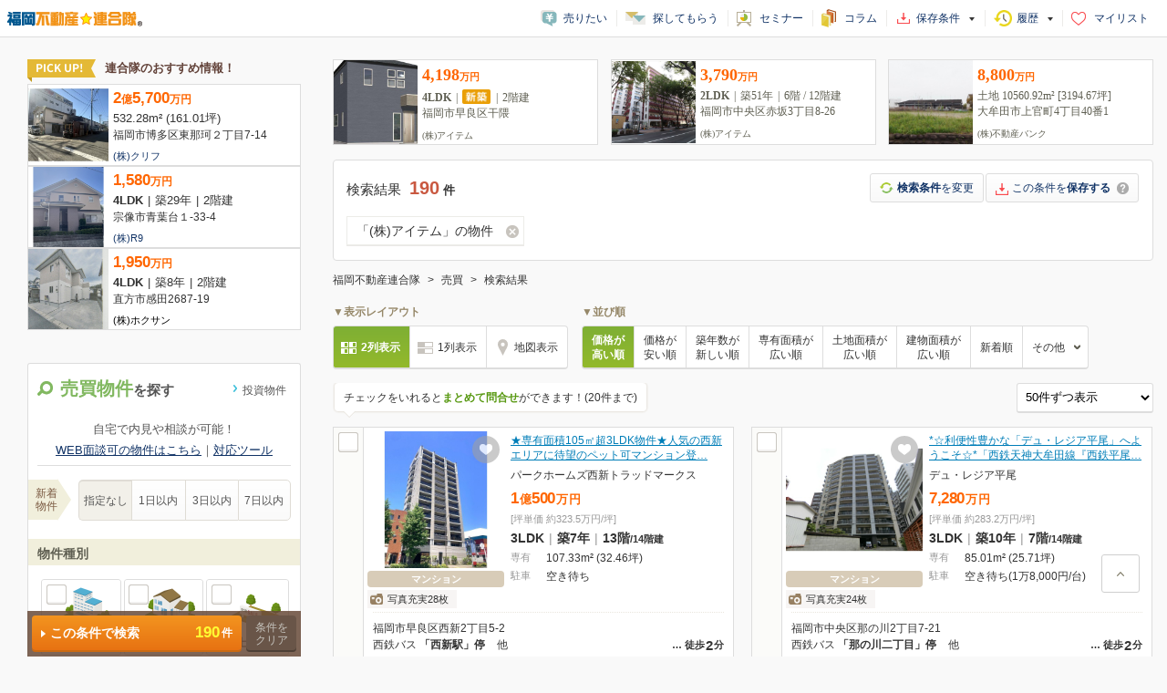

--- FILE ---
content_type: text/html; charset=UTF-8
request_url: https://fudosanlist.cbiz.ne.jp/list/sale/?area=fukuoka&prop=1&sup=13106
body_size: 68863
content:
<!doctype html>
<html>
<head>
<meta http-equiv="Content-Type" content="text/html; charset=utf-8">
<title>売買物件一覧（「(株)アイテム」の物件）｜福岡不動産連合隊</title>
<meta name="description" content="「(株)アイテム」の物件の売買物件一覧はこちら！福岡不動産連合隊なら、ご希望の条件で売買物件を検索できます！">
<meta name="robots" content="noarchive">
<meta name="format-detection" content="telephone=no">
<meta name="SKYPE_TOOLBAR" content="SKYPE_TOOLBAR_PARSER_COMPATIBLE">

<link rel="icon" type="image/x-icon" href="/assets/img/favicon.ico" />
<link href="/assets/css/base.css?20230119115342" rel="stylesheet" type="text/css">
<link href="/assets/list/common/css/common.css?20230119115342" rel="stylesheet" type="text/css">
<link href="/assets/list/pc/common/css/contents.css?20220624084722" rel="stylesheet" type="text/css">
<link href="/assets/list/pc/common/css/get_prop.css?20221118102215" rel="stylesheet" type="text/css">
<link href="/assets/list/pc/data/css/list_type_01.css?20250704054728" rel="stylesheet" type="text/css">
<link href="/assets/list/pc/menu/css/search.css?20230703094201" rel="stylesheet" type="text/css">
<link href="/assets/list/pc/submenu/css/pop.css?20171124055738" rel="stylesheet" type="text/css">
<link href="/assets/slidesearch/pc/css/slidesearch.css?20230703094201" rel="stylesheet" type="text/css">

<script type="text/javascript" src="/assets/js/jquery-1.12.4.min.js"></script>
<script type="text/javascript" src="/assets/js/jquery.lazyload.js"></script>
<script type="text/javascript" src="/assets/js/jquery.spin.js"></script>
<script type="text/javascript" src="/assets/js/jquery.simplePagination.js"></script>
<script type="text/javascript" src="/assets/js/jquery.cookie-1.4.1.js"></script>
<script type="text/javascript" src="//contents.rals.biz/assets/common/scripts/mylist.js"></script>
<script type="text/javascript" src="/assets/js/common.js?20190117023322"></script>
<script type="text/javascript" src="/assets/js/jquery.scroll.1.0.3.js"></script>
<script type="text/javascript" src="/assets/list/common/js/common.js?20240809040941"></script>
<script type="text/javascript" src="/assets/list/pc/common/js/common.js?20221223015817"></script>
<script type="text/javascript" src="/assets/list/pc/common/js/get_prop.js?20240423090816"></script>
<script type="text/javascript" src="/assets/list/pc/menu/js/common.js?20200129021342"></script>
<script type="text/javascript" src="/assets/list/pc/menu/js/menu.js?20211112105235"></script>
<script type="text/javascript" src="/assets/list/pc/submenu/js/submenu.js?20171120105614"></script>
<script type="text/javascript" src="/assets/list/pc/submenu/js/submenu_functions.js?20230525050535"></script>
<script type="text/javascript" src="/assets/list_map_common/pc/js/mylist.js?20240809040941"></script>
<script type="text/javascript" src="/assets/list_map_common/pc/js/searchmenu.js?20230119115342"></script>
<script type="text/javascript" src="/assets/list_map_common/pc/js/submenu_functions.js?20250626123349"></script>
<script type="text/javascript" src="/assets/list_map_common/pc/js/submenu.js?20180130021756"></script>
<!--[if lt IE 10]>
<script type="text/javascript" src="//contents.rals.biz/js/common/html5.js"></script>
<![endif]-->
<script type="text/javascript">
<!--
// サーバー側にある定数など連想配列で書き出し
var DEFINE = {"ON":1,"OFF":0,"STR_ON":"on","STR_OFF":"off","LIST_BASE_DOMAIN_FULL":"https:\/\/fudosanlist.cbiz.ne.jp","LIST_MODAL_SHOW_COUNT":1,"SEARCH_OPT_ADDRESS_AREA_1":"a1","SEARCH_OPT_ADDRESS_AREA_2":"a2","SEARCH_OPT_ADDRESS_AREA_3":"a3","SEARCH_OPT_AREA_JOIN_OR":"aor","DISP_AREA_MODE_FLG":"dam","DISP_AREA_MODE_AREA3":"07","DISP_AREA_MODE_AREA2":"03","DISP_AREA_MODE_AREA2_ALL":"02","DISP_AREA_MODE_AREA1_ALL":"01","AREA1_ID_TOKYO":13,"SEARCH_OPT_STATION_AREA1_ID":"sta1","SEARCH_OPT_TRAIN_LINE_ID":"lmt","SEARCH_OPT_TRAIN_MASTER_ID":"lms","SEARCH_OPT_TRAFFIC_SEARCH_MODE":"ssm","DISP_TRAFFIC_MODE_01":"01","DISP_TRAFFIC_MODE_02":"02","DISP_TRAFFIC_MODE_03":"03","MENU_TRAFFIC_SEARCH_MODE_TRAIN":"1","MENU_TRAFFIC_SEARCH_MODE_STATION":"0","CONTACT_TOTAL_CHECK_MAX":20,"RANDOMBANNER_URL":"\/\/www.rals.ne.jp\/banner\/banner2016\/","RANDOMBANNER_AREA":"fukuoka2016","RANDOMBANNER_HEADER_PARAMS":{"img_dir":"sale_header","sort":"asc","img_par":"50","mode":"header","area":"fukuoka2016"},"RANDOMBANNER_FOOTER_PARAMS":{"img_dir":"sale_footer","sort":"random","img_par":"50","mode":"footer","area":"fukuoka2016"},"CODE_PROPERTY_TENANT":2,"CODE_PROPERTY_SALE":1,"CODE_PROPERTY_RENT":0,"CODE_PROPERTY_INVESTMENT":3,"SEARCH_OPT_LOAD_OPTION":"lopt","JSON_COND":"{\"cgi_name\":\"\\\/list\\\/sale\\\/\",\"referer\":\"\",\"server_ip\":\"10.0.35.153\",\"user_ip\":\"18.216.181.9\",\"user_agent\":\"Mozilla\\\/5.0 (Macintosh; Intel Mac OS X 10_15_7) AppleWebKit\\\/537.36 (KHTML, like Gecko) Chrome\\\/131.0.0.0 Safari\\\/537.36; ClaudeBot\\\/1.0; +claudebot@anthropic.com)\",\"total_count\":0,\"show_data\":[{\"data_id\":\"17186\",\"supplier_id\":\"13106\"},{\"data_id\":\"17920\",\"supplier_id\":\"13106\"},{\"data_id\":\"18185\",\"supplier_id\":\"13106\"},{\"data_id\":\"17850\",\"supplier_id\":\"13106\"},{\"data_id\":\"18087\",\"supplier_id\":\"13106\"},{\"data_id\":\"18103\",\"supplier_id\":\"13106\"},{\"data_id\":\"17782\",\"supplier_id\":\"13106\"},{\"data_id\":\"18166\",\"supplier_id\":\"13106\"},{\"data_id\":\"18173\",\"supplier_id\":\"13106\"},{\"data_id\":\"18172\",\"supplier_id\":\"13106\"},{\"data_id\":\"17906\",\"supplier_id\":\"13106\"},{\"data_id\":\"18169\",\"supplier_id\":\"13106\"},{\"data_id\":\"18046\",\"supplier_id\":\"13106\"},{\"data_id\":\"17938\",\"supplier_id\":\"13106\"},{\"data_id\":\"18097\",\"supplier_id\":\"13106\"},{\"data_id\":\"18200\",\"supplier_id\":\"13106\"},{\"data_id\":\"17857\",\"supplier_id\":\"13106\"},{\"data_id\":\"18184\",\"supplier_id\":\"13106\"},{\"data_id\":\"18181\",\"supplier_id\":\"13106\"},{\"data_id\":\"18179\",\"supplier_id\":\"13106\"},{\"data_id\":\"18128\",\"supplier_id\":\"13106\"},{\"data_id\":\"18202\",\"supplier_id\":\"13106\"},{\"data_id\":\"18113\",\"supplier_id\":\"13106\"},{\"data_id\":\"18054\",\"supplier_id\":\"13106\"},{\"data_id\":\"18098\",\"supplier_id\":\"13106\"},{\"data_id\":\"17778\",\"supplier_id\":\"13106\"},{\"data_id\":\"17874\",\"supplier_id\":\"13106\"},{\"data_id\":\"17856\",\"supplier_id\":\"13106\"},{\"data_id\":\"18157\",\"supplier_id\":\"13106\"},{\"data_id\":\"17996\",\"supplier_id\":\"13106\"},{\"data_id\":\"17762\",\"supplier_id\":\"13106\"},{\"data_id\":\"17954\",\"supplier_id\":\"13106\"},{\"data_id\":\"18041\",\"supplier_id\":\"13106\"},{\"data_id\":\"17731\",\"supplier_id\":\"13106\"},{\"data_id\":\"17997\",\"supplier_id\":\"13106\"},{\"data_id\":\"18141\",\"supplier_id\":\"13106\"},{\"data_id\":\"17834\",\"supplier_id\":\"13106\"},{\"data_id\":\"17893\",\"supplier_id\":\"13106\"},{\"data_id\":\"17961\",\"supplier_id\":\"13106\"},{\"data_id\":\"17780\",\"supplier_id\":\"13106\"},{\"data_id\":\"17294\",\"supplier_id\":\"13106\"},{\"data_id\":\"17717\",\"supplier_id\":\"13106\"},{\"data_id\":\"18151\",\"supplier_id\":\"13106\"},{\"data_id\":\"18186\",\"supplier_id\":\"13106\"},{\"data_id\":\"17779\",\"supplier_id\":\"13106\"},{\"data_id\":\"18105\",\"supplier_id\":\"13106\"},{\"data_id\":\"18182\",\"supplier_id\":\"13106\"},{\"data_id\":\"17986\",\"supplier_id\":\"13106\"},{\"data_id\":\"18201\",\"supplier_id\":\"13106\"},{\"data_id\":\"18135\",\"supplier_id\":\"13106\"}],\"option\":{\"area\":\"fukuoka\",\"prop\":\"1\",\"sup\":\"13106\",\"mode\":1,\"mode_str\":\"sale\",\"com\":\"n\",\"alt\":\"on\",\"ra1\":\"40\",\"sta1\":\"40\",\"ra2\":\"40131,40132,40133,40134,40135,40136,40137,40202,40203,40204,40205,40206,40207,40210,40211,40212,40216,40217,40218,40219,40220,40221,40223,40224,40225,40226,40227,40228,40229,40230,40305,40341,40342,40343,40344,40345,40348,40349,40401,40402,40421,40447,40448,40503,40522,40544,40601,40602,40604,40605,40608,40609,40610\",\"nstg\":2,\"fr\":\"l\",\"prop_str_en\":\"sale\",\"mode_str_jp\":\"\\u58f2\\u8cb7\",\"order_mode\":\"1\",\"page\":1,\"lim\":50,\"odr\":\"prid\",\"view_name\":\"sale\",\"lyt\":1,\"data_list_type\":\"list_type_01\",\"view_base_path\":\"\\\/var\\\/www\\\/html\\\/fuel\\\/app\\\/\\\/views\\\/list\\\/pc\\\/data\\\/list_type_01\\\/\"}}","URL_MYLIST_LOG_API":"https:\/\/fudosanlist.cbiz.ne.jp\/mylist\/log.json","COOKIE_DOMAIN":".cbiz.ne.jp","COOKIE_NAME_ADD_MYLIST_PROP":"add_mylist","COOKIE_NAME_LIST_MENU_DISABLE_SUP_LIST":"listmenu_disable_sup_","COOKIE_NAME_LIST_MENU_DISABLE_KEYWORD_LIST":"listmenu_disable_keyword_","COOKIE_NAME_LIST_MENU_DISABLE_KEYWORD_SEP":"-%SEP%-","COOKIE_NAME_INSPECTED_RENT":"inspected_rent","COOKIE_NAME_INSPECTED_SALE":"inspected_sale","COOKIE_NAME_INSPECTED_TENANT":"inspected_tenant","COOKIE_NAME_INSPECTED_INVESTMENT":"inspected_invest","COOKIE_NAME_LAST_INSPECTED_PROPERTY":"last_inspected_prop","COOKIE_NAME_LAST_SEARCHED_PROPERTY":"last_searched_prop","COOKIE_NAME_EXISTS_SEARCH_DATA_PREFIX":"exists_search_data_","SIDE_CORNER_SETTING":[{"cornerTitle":"\u30da\u30c3\u30c8\u76f8\u8ac7\u53ef","cornerImgPath":"10","params":{"div":"23,24,41,42","eq":"1001"},"paramsStr":"div=23%2C24%2C41%2C42&eq=1001"},{"cornerTitle":"\u30c7\u30b6\u30a4\u30ca\u30fc\u30ba","cornerImgPath":"12","params":{"div":"23,24,41,42","eq":"1014"},"paramsStr":"div=23%2C24%2C41%2C42&eq=1014"}],"SAVE_SEARCH_CRITERIA_LIMIT":10,"LOCALSTORAGE_FAVORITE_SEARCH_PREFIX":"favorite_","LOCALSTORAGE_HISTORY_SEARCH_PREFIX":"history_","KEY_OF_COOKIE_FAVORITE_SEARCH":"search_cond_favorite","KEY_OF_COOKIE_HISTORY_SEARCH":"search_cond_history","KEY_OF_COOKIE_TO_QUERYSTRING":"listMenuHeaderForm_query_string","SLIDEUP_SEARCH_OBJECT_PREFIX":"slideup_","RC_SUCCESS":"0","IS_AREA_EXISTS":true,"JAPAN_LATLNG_SCOPE":"20,50,120,155","WHITELISTED_DOMAINS":["www.rals.co.jp","www.rals.net","www.rals.ne.jp","www.ralsnet.com","ralsnet.jp","seminar.cbiz.co.jp"],"AD_EXPIRATION":1769214079};
-->
</script>
<script type="text/javascript" src="/assets/js/add_clear/addclear.js"></script>
<script>	(function(i,s,o,g,r,a,m){i['GoogleAnalyticsObject']=r;i[r]=i[r]||function(){
	(i[r].q=i[r].q||[]).push(arguments)},i[r].l=1*new Date();a=s.createElement(o),
	m=s.getElementsByTagName(o)[0];a.async=1;a.src=g;m.parentNode.insertBefore(a,m)
	})(window,document,'script','//www.google-analytics.com/analytics.js','ga');

	ga('create', 'UA-7857894-16', 	'auto',  	'clientTrackerMain', {'alwaysSendReferrer': true}); // ALL
    ga('clientTrackerMain.send', 	'pageview');	
                ga('create', 'UA-7857894-18', 	'auto', 	'clientTrackerSub', {'alwaysSendReferrer': true}); 	// 売買+投資一覧
                ga('clientTrackerSub.send', 	'pageview');
            
                ga('create', 'UA-7857894-21', 	'auto', 	'clientTrackerSubProp', {'alwaysSendReferrer': true}); 	// 売買専用
                ga('clientTrackerSubProp.send', 	'pageview');
            
	// jquery 依存
	// Aタグ イベントトラッキング
	$(function(){
		// aタグ クリックイベントトラッキング
		$(document).on('click', 'a', function(){
			var $this = $(this);
			// 広告バナーエリア用
			if ( $this.closest('.bannerArea').length > 0 ) {
				var area = 'banner';
				if ( $('body').attr('area') != undefined ) {
					area += '_' + $('body').attr('area');
				};
				var prop = $('body').attr('prop');
				if ( $this.closest('.bannerArea').attr('id') !== undefined ) {
					prop += '_' + $this.closest('.bannerArea').attr('id');
				}
			}
			// 広告バナー以外のaタグ
			else {
				var area = 'notset';
				if ( $('body').attr('area') != undefined ) {
					area = $('body').attr('area');
				};
				var prop = 'notset';
				if ( $('body').attr('prop') != undefined ) {
					prop = $('body').attr('prop');
					if ( $('body').attr('vtype') != undefined ) {
						prop += '_' + $('body').attr('vtype');
					}
				};
			}
				
			var imgpath = '';
			// 画像あり
			if ( $this.find('img').length> 0 ) {
				imgpath = $this.find('img').attr('src');
			}
			else {
				imgpath = $this.text();
				if ( $this.attr('class') != undefined ) {
					imgpath += '（' + $this.attr('class') + '）';
				};
			}
			
			ga(   'clientTrackerMain.send'
				, 'event'
				, area
				, prop
				, imgpath
			);			
			ga(   'clientTrackerSub.send'
				, 'event'
				, area
				, prop
				, imgpath
			);			
			ga(   'clientTrackerSubProp.send'
				, 'event'
				, area
				, prop
				, imgpath
			);			
		
		});
	});

</script></head>
<body class="sale  sale mac" mode="sale" prop="sale" area="fukuoka" vtype="pcList">

			<header id="head">
	<h1>
		<a href="https://www.rals.net/fukuoka/" target="_top">
			<img src="//contents.rals.biz/assets/common/img/rengo/tit_head_fukuoka.png" height="17" alt="福岡不動産連合隊">
		</a>
	</h1>
	<nav id="nav">
		<ul id="navList">
			<li class="navList ico_sale"><a href="https://secure.cbiz.co.jp/req/assessment/new/?fukuoka" target="_blank">売りたい</a></li>
			<li class="navList ico_search"><a href="https://secure.cbiz.co.jp/req/sale/new/?fukuoka" target="_blank">探してもらう</a></li>
			<li class="navList ico_seminar"><a href="https://seminar.cbiz.co.jp/seminar/list/" target="_blank">セミナー</a></li>
			<li class="navList ico_column"><a href="https://www.rals.co.jp/invest/column/" target="_blank">コラム</a></li>
			<li class="navList ico_favorite"><a href="javascript:void(0)" class="head-toggle" data-target="headFavorite">保存条件<span class="newArrivalCount"></span></a></li>
			<li class="navList ico_history"><a href="javascript:void(0)" class="head-toggle" data-target="headHistory">履歴<span class="newArrivalCount"></span></a></li>
			<li class="navList ico_mylist"><a href="https://plus.cbiz.co.jp/" target="mylist">マイリスト</a></li>
		</ul>
	</nav>
	<!--// id=nav //-->
</header>
<div id="headHistory" class="head-contents">
	<div class="closeBtn"><span>閉じる</span></div>
	<iframe src="/option/view_header_acdn_history_pc?area=fukuoka" id="headHistory_box" class="head-contents-box" scrolling="no" frameborder="no"></iframe>
</div>
<div id="headFavorite" class="head-contents">
	<div class="closeBtn"><span>閉じる</span></div>
	<iframe src="/option/view_header_acdn_search_pc?area=fukuoka" id="headFavorite_box" class="head-contents-box" scrolling="no" frameborder="no"></iframe>
</div>
	
	<div id="wrapper">
						
<aside id="sideContents">
    <form action="/list/sale/?area=fukuoka&prop=1" method="post" id="listMenuHeaderForm">
                

<input id="rengoArea" name="area" value="fukuoka" type="hidden" /><input id="smenu-prop" name="prop" value="1" type="hidden" /><input id="smenu-sup" class="clearTarget" name="sup" value="13106" type="hidden" /><input id="search-mode" name="mode" value="1" type="hidden" /><input id="search-mode_str" name="mode_str" value="sale" type="hidden" /><input id="smenu-msc" name="msc" value="" type="hidden" />
<input type="hidden" id="smenu-nstg" value="2" name="nstg">

<input type="hidden" id="ssm" value="01" name="ssm">
<input type="hidden" id="dam" value="01" name="dam">
<input type="hidden" id="ast" value="" name="ast" class="clearTarget clearTarget-area">
<input type="hidden" id="alt" value="on" name="alt">


<input id="a2" class="clearTarget clearTarget-area" name="a2" value="" type="hidden" /><input type="hidden" id="a2_org"	value="" class="clearTarget">
<input id="a3" class="clearTarget clearTarget-area" name="a3" value="" type="hidden" /><input id="aor" class="clearTarget clearTarget-area" name="aor" value="" type="hidden" /><input type="hidden" id="a3_org"	value="" class="clearTarget">
<input type="hidden" id="aor_org"	value="" class="clearTarget">



<input id="a1" class="" name="a1" value="" type="hidden" /><input type="hidden" id="a1_org" value="" class="">
<input id="sta1" class="" name="sta1" value="40" type="hidden" />

<input id="lmt" class="clearTarget clearTarget-area" name="lmt" value="" type="hidden" /><input id="lms" class="clearTarget clearTarget-area" name="lms" value="" type="hidden" /><input id="bsn" class="clearTarget clearTarget-area" name="bsn" value="" type="hidden" /><input type="hidden" id="lmt_org" value="" class="clearTarget">
<input type="hidden" id="lms_org" value="" class="clearTarget">
<input type="hidden" id="bsn_org" value="" class="clearTarget">
<input id="ra2" class="clearTarget clearTarget-area" name="ra2" value="40131,40132,40133,40134,40135,40136,40137,40202,40203,40204,40205,40206,40207,40210,40211,40212,40216,40217,40218,40219,40220,40221,40223,40224,40225,40226,40227,40228,40229,40230,40305,40341,40342,40343,40344,40345,40348,40349,40401,40402,40421,40447,40448,40503,40522,40544,40601,40602,40604,40605,40608,40609,40610" type="hidden" />
<input id="sc" class="clearTarget clearTarget-area" name="sc" value="" type="hidden" /><input type="hidden" id="sc_org" value="" class="clearTarget">
<input id="sa2" class="clearTarget clearTarget-area" name="sa2" value="" type="hidden" /><input type="hidden" id="sa2_org" value="" class="clearTarget">

<input id="sr" name="sr" value="" type="hidden" /><input id="srd" name="srd" value="" type="hidden" /><input type="hidden" id="sr_org" value="" class="clearTarget">
<input type="hidden" id="srd_org" value="" class="clearTarget">


        <div id="sideContentsHead">
            <div id="sideCorner01">
                                    <iframe width="100%" height="310" frameborder="0" scrolling="no" src="//www.rals.net/contents_pr/list/search/fukuoka/sale.php"></iframe>
                            </div>
            <!--// id=sideCorner01 //-->
        </div>
        <!--// id=sideContentsHead //-->

        <div id="searchContents">
                            <ul id="searchTab">
                    <li class="sale active">売買物件<span>を探す</span></li>
                    <li class="invest"><a href="/list/sale/?area=fukuoka&prop=3"><span>投資物件</span></a></li>
                </ul>
            
            <div id="searchBox">
                			<div id="loadSearchOptBox" style="display: none;">
				<div id="loadSearchOptBoxInner" onclick="">
					<p>前回保存した条件で検索する <span class="saveDate"></span></p>
				</div>	
			</div>	                <!-- オープンハウス件数 -->
                
		<ul class="searchLink01">
			<li class="openHouse">
                <a href="/list/sale/?prop=1&area=fukuoka&ohs=o&nstg=2">オープンハウス開催予定の物件<span class="openhausenum"></span></a>
            </li>
		</ul>
                <div class="searchRemoteBox">
	<p class="searchRemoteTxt">自宅で内見や相談が可能！</p>
	<p class="searchRemoteLink">
		<a href="/list/sale/?prop=1&area=fukuoka&rmt=o">WEB面談可の物件はこちら</a>｜<a href="https://www.rals.co.jp/news/9318/" target="_blank">対応ツール</a>
	</p>
</div>
                <dl class="searchPublishDate">
                                        <dd>
	<span>新着<br>物件</span>
	<ul class="selectSearchUl">
		<li>
			<input type="radio" name="select_search_publish_date" id="sel_publish_date_0" value="0" class="iniCheck">
			<label for="sel_publish_date_0">指定なし</label>
		</li>
		<li>
			<input type="radio" name="select_search_publish_date" id="sel_publish_date_1" value="1">
			<label for="sel_publish_date_1">1日以内</label>
		</li>
		<li>
			<input type="radio" name="select_search_publish_date" id="sel_publish_date_3" value="3">
			<label for="sel_publish_date_3">3日以内</label>
		</li>
		<li>
			<input type="radio" name="select_search_publish_date" id="sel_publish_date_7" value="7">
			<label for="sel_publish_date_7">7日以内</label>
		</li>
	</ul>
</dd>
                </dl>

                <h2 class="optionTitle">物件種別</h2>
                <dl class="optionDl optionSalediv">
                                        		        <dd class="sblockDiv">
                        
            <ul class="optionUl col02 checkBox col02-firstview" id="optionPropType">
							<li class="optionUl_div_23">
					<input id="div_23" name="div[]" value="23" type="checkbox" >
					<label for="div_23">マンション</label>
				</li>
							<li class="optionUl_div_24">
					<input id="div_24" name="div[]" value="24" type="checkbox" >
					<label for="div_24">一戸建て</label>
				</li>
							<li class="optionUl_div_26">
					<input id="div_26" name="div[]" value="26" type="checkbox" >
					<label for="div_26">土地</label>
				</li>
			          </ul>

                <dl class="more">
                        <dd>
                <ul class="optionUl col02 checkBox" id="optionPropTypeMore">
                                            <li>
                            <input id="div_42" name="div[]" value="42" type="checkbox" >
                            <label for="div_42">テラスハウス</label>
                        </li>
                                            <li>
                            <input id="div_41" name="div[]" value="41" type="checkbox" >
                            <label for="div_41">タウンハウス</label>
                        </li>
                                            <li>
                            <input id="div_25" name="div[]" value="25" type="checkbox" >
                            <label for="div_25">見学用(未販売)</label>
                        </li>
                                            <li>
                            <input id="div_27" name="div[]" value="27" type="checkbox" >
                            <label for="div_27">店舗(区分)</label>
                        </li>
                                            <li>
                            <input id="div_69" name="div[]" value="69" type="checkbox" >
                            <label for="div_69">店舗(一棟)</label>
                        </li>
                                            <li>
                            <input id="div_31" name="div[]" value="31" type="checkbox" >
                            <label for="div_31">店舗・事務所(区分)</label>
                        </li>
                                            <li>
                            <input id="div_71" name="div[]" value="71" type="checkbox" >
                            <label for="div_71">店舗・事務所(一棟)</label>
                        </li>
                                            <li>
                            <input id="div_28" name="div[]" value="28" type="checkbox" >
                            <label for="div_28">事務所(区分)</label>
                        </li>
                                            <li>
                            <input id="div_70" name="div[]" value="70" type="checkbox" >
                            <label for="div_70">事務所(一棟)</label>
                        </li>
                                            <li>
                            <input id="div_32" name="div[]" value="32" type="checkbox" >
                            <label for="div_32">倉庫・工場</label>
                        </li>
                                            <li>
                            <input id="div_35" name="div[]" value="35" type="checkbox" >
                            <label for="div_35">ホテル</label>
                        </li>
                                            <li>
                            <input id="div_44" name="div[]" value="44" type="checkbox" >
                            <label for="div_44">駐車場</label>
                        </li>
                                            <li>
                            <input id="div_45" name="div[]" value="45" type="checkbox" >
                            <label for="div_45">その他</label>
                        </li>
                                    </ul>
            </dd>
                            <dt class="open" onclick=""><span>もっと見る</span></dt>
                    </dl>
                </dd>
                </dl>

                                	<h2 class="optionTitle noMargin">検索エリア</h2>
	<ul id="areaSearchTab" class="col3">
		<li class="area active" data-target="areaSearchDetail"><a href="javascript:void(0);">住所<span>から探す</span></a></li>
		<li class="station" data-target="stationSearchDetail"><a href="javascript:void(0);">路線/駅<span>から探す</span></a></li>
		<li class="school" data-target="schoolSearchDetail"><a href="javascript:void(0);">学区<span>から探す</span></a></li>
	</ul>

	<dl class="optionDl">
		<dd class="sblockArea">
		  <div class="dotBox">

						
<div class="selectedItem area" style="" id="areaSearchDetail">
	<input type="hidden" name="selectArea1id" id="selectArea1id" value="">
	<input type="hidden" name="selectArea2id" id="selectArea2id" value="">
	<input type="hidden" name="selectArea3id" id="selectArea3id" value="">
	<input type="hidden" class="setViewTag" name="viewTag" value="init">
	<input type="hidden" class="setViewChangeItem" name="changeItemTag" value="">
	<p class="selectedTitle">現在選択中の住所</p>
	<p class="releaseAll area clearTarget"  style="display: none;"><a href="javascript:void(0);">全解除</a></p>
	<dl class="selectDisp">
		<dd class="nodata" >指定なし</dd>
					</dl>
	<!--<p class="releaseAll"><a href="javascript:void(0)">全解除</a></p>-->

	<p class="changeItem">
						<a id="selectAreaSearch" href="javascript:void(0);" class="cb1 firstCall cboxElement local area2" >
				<span>市区町村<span class='normal'>を選択</span></span>
			</a>
								<a id="selectArea2Local" href="javascript:void(0);" class="cb1 cboxElement area2"  style="display: none;" rel="03"><span>市区町村<span class='normal'>を変更</span></span></a>
			<a id="selectArea3" href="javascript:void(0);" class="cb1 cboxElement area3"  style="display: none;" rel="07"><span>町名<span class='normal'>を選択</span></span></a>
			</p>
</div>

						
<div class="selectedItem station" style="display: none;" id="stationSearchDetail">
	<input type="hidden" name="selectLineid" id="selectLineid" value="">
	<input type="hidden" class="setViewTag" name="viewTag" value="init">
	<input type="hidden" class="setViewChangeItem" name="changeItem" value="">
		<input type="hidden" name="selectStationArea1Id" id="selectStationArea1Id" value="40">
	
	<p class="selectedTitle">現在選択中の路線/駅</p>
	<p class="releaseAll station clearTarget"  style="display: none;"><a href="javascript:void(0)">全解除</a></p>
	<dl class="selectDisp">
		<dd class='nodata' >指定なし</dd>
					</dl>
<!--<p class="releaseAll"><a href="javascript:void(0)">全解除</a></p>-->
	<p class="changeItem">
				<a id="selectArea" href="javascript:void(0);" class="cb1 firstCall cboxElement line" >
			<span>路線<span class='normal'>を選択</span></span>
		</a>
		
				<a id="selectLine" href="javascript:void(0);" class="cb1 cboxElement"  style="display: none;"><span>路線<span class='normal'>を変更</span></span></a>
		<a id="selectStation" href="javascript:void(0);" class="cb1 cboxElement"  style="display: none;"><span>駅<span class='normal'>を選択</span></span></a>
		<a id="selectBus" href="javascript:void(0);" class="cb1 cboxElement" style="display: none;"><span>バス停<span class='normal'>を変更</span></span></a>
			</p>
</div>

						
<div class="selectedItem school" style="display: none;" id="schoolSearchDetail">
	<input type="hidden" name="selectSchoolArea2Id" id="selectSchoolArea2Id" value="">
	<input type="hidden" class="setViewTag" name="viewTag" value="init">
	<input type="hidden" class="setViewChangeItem" name="changeItem" value="">
	<p class="selectedTitle">現在選択中の学区</p>
	<p class="releaseAll school clearTarget"  style="display: none;"><a href="javascript:void(0)">全解除</a></p>
	<dl class="selectDisp">
		<dd class='nodata' >指定なし</dd>
			</dl>
	<p class="changeItem">
		<a id="selectSchoolAreaSearch" href="javascript:void(0);" class="cb1 firstCall cboxElement local area2" ><span>市区町村<span class='normal'>を選択</span></span></a>
		<a id="selectSchoolArea2" href="javascript:void(0);" class=""  style="display: none;"><span>市区町村<span class='normal'>を変更</span></span></a>
		<a id="selectSchoolSearch" href="javascript:void(0);" class=""  style="display: none;"><span>学区<span class='normal'>を変更</span></span></a>
	</p>
</div>

		  </div>
		  <!--// class=dotBox //-->
		</dd>
	</dl>
                <h2 class="optionTitle">基本条件</h2>
                <dl class="optionDl">
                                        									<dt >物件価格</dt>
				<dd>
						<div class="optionSubBox">
								<span class="selectWrap">
					<select id="pminSelect" class="selectBox targetmin" name="pmin">
	<option value="">下限なし</option>
	<option value="3000000">300万円</option>
	<option value="5000000">500万円</option>
	<option value="8000000">800万円</option>
	<option value="10000000">1,000万円</option>
	<option value="12000000">1,200万円</option>
	<option value="15000000">1,500万円</option>
	<option value="18000000">1,800万円</option>
	<option value="20000000">2,000万円</option>
	<option value="22000000">2,200万円</option>
	<option value="25000000">2,500万円</option>
	<option value="28000000">2,800万円</option>
	<option value="30000000">3,000万円</option>
	<option value="32000000">3,200万円</option>
	<option value="35000000">3,500万円</option>
	<option value="38000000">3,800万円</option>
	<option value="40000000">4,000万円</option>
	<option value="45000000">4,500万円</option>
	<option value="50000000">5,000万円</option>
	<option value="60000000">6,000万円</option>
	<option value="70000000">7,000万円</option>
	<option value="80000000">8,000万円</option>
	<option value="90000000">9,000万円</option>
	<option value="100000000">1億円</option>
</select>					<span class="spt">～</span>
					<select id="pmaxSelect" class="selectBox targetmax" name="pmax">
	<option value="">上限なし</option>
	<option value="3000000">300万円</option>
	<option value="5000000">500万円</option>
	<option value="8000000">800万円</option>
	<option value="10000000">1,000万円</option>
	<option value="12000000">1,200万円</option>
	<option value="15000000">1,500万円</option>
	<option value="18000000">1,800万円</option>
	<option value="20000000">2,000万円</option>
	<option value="22000000">2,200万円</option>
	<option value="25000000">2,500万円</option>
	<option value="28000000">2,800万円</option>
	<option value="30000000">3,000万円</option>
	<option value="32000000">3,200万円</option>
	<option value="35000000">3,500万円</option>
	<option value="38000000">3,800万円</option>
	<option value="40000000">4,000万円</option>
	<option value="45000000">4,500万円</option>
	<option value="50000000">5,000万円</option>
	<option value="60000000">6,000万円</option>
	<option value="70000000">7,000万円</option>
	<option value="80000000">8,000万円</option>
	<option value="90000000">9,000万円</option>
	<option value="100000000">1億円</option>
</select>				</span>
			</div>
							</dd>
					
                                        		<dt>広さ</dt>
		<dd class="sblockSize">
																				<div class="optionSubBox">
            <p class="optionSubhead">間取り</p>
			<ul class="optionUl col01 checkBox">
			  
				  <li class="large">
					  <input type="checkbox" value="0" name="rlog[]" id="rlog_0" >
					  <label for="rlog_0">ワンルーム</label>
				  </li>
			  
				  <li class="small">
					  <input type="checkbox" value="1" name="rlog[]" id="rlog_1" >
					  <label for="rlog_1">1K</label>
				  </li>
			  
				  <li class="small">
					  <input type="checkbox" value="2" name="rlog[]" id="rlog_2" >
					  <label for="rlog_2">1DK</label>
				  </li>
			  
				  <li class="small">
					  <input type="checkbox" value="3" name="rlog[]" id="rlog_3" >
					  <label for="rlog_3">1LDK</label>
				  </li>
			  
				  <li class="small">
					  <input type="checkbox" value="4" name="rlog[]" id="rlog_4" >
					  <label for="rlog_4">2K</label>
				  </li>
			  
				  <li class="small">
					  <input type="checkbox" value="5" name="rlog[]" id="rlog_5" >
					  <label for="rlog_5">2DK</label>
				  </li>
			  
				  <li class="small">
					  <input type="checkbox" value="6" name="rlog[]" id="rlog_6" >
					  <label for="rlog_6">2LDK</label>
				  </li>
			  
				  <li class="small">
					  <input type="checkbox" value="7" name="rlog[]" id="rlog_7" >
					  <label for="rlog_7">3K</label>
				  </li>
			  
				  <li class="small">
					  <input type="checkbox" value="8" name="rlog[]" id="rlog_8" >
					  <label for="rlog_8">3DK</label>
				  </li>
			  
				  <li class="small">
					  <input type="checkbox" value="9" name="rlog[]" id="rlog_9" >
					  <label for="rlog_9">3LDK</label>
				  </li>
			  
				  <li class="small">
					  <input type="checkbox" value="10" name="rlog[]" id="rlog_10" >
					  <label for="rlog_10">4K</label>
				  </li>
			  
				  <li class="small">
					  <input type="checkbox" value="11" name="rlog[]" id="rlog_11" >
					  <label for="rlog_11">4DK</label>
				  </li>
			  
				  <li class="small">
					  <input type="checkbox" value="12" name="rlog[]" id="rlog_12" >
					  <label for="rlog_12">4LDK</label>
				  </li>
			  
				  <li class="small">
					  <input type="checkbox" value="13" name="rlog[]" id="rlog_13" >
					  <label for="rlog_13">5DK以上</label>
				  </li>
			  
				  <li class="small">
					  <input type="checkbox" value="14" name="rlog[]" id="rlog_14" >
					  <label for="rlog_14">二世帯住宅</label>
				  </li>
			  
				  <li class="small">
					  <input type="checkbox" value="15" name="rlog[]" id="rlog_15" >
					  <label for="rlog_15">その他</label>
				  </li>
			  			</ul>
			<ul class="inputAssist assistCheckbox col04">
													<li id="layout_1" class=""><a href="javascript:void(0)" rel="3,4,5,6,7,8,9,10,11,12,13"><span>1LDK</span>以上</a></li>
									<li id="layout_2" class=""><a href="javascript:void(0)" rel="6,7,8,9,10,11,12,13"><span>2LDK</span>以上</a></li>
									<li id="layout_3" class=""><a href="javascript:void(0)" rel="9,10,11,12,13"><span>3LDK</span>以上</a></li>
									<li id="layout_4" class=""><a href="javascript:void(0)" rel="12,13"><span>4LDK</span>以上</a></li>
									<li id="layout_5" class="col02"><a href="javascript:void(0)" rel="0,1,2,3"><span>一人暮らし向き</span></a></li>
									<li id="layout_6" class="col02"><a href="javascript:void(0)" rel="4,5,6,7,8,9,10,11,12,13"><span>ファミリー向き</span></a></li>
							</ul>
		</div>
								<div class="optionSubBox exlusive_size">
	<input type="hidden" name="changeUnitHideExclusive" class="changeUnitHide" value="sel_senyu_tsubo">
	<p class="optionSubhead">
		専有面積
		<span class="optionSubUnit sel_senyu ">（m&sup2;）</span>
		<span class="optionSubUnit sel_senyu_tsubo disabled">（坪）
			<span class="help">
							</span>
		</span>
		<span class="changeUnit " style="" data-target-class="sel_senyu">
			<a href="javascript:void(0);">坪数で指定</a>
		</span>
		<span class="changeUnit disabled" style="" data-target-class="sel_senyu_tsubo">
			<a href="javascript:void(0);">m&sup2;で指定</a>
		</span>
	</p>
	<span class="selectWrap "><select id="sel_senyu_min" class="selectBox sel_senyu targetmin" size="1" name="esmin">
	<option value="">下限なし</option>
	<option value="20">20m&sup2;</option>
	<option value="25">25m&sup2;</option>
	<option value="30">30m&sup2;</option>
	<option value="35">35m&sup2;</option>
	<option value="40">40m&sup2;</option>
	<option value="45">45m&sup2;</option>
	<option value="50">50m&sup2;</option>
	<option value="55">55m&sup2;</option>
	<option value="60">60m&sup2;</option>
	<option value="65">65m&sup2;</option>
	<option value="70">70m&sup2;</option>
	<option value="75">75m&sup2;</option>
	<option value="80">80m&sup2;</option>
	<option value="85">85m&sup2;</option>
	<option value="90">90m&sup2;</option>
	<option value="95">95m&sup2;</option>
	<option value="100">100m&sup2;</option>
	<option value="150">150m&sup2;</option>
	<option value="200">200m&sup2;</option>
	<option value="250">250m&sup2;</option>
	<option value="300">300m&sup2;</option>
	<option value="400">400m&sup2;</option>
</select></span>
	<span class="selectWrap disabled"><select id="sel_senyu_tsubo_min" class="selectBox sel_senyu_tsubo targetmin" size="1" name="estmin">
	<option value="">下限なし</option>
	<option value="20">20坪</option>
	<option value="30">30坪</option>
	<option value="40">40坪</option>
	<option value="50">50坪</option>
	<option value="60">60坪</option>
	<option value="70">70坪</option>
	<option value="80">80坪</option>
	<option value="90">90坪</option>
	<option value="100">100坪</option>
	<option value="150">150坪</option>
	<option value="200">200坪</option>
	<option value="300">300坪</option>
	<option value="400">400坪</option>
	<option value="500">500坪</option>
</select></span>
	<span class="spt">～</span>
	<span class="selectWrap "><select id="sel_senyu_max" class="selectBox sel_senyu targetmax" size="1" name="esmax">
	<option value="">上限なし</option>
	<option value="20">20m&sup2;</option>
	<option value="25">25m&sup2;</option>
	<option value="30">30m&sup2;</option>
	<option value="35">35m&sup2;</option>
	<option value="40">40m&sup2;</option>
	<option value="45">45m&sup2;</option>
	<option value="50">50m&sup2;</option>
	<option value="55">55m&sup2;</option>
	<option value="60">60m&sup2;</option>
	<option value="65">65m&sup2;</option>
	<option value="70">70m&sup2;</option>
	<option value="75">75m&sup2;</option>
	<option value="80">80m&sup2;</option>
	<option value="85">85m&sup2;</option>
	<option value="90">90m&sup2;</option>
	<option value="95">95m&sup2;</option>
	<option value="100">100m&sup2;</option>
	<option value="150">150m&sup2;</option>
	<option value="200">200m&sup2;</option>
	<option value="250">250m&sup2;</option>
	<option value="300">300m&sup2;</option>
	<option value="400">400m&sup2;</option>
</select></span>
	<span class="selectWrap disabled"><select id="sel_senyu_tsubo_max" class="selectBox sel_senyu_tsubo targetmax" size="1" name="estmax">
	<option value="">上限なし</option>
	<option value="20">20坪</option>
	<option value="30">30坪</option>
	<option value="40">40坪</option>
	<option value="50">50坪</option>
	<option value="60">60坪</option>
	<option value="70">70坪</option>
	<option value="80">80坪</option>
	<option value="90">90坪</option>
	<option value="100">100坪</option>
	<option value="150">150坪</option>
	<option value="200">200坪</option>
	<option value="300">300坪</option>
	<option value="400">400坪</option>
	<option value="500">500坪</option>
</select></span>
				</div>
												<div class="optionSubBox land_size">
			<input type="hidden" name="changeUnitHideLand" class="changeUnitHide" value="sel_land_tsubo" >
            <p class="optionSubhead">土地面積<span class="optionSubUnit sel_land ">（m&sup2;）</span><span class="optionSubUnit sel_land_tsubo  disabled">（坪）<span class="help"></span></span><span class="changeUnit " data-target-class="sel_land"><a href="javascript:void(0);">坪数で指定</a></span><span class="changeUnit disabled" data-target-class="sel_land_tsubo"><a href="javascript:void(0);">m&sup2;で指定</a></span></p>
			<span class="selectWrap "><select id="sel_land_min" class="selectBox sel_land targetmin" size="1" name="lsmin">
	<option value="">下限なし</option>
	<option value="20">20m&sup2;</option>
	<option value="25">25m&sup2;</option>
	<option value="30">30m&sup2;</option>
	<option value="35">35m&sup2;</option>
	<option value="40">40m&sup2;</option>
	<option value="45">45m&sup2;</option>
	<option value="50">50m&sup2;</option>
	<option value="55">55m&sup2;</option>
	<option value="60">60m&sup2;</option>
	<option value="65">65m&sup2;</option>
	<option value="70">70m&sup2;</option>
	<option value="75">75m&sup2;</option>
	<option value="80">80m&sup2;</option>
	<option value="85">85m&sup2;</option>
	<option value="90">90m&sup2;</option>
	<option value="95">95m&sup2;</option>
	<option value="100">100m&sup2;</option>
	<option value="150">150m&sup2;</option>
	<option value="200">200m&sup2;</option>
	<option value="250">250m&sup2;</option>
	<option value="300">300m&sup2;</option>
	<option value="400">400m&sup2;</option>
</select></span>
			<span class="selectWrap disabled"><select id="sel_land_tsubo_min" class="selectBox sel_land_tsubo targetmin" size="1" name="lstmin">
	<option value="">下限なし</option>
	<option value="20">20坪</option>
	<option value="30">30坪</option>
	<option value="40">40坪</option>
	<option value="50">50坪</option>
	<option value="60">60坪</option>
	<option value="70">70坪</option>
	<option value="80">80坪</option>
	<option value="90">90坪</option>
	<option value="100">100坪</option>
	<option value="150">150坪</option>
	<option value="200">200坪</option>
	<option value="300">300坪</option>
	<option value="400">400坪</option>
	<option value="500">500坪</option>
</select></span>
            <span class="spt">～</span>
			<span class="selectWrap "><select id="sel_land_max" class="selectBox sel_land targetmax" size="1" name="lsmax">
	<option value="">上限なし</option>
	<option value="20">20m&sup2;</option>
	<option value="25">25m&sup2;</option>
	<option value="30">30m&sup2;</option>
	<option value="35">35m&sup2;</option>
	<option value="40">40m&sup2;</option>
	<option value="45">45m&sup2;</option>
	<option value="50">50m&sup2;</option>
	<option value="55">55m&sup2;</option>
	<option value="60">60m&sup2;</option>
	<option value="65">65m&sup2;</option>
	<option value="70">70m&sup2;</option>
	<option value="75">75m&sup2;</option>
	<option value="80">80m&sup2;</option>
	<option value="85">85m&sup2;</option>
	<option value="90">90m&sup2;</option>
	<option value="95">95m&sup2;</option>
	<option value="100">100m&sup2;</option>
	<option value="150">150m&sup2;</option>
	<option value="200">200m&sup2;</option>
	<option value="250">250m&sup2;</option>
	<option value="300">300m&sup2;</option>
	<option value="400">400m&sup2;</option>
</select></span>
			<span class="selectWrap disabled"><select id="sel_landtsubo_max" class="selectBox sel_land_tsubo targetmax" size="1" name="lstmax">
	<option value="">上限なし</option>
	<option value="20">20坪</option>
	<option value="30">30坪</option>
	<option value="40">40坪</option>
	<option value="50">50坪</option>
	<option value="60">60坪</option>
	<option value="70">70坪</option>
	<option value="80">80坪</option>
	<option value="90">90坪</option>
	<option value="100">100坪</option>
	<option value="150">150坪</option>
	<option value="200">200坪</option>
	<option value="300">300坪</option>
	<option value="400">400坪</option>
	<option value="500">500坪</option>
</select></span>
		</div>
												<div class="optionSubBox floor_size">
			<input type="hidden" name="changeUnitHideFloor" class="changeUnitHide" value="sel_floor_tsubo" >
            <p class="optionSubhead">建物面積<span class="optionSubUnit sel_floor ">（m&sup2;）</span><span class="optionSubUnit sel_floor_tsubo disabled">（坪）<span class="help"></span></span><span class="changeUnit " data-target-class="sel_floor"><a href="javascript:void(0);">坪数で指定</a></span><span class="changeUnit disabled" data-target-class="sel_floor_tsubo"><a href="javascript:void(0);">m&sup2;で指定</a></span></p>
			<span class="selectWrap "><select id="sel_floor_min" class="selectBox sel_floor targetmin" size="1" name="fsmin">
	<option value="">下限なし</option>
	<option value="20">20m&sup2;</option>
	<option value="25">25m&sup2;</option>
	<option value="30">30m&sup2;</option>
	<option value="35">35m&sup2;</option>
	<option value="40">40m&sup2;</option>
	<option value="45">45m&sup2;</option>
	<option value="50">50m&sup2;</option>
	<option value="55">55m&sup2;</option>
	<option value="60">60m&sup2;</option>
	<option value="65">65m&sup2;</option>
	<option value="70">70m&sup2;</option>
	<option value="75">75m&sup2;</option>
	<option value="80">80m&sup2;</option>
	<option value="85">85m&sup2;</option>
	<option value="90">90m&sup2;</option>
	<option value="95">95m&sup2;</option>
	<option value="100">100m&sup2;</option>
	<option value="150">150m&sup2;</option>
	<option value="200">200m&sup2;</option>
	<option value="250">250m&sup2;</option>
	<option value="300">300m&sup2;</option>
	<option value="400">400m&sup2;</option>
</select></span>
			<span class="selectWrap disabled"><select id="sel_floor_tsubo_min" class="selectBox sel_floor_tsubo targetmin" size="1" name="fstmin">
	<option value="">下限なし</option>
	<option value="20">20坪</option>
	<option value="30">30坪</option>
	<option value="40">40坪</option>
	<option value="50">50坪</option>
	<option value="60">60坪</option>
	<option value="70">70坪</option>
	<option value="80">80坪</option>
	<option value="90">90坪</option>
	<option value="100">100坪</option>
	<option value="150">150坪</option>
	<option value="200">200坪</option>
	<option value="300">300坪</option>
	<option value="400">400坪</option>
	<option value="500">500坪</option>
</select></span>
            <span class="spt">～</span>
			<span class="selectWrap "><select id="sel_floor_max" class="selectBox sel_floor targetmax" size="1" name="fsmax">
	<option value="">上限なし</option>
	<option value="20">20m&sup2;</option>
	<option value="25">25m&sup2;</option>
	<option value="30">30m&sup2;</option>
	<option value="35">35m&sup2;</option>
	<option value="40">40m&sup2;</option>
	<option value="45">45m&sup2;</option>
	<option value="50">50m&sup2;</option>
	<option value="55">55m&sup2;</option>
	<option value="60">60m&sup2;</option>
	<option value="65">65m&sup2;</option>
	<option value="70">70m&sup2;</option>
	<option value="75">75m&sup2;</option>
	<option value="80">80m&sup2;</option>
	<option value="85">85m&sup2;</option>
	<option value="90">90m&sup2;</option>
	<option value="95">95m&sup2;</option>
	<option value="100">100m&sup2;</option>
	<option value="150">150m&sup2;</option>
	<option value="200">200m&sup2;</option>
	<option value="250">250m&sup2;</option>
	<option value="300">300m&sup2;</option>
	<option value="400">400m&sup2;</option>
</select></span>
			<span class="selectWrap disabled"><select id="sel_floor_tsubo_max" class="selectBox sel_floor_tsubo targetmax" size="1" name="fstmax">
	<option value="">上限なし</option>
	<option value="20">20坪</option>
	<option value="30">30坪</option>
	<option value="40">40坪</option>
	<option value="50">50坪</option>
	<option value="60">60坪</option>
	<option value="70">70坪</option>
	<option value="80">80坪</option>
	<option value="90">90坪</option>
	<option value="100">100坪</option>
	<option value="150">150坪</option>
	<option value="200">200坪</option>
	<option value="300">300坪</option>
	<option value="400">400坪</option>
	<option value="500">500坪</option>
</select></span>
		</div>
									</dd>

                                                <dt>築年数</dt>
        <dd class="sblockBuildDate">
                                            <div class="optionSubBox">
                    <span class="selectWrap">
                        <select id="builde_year_min" class="selectBox targetmin includeLongStr" size="1" name="bymin">
	<option value="">下限なし</option>
	<option value="0">新築</option>
	<option value="3">築3年</option>
	<option value="5">築5年</option>
	<option value="7">築7年</option>
	<option value="10">築10年</option>
	<option value="15">築15年</option>
	<option value="20">築20年</option>
	<option value="25">築25年</option>
	<option value="30">築30年</option>
	<option value="35">築35年</option>
	<option value="44">築44年(新耐震基準)</option>
</select>                    </span>
                    <span class="spt">～</span>
                    <span class="selectWrap">
                        <select id="build_year_max" class="selectBox targetmax includeLongStr" size="1" name="bymax">
	<option value="">上限なし</option>
	<option value="-1">建築中</option>
	<option value="0">新築</option>
	<option value="3">築3年</option>
	<option value="5">築5年</option>
	<option value="7">築7年</option>
	<option value="10">築10年</option>
	<option value="15">築15年</option>
	<option value="20">築20年</option>
	<option value="25">築25年</option>
	<option value="30">築30年</option>
	<option value="35">築35年</option>
	<option value="44">築44年(新耐震基準)</option>
</select>                    </span>

                    <ul class="inputAssist Renge col05">
                                                                            <li class=" small">
                                <a href="javascript:void(0)" rel="_-1">
                                    <span>建築中</span>                                </a>
                            </li>
                                                    <li class=" small">
                                <a href="javascript:void(0)" rel="0_0">
                                    <span>新築</span>                                </a>
                            </li>
                                                    <li class=" small">
                                <a href="javascript:void(0)" rel="_3">
                                    <span>3年以内</span>                                </a>
                            </li>
                                                    <li class=" small">
                                <a href="javascript:void(0)" rel="_5">
                                    <span>5年以内</span>                                </a>
                            </li>
                                                    <li class=" small">
                                <a href="javascript:void(0)" rel="_7">
                                    <span>7年以内</span>                                </a>
                            </li>
                                                    <li class="col04 small">
                                <a href="javascript:void(0)" rel="_10">
                                    <span>10年以内</span>                                </a>
                            </li>
                                                    <li class="col04 small">
                                <a href="javascript:void(0)" rel="_15">
                                    <span>15年以内</span>                                </a>
                            </li>
                                                    <li class="col04 small">
                                <a href="javascript:void(0)" rel="_20">
                                    <span>20年以内</span>                                </a>
                            </li>
                                                    <li class="col04 small">
                                <a href="javascript:void(0)" rel="_25">
                                    <span>25年以内</span>                                </a>
                            </li>
                                                    <li class="col04 small">
                                <a href="javascript:void(0)" rel="_30">
                                    <span>30年以内</span>                                </a>
                            </li>
                                                    <li class="col04 small">
                                <a href="javascript:void(0)" rel="_35">
                                    <span>35年以内</span>                                </a>
                            </li>
                                                    <li class="col02 small">
                                <a href="javascript:void(0)" rel="_44">
                                    <span>新耐震基準(1982年~)</span>                                </a>
                            </li>
                                            </ul>
                </div>
                    </dd>

                                        <dt class="office_div">構造</dt>
<dd class="sblockStructure office_div">
   <ul class="optionUl col01 checkBox">
      <li class="">
                  <input id="structure_wood" name="str[]" value="201,202,203" type="checkbox" >
                  <label for="structure_wood">木造</label>
      </li>
      <li class="">
         <input id="structure_light_steel" name="str[]" value="205" type="checkbox" >
         <label for="structure_light_steel">軽量鉄骨造</label>
      </li>
      <li class="">
         <input id="structure_steel" name="str[]" value="204" type="checkbox" >
         <label for="structure_steel">鉄骨造</label>
      </li>
      <li class="">
         <input id="structure_rc" name="str[]" value="206" type="checkbox" >
         <label for="structure_rc">鉄筋コンクリート造</label>
      </li>
      <li class="">
         <input id="structure_src" name="str[]" value="207" type="checkbox" >
         <label for="structure_src">鉄骨鉄筋コンクリート造</label>
      </li>
      <li>
         <input id="structure_sonota" name="str[]" value="210" type="checkbox" >
         <label for="structure_sonota">その他</label>
      </li>
   </ul>
</dd>

                                                <dt>駅・バス停までの徒歩分数</dt>
        <dd class="sblockTraffic">
          <ul class="selectSearchUl">
						<li>
				<input type="radio" id="type_station" name="wmt" value="s" class="iniCheck" checked>  
				<label for="type_station">駅まで</label>
            </li>
            <li>
				<input type="radio" id="type_bus" name="wmt" value="b" >
				<label for="type_bus">バス停まで</label>
            </li>
            <li>
				<input type="radio" id="type_st_bus" name="wmt" value=""  >
				<label for="type_st_bus">駅･バス停まで</label>
            </li>
          </ul>
          <ul class="optionUl col03 radioBtn" id="option_toho_st">
										<li>
																<input type="radio" value="" name="wmmax" class="iniCheck" id="toho_no_" checked >
															  <label for="toho_no_">指定なし</label>
				</li>
							<li>
											<input type="radio" value="1" name="wmmax" class="" id="toho_no_1" >
									  <label for="toho_no_1">1分以内</label>
				</li>
							<li>
											<input type="radio" value="3" name="wmmax" class="" id="toho_no_3" >
									  <label for="toho_no_3">3分以内</label>
				</li>
							<li>
											<input type="radio" value="5" name="wmmax" class="" id="toho_no_5" >
									  <label for="toho_no_5">5分以内</label>
				</li>
							<li>
											<input type="radio" value="7" name="wmmax" class="" id="toho_no_7" >
									  <label for="toho_no_7">7分以内</label>
				</li>
							<li>
											<input type="radio" value="10" name="wmmax" class="" id="toho_no_10" >
									  <label for="toho_no_10">10分以内</label>
				</li>
							<li>
											<input type="radio" value="15" name="wmmax" class="" id="toho_no_15" >
									  <label for="toho_no_15">15分以内</label>
				</li>
							<li>
											<input type="radio" value="20" name="wmmax" class="" id="toho_no_20" >
									  <label for="toho_no_20">20分以内</label>
				</li>
			          </ul>

          <p class="noteTxt01">※「駅」には、路面電車の停留所も含まれます。</p>
        </dd>
                                                        <dt>
            駐車場
                            <span class="caution">※契約可能な空き台数になります。</span>
                    </dt>
        <dd class="sblockParking">
                        <ul class="optionUl col03 radioBtn">
    			                <li class="iniCheck">

    			    
                  <input type="radio" value="" name="pnmin" class="iniCheck" id="pnmin" checked>
                  <label for="pnmin">指定なし</label>
                </li>
    			                <li class="">

    			    
                  <input type="radio" value="1" name="pnmin" class="" id="pnmin1" >
                  <label for="pnmin1">1台以上</label>
                </li>
    			                <li class="">

    			    
                  <input type="radio" value="2" name="pnmin" class="" id="pnmin2" >
                  <label for="pnmin2">2台以上</label>
                </li>
    			                <li class="">

    			    
                  <input type="radio" value="3" name="pnmin" class="" id="pnmin3" >
                  <label for="pnmin3">3台以上</label>
                </li>
    			                <li class="">

    			    
                  <input type="radio" value="4" name="pnmin" class="" id="pnmin4" >
                  <label for="pnmin4">4台以上</label>
                </li>
    			                <li class="">

    			    
                  <input type="radio" value="5" name="pnmin" class="" id="pnmin5" >
                  <label for="pnmin5">5台以上</label>
                </li>
    			            </ul>
                    </dd>

                                        					<dt>人気のこだわり条件</dt>
				        <dd class="sblockEquipment">
                              <ul class="optionUl col01 checkBox">
								    																																																																<li class="equipmentIcon">
					<input type="checkbox" value="1311" name="eq[]" id="eq_1311" >
											<label for="eq_1311">都市ガス</label>
									</li>
																																											<li class="equipmentIcon">
					<input type="checkbox" value="1322" name="eq[]" id="eq_1322" >
											<label for="eq_1322">追い焚き風呂</label>
									</li>
																																																		<li class="equipmentIcon">
					<input type="checkbox" value="1351" name="eq[]" id="eq_1351" >
											<label for="eq_1351">エアコン付</label>
									</li>
																																																																																					<li class="equipmentIcon">
					<input type="checkbox" value="1360" name="eq[]" id="eq_1360" >
											<label for="eq_1360">オートロック</label>
									</li>
																													<li class="equipmentIcon">
					<input type="checkbox" value="1443" name="eq[]" id="eq_1443" >
											<label for="eq_1443">24hセキュリティ</label>
									</li>
																																																		<li class="equipmentIcon">
					<input type="checkbox" value="1367" name="eq[]" id="eq_1367" >
											<label for="eq_1367">ブロードバンド</label>
									</li>
																						<li class="equipmentIcon">
					<input type="checkbox" value="1132" name="eq[]" id="eq_1132" >
											<label for="eq_1132">分筆可</label>
									</li>
															<li class="equipmentIcon">
					<input type="checkbox" value="1408" name="eq[]" id="eq_1408" >
											<label for="eq_1408">上下水道</label>
									</li>
																													<li class="equipmentIcon">
					<input type="checkbox" value="1409" name="eq[]" id="eq_1409" >
											<label for="eq_1409">電気</label>
									</li>
																																				<li class="equipmentIcon">
					<input type="checkbox" value="1414" name="eq[]" id="eq_1414" >
											<label for="eq_1414">複数路線利用可</label>
									</li>
																													<li class="equipmentIcon">
					<input type="checkbox" value="1417" name="eq[]" id="eq_1417" >
											<label for="eq_1417">幹線道路沿い</label>
									</li>
																						<li class="equipmentIcon">
					<input type="checkbox" value="1122" name="eq[]" id="eq_1122" >
											<label for="eq_1122">角地</label>
									</li>
																													<li class="equipmentIcon">
					<input type="checkbox" value="1469" name="eq[]" id="eq_1469" >
											<label for="eq_1469">南道路</label>
									</li>
															<li class="equipmentIcon">
					<input type="checkbox" value="1472" name="eq[]" id="eq_1472" >
											<label for="eq_1472">大型車進入可</label>
									</li>
																																				<li class="equipmentIcon">
					<input type="checkbox" value="1382" name="eq[]" id="eq_1382" >
											<label for="eq_1382">エレベーター</label>
									</li>
																																											<li class="equipmentIcon">
					<input type="checkbox" value="1384" name="eq[]" id="eq_1384" >
											<label for="eq_1384">車庫あり</label>
									</li>
															<li class="equipmentIcon">
					<input type="checkbox" value="1424" name="eq[]" id="eq_1424" >
											<label for="eq_1424">タワーマンション</label>
									</li>
																						<li class="equipmentIcon">
					<input type="checkbox" value="1114" name="eq[]" id="eq_1114" >
											<label for="eq_1114">土地付提案住宅</label>
									</li>
																																																																																																										<li class="equipmentIcon">
					<input type="checkbox" value="1014" name="eq[]" id="eq_1014" >
											<label for="eq_1014">デザイナーズ</label>
									</li>
															<li class="equipmentIcon">
					<input type="checkbox" value="1017" name="eq[]" id="eq_1017" >
											<label for="eq_1017">最上階</label>
									</li>
															<li class="equipmentIcon">
					<input type="checkbox" value="1018" name="eq[]" id="eq_1018" >
											<label for="eq_1018">角部屋</label>
									</li>
																						<li class="equipmentIcon">
					<input type="checkbox" value="1372" name="eq[]" id="eq_1372" >
											<label for="eq_1372">オール電化</label>
									</li>
															<li class="equipmentIcon">
					<input type="checkbox" value="1379" name="eq[]" id="eq_1379" >
											<label for="eq_1379">専用庭</label>
									</li>
																																																																																												<li class="equipmentIcon">
					<input type="checkbox" value="1471" name="eq[]" id="eq_1471" >
											<label for="eq_1471">OAフロア</label>
									</li>
																																																									<li class="equipmentIcon">
					<input type="checkbox" value="1001" name="eq[]" id="eq_1001" >
											<label for="eq_1001">ペット相談可</label>
									</li>
																																																		<li class="equipmentIcon">
					<input type="checkbox" value="1453" name="eq[]" id="eq_1453" >
											<label for="eq_1453">スケルトン</label>
									</li>
															<li class="equipmentIcon">
					<input type="checkbox" value="1031" name="eq[]" id="eq_1031" >
											<label for="eq_1031">路面店</label>
									</li>
																													<li class="equipmentIcon">
					<input type="checkbox" value="1456" name="eq[]" id="eq_1456" >
											<label for="eq_1456">男女別トイレ</label>
									</li>
															<li class="equipmentIcon">
					<input type="checkbox" value="1127" name="eq[]" id="eq_1127" >
											<label for="eq_1127">平屋</label>
									</li>
															<li class="equipmentIcon">
					<input type="checkbox" value="1457" name="eq[]" id="eq_1457" >
											<label for="eq_1457">事務所付</label>
									</li>
																																				<li class="equipmentIcon">
					<input type="checkbox" value="1006" name="eq[]" id="eq_1006" >
											<label for="eq_1006">温泉付</label>
									</li>
																						<li class="equipmentIcon">
					<input type="checkbox" value="1473" name="eq[]" id="eq_1473" >
											<label for="eq_1473">袖看板あり</label>
									</li>
																																																				<li class="equipmentIcon">
										
<input id="ohs_o" name="ohs" value="o" type="checkbox" />					<label for="ohs_o">オープンハウス</label>
				</li>
				<li class="equipmentIcon">
					
<input id="rd_1504" name="rd[]" value="1504,1507,1508" type="checkbox" />					<label for="rd_1504">南向き</label>
				</li>
				<li class="equipmentIcon">
					
<input id="dvr_102" name="dvr[]" value="102" type="checkbox" />					<label for="dvr_102">即入居可</label>
				</li>
				<li class="equipmentIcon">
					
<input id="tt_id" name="tt" value="2405" type="checkbox" />					<label for="tt_id">売主の物件</label>
				</li>
				<li class="equipmentIcon">
					
<input id="oreq_1137_1138_1426" name="oreq" value="1137,1138,1426" type="checkbox" />					<label for="oreq_1137_1138_1426">制震/免震/耐震</label>
				</li>
						
				<li class="equipmentIcon col02">
					
<input id="rep_id" name="rep" value="a" type="checkbox" />					<label for="rep_id">リフォーム・リノベーション物件</label>
				</li>
          </ul>
							<dl class="more">
					<dd>
						<ul class="optionUl col02 checkBox">
														<li class="equipmentIcon">
								<input id="eq_1301" name="eq[]" value="1301" type="checkbox" >
																	<label for="eq_1301" class="more">システムキッチン</label>
															</li>
														<li class="equipmentIcon">
								<input id="eq_1302" name="eq[]" value="1302" type="checkbox" >
																	<label for="eq_1302" class="more">カウンターキッチン</label>
															</li>
														<li class="equipmentIcon">
								<input id="eq_1317" name="eq[]" value="1317" type="checkbox" >
																	<label for="eq_1317" class="more">トイレ2ヶ所以上</label>
															</li>
														<li class="equipmentIcon">
								<input id="eq_1318" name="eq[]" value="1318" type="checkbox" >
																	<label for="eq_1318" class="more">温水洗浄トイレ</label>
															</li>
														<li class="equipmentIcon">
								<input id="eq_1320" name="eq[]" value="1320" type="checkbox" >
																	<label for="eq_1320" class="more">シャワー付洗面化粧台</label>
															</li>
														<li class="equipmentIcon">
								<input id="eq_1352" name="eq[]" value="1352" type="checkbox" >
																	<label for="eq_1352" class="more">灯油暖房</label>
															</li>
														<li class="equipmentIcon">
								<input id="eq_1354" name="eq[]" value="1354" type="checkbox" >
																	<label for="eq_1354" class="more">ガス暖房</label>
															</li>
														<li class="equipmentIcon">
								<input id="eq_1356" name="eq[]" value="1356" type="checkbox" >
																	<label for="eq_1356" class="more">電気暖房</label>
															</li>
														<li class="equipmentIcon">
								<input id="eq_1358" name="eq[]" value="1358" type="checkbox" >
																	<label for="eq_1358" class="more">床暖房</label>
															</li>
														<li class="equipmentIcon">
								<input id="eq_1361" name="eq[]" value="1361" type="checkbox" >
																	<label for="eq_1361" class="more">モニタ付インターホン</label>
															</li>
														<li class="equipmentIcon">
								<input id="eq_1362" name="eq[]" value="1362" type="checkbox" >
																	<label for="eq_1362" class="more">防犯カメラ</label>
															</li>
														<li class="equipmentIcon">
								<input id="eq_1386" name="eq[]" value="1386" type="checkbox" >
																	<label for="eq_1386" class="more">駐輪場</label>
															</li>
														<li class="equipmentIcon">
								<input id="eq_1383" name="eq[]" value="1383" type="checkbox" >
																	<label for="eq_1383" class="more">物置</label>
															</li>
														<li class="equipmentIcon">
								<input id="eq_1369" name="eq[]" value="1369" type="checkbox" >
																	<label for="eq_1369" class="more">照明器具付</label>
															</li>
														<li class="equipmentIcon">
								<input id="eq_1377" name="eq[]" value="1377" type="checkbox" >
																	<label for="eq_1377" class="more">室内洗濯機置場</label>
															</li>
														<li class="equipmentIcon">
								<input id="eq_1390" name="eq[]" value="1390" type="checkbox" >
																	<label for="eq_1390" class="more small">ウォークinクローゼット</label>
															</li>
														<li class="equipmentIcon">
								<input id="eq_1391" name="eq[]" value="1391" type="checkbox" >
																	<label for="eq_1391" class="more">床下収納</label>
															</li>
														<li class="equipmentIcon">
								<input id="eq_1446" name="eq[]" value="1446" type="checkbox" >
																	<label for="eq_1446" class="more">楽器相談可</label>
															</li>
														<li class="equipmentIcon">
								<input id="eq_1007" name="eq[]" value="1007" type="checkbox" >
																	<label for="eq_1007" class="more">田舎暮らし向き</label>
															</li>
														<li class="equipmentIcon">
								<input id="eq_1008" name="eq[]" value="1008" type="checkbox" >
																	<label for="eq_1008" class="more">リゾート向け</label>
															</li>
							
																				</ul>
					</dd>
					<dt class="open" onclick=""><span>もっと見る</span></dt>
				</dl>
			
        </dd>
                </dl>

                <h2 class="optionTitle">情報公開日・非表示設定・その他</h2>
                <dl class="optionDl">
                    <dt>情報公開日</dt>
                    <dd>
                        			
		<div class="sblockPublishDate">
						<ul class="selectSearchUl">
				<li data-target="option_new_c">
					<input type="radio" name="select_search_newent" id="type_new_c" value="" class="iniCheck" checked>
					<label for="type_new_c">新着物件</label>
				</li>
				<li data-target="option_new">
					<input type="radio" name="select_search_newent" id="type_new" value="" class="" >
					<label for="type_new">更新物件</label>
				</li>
			</ul>
						<ul class="optionUl col02 narrow radioBtn" id="option_new_c" style="">
						<li>
																			<input type="radio" value="" name="cdmax" id="new_c_no_" class="cdmax iniCheck" checked>
					
				
				<label for="new_c_no_">指定なし</label>
			</li>
						<li>
																			<input type="radio" value="&cmmax=180" name="cdmax" id="new_c_no_&cmmax=180" class="cmmax">
					
				
				<label for="new_c_no_&cmmax=180">3時間以内</label>
			</li>
						<li>
																			<input type="radio" value="0" name="cdmax" id="new_c_no_0" class="cdmax">
					
				
				<label for="new_c_no_0">本日</label>
			</li>
						<li>
																			<input type="radio" value="1" name="cdmax" id="new_c_no_1" class="cdmax">
					
				
				<label for="new_c_no_1">1日以内</label>
			</li>
						<li>
																			<input type="radio" value="3" name="cdmax" id="new_c_no_3" class="cdmax">
					
				
				<label for="new_c_no_3">3日以内</label>
			</li>
						<li>
																			<input type="radio" value="7" name="cdmax" id="new_c_no_7" class="cdmax">
					
				
				<label for="new_c_no_7">7日以内</label>
			</li>
						<li>
																			<input type="radio" value="10" name="cdmax" id="new_c_no_10" class="cdmax">
					
				
				<label for="new_c_no_10">10日以内</label>
			</li>
						<li>
																			<input type="radio" value="14" name="cdmax" id="new_c_no_14" class="cdmax">
					
				
				<label for="new_c_no_14">14日以内</label>
			</li>
						</ul>
						<ul class="optionUl col02 narrow radioBtn" id="option_new" style="display : none;">
								<li>
																			<input type="radio" value="" name="mdmax" id="new_no_" class="mdmax iniCheck" checked>
					
								  <label for="new_no_">指定なし</label>
				</li>
								<li>
																			<input type="radio" value="&mmmax=180" name="mdmax" id="new_no_&mmmax=180" class="mmmax">
					
								  <label for="new_no_&mmmax=180">3時間以内</label>
				</li>
								<li>
																			<input type="radio" value="0" name="mdmax" id="new_no_0" class="mdmax">
					
								  <label for="new_no_0">本日</label>
				</li>
								<li>
																			<input type="radio" value="1" name="mdmax" id="new_no_1" class="mdmax">
					
								  <label for="new_no_1">1日以内</label>
				</li>
								<li>
																			<input type="radio" value="3" name="mdmax" id="new_no_3" class="mdmax">
					
								  <label for="new_no_3">3日以内</label>
				</li>
								<li>
																			<input type="radio" value="7" name="mdmax" id="new_no_7" class="mdmax">
					
								  <label for="new_no_7">7日以内</label>
				</li>
								<li>
																			<input type="radio" value="10" name="mdmax" id="new_no_10" class="mdmax">
					
								  <label for="new_no_10">10日以内</label>
				</li>
								<li>
																			<input type="radio" value="14" name="mdmax" id="new_no_14" class="mdmax">
					
								  <label for="new_no_14">14日以内</label>
				</li>
							</ul>
		 </div>
                    </dd>
                    <dt>非表示設定<span class="caution">※以下の物件を非表示にできます。</span></dt>
                    <dd>
                        
        <div class="sblockDisabledView">
			          <ul class="optionUl col01 checkBox">
            <li>
				
<input id="no_photo" name="immin" value="1" type="checkbox" />				<label for="no_photo">1枚も写真がない</label>
            </li>
            <li>
				
<input id="no_photo_exterior" name="ime" value="o" type="checkbox" />				<label for="no_photo_exterior">外観写真がない</label>
            </li>
							<li>
					
<input id="no_photo_floorplan" name="iml" value="o" type="checkbox" />					<label for="no_photo_floorplan">間取り図がない</label>
				</li>
																<li>
					
<input id="setgai" name="neq" value="1114" type="checkbox" />					<label for="setgai">提案住宅</label>
				</li>
				<li>
					
<input id="kenchikujyokengai" name="bc" value="n" type="checkbox" />					<label for="kenchikujyokengai">建築条件付き</label>
				</li>
				<li>
					
<input id="search-optndiv" name="ndiv" value="25" type="checkbox" />					<label for="search-optndiv">未販売</label>
				</li>
						                                <li>
                                        
<input id="syoudangai" name="nstg" value="1,2" type="checkbox" />                                        <label for="syoudangai">商談中</label>
                                </li>
			          </ul>
        </div>
                    </dd>
                    <dt>物件写真・動画についての設定</dt>
                    <dd>
                        <div class="sblockPhotomovie">
  <div class="optionDl_subTitle">物件写真・動画についての設定</div>
  <ul class="optionUl col01 checkBox">
    <li>
      
<input id="immin_id" name="immin" value="10" type="checkbox" />      <label for="immin_id">写真が充実している物件（10枚以上）</label>
    </li>
    <li>
      
<input id="mvs_id" name="mvs" value="o" type="checkbox" />      <label for="mvs_id">動画がある物件</label>
    </li>
  </ul>
</div>                    </dd>
                    <dt class="optionRemote">WEB面談対応可<span class="help"></span></dt>
                    <dd>
                            <div class="sblockOtherView">
                <ul class="optionUl col01 checkBox">
            <li>
                
<input id="rmt_id" name="rmt" value="o" type="checkbox" />                <label for="rmt_id">WEB面談対応可</label>
                            </li>
        </ul>
        
    </div>                    </dd>
                </dl>

                <h2 class="optionTitle">不動産会社で絞り込む</h2>
                <dl class="optionDl">
                    
        <dd class="sblockSupplier">
          <div class="selectCompany" id="includeCompany">
            <div class="includeItemWrap">
                <div class="includeItem">
										<input type="text" id='sup_text' placeholder="例）ラルズネット不動産" class="txtArea" autocomplete="off">
                          <input class="form_sid" name="sup_text_sid" value="" type="hidden" id="form_sup_text_sid" />                          <div class="js-ajaxResult" id="js-ajaxResult-sup">
                            <div class="outer_div">
                                  <div class="div_sup_wrap">
                                          <div rel="2000" class="js-supAssistList">ラルズネット不動産</div>
                                  </div>
                            </div>
                          </div>
                </div>
                <div class="dotBox">
                    <div class="selectedItem" style="display:none;">
                      <p class="selectedTitle">現在選択中の不動産会社</p>
                      <ul class="includeUl">
                                                                                        <li rel="13106"><span title="削除する"></span>(株)アイテム</li>
                                                              </ul>
                      <input type="hidden" class="setViewTagSup" name="viewTag" value="init">
                      <p class="releaseAll supplier clearTarget"><a href="javascript:void(0)">全解除</a></p>
                    </div>
                </div>
            </div>
          </div>
          <p class="excludeBtn"><a href="javascript:void(0)" class="acdn" data-target="excludeCompany">特定の不動産会社の物件を非表示にする</a></p>
          <div class="selectCompany dotBox" id="excludeCompany" style="display:none;">

            <div class="excludeItemWrap">
                    <div class="excludeItem">
                            <p class="excludeTitle">非表示にしたい会社名を検索</p>
                            <input type="text" id='hide_sup_text' placeholder="例）ラルズネット不動産" class="txtArea" autocomplete="off" rel="listmenu_disable_sup_1">
                            <input class="form_sid" name="hide_sup_text_sid" value="" type="hidden" id="form_hide_sup_text_sid" />                            <div class="js-ajaxResult" id="js-ajaxResult-nsup">
                              <div class="outer_div">
                                    <div class="div_sup_wrap">
                                            <div rel="2000" class="js-supAssistList">ラルズネット不動産</div>
                                    </div>
                              </div>
                            </div>
                    </div>
            </div>
            <div class="selectedItem">
              <p class="selectedTitle">現在選択中の不動産会社</p>
              <ul class="excludeUl">
				              </ul>
              <p class="releaseAll"><a href="javascript:void(0)">全解除</a></p>
            </div>
          </div>

        </dd>
                </dl>

                <h2 class="optionTitle">キーワードで絞り込む</h2>
                <dl class="optionDl">
                                    <dd class="searchKeyword sblockKeyword">
		  <input placeholder="例）床下収納 出窓 楽器　など" class="txtArea" id="keywordInput" name="fw" value="" type="text" />          <ul class="optionUl col02 radioBtn">
            <li>
				<input type="radio" value="off" name="fwor" id="keyword_all" class="iniCheck" checked>
				<label for="keyword_all">すべてを含む</label>
            </li>
            <li>
				<input type="radio" value="on" name="fwor" id="keyword_either" >
				<label for="keyword_either">いずれかを含む</label>
            </li>
          </ul>
          <p class="noteTxt01">※物件の名前や好きな言葉で検索できます。</p>
          <p class="noteTxt01">※スペースで区切って複数のキーワードも可能です。</p>
          <p class="excludeBtn"><a href="javascript:void(0)" class="acdn" data-target="excludeKeyword">特定のキーワードを除く</a></p>
          <div class="dotBox" id="excludeKeyword" style="display:none;">
            <div class="excludeItem">
              <p class="excludeTitle">除外したいキーワードを入力</p>
              <input type="text" placeholder="例）西向き" class="txtArea" id="keywordText" rel='listmenu_disable_keyword_1'>
              <input type="button" value="追加" class="addBtn disabled" rel='listmenu_disable_keyword_1'>
            </div>
            <div class="selectedItem">
              <p class="selectedTitle">現在除外しているキーワード</p>
              <ul class="excludeUl">
				              </ul>
              <p class="releaseAll"><a href="javascript:void(0)">全解除</a></p>
            </div>
          </div>
        </dd>
                </dl>

            </div>
            <!--// id=searchBox //-->

        </div>
        <!--// id=searchContents //-->

        <div id="top-bar" style="width: 1px;"></div>
        <div id="searchNav">
            <ul class="searchSubmitBtn">
                <li><button type="button" id="searchBtn"><span class="text">この条件で検索</span><span class="unit">件</span><span class="num">0</span></button></li>
                <li><button type="button" id="clearBtn"><span class="text">条件を<span class="sub">クリア</span></span></button></li>
            </ul>
        </div>
        <!--// id=searchNav //-->

    </form>
        <section id="sideContentsFoot"></section>
</aside>
<!--// id=sideContents //-->		
										<div id="contents">


<div id="mainContents">
<form action="/list/sale/pc/?area=fukuoka&prop=1" method="post" id="listHeaderForm">
	
			<input type="hidden" name="area" value="fukuoka" id="searchopt-area">
				<input type="hidden" name="prop" value="1" id="searchopt-prop">
				<input type="hidden" name="sup" value="13106" id="searchopt-sup">
				<input type="hidden" name="mode" value="1" id="searchopt-mode">
				<input type="hidden" name="mode_str" value="sale" id="searchopt-mode_str">
				<input type="hidden" name="com" value="n" id="searchopt-com">
				<input type="hidden" name="alt" value="on" id="searchopt-alt">
				<input type="hidden" name="ra1" value="40" id="searchopt-ra1">
				<input type="hidden" name="sta1" value="40" id="searchopt-sta1">
				<input type="hidden" name="ra2" value="40131,40132,40133,40134,40135,40136,40137,40202,40203,40204,40205,40206,40207,40210,40211,40212,40216,40217,40218,40219,40220,40221,40223,40224,40225,40226,40227,40228,40229,40230,40305,40341,40342,40343,40344,40345,40348,40349,40401,40402,40421,40447,40448,40503,40522,40544,40601,40602,40604,40605,40608,40609,40610" id="searchopt-ra2">
				<input type="hidden" name="nstg" value="2" id="searchopt-nstg">
				<input type="hidden" name="fr" value="l" id="searchopt-fr">
				<input type="hidden" name="prop_str_en" value="sale" id="searchopt-prop_str_en">
				<input type="hidden" name="mode_str_jp" value="売買" id="searchopt-mode_str_jp">
				<input type="hidden" name="order_mode" value="1" id="searchopt-order_mode">
				<input type="hidden" name="page" value="1" id="searchopt-page">
								<input type="hidden" name="view_name" value="sale" id="searchopt-view_name">
				<input type="hidden" name="lyt" value="1" id="searchopt-lyt">
				<input type="hidden" name="data_list_type" value="list_type_01" id="searchopt-data_list_type">
				<input type="hidden" name="view_base_path" value="/var/www/html/fuel/app//views/list/pc/data/list_type_01/" id="searchopt-view_base_path">
		  <div id="headContents">
                      <div>
    <iframe src="//www.rals.net/contents_pr/list/header/fukuoka/sale.php" width="100%" height="110" frameborder="0" scrolling="no"></iframe>
</div>
            <!--<div class="headTxtbnr01"><a href="#">「不動産投資3.0」の流れとは？</a></div>-->
    <!--// id=headTxtbnr //-->

<!--
	<div id="headPankuzu">
      <a href="#">不動産投資☆連合隊</a>
      <span>／</span>
      <p>物件検索</p>
    </div>
-->
    <!--// id=headPankuzu //-->

    <!--<div class="headBnr01"><a href="#"><img src="img_sample/bnr_rals_satei.png" width="900" height="70" alt=""></a></div>-->
    <!--// id=headBnr //-->

  </div>
  <!--// id=headContents //-->

	

<div id="mainContentsFixedWrap">
	<div id="mainContentsFixedInner">
		<div id="mainContentsHead">

			<div id="headFixedNavi">
									<div id="headBtnOptChange">
						<span class="searchResultMenuBtn searchOptChangeBtn headSearchOptChangeBtn" type="button"><span>検索条件</span>を変更</span>
					</div>
				
				<span class="sept"></span>
				<dl class="listHeaderNavi" id="fixedLayoutChangeWrap">
					<dd class="selectPagetype01 active">
						<a layout_no="1" class="changeLayout" href="javascript:void(0);">2列表示</a>
					</dd>
					<dd class="selectPagetype02 ">
						<a layout_no="2" class="changeLayout" href="javascript:void(0);">1列表示</a>
					</dd>
															<dd class="selectMapsearch ">
						<a class="changeLayout" href="javascript:void(0);">地図表示</a>
					</dd>
									</dl>
				<span class="sept"></span>
				<div class="selectWrap">
					<select name="changeOrder" id="chageOrderSelect">
																														<option value="prid" selected="selected">価格が<br>高い順</option>
																																													<option value="pria">価格が<br>安い順</option>
																																													<option value="bdtd">築年数が<br>新しい順</option>
																																													<option value="exsd">専有面積が<br>広い順</option>
																																													<option value="ldsd">土地面積が<br>広い順</option>
																																													<option value="flsd">建物面積が<br>広い順</option>
																																													<option value="mdtd">新着順</option>
																																													<option value="adda">住所別</option>
																																													<option value="trma">駅から<br>近い順</option>
																																													<option value="rmcd">部屋数が<br>多い順</option>
																																													<option value="pued">坪単価が<br>安い順</option>
																																													<option value="ticd">写真が<br>多い順</option>
																																													<option value="osda">オープンハウス<br>開催日順</option>
																																													<option value="accd">見た人が<br>多い順</option>
																																													<option value="myld">気に入られた<br>数が多い順</option>
																																																																														</select>
				</div>
			</div>
			<!--// id=headFixedNavi //-->

			<div id="mainContentsHeadLeft">
				<div id="headBtn">
					<a href="javascript:void(0)" class="close" data-target="acdn-01" title="開く"></a>
				</div>
				<!--// id=headBtn //-->

				<div id="searchNumtxt">
					<span class="title">検索結果</span>
					<span class="searchResultStr">
						<span class="dispDataCounter" style="display: none;">
							<span class="searchNumtxt01 totalNum">0</span>
							<span class="fixedShow">
								<span class="searchNumtxt02">件</span>
								<span class="searchOptStr">「(株)アイテム」の物件</span>
							</span>
							<span class="fixedHide">
								<span class="searchNumtxt02">件中<span class="viewNum">223451～223470件</span></span>
								<span class="searchNumtxt03">を表示しています。</span>
							</span>
						</span>
					</span>
				</div>
				<!--// id=searchNumtxt //-->
			</div>
			<!--// id=mainContentsHeadLeft //-->

			<div id="acdn-01" style="display:none;">
				<ul id="searchList" class="searchConditionList">
				</ul>
				<!--// id=searchList //-->

							<div class="headSearchResultMenuListArea">
					<ul class="searchResultMenuList">
						<!--<li><button class="searchListBtn01">この条件で<span>新着通知を受け取る</span></button></li>-->
						<li id="searchFavoriteSave" class="searchResultMenuBtn saveSearchOptConditionBtn"><!--
							-->この条件を<span>保存する</span><!--
							--><span class="saveSearchOptConditionBtnHelpIco"></span><!--
						--></li>
						<!--<li><button class="searchListBtn03">この条件で不動産会社に<span>探してもらう</span></button></li>-->
					</ul>
					<!--// class=searchResultMenuList //-->
				</div>
				<!--// class=headSearchResultMenuListArea //-->
									</div>
			<!--// id=acdn-01 //-->
		</div>
		<div id="searchOptArea">
			<div class="searchOptAreatopPart">
				<div class="searchResultCountArea">
					<span class="searchResultCountTitle">検索結果</span>
					<span class="dispDataCounter" style="display: none;">
						<span class="searchResultCount totalNum">0</span>
						<span class="searchResultCountUnit">件</span>
					</span>
				</div>
				<!--// class=searchResultCountArea //-->
				<div class="searchResultMenuListArea">
					<ul class="searchResultMenuList">
											<li class="searchResultMenuBtn searchOptChangeBtn"><!--
							--><span>検索条件</span>を変更<!--
						--></li><!--
																--><li id="searchHeaderFavoriteSave" class="searchResultMenuBtn saveSearchOptConditionBtn"><!--
							-->この条件を<span>保存する</span><!--
							--><span class="saveSearchOptConditionBtnHelpIco"></span><!--
						--></li>
						<!--<li class="searchResultMenuBtn searchListBtn01">この条件で<span>新着通知を受け取る</span></li>-->
						<!--<li class="searchResultMenuBtn searchListBtn03">この条件で不動産会社に<span>探してもらう</span></li>-->
										</ul>
					<!--// class=searchResultMenuList //-->
				</div>
				<!--// class=searchResultMenuListArea //-->
			</div>
			<!--// class=searchOptAreatopPart //-->
			<div class="searchOptAreaSearchConditionListPart">
				<ul class="searchConditionList"><!--
									--><li class="searchCondition" data-name="sup" data-value="13106">
						「(株)アイテム」の物件												<span class="removeSearchConditionBtn" title="削除する"></span>
											</li><!--
								--></ul>
				<!--// id=searchCondition //-->
								<div class="openSearchConditionListBtnArea"><!--
					--><span class="openSearchConditionListBtnBeforeTxt">…</span><!--
					--><span class="operateSearchConditionListBtn openSearchConditionListBtn">検索条件をすべて見る</span><!--
				--></div><!--
				--><div class="closeSearchConditionListBtnArea"><!--
					--><span class="operateSearchConditionListBtn closeSearchConditionListBtn">検索条件を閉じる</span><!--
				--></div>
			</div>
			<!--// class=searchOptAreaSearchConditionListPart //-->
		</div>
		<!--// id=searchOptArea //-->

		<ol class="breadcrumbs" itemscope itemtype="https://schema.org/BreadcrumbList">
            <li class="breadcrumbs__item" itemprop="itemListElement" itemscope itemtype="https://schema.org/ListItem">
                            <a class="breadcrumbs__link" href="https://www.rals.net/fukuoka/" itemprop="item">
                    <span itemprop="name">福岡不動産連合隊</span>
                </a>
                        <meta itemprop="position" content="1" />
        </li>
            <li class="breadcrumbs__item" itemprop="itemListElement" itemscope itemtype="https://schema.org/ListItem">
                            <a class="breadcrumbs__link" href="/list/sale?area=fukuoka&amp;prop=1" itemprop="item">
                    <span itemprop="name">売買</span>
                </a>
                        <meta itemprop="position" content="2" />
        </li>
            <li class="breadcrumbs__item" itemprop="itemListElement" itemscope itemtype="https://schema.org/ListItem">
                            <span class="breadcrumbs__link">
                    <span itemprop="name">検索結果</span>
                </span>
                        <meta itemprop="position" content="3" />
        </li>
    </ol>
							<div id="contentsNav" class="fixedHide">
				<dl class="listHeaderNavi" id="layoutChangeWrap">
					<dt>▼表示レイアウト</dt>
					<dd class="selectPagetype01 active">
						<a layout_no="1" class="changeLayout" href="javascript:void(0);">2列表示</a>
					</dd>
					<dd class="selectPagetype02 ">
						<a layout_no="2" class="changeLayout" href="javascript:void(0);">1列表示</a>
					</dd>
															<dd class="selectMapsearch ">
						<a class="changeLayout" href="javascript:void(0);">地図表示</a>
					</dd>
									</dl>

								<dl class="listHeaderNavi" id="sortChangeWrap">
					<dt>▼並び順</dt>
																					
																													<dd>
									<input id="order_prid" name="odr" value="prid" checked="checked" type="radio" />									<label for="order_prid" class="two-line">
										価格が<br>高い順									</label>
								</dd>
																															
																													<dd>
									<input id="order_pria" name="odr" value="pria" type="radio" />									<label for="order_pria" class="two-line">
										価格が<br>安い順									</label>
								</dd>
																															
																													<dd>
									<input id="order_bdtd" name="odr" value="bdtd" type="radio" />									<label for="order_bdtd" class="two-line">
										築年数が<br>新しい順									</label>
								</dd>
																															
																													<dd>
									<input id="order_exsd" name="odr" value="exsd" type="radio" />									<label for="order_exsd" class="two-line">
										専有面積が<br>広い順									</label>
								</dd>
																															
																													<dd>
									<input id="order_ldsd" name="odr" value="ldsd" type="radio" />									<label for="order_ldsd" class="two-line">
										土地面積が<br>広い順									</label>
								</dd>
																															
																													<dd>
									<input id="order_flsd" name="odr" value="flsd" type="radio" />									<label for="order_flsd" class="two-line">
										建物面積が<br>広い順									</label>
								</dd>
																															
																													<dd>
									<input id="order_mdtd" name="odr" value="mdtd" type="radio" />									<label for="order_mdtd" class="one-line">
										新着順									</label>
								</dd>
																															
																																						<dd class="arwBtn">
										<input type="radio" name="odr" id="order_other" value="other">
										<label for="" class="one-line">その他</label>
										<ul id="orderOtherList" style="display: none;">
																		<li value="adda" org_title="住所別">
											<span class="text">住所別</span>
											<input id="order_adda" name="odr" value="adda" type="radio" />										</li>
																																							
																																							<li value="trma" org_title="駅から<br>近い順">
											<span class="text">駅から近い順</span>
											<input id="order_trma" name="odr" value="trma" type="radio" />										</li>
																																							
																																							<li value="rmcd" org_title="部屋数が<br>多い順">
											<span class="text">部屋数が多い順</span>
											<input id="order_rmcd" name="odr" value="rmcd" type="radio" />										</li>
																																							
																																							<li value="pued" org_title="坪単価が<br>安い順">
											<span class="text">坪単価が安い順</span>
											<input id="order_pued" name="odr" value="pued" type="radio" />										</li>
																																							
																																							<li value="ticd" org_title="写真が<br>多い順">
											<span class="text">写真が多い順</span>
											<input id="order_ticd" name="odr" value="ticd" type="radio" />										</li>
																																							
																																							<li value="osda" org_title="オープンハウス<br>開催日順">
											<span class="text">オープンハウス開催日順</span>
											<input id="order_osda" name="odr" value="osda" type="radio" />										</li>
																																							
																																							<li value="accd" org_title="見た人が<br>多い順">
											<span class="text">見た人が多い順</span>
											<input id="order_accd" name="odr" value="accd" type="radio" />										</li>
																																							
																																							<li value="myld" org_title="気に入られた<br>数が多い順">
											<span class="text">気に入られた数が多い順</span>
											<input id="order_myld" name="odr" value="myld" type="radio" />										</li>
																																																																																	</dl>
			</div>
			<!--// id=contentsNav //-->
			</div>
	<!--// id=mainContentsFixedInner //-->
</div>
<!--// id=mainContentsFixedWrap //-->

        	<div class="contntsHeaderGroup">
		<p id="checkText">チェックをいれると<span>まとめて問合せ</span>ができます！(20件まで)</p>
		<!--// id=checkText //-->

		<div id="selectShowCount">
									<select id="limitSelect" name="lim">
	<option value="10">10件ずつ表示</option>
	<option value="20">20件ずつ表示</option>
	<option value="50" selected="selected">50件ずつ表示</option>
	<option value="100">100件ずつ表示</option>
</select>		</div>
		<!--// id=selectShowCount //-->

<!-- 2nd
		<dl class="listHeaderNavi">
			<dt>▼物件画像の切替</dt>
			<dd>
				<input type="radio" name="select_pic" id="pic_01" value="" checked>
				<label for="pic_01">メイン<br>画像</label>
			</dd>
			<dd>
				<input type="radio" name="select_pic" id="pic_02" value="">
				<label for="pic_02">間取り</label>
			</dd>
		</dl>
-->
	</div>
	<!--// class=contntsHeaderGroup //-->
    </form>
	<table id="contentsList">
							<tr>
				
<td class="propertyData">
		<table class="propertyTable  " data-building-id="210612">
						
		<tr>
					<td rowspan="3" class="checkBox">
									<input type="checkbox" name="datas" id="prop_data_13106-17186" value="13106-17186" class="propertySelectCheck">
					<label for="prop_data_13106-17186" class="cbx"></label>
											</td>
			
			<td rowspan="1" class="picBox">
				<div class="prop_img_wrap">
					<p class="prop_img">
						<a href="https://fudosan.cbiz.ne.jp/detailPage/sale/13106/17186/?prop=1&area=fukuoka&fr=l" target="_blank">
							<img src="/assets/img/dummy.png" data-original="https://pic.cbiz.ne.jp/nspic/13106/c-13106-210612-g.jpg?20251228101452" class="">
							<noscript><img src="https://pic.cbiz.ne.jp/nspic/13106/c-13106-210612-g.jpg?20251228101452" alt=""></noscript>
													</a>
					</p>
																<a href="http://fudosan.cbiz.ne.jp/mylist/add_mylist.cgi?mode=sale&supplier=13106&id=17186&price=105000000" class="add_mylist " target="_blank" title="この物件をマイリストに追加"></a>
									</div>
				<span class="prop_div">マンション</span>
				<span class="prop_img_many">写真充実28枚</span>							</td>
		
				
	<td class="infoBox01">
		<div class="infoBoxInner">
													<p class="comment"><a href="https://fudosan.cbiz.ne.jp/detailPage/sale/13106/17186/?prop=1&area=fukuoka&fr=l" target="_blank" title="★専有面積105㎡超3LDK物件★人気の西新エリアに待望のペット可マンション登場です♪高級ホテルのようなエントランスがお出迎え♪大切な家族の一員であるワンちゃん・ネコちゃんと一緒に暮らせます♪13階角部屋のおうちなので日当たり・眺望ともに良好です☆お風呂や洗面化粧台などは大きく使い勝手もgood☆地下鉄空港線「西新」駅より徒歩3分と駅チカ好立地☆通勤・通学も便利です♪お気軽にお問い合わせください！">★専有面積105㎡超3LDK物件★人気の西新エリアに待望のペット可マンション登…</a></p>
											
						<p class="name" title="パークホームズ西新トラッドマークス">パークホームズ西新トラッドマークス</p>
						<p class="price01">
				<span class="price_main">1<span class="unit">億</span>500<span class="unit">万</span><span class="unit">円</span></span>
			</p>
								<div class="infoSubUnit">
				<span class="price_sub">[坪単価 約323.5万円/坪]</span>
			</div>
						<div class="infoSub">
				<span class="room_layout">3LDK</span><span class="spt">|</span><span class="years">築7年</span><span class="spt">|</span><span class="story_wrap"><span class="room_story">13階</span><span class="spt2">/</span><span class="floor_story">14階建</span></span>			</div>
		</div>
		
		<table class="outlineTable">
			<tr>
				<th>専有</th>
				<td>107.33m&sup2; (32.46坪)</td>
			</tr>
			<tr>
				<th>駐車</th>
				<td>空き待ち</td>
			</tr>
		</table>
	</td>

			</tr>

		
		<tr>
			<td colspan="2" class="addressBox">
																	
				<div class="addressBoxWrap">
											<p class="address">福岡市早良区西新2丁目5-2</p>
					
											<div class="trafficWrap">
							<p class="trafficMin">
								<span class="st_sept">…</span>徒歩<span class="st_min">2</span>分															</p>
							<p class="trafficName">
								<span class="lineName">西鉄バス</span>
								<span class="stationName">「西新駅」停 </span>
								<span class="trafficOther">他</span>
							</p>
						</div>
									</div>
			</td>
		</tr>
		<tr>
						<td colspan="2" class="contactBox">
				<div class="contactBoxWrap">
											<p class="company_logo">
															<a href="https://fudosanlist.cbiz.ne.jp/option/hpInflow/?sup=13106&mode=1" target="_blank">
				<img src="/assets/img/dummy.png" data-original="/detailPage/option/img_supp_logo/475" alt="">
				<noscript><img src="/detailPage/option/img_supp_logo/475" alt=""></noscript>
			</a>
													</p>
						<div class="companyInfo">
							<p class="company_name ">
																									<a href="https://fudosanlist.cbiz.ne.jp/option/hpInflow/?sup=13106&mode=1" target="_blank">
										(株)アイテム									</a>
															</p>
							<p class="company_tel">0120-713-415</p>
							<p class="company_filter">
								<a href="/list/sale/?area=fukuoka&prop=1&sup=13106"
								   target="_blank">この会社の全物件を見る</a>
							</p>
						</div>
																<ul class="propBtnList">
							<li class="detailBtn"><a href="https://fudosan.cbiz.ne.jp/detailPage/sale/13106/17186/?prop=1&area=fukuoka&fr=l" target="_blank">物件詳細を見る</a></li>
															<li class="contactBtn"><a href="https://secure.cbiz.ne.jp/contact/pcContact/?mode=sale&prop=1&data=13106-17186&area=fukuoka&fr=l" target="_blank">お問合せ</a></li>
													</ul>
										<input type="hidden" name="access_m" class="access_m" value="77">
					<input type="hidden" name="mylist_m" class="mylist_m" value="0">
					<input type="hidden" name="make_datetime" class="make_datetime"value="2024-10-29 15:50:32">
				</div>
			</td>
		</tr>
	</table>
	</td>

			
				<!--<td class="sept"></td>-->
									
<td class="propertyData">
		<table class="propertyTable  " data-building-id="211346">
						
		<tr>
					<td rowspan="3" class="checkBox">
									<input type="checkbox" name="datas" id="prop_data_13106-17920" value="13106-17920" class="propertySelectCheck">
					<label for="prop_data_13106-17920" class="cbx"></label>
											</td>
			
			<td rowspan="1" class="picBox">
				<div class="prop_img_wrap">
					<p class="prop_img">
						<a href="https://fudosan.cbiz.ne.jp/detailPage/sale/13106/17920/?prop=1&area=fukuoka&fr=l" target="_blank">
							<img src="/assets/img/dummy.png" data-original="https://pic.cbiz.ne.jp/nspic/13106/c-13106-211346-g.jpg?20260116043909" class="">
							<noscript><img src="https://pic.cbiz.ne.jp/nspic/13106/c-13106-211346-g.jpg?20260116043909" alt=""></noscript>
													</a>
					</p>
																<a href="http://fudosan.cbiz.ne.jp/mylist/add_mylist.cgi?mode=sale&supplier=13106&id=17920&price=72800000" class="add_mylist " target="_blank" title="この物件をマイリストに追加"></a>
									</div>
				<span class="prop_div">マンション</span>
				<span class="prop_img_many">写真充実24枚</span>							</td>
		
				
	<td class="infoBox01">
		<div class="infoBoxInner">
													<p class="comment"><a href="https://fudosan.cbiz.ne.jp/detailPage/sale/13106/17920/?prop=1&area=fukuoka&fr=l" target="_blank" title="*☆利便性豊かな「デュ・レジア平尾」へようこそ☆*「西鉄天神大牟田線『西鉄平尾駅』徒歩4分、西鉄バス『那の川二丁目停』徒歩2分」通勤・通学に大変便利な駅チカ好立地マンションが登場！周辺にはスーパー、コンビニ、銀行、公園、小中学校が揃い、日常が快適になる住環境です♪*専有面積85㎡超！家族団らんにぴったりな約15.1帖のLDK小上がりになっている和室はお子様の学習スペースなどにオススメ☆*食洗機やWICなど、あると嬉しい設備が充実◎大切なペットとの暮らしも相談可能ですよ♪*「ちょっと聞いてみたいな…」そんな段階でもOKです！ローンのことや気になる点は、どうぞお気軽にご相談ください☆*">*☆利便性豊かな「デュ・レジア平尾」へようこそ☆*「西鉄天神大牟田線『西鉄平尾…</a></p>
											
						<p class="name" title="デュ・レジア平尾">デュ・レジア平尾</p>
						<p class="price01">
				<span class="price_main">7,280<span class="unit">万</span><span class="unit">円</span></span>
			</p>
								<div class="infoSubUnit">
				<span class="price_sub">[坪単価 約283.2万円/坪]</span>
			</div>
						<div class="infoSub">
				<span class="room_layout">3LDK</span><span class="spt">|</span><span class="years">築10年</span><span class="spt">|</span><span class="story_wrap"><span class="room_story">7階</span><span class="spt2">/</span><span class="floor_story">14階建</span></span>			</div>
		</div>
		
		<table class="outlineTable">
			<tr>
				<th>専有</th>
				<td>85.01m&sup2; (25.71坪)</td>
			</tr>
			<tr>
				<th>駐車</th>
				<td>空き待ち(1万8,000円/台)</td>
			</tr>
		</table>
	</td>

			</tr>

		
		<tr>
			<td colspan="2" class="addressBox">
																	
				<div class="addressBoxWrap">
											<p class="address">福岡市中央区那の川2丁目7-21</p>
					
											<div class="trafficWrap">
							<p class="trafficMin">
								<span class="st_sept">…</span>徒歩<span class="st_min">2</span>分															</p>
							<p class="trafficName">
								<span class="lineName">西鉄バス </span>
								<span class="stationName">「那の川二丁目」停</span>
								<span class="trafficOther">他</span>
							</p>
						</div>
									</div>
			</td>
		</tr>
		<tr>
						<td colspan="2" class="contactBox">
				<div class="contactBoxWrap">
											<p class="company_logo">
															<a href="https://fudosanlist.cbiz.ne.jp/option/hpInflow/?sup=13106&mode=1" target="_blank">
				<img src="/assets/img/dummy.png" data-original="/detailPage/option/img_supp_logo/475" alt="">
				<noscript><img src="/detailPage/option/img_supp_logo/475" alt=""></noscript>
			</a>
													</p>
						<div class="companyInfo">
							<p class="company_name ">
																									<a href="https://fudosanlist.cbiz.ne.jp/option/hpInflow/?sup=13106&mode=1" target="_blank">
										(株)アイテム									</a>
															</p>
							<p class="company_tel">0120-713-415</p>
							<p class="company_filter">
								<a href="/list/sale/?area=fukuoka&prop=1&sup=13106"
								   target="_blank">この会社の全物件を見る</a>
							</p>
						</div>
																<ul class="propBtnList">
							<li class="detailBtn"><a href="https://fudosan.cbiz.ne.jp/detailPage/sale/13106/17920/?prop=1&area=fukuoka&fr=l" target="_blank">物件詳細を見る</a></li>
															<li class="contactBtn"><a href="https://secure.cbiz.ne.jp/contact/pcContact/?mode=sale&prop=1&data=13106-17920&area=fukuoka&fr=l" target="_blank">お問合せ</a></li>
													</ul>
										<input type="hidden" name="access_m" class="access_m" value="40">
					<input type="hidden" name="mylist_m" class="mylist_m" value="0">
					<input type="hidden" name="make_datetime" class="make_datetime"value="2025-09-14 16:34:53">
				</div>
			</td>
		</tr>
	</table>
	</td>

			
					</tr>
									<tr>
				
<td class="propertyData">
		<table class="propertyTable  " data-building-id="211611">
						
		<tr>
					<td rowspan="3" class="checkBox">
									<input type="checkbox" name="datas" id="prop_data_13106-18185" value="13106-18185" class="propertySelectCheck">
					<label for="prop_data_13106-18185" class="cbx"></label>
											</td>
			
			<td rowspan="1" class="picBox">
				<div class="prop_img_wrap">
					<p class="prop_img">
						<a href="https://fudosan.cbiz.ne.jp/detailPage/sale/13106/18185/?prop=1&area=fukuoka&fr=l" target="_blank">
							<img src="/assets/img/dummy.png" data-original="https://pic.cbiz.ne.jp/nspic/13106/c-13106-211611-g.jpg?20260117044229" class="">
							<noscript><img src="https://pic.cbiz.ne.jp/nspic/13106/c-13106-211611-g.jpg?20260117044229" alt=""></noscript>
													</a>
					</p>
																<a href="http://fudosan.cbiz.ne.jp/mylist/add_mylist.cgi?mode=sale&supplier=13106&id=18185&price=69990000" class="add_mylist " target="_blank" title="この物件をマイリストに追加"></a>
									</div>
				<span class="prop_div">マンション</span>
				<span class="prop_img_count">2枚</span>							</td>
		
				
	<td class="infoBox01">
		<div class="infoBoxInner">
													<p class="comment"><a href="https://fudosan.cbiz.ne.jp/detailPage/sale/13106/18185/?prop=1&area=fukuoka&fr=l" target="_blank" title="★令和8年4月内装リフォーム★福岡市中央区平尾に佇む「藤和平尾山荘ホームズ」で、理想の新生活を始めてみませんか？専有面積約90.68㎡の3LDKは、ご家族皆様がゆったりと過ごせる空間♪*南東向きのバルコニーからは、心地よい日差しが降り注ぎ、明るい毎日を演出してくれます★*キッチン、浴室、トイレなど水廻りから、フローリングやクロスまで一新され、まるで新築のような輝きの中で新生活をスタートできます♬*システムキッチンには食器洗乾燥機や浄水器が備わり、毎日のお料理がもっと楽しくなりますね★*オートロックやモニター付インターホンで安心のセキュリティ！ウォークインクローゼットや全居室収納で、お部屋はいつもすっきり片付きます♪*「西鉄バス『山荘通』停」まで徒歩1分！スーパーやコンビニも徒歩2分圏内で、日々の暮らしに便利な施設が揃っています♬*大切なペットと一緒に暮らせるのも嬉しいポイント★*「ちょっと聞いてみたいな…」そんな段階でもOKです！ローンのことや気になる点は、どうぞお気軽にご相談ください☆*">★令和8年4月内装リフォーム★福岡市中央区平尾に佇む「藤和平尾山荘ホームズ」で…</a></p>
											
						<p class="name" title="藤和平尾山荘ホームズ">藤和平尾山荘ホームズ</p>
						<p class="price01">
				<span class="price_main">6,999<span class="unit">万</span><span class="unit">円</span></span>
			</p>
								<div class="infoSubUnit">
				<span class="price_sub">[坪単価 約255.2万円/坪]</span>
			</div>
						<div class="infoSub">
				<span class="room_layout">3LDK</span><span class="spt">|</span><span class="years">築28年</span><span class="spt">|</span><span class="story_wrap"><span class="room_story">3階</span><span class="spt2">/</span><span class="floor_story">14階建</span></span>			</div>
		</div>
		
		<table class="outlineTable">
			<tr>
				<th>専有</th>
				<td>90.68m&sup2; (27.43坪)</td>
			</tr>
			<tr>
				<th>駐車</th>
				<td>空き待ち(1万2,500円/台)</td>
			</tr>
		</table>
	</td>

			</tr>

		
		<tr>
			<td colspan="2" class="addressBox">
																	
				<div class="addressBoxWrap">
											<p class="address">福岡市中央区平尾</p>
					
											<div class="trafficWrap">
							<p class="trafficMin">
								<span class="st_sept">…</span>徒歩<span class="st_min">1</span>分															</p>
							<p class="trafficName">
								<span class="lineName">西鉄バス </span>
								<span class="stationName">「山荘通」停</span>
								<span class="trafficOther">他</span>
							</p>
						</div>
									</div>
			</td>
		</tr>
		<tr>
						<td colspan="2" class="contactBox">
				<div class="contactBoxWrap">
											<p class="company_logo">
															<a href="https://fudosanlist.cbiz.ne.jp/option/hpInflow/?sup=13106&mode=1" target="_blank">
				<img src="/assets/img/dummy.png" data-original="/detailPage/option/img_supp_logo/475" alt="">
				<noscript><img src="/detailPage/option/img_supp_logo/475" alt=""></noscript>
			</a>
													</p>
						<div class="companyInfo">
							<p class="company_name ">
																									<a href="https://fudosanlist.cbiz.ne.jp/option/hpInflow/?sup=13106&mode=1" target="_blank">
										(株)アイテム									</a>
															</p>
							<p class="company_tel">0120-713-415</p>
							<p class="company_filter">
								<a href="/list/sale/?area=fukuoka&prop=1&sup=13106"
								   target="_blank">この会社の全物件を見る</a>
							</p>
						</div>
																<ul class="propBtnList">
							<li class="detailBtn"><a href="https://fudosan.cbiz.ne.jp/detailPage/sale/13106/18185/?prop=1&area=fukuoka&fr=l" target="_blank">物件詳細を見る</a></li>
															<li class="contactBtn"><a href="https://secure.cbiz.ne.jp/contact/pcContact/?mode=sale&prop=1&data=13106-18185&area=fukuoka&fr=l" target="_blank">お問合せ</a></li>
													</ul>
										<input type="hidden" name="access_m" class="access_m" value="15">
					<input type="hidden" name="mylist_m" class="mylist_m" value="0">
					<input type="hidden" name="make_datetime" class="make_datetime"value="2026-01-14 16:18:17.190015">
				</div>
			</td>
		</tr>
	</table>
	</td>

			
				<!--<td class="sept"></td>-->
									
<td class="propertyData">
		<table class="propertyTable  " data-building-id="211276">
						
		<tr>
					<td rowspan="3" class="checkBox">
									<input type="checkbox" name="datas" id="prop_data_13106-17850" value="13106-17850" class="propertySelectCheck">
					<label for="prop_data_13106-17850" class="cbx"></label>
											</td>
			
			<td rowspan="1" class="picBox">
				<div class="prop_img_wrap">
					<p class="prop_img">
						<a href="https://fudosan.cbiz.ne.jp/detailPage/sale/13106/17850/?prop=1&area=fukuoka&fr=l" target="_blank">
							<img src="/assets/img/dummy.png" data-original="https://pic.cbiz.ne.jp/nspic/13106/c-13106-211276-g.jpg?20260117042123" class="">
							<noscript><img src="https://pic.cbiz.ne.jp/nspic/13106/c-13106-211276-g.jpg?20260117042123" alt=""></noscript>
													</a>
					</p>
																<a href="http://fudosan.cbiz.ne.jp/mylist/add_mylist.cgi?mode=sale&supplier=13106&id=17850&price=67800000" class="add_mylist " target="_blank" title="この物件をマイリストに追加"></a>
									</div>
				<span class="prop_div">マンション</span>
				<span class="prop_img_many">写真充実18枚</span>							</td>
		
				
	<td class="infoBox01">
		<div class="infoBoxInner">
													<p class="comment"><a href="https://fudosan.cbiz.ne.jp/detailPage/sale/13106/17850/?prop=1&area=fukuoka&fr=l" target="_blank" title="★令和7年5月内装リフォーム済★人気の大濠公園エリア！ファミリータイプの3LDK物件のご紹介です♪南向きにつき日当たり・通風良好◎全室に窓があり開放的で快適に暮らすことができますよ☆彡奥様お助けアイテムの食洗機も完備！収納スペースも充実していますので、お部屋を最大限活用して頂けます♪駐車場は専用使用権付きなので安心して新生活をスタートできますね♪詳細・ローンのご相談などお気軽にお問い合わせください！">★令和7年5月内装リフォーム済★人気の大濠公園エリア！ファミリータイプの3LD…</a></p>
											
						<p class="name" title="ルッシュ・西公園">ルッシュ・西公園</p>
						<p class="price01">
				<span class="price_main">6,780<span class="unit">万</span><span class="unit">円</span></span>
			</p>
								<div class="infoSubUnit">
				<span class="price_sub">[坪単価 約219.9万円/坪]</span>
			</div>
						<div class="infoSub">
				<span class="room_layout">3LDK</span><span class="spt">|</span><span class="years">築35年</span><span class="spt">|</span><span class="story_wrap"><span class="room_story">5階</span><span class="spt2">/</span><span class="floor_story">11階建</span></span>			</div>
		</div>
		
		<table class="outlineTable">
			<tr>
				<th>専有</th>
				<td>101.94m&sup2; (30.83坪)</td>
			</tr>
			<tr>
				<th>駐車</th>
				<td>あり(2万円/台)</td>
			</tr>
		</table>
	</td>

			</tr>

		
		<tr>
			<td colspan="2" class="addressBox">
																	
				<div class="addressBoxWrap">
											<p class="address">福岡市中央区荒戸3丁目5-46</p>
					
											<div class="trafficWrap">
							<p class="trafficMin">
								<span class="st_sept">…</span>徒歩<span class="st_min">7</span>分															</p>
							<p class="trafficName">
								<span class="lineName">西鉄バス </span>
								<span class="stationName">「福大若葉高校前」停</span>
								<span class="trafficOther">他</span>
							</p>
						</div>
									</div>
			</td>
		</tr>
		<tr>
						<td colspan="2" class="contactBox">
				<div class="contactBoxWrap">
											<p class="company_logo">
															<a href="https://fudosanlist.cbiz.ne.jp/option/hpInflow/?sup=13106&mode=1" target="_blank">
				<img src="/assets/img/dummy.png" data-original="/detailPage/option/img_supp_logo/475" alt="">
				<noscript><img src="/detailPage/option/img_supp_logo/475" alt=""></noscript>
			</a>
													</p>
						<div class="companyInfo">
							<p class="company_name ">
																									<a href="https://fudosanlist.cbiz.ne.jp/option/hpInflow/?sup=13106&mode=1" target="_blank">
										(株)アイテム									</a>
															</p>
							<p class="company_tel">0120-713-415</p>
							<p class="company_filter">
								<a href="/list/sale/?area=fukuoka&prop=1&sup=13106"
								   target="_blank">この会社の全物件を見る</a>
							</p>
						</div>
																<ul class="propBtnList">
							<li class="detailBtn"><a href="https://fudosan.cbiz.ne.jp/detailPage/sale/13106/17850/?prop=1&area=fukuoka&fr=l" target="_blank">物件詳細を見る</a></li>
															<li class="contactBtn"><a href="https://secure.cbiz.ne.jp/contact/pcContact/?mode=sale&prop=1&data=13106-17850&area=fukuoka&fr=l" target="_blank">お問合せ</a></li>
													</ul>
										<input type="hidden" name="access_m" class="access_m" value="33">
					<input type="hidden" name="mylist_m" class="mylist_m" value="0">
					<input type="hidden" name="make_datetime" class="make_datetime"value="2025-08-26 15:52:22.272498">
				</div>
			</td>
		</tr>
	</table>
	</td>

			
					</tr>
									<tr>
				
<td class="propertyData">
		<table class="propertyTable  " data-building-id="211513">
						
		<tr>
					<td rowspan="3" class="checkBox">
									<input type="checkbox" name="datas" id="prop_data_13106-18087" value="13106-18087" class="propertySelectCheck">
					<label for="prop_data_13106-18087" class="cbx"></label>
											</td>
			
			<td rowspan="1" class="picBox">
				<div class="prop_img_wrap">
					<p class="prop_img">
						<a href="https://fudosan.cbiz.ne.jp/detailPage/sale/13106/18087/?prop=1&area=fukuoka&fr=l" target="_blank">
							<img src="/assets/img/dummy.png" data-original="https://pic.cbiz.ne.jp/nspic/13106/c-13106-211513-g.jpg?20260123105601" class="">
							<noscript><img src="https://pic.cbiz.ne.jp/nspic/13106/c-13106-211513-g.jpg?20260123105601" alt=""></noscript>
													</a>
					</p>
																<a href="http://fudosan.cbiz.ne.jp/mylist/add_mylist.cgi?mode=sale&supplier=13106&id=18087&price=64900000" class="add_mylist " target="_blank" title="この物件をマイリストに追加"></a>
									</div>
				<span class="prop_div">マンション</span>
				<span class="prop_img_count">2枚</span>							</td>
		
				
	<td class="infoBox01">
		<div class="infoBoxInner">
													<p class="comment"><a href="https://fudosan.cbiz.ne.jp/detailPage/sale/13106/18087/?prop=1&area=fukuoka&fr=l" target="_blank" title="「福岡市営地下鉄空港線『藤崎』駅まで徒歩10分・西鉄バス『昭代三丁目』停まで徒歩4分」通勤・通学に便利な駅チカ好立地！人気上昇中の“藤崎エリア”に専有面積90㎡超の3LDKマンションが登場！気になる水廻りはもちろん、クロスやフローリング等を一新！清潔感も快適性も◎約21.9帖のLDK。ゆとりある家族の憩い空間には収納スペース付き！見せない収納で来客時も安心です★*「角部屋・3面バルコニー」で日当たり・通風ともに良好です♪*ウォークインクローゼットをはじめ全居室収納があり、収納スペースも充実していますよ☆*システムキッチンには食洗機・浄水器、浴室には乾燥機を完備！オートロック、防犯カメラ、宅配BOXでセキュリティ面も安心ですね★*大切な家族のペットとの暮らしも可能！徒歩2分の高取小学校や紅葉山公園など、子育て世代にも嬉しい環境♬*スーパーやドラッグストアも近く、日々の買い物も便利です☆*「ちょっと聞いてみたいな…」そんな段階でもOKです！ローンのことや気になる点は、どうぞお気軽にご相談ください♪*">「福岡市営地下鉄空港線『藤崎』駅まで徒歩10分・西鉄バス『昭代三丁目』停まで徒…</a></p>
											
						<p class="name" title="アメックス高取">アメックス高取</p>
						<p class="price01">
				<span class="price_main">6,490<span class="unit">万</span><span class="unit">円</span></span>
			</p>
								<div class="infoSubUnit">
				<span class="price_sub">[坪単価 約238.1万円/坪]</span>
			</div>
						<div class="infoSub">
				<span class="room_layout">3LDK</span><span class="spt">|</span><span class="years">築24年</span><span class="spt">|</span><span class="story_wrap"><span class="room_story">2階</span><span class="spt2">/</span><span class="floor_story">7階建</span></span>			</div>
		</div>
		
		<table class="outlineTable">
			<tr>
				<th>専有</th>
				<td>90.12m&sup2; (27.26坪)</td>
			</tr>
			<tr>
				<th>駐車</th>
				<td>あり(1万2,000円/台)</td>
			</tr>
		</table>
	</td>

			</tr>

		
		<tr>
			<td colspan="2" class="addressBox">
																	
				<div class="addressBoxWrap">
											<p class="address">福岡市早良区昭代3丁目1-33</p>
					
											<div class="trafficWrap">
							<p class="trafficMin">
								<span class="st_sept">…</span>徒歩<span class="st_min">4</span>分															</p>
							<p class="trafficName">
								<span class="lineName">西鉄バス </span>
								<span class="stationName">「昭代三丁目」停</span>
								<span class="trafficOther">他</span>
							</p>
						</div>
									</div>
			</td>
		</tr>
		<tr>
						<td colspan="2" class="contactBox">
				<div class="contactBoxWrap">
											<p class="company_logo">
															<a href="https://fudosanlist.cbiz.ne.jp/option/hpInflow/?sup=13106&mode=1" target="_blank">
				<img src="/assets/img/dummy.png" data-original="/detailPage/option/img_supp_logo/475" alt="">
				<noscript><img src="/detailPage/option/img_supp_logo/475" alt=""></noscript>
			</a>
													</p>
						<div class="companyInfo">
							<p class="company_name ">
																									<a href="https://fudosanlist.cbiz.ne.jp/option/hpInflow/?sup=13106&mode=1" target="_blank">
										(株)アイテム									</a>
															</p>
							<p class="company_tel">0120-713-415</p>
							<p class="company_filter">
								<a href="/list/sale/?area=fukuoka&prop=1&sup=13106"
								   target="_blank">この会社の全物件を見る</a>
							</p>
						</div>
																<ul class="propBtnList">
							<li class="detailBtn"><a href="https://fudosan.cbiz.ne.jp/detailPage/sale/13106/18087/?prop=1&area=fukuoka&fr=l" target="_blank">物件詳細を見る</a></li>
															<li class="contactBtn"><a href="https://secure.cbiz.ne.jp/contact/pcContact/?mode=sale&prop=1&data=13106-18087&area=fukuoka&fr=l" target="_blank">お問合せ</a></li>
													</ul>
										<input type="hidden" name="access_m" class="access_m" value="22">
					<input type="hidden" name="mylist_m" class="mylist_m" value="0">
					<input type="hidden" name="make_datetime" class="make_datetime"value="2025-11-25 15:15:00">
				</div>
			</td>
		</tr>
	</table>
	</td>

			
				<!--<td class="sept"></td>-->
									
<td class="propertyData">
		<table class="propertyTable  " data-building-id="211529">
						
		<tr>
					<td rowspan="3" class="checkBox">
									<input type="checkbox" name="datas" id="prop_data_13106-18103" value="13106-18103" class="propertySelectCheck">
					<label for="prop_data_13106-18103" class="cbx"></label>
											</td>
			
			<td rowspan="1" class="picBox">
				<div class="prop_img_wrap">
					<p class="prop_img">
						<a href="https://fudosan.cbiz.ne.jp/detailPage/sale/13106/18103/?prop=1&area=fukuoka&fr=l" target="_blank">
							<img src="/assets/img/dummy.png" data-original="https://pic.cbiz.ne.jp/nspic/13106/c-13106-211529-g.jpg?20260123112356" class="">
							<noscript><img src="https://pic.cbiz.ne.jp/nspic/13106/c-13106-211529-g.jpg?20260123112356" alt=""></noscript>
													</a>
					</p>
																<a href="http://fudosan.cbiz.ne.jp/mylist/add_mylist.cgi?mode=sale&supplier=13106&id=18103&price=64800000" class="add_mylist " target="_blank" title="この物件をマイリストに追加"></a>
									</div>
				<span class="prop_div">マンション</span>
				<span class="prop_img_count">2枚</span>							</td>
		
				
	<td class="infoBox01">
		<div class="infoBoxInner">
													<p class="comment"><a href="https://fudosan.cbiz.ne.jp/detailPage/sale/13106/18103/?prop=1&area=fukuoka&fr=l" target="_blank" title="☆令和8年1月内装リノベーション☆「福岡市営地下鉄空港線『藤崎』駅」まで徒歩10分。「西鉄バス『百道浜四丁目』停」へは徒歩2分と、通勤・通学に便利な立地です♪キッチン、浴室、トイレ、フローリングなど一新され、新築のような快適空間が広がります★専有面積93.67㎡のゆとりの3LDKは、南西角部屋で2面バルコニー。日当りも良好で、開放感あふれる暮らしが叶います☆ウォークインクローゼットやトランクルーム、全居室収納など収納スペースも豊富◎システムキッチンには食洗機・浄水器、浴室には乾燥機と窓があり、水回り設備も充実しています♬オートロックや宅配BOXも備わり、安心と利便性を兼ね備えた住まいです！小学校も中学校も徒歩10分圏内と、子育て世代にも嬉しい環境★公園や病院、スーパーも身近に揃い、生活至便なロケーションです♪駐車場は継承可能なのでお車をお持ちの方も安心です☆この機会に、百道浜での新しい暮らしを始めてみませんか？ぜひお気軽にお問い合わせください♬">☆令和8年1月内装リノベーション☆「福岡市営地下鉄空港線『藤崎』駅」まで徒歩1…</a></p>
											
						<p class="name" title="シーサイドももちヴェルデコート5番館">シーサイドももちヴェルデコート5番館</p>
						<p class="price01">
				<span class="price_main">6,480<span class="unit">万</span><span class="unit">円</span></span>
			</p>
								<div class="infoSubUnit">
				<span class="price_sub">[坪単価 約228.7万円/坪]</span>
			</div>
						<div class="infoSub">
				<span class="room_layout">3LDK</span><span class="spt">|</span><span class="years">築34年</span><span class="spt">|</span><span class="story_wrap"><span class="room_story">7階</span><span class="spt2">/</span><span class="floor_story">10階建</span></span>			</div>
		</div>
		
		<table class="outlineTable">
			<tr>
				<th>専有</th>
				<td>93.67m&sup2; (28.33坪)</td>
			</tr>
			<tr>
				<th>駐車</th>
				<td>あり(7,500円/台)</td>
			</tr>
		</table>
	</td>

			</tr>

		
		<tr>
			<td colspan="2" class="addressBox">
																	
				<div class="addressBoxWrap">
											<p class="address">福岡市早良区百道浜3丁目3-5</p>
					
											<div class="trafficWrap">
							<p class="trafficMin">
								<span class="st_sept">…</span>徒歩<span class="st_min">2</span>分															</p>
							<p class="trafficName">
								<span class="lineName">西鉄バス </span>
								<span class="stationName">「百道浜四丁目」停</span>
								<span class="trafficOther">他</span>
							</p>
						</div>
									</div>
			</td>
		</tr>
		<tr>
						<td colspan="2" class="contactBox">
				<div class="contactBoxWrap">
											<p class="company_logo">
															<a href="https://fudosanlist.cbiz.ne.jp/option/hpInflow/?sup=13106&mode=1" target="_blank">
				<img src="/assets/img/dummy.png" data-original="/detailPage/option/img_supp_logo/475" alt="">
				<noscript><img src="/detailPage/option/img_supp_logo/475" alt=""></noscript>
			</a>
													</p>
						<div class="companyInfo">
							<p class="company_name ">
																									<a href="https://fudosanlist.cbiz.ne.jp/option/hpInflow/?sup=13106&mode=1" target="_blank">
										(株)アイテム									</a>
															</p>
							<p class="company_tel">0120-713-415</p>
							<p class="company_filter">
								<a href="/list/sale/?area=fukuoka&prop=1&sup=13106"
								   target="_blank">この会社の全物件を見る</a>
							</p>
						</div>
																<ul class="propBtnList">
							<li class="detailBtn"><a href="https://fudosan.cbiz.ne.jp/detailPage/sale/13106/18103/?prop=1&area=fukuoka&fr=l" target="_blank">物件詳細を見る</a></li>
															<li class="contactBtn"><a href="https://secure.cbiz.ne.jp/contact/pcContact/?mode=sale&prop=1&data=13106-18103&area=fukuoka&fr=l" target="_blank">お問合せ</a></li>
													</ul>
										<input type="hidden" name="access_m" class="access_m" value="42">
					<input type="hidden" name="mylist_m" class="mylist_m" value="0">
					<input type="hidden" name="make_datetime" class="make_datetime"value="2025-12-02 13:05:32">
				</div>
			</td>
		</tr>
	</table>
	</td>

			
					</tr>
									<tr>
				
<td class="propertyData">
		<table class="propertyTable  " data-building-id="211208">
						
		<tr>
					<td rowspan="3" class="checkBox">
									<input type="checkbox" name="datas" id="prop_data_13106-17782" value="13106-17782" class="propertySelectCheck">
					<label for="prop_data_13106-17782" class="cbx"></label>
											</td>
			
			<td rowspan="1" class="picBox">
				<div class="prop_img_wrap">
					<p class="prop_img">
						<a href="https://fudosan.cbiz.ne.jp/detailPage/sale/13106/17782/?prop=1&area=fukuoka&fr=l" target="_blank">
							<img src="/assets/img/dummy.png" data-original="https://pic.cbiz.ne.jp/nspic/13106/s-13106-17782-m.jpg?20260116043749" class="madori">
							<noscript><img src="https://pic.cbiz.ne.jp/nspic/13106/s-13106-17782-m.jpg?20260116043749" alt=""></noscript>
													</a>
					</p>
																<a href="http://fudosan.cbiz.ne.jp/mylist/add_mylist.cgi?mode=sale&supplier=13106&id=17782&price=60000000" class="add_mylist " target="_blank" title="この物件をマイリストに追加"></a>
									</div>
				<span class="prop_div">土地</span>
				<span class="prop_img_many">写真充実10枚</span>							</td>
		
				
	<td class="infoBox01">
		<div class="infoBoxInner">
													<p class="comment"><a href="https://fudosan.cbiz.ne.jp/detailPage/sale/13106/17782/?prop=1&area=fukuoka&fr=l" target="_blank" title="☆西鉄天神大牟田線「西鉄平尾」駅より徒歩11分☆人気の西高宮小学校・高宮中学校エリア！築条件なし！お好きなハウスメーカーで建築できますよ♪土地面積約50坪♪駐車スペースも2台確保出来ちゃいます♪角地なので、風通しもよく解放感があり快適にお過ごしいただけますよ◎近隣にはお買い物施設も充実していますので、日々のお買い物も楽々♪小・中学校も近く、子育て世代にもオススメの物件です！詳細・ローンのご相談・お問い合わせお待ちしております！">☆西鉄天神大牟田線「西鉄平尾」駅より徒歩11分☆人気の西高宮小学校・高宮中学校…</a></p>
											
						<p class="name" title="南区市崎2丁目【B号地】－土地">南区市崎2丁目【B号地】－土地</p>
						<p class="price01">
				<span class="price_main">6,000<span class="unit">万</span><span class="unit">円</span></span>
			</p>
						<div class="infoSubUnit">
				<span class="price_sub">[坪単価 約119.6万円/坪]</span>
			</div>
								<div class="infoSub">
				<span class="ex_size">165.84m&sup2; (50.16坪)</span>			</div>
		</div>
		
		<table class="outlineTable">
			<tr>
				<th>現況</th>
				<td colspan="3">更地</td>
			</tr>			
			<tr>
				<th>建築条件</th>
				<td colspan="3">なし</td>
			</tr>			
			<tr>
				<th>建ぺい率</th>
				<td>60%</td>
				<th>容積率</th>
				<td>80%</td>
			</tr>			
		</table>
	</td>

			</tr>

		
		<tr>
			<td colspan="2" class="addressBox">
																	
				<div class="addressBoxWrap">
											<p class="address">福岡市南区市崎2丁目9-2</p>
					
											<div class="trafficWrap">
							<p class="trafficMin">
								<span class="st_sept">…</span>徒歩<span class="st_min">5</span>分															</p>
							<p class="trafficName">
								<span class="lineName">西鉄バス</span>
								<span class="stationName">「三月田公園前」停 </span>
								<span class="trafficOther">他</span>
							</p>
						</div>
									</div>
			</td>
		</tr>
		<tr>
						<td colspan="2" class="contactBox">
				<div class="contactBoxWrap">
											<p class="company_logo">
															<a href="https://fudosanlist.cbiz.ne.jp/option/hpInflow/?sup=13106&mode=1" target="_blank">
				<img src="/assets/img/dummy.png" data-original="/detailPage/option/img_supp_logo/475" alt="">
				<noscript><img src="/detailPage/option/img_supp_logo/475" alt=""></noscript>
			</a>
													</p>
						<div class="companyInfo">
							<p class="company_name ">
																									<a href="https://fudosanlist.cbiz.ne.jp/option/hpInflow/?sup=13106&mode=1" target="_blank">
										(株)アイテム									</a>
															</p>
							<p class="company_tel">0120-713-415</p>
							<p class="company_filter">
								<a href="/list/sale/?area=fukuoka&prop=1&sup=13106"
								   target="_blank">この会社の全物件を見る</a>
							</p>
						</div>
																<ul class="propBtnList">
							<li class="detailBtn"><a href="https://fudosan.cbiz.ne.jp/detailPage/sale/13106/17782/?prop=1&area=fukuoka&fr=l" target="_blank">物件詳細を見る</a></li>
															<li class="contactBtn"><a href="https://secure.cbiz.ne.jp/contact/pcContact/?mode=sale&prop=1&data=13106-17782&area=fukuoka&fr=l" target="_blank">お問合せ</a></li>
													</ul>
										<input type="hidden" name="access_m" class="access_m" value="49">
					<input type="hidden" name="mylist_m" class="mylist_m" value="0">
					<input type="hidden" name="make_datetime" class="make_datetime"value="2025-09-08 10:25:42.515348">
				</div>
			</td>
		</tr>
	</table>
	</td>

			
				<!--<td class="sept"></td>-->
									
<td class="propertyData">
		<table class="propertyTable  " data-building-id="211592">
						
		<tr>
					<td rowspan="3" class="checkBox">
									<input type="checkbox" name="datas" id="prop_data_13106-18166" value="13106-18166" class="propertySelectCheck">
					<label for="prop_data_13106-18166" class="cbx"></label>
											</td>
			
			<td rowspan="1" class="picBox">
				<div class="prop_img_wrap">
					<p class="prop_img">
						<a href="https://fudosan.cbiz.ne.jp/detailPage/sale/13106/18166/?prop=1&area=fukuoka&fr=l" target="_blank">
							<img src="/assets/img/dummy.png" data-original="https://pic.cbiz.ne.jp/nspic/13106/c-13106-211592-g.jpg?20260117044123" class="">
							<noscript><img src="https://pic.cbiz.ne.jp/nspic/13106/c-13106-211592-g.jpg?20260117044123" alt=""></noscript>
													</a>
					</p>
																<a href="http://fudosan.cbiz.ne.jp/mylist/add_mylist.cgi?mode=sale&supplier=13106&id=18166&price=56990000" class="add_mylist " target="_blank" title="この物件をマイリストに追加"></a>
									</div>
				<span class="prop_div">マンション</span>
				<span class="prop_img_count">2枚</span>							</td>
		
				
	<td class="infoBox01">
		<div class="infoBoxInner">
													<p class="comment"><a href="https://fudosan.cbiz.ne.jp/detailPage/sale/13106/18166/?prop=1&area=fukuoka&fr=l" target="_blank" title="★令和8年2月内装リフォーム★福岡市中央区今泉に佇む「コモダス天神」で、理想の新生活を叶えてみませんか？「福岡市営地下鉄七隈線『薬院大通駅』へ徒歩5分、『薬院駅』へ徒歩7分」と、複数路線利用可能な便利なアクセスが魅力♪専有面積約66.78㎡の3LDK。南東向きバルコニーで日当たりも良好です★*システムキッチン、浴室、洗面化粧台、トイレなどの水廻りから建具、フローリングまで一新され、まるで新築のような気持ちよさで、新しい暮らしを始められます★*食洗機や浴室乾燥機、ウォークインクローゼット、全居室収納など、日々の生活を豊かにする設備も充実！スーパーやコンビニ、ドラッグストア、銀行、病院も徒歩2分〜4分圏内に揃い、日々の暮らしが豊かになりますね！大切なペットと一緒に暮らせるのも嬉しいポイント♪*2019年には大規模修繕工事も実施済みで、安心してお住まいいただけます★*「ちょっと聞いてみたいな…」そんな段階でもOKです！ローンのことや気になる点は、どうぞお気軽にご相談ください☆*">★令和8年2月内装リフォーム★福岡市中央区今泉に佇む「コモダス天神」で、理想の…</a></p>
											
						<p class="name" title="コモダス天神">コモダス天神</p>
						<p class="price01">
				<span class="price_main">5,699<span class="unit">万</span><span class="unit">円</span></span>
			</p>
								<div class="infoSubUnit">
				<span class="price_sub">[坪単価 約282.1万円/坪]</span>
			</div>
						<div class="infoSub">
				<span class="room_layout">3LDK</span><span class="spt">|</span><span class="years">築28年</span><span class="spt">|</span><span class="story_wrap"><span class="room_story">4階</span><span class="spt2">/</span><span class="floor_story">14階建</span></span>			</div>
		</div>
		
		<table class="outlineTable">
			<tr>
				<th>専有</th>
				<td>66.78m&sup2; (20.2坪)</td>
			</tr>
			<tr>
				<th>駐車</th>
				<td>空き待ち(1万7,000円/台)</td>
			</tr>
		</table>
	</td>

			</tr>

		
		<tr>
			<td colspan="2" class="addressBox">
																	
				<div class="addressBoxWrap">
											<p class="address">福岡市中央区今泉2丁目3-41</p>
					
											<div class="trafficWrap">
							<p class="trafficMin">
								<span class="st_sept">…</span>徒歩<span class="st_min">4</span>分															</p>
							<p class="trafficName">
								<span class="lineName">西鉄バス </span>
								<span class="stationName">「薬院大通り」停</span>
								<span class="trafficOther">他</span>
							</p>
						</div>
									</div>
			</td>
		</tr>
		<tr>
						<td colspan="2" class="contactBox">
				<div class="contactBoxWrap">
											<p class="company_logo">
															<a href="https://fudosanlist.cbiz.ne.jp/option/hpInflow/?sup=13106&mode=1" target="_blank">
				<img src="/assets/img/dummy.png" data-original="/detailPage/option/img_supp_logo/475" alt="">
				<noscript><img src="/detailPage/option/img_supp_logo/475" alt=""></noscript>
			</a>
													</p>
						<div class="companyInfo">
							<p class="company_name ">
																									<a href="https://fudosanlist.cbiz.ne.jp/option/hpInflow/?sup=13106&mode=1" target="_blank">
										(株)アイテム									</a>
															</p>
							<p class="company_tel">0120-713-415</p>
							<p class="company_filter">
								<a href="/list/sale/?area=fukuoka&prop=1&sup=13106"
								   target="_blank">この会社の全物件を見る</a>
							</p>
						</div>
																<ul class="propBtnList">
							<li class="detailBtn"><a href="https://fudosan.cbiz.ne.jp/detailPage/sale/13106/18166/?prop=1&area=fukuoka&fr=l" target="_blank">物件詳細を見る</a></li>
															<li class="contactBtn"><a href="https://secure.cbiz.ne.jp/contact/pcContact/?mode=sale&prop=1&data=13106-18166&area=fukuoka&fr=l" target="_blank">お問合せ</a></li>
													</ul>
										<input type="hidden" name="access_m" class="access_m" value="31">
					<input type="hidden" name="mylist_m" class="mylist_m" value="0">
					<input type="hidden" name="make_datetime" class="make_datetime"value="2026-01-08 17:18:08">
				</div>
			</td>
		</tr>
	</table>
	</td>

			
					</tr>
									<tr>
				
<td class="propertyData">
		<table class="propertyTable  " data-building-id="211599">
						
		<tr>
					<td rowspan="3" class="checkBox">
									<input type="checkbox" name="datas" id="prop_data_13106-18173" value="13106-18173" class="propertySelectCheck">
					<label for="prop_data_13106-18173" class="cbx"></label>
											</td>
			
			<td rowspan="1" class="picBox">
				<div class="prop_img_wrap">
					<p class="prop_img">
						<a href="https://fudosan.cbiz.ne.jp/detailPage/sale/13106/18173/?prop=1&area=fukuoka&fr=l" target="_blank">
							<img src="/assets/img/dummy.png" data-original="https://pic.cbiz.ne.jp/nspic/13106/c-13106-211599-g.jpg?20260117021050" class="">
							<noscript><img src="https://pic.cbiz.ne.jp/nspic/13106/c-13106-211599-g.jpg?20260117021050" alt=""></noscript>
													</a>
					</p>
																<a href="http://fudosan.cbiz.ne.jp/mylist/add_mylist.cgi?mode=sale&supplier=13106&id=18173&price=54800000" class="add_mylist " target="_blank" title="この物件をマイリストに追加"></a>
									</div>
				<span class="prop_div">マンション</span>
				<span class="prop_img_many">写真充実30枚</span>							</td>
		
				
	<td class="infoBox01">
		<div class="infoBoxInner">
													<p class="comment"><a href="https://fudosan.cbiz.ne.jp/detailPage/sale/13106/18173/?prop=1&area=fukuoka&fr=l" target="_blank" title="令和8年1月内装リフォーム済！専有面積93㎡超えのゆとりのある居室！人気の清川エリアで新生活をスタートしてみませか♪室内はフルリフォームし、まるっと生まれ変わりました！奥様お助けアイテムの食洗機・浴室暖房乾燥機などの最新設備充実で快適ライフをお過ごし頂けます！近隣にはスーパー・コンビニ・ドラッグストアも徒歩圏内と日々のお買い物も助かりますね！詳細・ローンのご相談・お問い合わせお待ちしております！">令和8年1月内装リフォーム済！専有面積93㎡超えのゆとりのある居室！人気の清川…</a></p>
											
						<p class="name" title="アーバンパレス天神南ハートランドタワー">アーバンパレス天神南ハートランドタワー</p>
						<p class="price01">
				<span class="price_main">5,480<span class="unit">万</span><span class="unit">円</span></span>
			</p>
								<div class="infoSubUnit">
				<span class="price_sub">[坪単価 約194.7万円/坪]</span>
			</div>
						<div class="infoSub">
				<span class="room_layout">3SLDK</span><span class="spt">|</span><span class="years">築27年</span><span class="spt">|</span><span class="story_wrap"><span class="room_story">8階</span><span class="spt2">/</span><span class="floor_story">15階建</span></span>			</div>
		</div>
		
		<table class="outlineTable">
			<tr>
				<th>専有</th>
				<td>93.09m&sup2; (28.15坪)</td>
			</tr>
			<tr>
				<th>駐車</th>
				<td>あり(1万7,000円/台)</td>
			</tr>
		</table>
	</td>

			</tr>

		
		<tr>
			<td colspan="2" class="addressBox">
																	
				<div class="addressBoxWrap">
											<p class="address">福岡市中央区清川3丁目8-28</p>
					
											<div class="trafficWrap">
							<p class="trafficMin">
								<span class="st_sept">…</span>徒歩<span class="st_min">4</span>分															</p>
							<p class="trafficName">
								<span class="lineName">西鉄バス </span>
								<span class="stationName">「高砂二丁目」停</span>
								<span class="trafficOther">他</span>
							</p>
						</div>
									</div>
			</td>
		</tr>
		<tr>
						<td colspan="2" class="contactBox">
				<div class="contactBoxWrap">
											<p class="company_logo">
															<a href="https://fudosanlist.cbiz.ne.jp/option/hpInflow/?sup=13106&mode=1" target="_blank">
				<img src="/assets/img/dummy.png" data-original="/detailPage/option/img_supp_logo/475" alt="">
				<noscript><img src="/detailPage/option/img_supp_logo/475" alt=""></noscript>
			</a>
													</p>
						<div class="companyInfo">
							<p class="company_name ">
																									<a href="https://fudosanlist.cbiz.ne.jp/option/hpInflow/?sup=13106&mode=1" target="_blank">
										(株)アイテム									</a>
															</p>
							<p class="company_tel">0120-713-415</p>
							<p class="company_filter">
								<a href="/list/sale/?area=fukuoka&prop=1&sup=13106"
								   target="_blank">この会社の全物件を見る</a>
							</p>
						</div>
																<ul class="propBtnList">
							<li class="detailBtn"><a href="https://fudosan.cbiz.ne.jp/detailPage/sale/13106/18173/?prop=1&area=fukuoka&fr=l" target="_blank">物件詳細を見る</a></li>
															<li class="contactBtn"><a href="https://secure.cbiz.ne.jp/contact/pcContact/?mode=sale&prop=1&data=13106-18173&area=fukuoka&fr=l" target="_blank">お問合せ</a></li>
													</ul>
										<input type="hidden" name="access_m" class="access_m" value="37">
					<input type="hidden" name="mylist_m" class="mylist_m" value="0">
					<input type="hidden" name="make_datetime" class="make_datetime"value="2026-01-11 12:12:30.098031">
				</div>
			</td>
		</tr>
	</table>
	</td>

			
				<!--<td class="sept"></td>-->
									
<td class="propertyData">
		<table class="propertyTable  " data-building-id="211598">
						
		<tr>
					<td rowspan="3" class="checkBox">
									<input type="checkbox" name="datas" id="prop_data_13106-18172" value="13106-18172" class="propertySelectCheck">
					<label for="prop_data_13106-18172" class="cbx"></label>
											</td>
			
			<td rowspan="1" class="picBox">
				<div class="prop_img_wrap">
					<p class="prop_img">
						<a href="https://fudosan.cbiz.ne.jp/detailPage/sale/13106/18172/?prop=1&area=fukuoka&fr=l" target="_blank">
							<img src="/assets/img/dummy.png" data-original="https://pic.cbiz.ne.jp/nspic/13106/c-13106-211598-g.jpg?20260116054634" class="">
							<noscript><img src="https://pic.cbiz.ne.jp/nspic/13106/c-13106-211598-g.jpg?20260116054634" alt=""></noscript>
													</a>
					</p>
																<a href="http://fudosan.cbiz.ne.jp/mylist/add_mylist.cgi?mode=sale&supplier=13106&id=18172&price=49990000" class="add_mylist " target="_blank" title="この物件をマイリストに追加"></a>
									</div>
				<span class="prop_div">マンション</span>
				<span class="prop_img_count">5枚</span>							</td>
		
				
	<td class="infoBox01">
		<div class="infoBoxInner">
													<p class="comment"><a href="https://fudosan.cbiz.ne.jp/detailPage/sale/13106/18172/?prop=1&area=fukuoka&fr=l" target="_blank" title="☆九州の玄関口『博多駅』まで徒歩14分☆「最上階・10階」南東向きの1LDK！朝日から夕暮れまで光と風をたっぷり感じられ、眺望も楽しめますよ♪*スーパーまで徒歩1分で毎日のお買い物も便利です☆*大切な家族のペットとの生活も可能！オートロック、宅配BOXなど設備も充実◎「ちょっと聞いてみたいな…」そんな段階でもOKです！ローンのことや気になる点は、どうぞお気軽にご相談ください☆*">☆九州の玄関口『博多駅』まで徒歩14分☆「最上階・10階」南東向きの1LDK！…</a></p>
											
						<p class="name" title="アルファライフ博多">アルファライフ博多</p>
						<p class="price01">
				<span class="price_main">4,999<span class="unit">万</span><span class="unit">円</span></span>
			</p>
								<div class="infoSubUnit">
				<span class="price_sub">[坪単価 約311.7万円/坪]</span>
			</div>
						<div class="infoSub">
				<span class="room_layout">1LDK</span><span class="spt">|</span><span class="years">築14年</span><span class="spt">|</span><span class="story_wrap"><span class="room_story">10階</span><span class="spt2">/</span><span class="floor_story">10階建</span></span>			</div>
		</div>
		
		<table class="outlineTable">
			<tr>
				<th>専有</th>
				<td>53.04m&sup2; (16.04坪)</td>
			</tr>
			<tr>
				<th>駐車</th>
				<td>あり(1万5,000円/台)</td>
			</tr>
		</table>
	</td>

			</tr>

		
		<tr>
			<td colspan="2" class="addressBox">
																	
				<div class="addressBoxWrap">
											<p class="address">福岡市博多区住吉5丁目5-22</p>
					
											<div class="trafficWrap">
							<p class="trafficMin">
								<span class="st_sept">…</span>徒歩<span class="st_min">5</span>分															</p>
							<p class="trafficName">
								<span class="lineName">西鉄バス </span>
								<span class="stationName">「住吉四丁目」停</span>
								<span class="trafficOther">他</span>
							</p>
						</div>
									</div>
			</td>
		</tr>
		<tr>
						<td colspan="2" class="contactBox">
				<div class="contactBoxWrap">
											<p class="company_logo">
															<a href="https://fudosanlist.cbiz.ne.jp/option/hpInflow/?sup=13106&mode=1" target="_blank">
				<img src="/assets/img/dummy.png" data-original="/detailPage/option/img_supp_logo/475" alt="">
				<noscript><img src="/detailPage/option/img_supp_logo/475" alt=""></noscript>
			</a>
													</p>
						<div class="companyInfo">
							<p class="company_name ">
																									<a href="https://fudosanlist.cbiz.ne.jp/option/hpInflow/?sup=13106&mode=1" target="_blank">
										(株)アイテム									</a>
															</p>
							<p class="company_tel">0120-713-415</p>
							<p class="company_filter">
								<a href="/list/sale/?area=fukuoka&prop=1&sup=13106"
								   target="_blank">この会社の全物件を見る</a>
							</p>
						</div>
																<ul class="propBtnList">
							<li class="detailBtn"><a href="https://fudosan.cbiz.ne.jp/detailPage/sale/13106/18172/?prop=1&area=fukuoka&fr=l" target="_blank">物件詳細を見る</a></li>
															<li class="contactBtn"><a href="https://secure.cbiz.ne.jp/contact/pcContact/?mode=sale&prop=1&data=13106-18172&area=fukuoka&fr=l" target="_blank">お問合せ</a></li>
													</ul>
										<input type="hidden" name="access_m" class="access_m" value="29">
					<input type="hidden" name="mylist_m" class="mylist_m" value="0">
					<input type="hidden" name="make_datetime" class="make_datetime"value="2026-01-10 13:54:48">
				</div>
			</td>
		</tr>
	</table>
	</td>

			
					</tr>
									<tr>
				
<td class="propertyData">
		<table class="propertyTable  " data-building-id="211332">
						
		<tr>
					<td rowspan="3" class="checkBox">
									<input type="checkbox" name="datas" id="prop_data_13106-17906" value="13106-17906" class="propertySelectCheck">
					<label for="prop_data_13106-17906" class="cbx"></label>
											</td>
			
			<td rowspan="1" class="picBox">
				<div class="prop_img_wrap">
					<p class="prop_img">
						<a href="https://fudosan.cbiz.ne.jp/detailPage/sale/13106/17906/?prop=1&area=fukuoka&fr=l" target="_blank">
							<img src="/assets/img/dummy.png" data-original="https://pic.cbiz.ne.jp/nspic/13106/c-13106-211332-g.jpg?20260116042449" class="">
							<noscript><img src="https://pic.cbiz.ne.jp/nspic/13106/c-13106-211332-g.jpg?20260116042449" alt=""></noscript>
													</a>
					</p>
																<a href="http://fudosan.cbiz.ne.jp/mylist/add_mylist.cgi?mode=sale&supplier=13106&id=17906&price=49800000" class="add_mylist " target="_blank" title="この物件をマイリストに追加"></a>
									</div>
				<span class="prop_div">マンション</span>
				<span class="prop_img_many">写真充実30枚</span>							</td>
		
				
	<td class="infoBox01">
		<div class="infoBoxInner">
													<p class="comment"><a href="https://fudosan.cbiz.ne.jp/detailPage/sale/13106/17906/?prop=1&area=fukuoka&fr=l" target="_blank" title="「JR鹿児島本線『大野城』駅」まで徒歩2分！「西鉄天神大牟田線『白木原』駅」徒歩5分と、主要駅へのアクセスがスムーズなファミリー世帯にオススメの4LDK☆専有面積は80㎡超。約16.9帖のLDKは南東向きバルコニーに面し、陽当たりも良好です♪全居室収納スペース完備で室内を広く活用できますよ☆「オートロック・モニタ付インターホン・防犯カメラ」完備！セキュリティ面も安心できます♪徒歩圏内にコンビニやスーパーがあり、暮らしやすい住環境◎ローンや詳細などお気軽にお問い合わせください☆">「JR鹿児島本線『大野城』駅」まで徒歩2分！「西鉄天神大牟田線『白木原』駅」徒…</a></p>
											
						<p class="name" title="MJR大野城駅前">MJR大野城駅前</p>
						<p class="price01">
				<span class="price_main">4,980<span class="unit">万</span><span class="unit">円</span></span>
			</p>
								<div class="infoSubUnit">
				<span class="price_sub">[坪単価 約187.4万円/坪]</span>
			</div>
						<div class="infoSub">
				<span class="room_layout">4LDK</span><span class="spt">|</span><span class="years">築7年</span><span class="spt">|</span><span class="story_wrap"><span class="room_story">2階</span><span class="spt2">/</span><span class="floor_story">14階建</span></span>			</div>
		</div>
		
		<table class="outlineTable">
			<tr>
				<th>専有</th>
				<td>87.89m&sup2; (26.58坪)</td>
			</tr>
			<tr>
				<th>駐車</th>
				<td>あり(1万3,000円/台)</td>
			</tr>
		</table>
	</td>

			</tr>

		
		<tr>
			<td colspan="2" class="addressBox">
																	
				<div class="addressBoxWrap">
											<p class="address">大野城市白木原1丁目14-28</p>
					
											<div class="trafficWrap">
							<p class="trafficMin">
								<span class="st_sept">…</span>徒歩<span class="st_min">2</span>分								<span class="st_near">駅近!</span>							</p>
							<p class="trafficName">
								<span class="lineName">JR鹿児島本線</span>
								<span class="stationName">「大野城」駅</span>
								<span class="trafficOther">他</span>
							</p>
						</div>
									</div>
			</td>
		</tr>
		<tr>
						<td colspan="2" class="contactBox">
				<div class="contactBoxWrap">
											<p class="company_logo">
															<a href="https://fudosanlist.cbiz.ne.jp/option/hpInflow/?sup=13106&mode=1" target="_blank">
				<img src="/assets/img/dummy.png" data-original="/detailPage/option/img_supp_logo/475" alt="">
				<noscript><img src="/detailPage/option/img_supp_logo/475" alt=""></noscript>
			</a>
													</p>
						<div class="companyInfo">
							<p class="company_name ">
																									<a href="https://fudosanlist.cbiz.ne.jp/option/hpInflow/?sup=13106&mode=1" target="_blank">
										(株)アイテム									</a>
															</p>
							<p class="company_tel">0120-713-415</p>
							<p class="company_filter">
								<a href="/list/sale/?area=fukuoka&prop=1&sup=13106"
								   target="_blank">この会社の全物件を見る</a>
							</p>
						</div>
																<ul class="propBtnList">
							<li class="detailBtn"><a href="https://fudosan.cbiz.ne.jp/detailPage/sale/13106/17906/?prop=1&area=fukuoka&fr=l" target="_blank">物件詳細を見る</a></li>
															<li class="contactBtn"><a href="https://secure.cbiz.ne.jp/contact/pcContact/?mode=sale&prop=1&data=13106-17906&area=fukuoka&fr=l" target="_blank">お問合せ</a></li>
													</ul>
										<input type="hidden" name="access_m" class="access_m" value="31">
					<input type="hidden" name="mylist_m" class="mylist_m" value="0">
					<input type="hidden" name="make_datetime" class="make_datetime"value="2025-09-10 16:09:57.50907">
				</div>
			</td>
		</tr>
	</table>
	</td>

			
				<!--<td class="sept"></td>-->
									
<td class="propertyData">
		<table class="propertyTable  " data-building-id="211595">
						
		<tr>
					<td rowspan="3" class="checkBox">
									<input type="checkbox" name="datas" id="prop_data_13106-18169" value="13106-18169" class="propertySelectCheck">
					<label for="prop_data_13106-18169" class="cbx"></label>
											</td>
			
			<td rowspan="1" class="picBox">
				<div class="prop_img_wrap">
					<p class="prop_img">
						<a href="https://fudosan.cbiz.ne.jp/detailPage/sale/13106/18169/?prop=1&area=fukuoka&fr=l" target="_blank">
							<img src="/assets/img/dummy.png" data-original="https://pic.cbiz.ne.jp/nspic/13106/c-13106-211595-g.jpg?20260116053532" class="">
							<noscript><img src="https://pic.cbiz.ne.jp/nspic/13106/c-13106-211595-g.jpg?20260116053532" alt=""></noscript>
													</a>
					</p>
																<a href="http://fudosan.cbiz.ne.jp/mylist/add_mylist.cgi?mode=sale&supplier=13106&id=18169&price=48990000" class="add_mylist " target="_blank" title="この物件をマイリストに追加"></a>
									</div>
				<span class="prop_div">マンション</span>
				<span class="prop_img_many">写真充実14枚</span>							</td>
		
				
	<td class="infoBox01">
		<div class="infoBoxInner">
													<p class="comment"><a href="https://fudosan.cbiz.ne.jp/detailPage/sale/13106/18169/?prop=1&area=fukuoka&fr=l" target="_blank" title="☆令和7年11月内装リフォーム済☆「市営地下鉄空港線・箱崎線『中洲川端』駅」まで徒歩13分。「西鉄バス『築港本町』停」まで徒歩1分と、毎日の通勤・通学やお出かけに大変便利な立地♪*「最上階・14階」オーシャンビューの開放的な眺望が望めます☆*海と街並みを一望できる景色は、日々の疲れを癒してくれますよ♪*ウォークインクローゼットや納戸も完備しており、収納には困りません♪棟内1階にコンビニがあるので、急なお買い物にも困らない便利！ローンのご相談や詳細など、お気軽にお問い合わせください♪*">☆令和7年11月内装リフォーム済☆「市営地下鉄空港線・箱崎線『中洲川端』駅」ま…</a></p>
											
						<p class="name" title="エンクレストベイサイド通り">エンクレストベイサイド通り</p>
						<p class="price01">
				<span class="price_main">4,899<span class="unit">万</span><span class="unit">円</span></span>
			</p>
								<div class="infoSubUnit">
				<span class="price_sub">[坪単価 約296.4万円/坪]</span>
			</div>
						<div class="infoSub">
				<span class="room_layout">1SLDK</span><span class="spt">|</span><span class="years">築9年</span><span class="spt">|</span><span class="story_wrap"><span class="room_story">14階</span><span class="spt2">/</span><span class="floor_story">14階建</span></span>			</div>
		</div>
		
		<table class="outlineTable">
			<tr>
				<th>専有</th>
				<td>54.65m&sup2; (16.53坪)</td>
			</tr>
			<tr>
				<th>駐車</th>
				<td>空き待ち(1万4,000円/台)</td>
			</tr>
		</table>
	</td>

			</tr>

		
		<tr>
			<td colspan="2" class="addressBox">
																	
				<div class="addressBoxWrap">
											<p class="address">福岡市博多区築港本町7-14</p>
					
											<div class="trafficWrap">
							<p class="trafficMin">
								<span class="st_sept">…</span>徒歩<span class="st_min">1</span>分															</p>
							<p class="trafficName">
								<span class="lineName">西鉄バス </span>
								<span class="stationName">「築港本町」停</span>
								<span class="trafficOther">他</span>
							</p>
						</div>
									</div>
			</td>
		</tr>
		<tr>
						<td colspan="2" class="contactBox">
				<div class="contactBoxWrap">
											<p class="company_logo">
															<a href="https://fudosanlist.cbiz.ne.jp/option/hpInflow/?sup=13106&mode=1" target="_blank">
				<img src="/assets/img/dummy.png" data-original="/detailPage/option/img_supp_logo/475" alt="">
				<noscript><img src="/detailPage/option/img_supp_logo/475" alt=""></noscript>
			</a>
													</p>
						<div class="companyInfo">
							<p class="company_name ">
																									<a href="https://fudosanlist.cbiz.ne.jp/option/hpInflow/?sup=13106&mode=1" target="_blank">
										(株)アイテム									</a>
															</p>
							<p class="company_tel">0120-713-415</p>
							<p class="company_filter">
								<a href="/list/sale/?area=fukuoka&prop=1&sup=13106"
								   target="_blank">この会社の全物件を見る</a>
							</p>
						</div>
																<ul class="propBtnList">
							<li class="detailBtn"><a href="https://fudosan.cbiz.ne.jp/detailPage/sale/13106/18169/?prop=1&area=fukuoka&fr=l" target="_blank">物件詳細を見る</a></li>
															<li class="contactBtn"><a href="https://secure.cbiz.ne.jp/contact/pcContact/?mode=sale&prop=1&data=13106-18169&area=fukuoka&fr=l" target="_blank">お問合せ</a></li>
													</ul>
										<input type="hidden" name="access_m" class="access_m" value="30">
					<input type="hidden" name="mylist_m" class="mylist_m" value="0">
					<input type="hidden" name="make_datetime" class="make_datetime"value="2026-01-09 15:40:33">
				</div>
			</td>
		</tr>
	</table>
	</td>

			
					</tr>
									<tr>
				
<td class="propertyData">
		<table class="propertyTable  " data-building-id="211472">
						
		<tr>
					<td rowspan="3" class="checkBox">
									<input type="checkbox" name="datas" id="prop_data_13106-18046" value="13106-18046" class="propertySelectCheck">
					<label for="prop_data_13106-18046" class="cbx"></label>
											</td>
			
			<td rowspan="1" class="picBox">
				<div class="prop_img_wrap">
					<p class="prop_img">
						<a href="https://fudosan.cbiz.ne.jp/detailPage/sale/13106/18046/?prop=1&area=fukuoka&fr=l" target="_blank">
							<img src="/assets/img/dummy.png" data-original="https://pic.cbiz.ne.jp/nspic/13106/c-13106-211472-g.jpg?20260116053454" class="">
							<noscript><img src="https://pic.cbiz.ne.jp/nspic/13106/c-13106-211472-g.jpg?20260116053454" alt=""></noscript>
													</a>
					</p>
																<a href="http://fudosan.cbiz.ne.jp/mylist/add_mylist.cgi?mode=sale&supplier=13106&id=18046&price=46990000" class="add_mylist " target="_blank" title="この物件をマイリストに追加"></a>
									</div>
				<span class="prop_div">マンション</span>
				<span class="prop_img_count">5枚</span>							</td>
		
				
	<td class="infoBox01">
		<div class="infoBoxInner">
													<p class="comment"><a href="https://fudosan.cbiz.ne.jp/detailPage/sale/13106/18046/?prop=1&area=fukuoka&fr=l" target="_blank" title="*～＼令和7年10月内装リフォーム済／～* 「西鉄バス『築港本町』停」まで徒歩1分の利便性が魅力☆*気になるトイレ新調済み！「13階・南東向き」のため日当たりも良く、開放的な眺望も楽しめます♪*オートロック、宅配BOX、WICなど設備も充実◎洋室からWICを通って洗面脱衣所へ。家事も身支度も快適動線☆*1階にはコンビニもありちょっとした買い物にも便利！ベイサイドプレイス博多も近く、快適な暮らしが叶います♪*ぜひお気軽にお問い合わせください！">*～＼令和7年10月内装リフォーム済／～*「西鉄バス『築港本町』停」まで徒歩1…</a></p>
											
						<p class="name" title="エンクレストベイサイド通り">エンクレストベイサイド通り</p>
						<p class="price01">
				<span class="price_main">4,699<span class="unit">万</span><span class="unit">円</span></span>
			</p>
								<div class="infoSubUnit">
				<span class="price_sub">[坪単価 約287.6万円/坪]</span>
			</div>
						<div class="infoSub">
				<span class="room_layout">1LDK</span><span class="spt">|</span><span class="years">築9年</span><span class="spt">|</span><span class="story_wrap"><span class="room_story">13階</span><span class="spt2">/</span><span class="floor_story">14階建</span></span>			</div>
		</div>
		
		<table class="outlineTable">
			<tr>
				<th>専有</th>
				<td>54.02m&sup2; (16.34坪)</td>
			</tr>
			<tr>
				<th>駐車</th>
				<td>空き待ち(1万4,000円/台)</td>
			</tr>
		</table>
	</td>

			</tr>

		
		<tr>
			<td colspan="2" class="addressBox">
																	
				<div class="addressBoxWrap">
											<p class="address">福岡市博多区築港本町7-14</p>
					
											<div class="trafficWrap">
							<p class="trafficMin">
								<span class="st_sept">…</span>徒歩<span class="st_min">1</span>分															</p>
							<p class="trafficName">
								<span class="lineName">西鉄バス </span>
								<span class="stationName">「築港本町」停</span>
								<span class="trafficOther">他</span>
							</p>
						</div>
									</div>
			</td>
		</tr>
		<tr>
						<td colspan="2" class="contactBox">
				<div class="contactBoxWrap">
											<p class="company_logo">
															<a href="https://fudosanlist.cbiz.ne.jp/option/hpInflow/?sup=13106&mode=1" target="_blank">
				<img src="/assets/img/dummy.png" data-original="/detailPage/option/img_supp_logo/475" alt="">
				<noscript><img src="/detailPage/option/img_supp_logo/475" alt=""></noscript>
			</a>
													</p>
						<div class="companyInfo">
							<p class="company_name ">
																									<a href="https://fudosanlist.cbiz.ne.jp/option/hpInflow/?sup=13106&mode=1" target="_blank">
										(株)アイテム									</a>
															</p>
							<p class="company_tel">0120-713-415</p>
							<p class="company_filter">
								<a href="/list/sale/?area=fukuoka&prop=1&sup=13106"
								   target="_blank">この会社の全物件を見る</a>
							</p>
						</div>
																<ul class="propBtnList">
							<li class="detailBtn"><a href="https://fudosan.cbiz.ne.jp/detailPage/sale/13106/18046/?prop=1&area=fukuoka&fr=l" target="_blank">物件詳細を見る</a></li>
															<li class="contactBtn"><a href="https://secure.cbiz.ne.jp/contact/pcContact/?mode=sale&prop=1&data=13106-18046&area=fukuoka&fr=l" target="_blank">お問合せ</a></li>
													</ul>
										<input type="hidden" name="access_m" class="access_m" value="23">
					<input type="hidden" name="mylist_m" class="mylist_m" value="0">
					<input type="hidden" name="make_datetime" class="make_datetime"value="2025-11-12 10:12:29">
				</div>
			</td>
		</tr>
	</table>
	</td>

			
				<!--<td class="sept"></td>-->
									
<td class="propertyData">
		<table class="propertyTable  " data-building-id="211364">
						
		<tr>
					<td rowspan="3" class="checkBox">
									<input type="checkbox" name="datas" id="prop_data_13106-17938" value="13106-17938" class="propertySelectCheck">
					<label for="prop_data_13106-17938" class="cbx"></label>
											</td>
			
			<td rowspan="1" class="picBox">
				<div class="prop_img_wrap">
					<p class="prop_img">
						<a href="https://fudosan.cbiz.ne.jp/detailPage/sale/13106/17938/?prop=1&area=fukuoka&fr=l" target="_blank">
							<img src="/assets/img/dummy.png" data-original="https://pic.cbiz.ne.jp/nspic/13106/c-13106-211364-g.jpg?20260116054249" class="">
							<noscript><img src="https://pic.cbiz.ne.jp/nspic/13106/c-13106-211364-g.jpg?20260116054249" alt=""></noscript>
													</a>
					</p>
																<a href="http://fudosan.cbiz.ne.jp/mylist/add_mylist.cgi?mode=sale&supplier=13106&id=17938&price=46990000" class="add_mylist " target="_blank" title="この物件をマイリストに追加"></a>
									</div>
				<span class="prop_div">マンション</span>
				<span class="prop_img_count">2枚</span>							</td>
		
				
	<td class="infoBox01">
		<div class="infoBoxInner">
													<p class="comment"><a href="https://fudosan.cbiz.ne.jp/detailPage/sale/13106/17938/?prop=1&area=fukuoka&fr=l" target="_blank" title="☆都心も郊外も思いのまま。複数路線が叶える快適ライフ☆「市営地下鉄空港線＆七隈線『中洲川端』駅」まで徒歩8分！Wアクセス可能な「コスモ博多古門戸」のご紹介♪*南東向きで日当たり良好な1SLDK。専有面積約54.49㎡と広々した間取り☆*システムキッチン、食洗機、オートロック、宅配BOXなど設備充実！大切なペットとの暮らしも相談可能ですよ♪*スーパー・コンビニ・小中学校が徒歩圏内と生活利便性に優れたお部屋☆*この機会にぜひ現地をご見学ください！お問い合わせをお待ちしております♪*">☆都心も郊外も思いのまま。複数路線が叶える快適ライフ☆「市営地下鉄空港線＆七隈…</a></p>
											
						<p class="name" title="コスモ博多古門戸">コスモ博多古門戸</p>
						<p class="price01">
				<span class="price_main">4,699<span class="unit">万</span><span class="unit">円</span></span>
			</p>
								<div class="infoSubUnit">
				<span class="price_sub">[坪単価 約285.1万円/坪]</span>
			</div>
						<div class="infoSub">
				<span class="room_layout">1SLDK</span><span class="spt">|</span><span class="years">築23年</span><span class="spt">|</span><span class="story_wrap"><span class="room_story">3階</span><span class="spt2">/</span><span class="floor_story">13階建</span></span>			</div>
		</div>
		
		<table class="outlineTable">
			<tr>
				<th>専有</th>
				<td>54.49m&sup2; (16.48坪)</td>
			</tr>
			<tr>
				<th>駐車</th>
				<td>あり(1万8,000円/台)</td>
			</tr>
		</table>
	</td>

			</tr>

		
		<tr>
			<td colspan="2" class="addressBox">
																	
				<div class="addressBoxWrap">
											<p class="address">福岡市博多区古門戸町10-5</p>
					
											<div class="trafficWrap">
							<p class="trafficMin">
								<span class="st_sept">…</span>徒歩<span class="st_min">4</span>分															</p>
							<p class="trafficName">
								<span class="lineName">西鉄バス </span>
								<span class="stationName">「博多五町」停</span>
								<span class="trafficOther">他</span>
							</p>
						</div>
									</div>
			</td>
		</tr>
		<tr>
						<td colspan="2" class="contactBox">
				<div class="contactBoxWrap">
											<p class="company_logo">
															<a href="https://fudosanlist.cbiz.ne.jp/option/hpInflow/?sup=13106&mode=1" target="_blank">
				<img src="/assets/img/dummy.png" data-original="/detailPage/option/img_supp_logo/475" alt="">
				<noscript><img src="/detailPage/option/img_supp_logo/475" alt=""></noscript>
			</a>
													</p>
						<div class="companyInfo">
							<p class="company_name ">
																									<a href="https://fudosanlist.cbiz.ne.jp/option/hpInflow/?sup=13106&mode=1" target="_blank">
										(株)アイテム									</a>
															</p>
							<p class="company_tel">0120-713-415</p>
							<p class="company_filter">
								<a href="/list/sale/?area=fukuoka&prop=1&sup=13106"
								   target="_blank">この会社の全物件を見る</a>
							</p>
						</div>
																<ul class="propBtnList">
							<li class="detailBtn"><a href="https://fudosan.cbiz.ne.jp/detailPage/sale/13106/17938/?prop=1&area=fukuoka&fr=l" target="_blank">物件詳細を見る</a></li>
															<li class="contactBtn"><a href="https://secure.cbiz.ne.jp/contact/pcContact/?mode=sale&prop=1&data=13106-17938&area=fukuoka&fr=l" target="_blank">お問合せ</a></li>
													</ul>
										<input type="hidden" name="access_m" class="access_m" value="18">
					<input type="hidden" name="mylist_m" class="mylist_m" value="0">
					<input type="hidden" name="make_datetime" class="make_datetime"value="2025-09-22 16:27:17">
				</div>
			</td>
		</tr>
	</table>
	</td>

			
					</tr>
									<tr>
				
<td class="propertyData">
		<table class="propertyTable  " data-building-id="211523">
						
		<tr>
					<td rowspan="4" class="checkBox">
									<input type="checkbox" name="datas" id="prop_data_13106-18097" value="13106-18097" class="propertySelectCheck">
					<label for="prop_data_13106-18097" class="cbx"></label>
											</td>
								<td colspan="2" class="highlightBox">
						<div class="highlightBoxWrap">ここ最近で<span class="access">135回</span>見られています！</div>
					</td>
				</tr>
				<tr>
			
			<td rowspan="1" class="picBox">
				<div class="prop_img_wrap">
					<p class="prop_img">
						<a href="https://fudosan.cbiz.ne.jp/detailPage/sale/13106/18097/?prop=1&area=fukuoka&fr=l" target="_blank">
							<img src="/assets/img/dummy.png" data-original="https://pic.cbiz.ne.jp/nspic/13106/c-13106-211523-g.jpg?20260119053122" class="">
							<noscript><img src="https://pic.cbiz.ne.jp/nspic/13106/c-13106-211523-g.jpg?20260119053122" alt=""></noscript>
													</a>
					</p>
																<a href="http://fudosan.cbiz.ne.jp/mylist/add_mylist.cgi?mode=sale&supplier=13106&id=18097&price=46980000" class="add_mylist " target="_blank" title="この物件をマイリストに追加"></a>
									</div>
				<span class="prop_div">一戸建て</span>
				<span class="prop_img_count">6枚</span>							</td>
		
				
	<td class="infoBox01">
		<div class="infoBoxInner">
								<div class="rd_list_icon">
				<span class="picon prop_icon_build_new"></span>			</div>
								<p class="comment"><a href="https://fudosan.cbiz.ne.jp/detailPage/sale/13106/18097/?prop=1&area=fukuoka&fr=l" target="_blank" title=".*∞毎日の暮らしにちょうどいい、ファミリー世帯にオススメの住環境∞*.福岡市早良区原に新築4LDK戸建が誕生！「西鉄バス『原』停」まで徒歩4分とアクセス良好です♪*ご家族みんなでくつろげるリビングは約18帖とゆったり。ウォークインクローゼット含む全居室収納で空間を有効活用☆*食洗機付システムキッチン、浴室乾燥機、追い焚きなど充実設備が快適な毎日をサポートします☆*生活利便性に優れた立地で、日常の買い物もラクラク♪*「ちょっと聞いてみたいな…」そんな段階でもOKです！ローンのことや気になる点は、どうぞお気軽にご相談ください☆*">.*∞毎日の暮らしにちょうどいい、ファミリー世帯にオススメの住…</a></p>
											
						<p class="name" title="早良区原4丁目【1号棟】ー新築戸建">早良区原4丁目【1号棟】ー新築戸建</p>
						<p class="price01">
				<span class="price_main">4,698<span class="unit">万</span><span class="unit">円</span></span>
			</p>
					<div class="infoSub">
				<span class="room_layout">4LDK</span><span class="spt">|</span><span class="years new">新築</span><span class="spt">|</span><span class="floor_story">2階建</span>			</div>
		</div>
		
		<table class="outlineTable">
			<tr>
				<th>建物</th>
				<td>113.03m&sup2; (34.19坪)</td>
			</tr>			
			<tr>
				<th>土地</th>
				<td>109.98m&sup2; (33.26坪)</td>
			</tr>			
			<tr>
				<th>駐車場</th>
				<td>あり</td>
			</tr>
		</table>
	</td>

			</tr>

		
		<tr>
			<td colspan="2" class="addressBox">
																	
				<div class="addressBoxWrap">
											<p class="address">福岡市早良区原</p>
					
											<div class="trafficWrap">
							<p class="trafficMin">
								<span class="st_sept">…</span>徒歩<span class="st_min">4</span>分															</p>
							<p class="trafficName">
								<span class="lineName">西鉄バス </span>
								<span class="stationName">「原」停</span>
								<span class="trafficOther">他</span>
							</p>
						</div>
									</div>
			</td>
		</tr>
		<tr>
						<td colspan="2" class="contactBox">
				<div class="contactBoxWrap">
											<p class="company_logo">
															<a href="https://fudosanlist.cbiz.ne.jp/option/hpInflow/?sup=13106&mode=1" target="_blank">
				<img src="/assets/img/dummy.png" data-original="/detailPage/option/img_supp_logo/475" alt="">
				<noscript><img src="/detailPage/option/img_supp_logo/475" alt=""></noscript>
			</a>
													</p>
						<div class="companyInfo">
							<p class="company_name ">
																									<a href="https://fudosanlist.cbiz.ne.jp/option/hpInflow/?sup=13106&mode=1" target="_blank">
										(株)アイテム									</a>
															</p>
							<p class="company_tel">0120-713-415</p>
							<p class="company_filter">
								<a href="/list/sale/?area=fukuoka&prop=1&sup=13106"
								   target="_blank">この会社の全物件を見る</a>
							</p>
						</div>
																<ul class="propBtnList">
							<li class="detailBtn"><a href="https://fudosan.cbiz.ne.jp/detailPage/sale/13106/18097/?prop=1&area=fukuoka&fr=l" target="_blank">物件詳細を見る</a></li>
															<li class="contactBtn"><a href="https://secure.cbiz.ne.jp/contact/pcContact/?mode=sale&prop=1&data=13106-18097&area=fukuoka&fr=l" target="_blank">お問合せ</a></li>
													</ul>
										<input type="hidden" name="access_m" class="access_m" value="135">
					<input type="hidden" name="mylist_m" class="mylist_m" value="0">
					<input type="hidden" name="make_datetime" class="make_datetime"value="2025-11-29 14:23:20">
				</div>
			</td>
		</tr>
	</table>
	</td>

			
				<!--<td class="sept"></td>-->
									
<td class="propertyData">
		<table class="propertyTable  " data-building-id="211626">
						
		<tr>
					<td rowspan="3" class="checkBox">
									<input type="checkbox" name="datas" id="prop_data_13106-18200" value="13106-18200" class="propertySelectCheck">
					<label for="prop_data_13106-18200" class="cbx"></label>
											</td>
			
			<td rowspan="1" class="picBox">
				<div class="prop_img_wrap">
					<p class="prop_img">
						<a href="https://fudosan.cbiz.ne.jp/detailPage/sale/13106/18200/?prop=1&area=fukuoka&fr=l" target="_blank">
							<img src="/assets/img/dummy.png" data-original="https://pic.cbiz.ne.jp/nspic/13106/c-13106-211626-g.jpg?20260123105458" class="">
							<noscript><img src="https://pic.cbiz.ne.jp/nspic/13106/c-13106-211626-g.jpg?20260123105458" alt=""></noscript>
													</a>
					</p>
											<span class="cap_new">NEW</span>
																<a href="http://fudosan.cbiz.ne.jp/mylist/add_mylist.cgi?mode=sale&supplier=13106&id=18200&price=46800000" class="add_mylist " target="_blank" title="この物件をマイリストに追加"></a>
									</div>
				<span class="prop_div">マンション</span>
				<span class="prop_img_count">2枚</span>							</td>
		
				
	<td class="infoBox01">
		<div class="infoBoxInner">
													<p class="comment"><a href="https://fudosan.cbiz.ne.jp/detailPage/sale/13106/18200/?prop=1&area=fukuoka&fr=l" target="_blank" title="☆令和8年3月内装リフォーム☆キッチンやお風呂など水廻りも一新され、新生活を気持ちよくスタートできます♬*広々とした約16.8帖のLDKは南東向きのバルコニーに面し、明るい陽光が差し込む心地よい空間★*72.81㎡の専有面積に全居室収納も備わり、ゆとりのある毎日が叶います♪*システムキッチンには食洗機、浴室には乾燥機や追い焚き機能が付いており、日々の家事をサポート！オートロック完備で安心感もありますね◎徒歩4分にスーパーやコンビニ、3分に飲食店、2分に公園があり、子育て世帯にも嬉しい環境が整っています★*さらにペット相談可なので、大切な家族の一員と一緒に暮らす夢も実現できますよ♬*ローンのご相談や詳細など、お気軽にお問い合わせください！">☆令和8年3月内装リフォーム☆キッチンやお風呂など水廻りも一新され、新生活を気…</a></p>
											
						<p class="name" title="アンピール博多駅南">アンピール博多駅南</p>
						<p class="price01">
				<span class="price_main">4,680<span class="unit">万</span><span class="unit">円</span></span>
			</p>
								<div class="infoSubUnit">
				<span class="price_sub">[坪単価 約212.5万円/坪]</span>
			</div>
						<div class="infoSub">
				<span class="room_layout">3LDK</span><span class="spt">|</span><span class="years">築20年</span><span class="spt">|</span><span class="story_wrap"><span class="room_story">2階</span><span class="spt2">/</span><span class="floor_story">10階建</span></span>			</div>
		</div>
		
		<table class="outlineTable">
			<tr>
				<th>専有</th>
				<td>72.81m&sup2; (22.02坪)</td>
			</tr>
			<tr>
				<th>駐車</th>
				<td>あり(1万2,000円/台)</td>
			</tr>
		</table>
	</td>

			</tr>

		
		<tr>
			<td colspan="2" class="addressBox">
																	
				<div class="addressBoxWrap">
											<p class="address">福岡市博多区博多駅南6丁目9-28</p>
					
											<div class="trafficWrap">
							<p class="trafficMin">
								<span class="st_sept">…</span>徒歩<span class="st_min">8</span>分															</p>
							<p class="trafficName">
								<span class="lineName">西鉄バス </span>
								<span class="stationName">「山王一丁目」停</span>
								<span class="trafficOther">他</span>
							</p>
						</div>
									</div>
			</td>
		</tr>
		<tr>
						<td colspan="2" class="contactBox">
				<div class="contactBoxWrap">
											<p class="company_logo">
															<a href="https://fudosanlist.cbiz.ne.jp/option/hpInflow/?sup=13106&mode=1" target="_blank">
				<img src="/assets/img/dummy.png" data-original="/detailPage/option/img_supp_logo/475" alt="">
				<noscript><img src="/detailPage/option/img_supp_logo/475" alt=""></noscript>
			</a>
													</p>
						<div class="companyInfo">
							<p class="company_name ">
																									<a href="https://fudosanlist.cbiz.ne.jp/option/hpInflow/?sup=13106&mode=1" target="_blank">
										(株)アイテム									</a>
															</p>
							<p class="company_tel">0120-713-415</p>
							<p class="company_filter">
								<a href="/list/sale/?area=fukuoka&prop=1&sup=13106"
								   target="_blank">この会社の全物件を見る</a>
							</p>
						</div>
																<ul class="propBtnList">
							<li class="detailBtn"><a href="https://fudosan.cbiz.ne.jp/detailPage/sale/13106/18200/?prop=1&area=fukuoka&fr=l" target="_blank">物件詳細を見る</a></li>
															<li class="contactBtn"><a href="https://secure.cbiz.ne.jp/contact/pcContact/?mode=sale&prop=1&data=13106-18200&area=fukuoka&fr=l" target="_blank">お問合せ</a></li>
													</ul>
										<input type="hidden" name="access_m" class="access_m" value="12">
					<input type="hidden" name="mylist_m" class="mylist_m" value="0">
					<input type="hidden" name="make_datetime" class="make_datetime"value="2026-01-20 11:17:54">
				</div>
			</td>
		</tr>
	</table>
	</td>

			
					</tr>
									<tr>
				
<td class="propertyData">
		<table class="propertyTable  " data-building-id="211283">
						
		<tr>
					<td rowspan="3" class="checkBox">
									<input type="checkbox" name="datas" id="prop_data_13106-17857" value="13106-17857" class="propertySelectCheck">
					<label for="prop_data_13106-17857" class="cbx"></label>
											</td>
			
			<td rowspan="1" class="picBox">
				<div class="prop_img_wrap">
					<p class="prop_img">
						<a href="https://fudosan.cbiz.ne.jp/detailPage/sale/13106/17857/?prop=1&area=fukuoka&fr=l" target="_blank">
							<img src="/assets/img/dummy.png" data-original="https://pic.cbiz.ne.jp/nspic/13106/c-13106-211283-g.jpg?20260122013649" class="">
							<noscript><img src="https://pic.cbiz.ne.jp/nspic/13106/c-13106-211283-g.jpg?20260122013649" alt=""></noscript>
													</a>
					</p>
																<a href="http://fudosan.cbiz.ne.jp/mylist/add_mylist.cgi?mode=sale&supplier=13106&id=17857&price=45900000" class="add_mylist " target="_blank" title="この物件をマイリストに追加"></a>
									</div>
				<span class="prop_div">マンション</span>
				<span class="prop_img_count">2枚</span>							</td>
		
				
	<td class="infoBox01">
		<div class="infoBoxInner">
													<p class="comment"><a href="https://fudosan.cbiz.ne.jp/detailPage/sale/13106/17857/?prop=1&area=fukuoka&fr=l" target="_blank" title="*～＼令和7年10月内装リフォーム／～*暮らしやすさがぎゅっと詰まった『3LDK＆5階』のお部屋をご紹介します♪*「市営地下鉄空港線『天神』駅」まで徒歩10分！周辺には商業施設や飲食店が充実しており、幅広い世帯にフィットするおすすめのロケーション☆*約21.3帖のリビングは、お気に入りの空間づくりが叶う広々空間♪*居室のみではなく、生活動線上にも収納スペースあり！掃除道具や日用品のストックがすっきり片付きます☆*ローンのご相談や詳細など、お気軽にお問い合わせください！">*～＼令和7年10月内装リフォーム／～*暮らしやすさがぎゅっと詰まった『3LD…</a></p>
											
						<p class="name" title="天神ロイアルハイツ">天神ロイアルハイツ</p>
						<p class="price01">
				<span class="price_main">4,590<span class="unit">万</span><span class="unit">円</span></span>
			</p>
								<div class="infoSubUnit">
				<span class="price_sub">[坪単価 約164.8万円/坪]</span>
			</div>
						<div class="infoSub">
				<span class="room_layout">3LDK</span><span class="spt">|</span><span class="years">築44年</span><span class="spt">|</span><span class="story_wrap"><span class="room_story">5階</span><span class="spt2">/</span><span class="floor_story">10階建</span></span>			</div>
		</div>
		
		<table class="outlineTable">
			<tr>
				<th>専有</th>
				<td>92.07m&sup2; (27.85坪)</td>
			</tr>
			<tr>
				<th>駐車</th>
				<td>空き待ち(2万4,200円/台)</td>
			</tr>
		</table>
	</td>

			</tr>

		
		<tr>
			<td colspan="2" class="addressBox">
																	
				<div class="addressBoxWrap">
											<p class="address">福岡市中央区天神5丁目1-15</p>
					
											<div class="trafficWrap">
							<p class="trafficMin">
								<span class="st_sept">…</span>徒歩<span class="st_min">3</span>分															</p>
							<p class="trafficName">
								<span class="lineName">西鉄バス </span>
								<span class="stationName">「福岡市民ホール」停</span>
								<span class="trafficOther">他</span>
							</p>
						</div>
									</div>
			</td>
		</tr>
		<tr>
						<td colspan="2" class="contactBox">
				<div class="contactBoxWrap">
											<p class="company_logo">
															<a href="https://fudosanlist.cbiz.ne.jp/option/hpInflow/?sup=13106&mode=1" target="_blank">
				<img src="/assets/img/dummy.png" data-original="/detailPage/option/img_supp_logo/475" alt="">
				<noscript><img src="/detailPage/option/img_supp_logo/475" alt=""></noscript>
			</a>
													</p>
						<div class="companyInfo">
							<p class="company_name ">
																									<a href="https://fudosanlist.cbiz.ne.jp/option/hpInflow/?sup=13106&mode=1" target="_blank">
										(株)アイテム									</a>
															</p>
							<p class="company_tel">0120-713-415</p>
							<p class="company_filter">
								<a href="/list/sale/?area=fukuoka&prop=1&sup=13106"
								   target="_blank">この会社の全物件を見る</a>
							</p>
						</div>
																<ul class="propBtnList">
							<li class="detailBtn"><a href="https://fudosan.cbiz.ne.jp/detailPage/sale/13106/17857/?prop=1&area=fukuoka&fr=l" target="_blank">物件詳細を見る</a></li>
															<li class="contactBtn"><a href="https://secure.cbiz.ne.jp/contact/pcContact/?mode=sale&prop=1&data=13106-17857&area=fukuoka&fr=l" target="_blank">お問合せ</a></li>
													</ul>
										<input type="hidden" name="access_m" class="access_m" value="29">
					<input type="hidden" name="mylist_m" class="mylist_m" value="0">
					<input type="hidden" name="make_datetime" class="make_datetime"value="2025-08-29 16:26:55">
				</div>
			</td>
		</tr>
	</table>
	</td>

			
				<!--<td class="sept"></td>-->
									
<td class="propertyData">
		<table class="propertyTable  " data-building-id="211610">
						
		<tr>
					<td rowspan="3" class="checkBox">
									<input type="checkbox" name="datas" id="prop_data_13106-18184" value="13106-18184" class="propertySelectCheck">
					<label for="prop_data_13106-18184" class="cbx"></label>
											</td>
			
			<td rowspan="1" class="picBox">
				<div class="prop_img_wrap">
					<p class="prop_img">
						<a href="https://fudosan.cbiz.ne.jp/detailPage/sale/13106/18184/?prop=1&area=fukuoka&fr=l" target="_blank">
							<img src="/assets/img/dummy.png" data-original="https://pic.cbiz.ne.jp/nspic/13106/c-13106-211610-g.jpg?20260122113928" class="">
							<noscript><img src="https://pic.cbiz.ne.jp/nspic/13106/c-13106-211610-g.jpg?20260122113928" alt=""></noscript>
													</a>
					</p>
																<a href="http://fudosan.cbiz.ne.jp/mylist/add_mylist.cgi?mode=sale&supplier=13106&id=18184&price=44990000" class="add_mylist " target="_blank" title="この物件をマイリストに追加"></a>
									</div>
				<span class="prop_div">マンション</span>
				<span class="prop_img_many">写真充実23枚</span>							</td>
		
				
	<td class="infoBox01">
		<div class="infoBoxInner">
													<p class="comment"><a href="https://fudosan.cbiz.ne.jp/detailPage/sale/13106/18184/?prop=1&area=fukuoka&fr=l" target="_blank" title="☆令和8年1月内装リフォーム済☆「市営地下鉄空港線『大濠公園』駅」迄徒歩6分。通勤・通学に便利な立地に佇む3LDKマンションが登場！専有面積約67.8㎡の3LDK。東向きの角部屋で日当たりも良好です◎IHクッキングヒーター付きのシステムキッチンには食洗機も完備！浴室乾燥機や温水洗浄トイレなど、暮らしを豊かに彩る設備が揃っています♪*ペット相談可なので、大切な家族と一緒にお過ごしいただけますよ☆*ローンのご相談や詳細など、お気軽にお問い合わせください！">☆令和8年1月内装リフォーム済☆「市営地下鉄空港線『大濠公園』駅」迄徒歩6分。…</a></p>
											
						<p class="name" title="ロワールマンション西公園東">ロワールマンション西公園東</p>
						<p class="price01">
				<span class="price_main">4,499<span class="unit">万</span><span class="unit">円</span></span>
			</p>
								<div class="infoSubUnit">
				<span class="price_sub">[坪単価 約219.5万円/坪]</span>
			</div>
						<div class="infoSub">
				<span class="room_layout">3LDK</span><span class="spt">|</span><span class="years">築27年</span><span class="spt">|</span><span class="story_wrap"><span class="room_story">2階</span><span class="spt2">/</span><span class="floor_story">14階建</span></span>			</div>
		</div>
		
		<table class="outlineTable">
			<tr>
				<th>専有</th>
				<td>67.8m&sup2; (20.5坪)</td>
			</tr>
			<tr>
				<th>駐車</th>
				<td>あり(1万6,000円/台)</td>
			</tr>
		</table>
	</td>

			</tr>

		
		<tr>
			<td colspan="2" class="addressBox">
																	
				<div class="addressBoxWrap">
											<p class="address">福岡市中央区港2丁目5-3</p>
					
											<div class="trafficWrap">
							<p class="trafficMin">
								<span class="st_sept">…</span>徒歩<span class="st_min">2</span>分															</p>
							<p class="trafficName">
								<span class="lineName">西鉄バス </span>
								<span class="stationName">「すの子」停</span>
								<span class="trafficOther">他</span>
							</p>
						</div>
									</div>
			</td>
		</tr>
		<tr>
						<td colspan="2" class="contactBox">
				<div class="contactBoxWrap">
											<p class="company_logo">
															<a href="https://fudosanlist.cbiz.ne.jp/option/hpInflow/?sup=13106&mode=1" target="_blank">
				<img src="/assets/img/dummy.png" data-original="/detailPage/option/img_supp_logo/475" alt="">
				<noscript><img src="/detailPage/option/img_supp_logo/475" alt=""></noscript>
			</a>
													</p>
						<div class="companyInfo">
							<p class="company_name ">
																									<a href="https://fudosanlist.cbiz.ne.jp/option/hpInflow/?sup=13106&mode=1" target="_blank">
										(株)アイテム									</a>
															</p>
							<p class="company_tel">0120-713-415</p>
							<p class="company_filter">
								<a href="/list/sale/?area=fukuoka&prop=1&sup=13106"
								   target="_blank">この会社の全物件を見る</a>
							</p>
						</div>
																<ul class="propBtnList">
							<li class="detailBtn"><a href="https://fudosan.cbiz.ne.jp/detailPage/sale/13106/18184/?prop=1&area=fukuoka&fr=l" target="_blank">物件詳細を見る</a></li>
															<li class="contactBtn"><a href="https://secure.cbiz.ne.jp/contact/pcContact/?mode=sale&prop=1&data=13106-18184&area=fukuoka&fr=l" target="_blank">お問合せ</a></li>
													</ul>
										<input type="hidden" name="access_m" class="access_m" value="24">
					<input type="hidden" name="mylist_m" class="mylist_m" value="0">
					<input type="hidden" name="make_datetime" class="make_datetime"value="2026-01-14 12:21:28">
				</div>
			</td>
		</tr>
	</table>
	</td>

			
					</tr>
									<tr>
				
<td class="propertyData">
		<table class="propertyTable  " data-building-id="211607">
						
		<tr>
					<td rowspan="3" class="checkBox">
									<input type="checkbox" name="datas" id="prop_data_13106-18181" value="13106-18181" class="propertySelectCheck">
					<label for="prop_data_13106-18181" class="cbx"></label>
											</td>
			
			<td rowspan="1" class="picBox">
				<div class="prop_img_wrap">
					<p class="prop_img">
						<a href="https://fudosan.cbiz.ne.jp/detailPage/sale/13106/18181/?prop=1&area=fukuoka&fr=l" target="_blank">
							<img src="/assets/img/dummy.png" data-original="https://pic.cbiz.ne.jp/nspic/13106/c-13106-211607-g.jpg?20260116054925" class="">
							<noscript><img src="https://pic.cbiz.ne.jp/nspic/13106/c-13106-211607-g.jpg?20260116054925" alt=""></noscript>
													</a>
					</p>
																<a href="http://fudosan.cbiz.ne.jp/mylist/add_mylist.cgi?mode=sale&supplier=13106&id=18181&price=44990000" class="add_mylist " target="_blank" title="この物件をマイリストに追加"></a>
									</div>
				<span class="prop_div">マンション</span>
				<span class="prop_img_many">写真充実18枚</span>							</td>
		
				
	<td class="infoBox01">
		<div class="infoBoxInner">
													<p class="comment"><a href="https://fudosan.cbiz.ne.jp/detailPage/sale/13106/18181/?prop=1&area=fukuoka&fr=l" target="_blank" title="☆ペットとのんびり過ごす、そんな毎日がここからスタート☆「福岡市営地下鉄空港線『東比恵』駅」まで徒歩3分。福岡の中心“博多が生活圏内♪*ウォークインクローゼットやシューズインクローゼットなど収納も充実☆*オートロック、宅配BOX、床暖房、浴室乾燥機など設備も豊富です◎スーパーやコンビニも近く、利便性の高い立地が魅力！「ちょっと聞いてみたいな…」そんな段階でもOKです！ローンのことや気になる点は、どうぞお気軽にご相談ください☆*">☆ペットとのんびり過ごす、そんな毎日がここからスタート☆「福岡市営地下鉄空港線…</a></p>
											
						<p class="name" title="モントーレ東比恵クレア">モントーレ東比恵クレア</p>
						<p class="price01">
				<span class="price_main">4,499<span class="unit">万</span><span class="unit">円</span></span>
			</p>
								<div class="infoSubUnit">
				<span class="price_sub">[坪単価 約348.0万円/坪]</span>
			</div>
						<div class="infoSub">
				<span class="room_layout">1LDK</span><span class="spt">|</span><span class="years">築6年</span><span class="spt">|</span><span class="story_wrap"><span class="room_story">2階</span><span class="spt2">/</span><span class="floor_story">14階建</span></span>			</div>
		</div>
		
		<table class="outlineTable">
			<tr>
				<th>専有</th>
				<td>42.77m&sup2; (12.93坪)</td>
			</tr>
			<tr>
				<th>駐車</th>
				<td>空き待ち(1万8,000円/台)</td>
			</tr>
		</table>
	</td>

			</tr>

		
		<tr>
			<td colspan="2" class="addressBox">
																	
				<div class="addressBoxWrap">
											<p class="address">福岡市博多区東比恵3丁目19-10</p>
					
											<div class="trafficWrap">
							<p class="trafficMin">
								<span class="st_sept">…</span>徒歩<span class="st_min">1</span>分															</p>
							<p class="trafficName">
								<span class="lineName">西鉄バス </span>
								<span class="stationName">「比恵」停</span>
								<span class="trafficOther">他</span>
							</p>
						</div>
									</div>
			</td>
		</tr>
		<tr>
						<td colspan="2" class="contactBox">
				<div class="contactBoxWrap">
											<p class="company_logo">
															<a href="https://fudosanlist.cbiz.ne.jp/option/hpInflow/?sup=13106&mode=1" target="_blank">
				<img src="/assets/img/dummy.png" data-original="/detailPage/option/img_supp_logo/475" alt="">
				<noscript><img src="/detailPage/option/img_supp_logo/475" alt=""></noscript>
			</a>
													</p>
						<div class="companyInfo">
							<p class="company_name ">
																									<a href="https://fudosanlist.cbiz.ne.jp/option/hpInflow/?sup=13106&mode=1" target="_blank">
										(株)アイテム									</a>
															</p>
							<p class="company_tel">0120-713-415</p>
							<p class="company_filter">
								<a href="/list/sale/?area=fukuoka&prop=1&sup=13106"
								   target="_blank">この会社の全物件を見る</a>
							</p>
						</div>
																<ul class="propBtnList">
							<li class="detailBtn"><a href="https://fudosan.cbiz.ne.jp/detailPage/sale/13106/18181/?prop=1&area=fukuoka&fr=l" target="_blank">物件詳細を見る</a></li>
															<li class="contactBtn"><a href="https://secure.cbiz.ne.jp/contact/pcContact/?mode=sale&prop=1&data=13106-18181&area=fukuoka&fr=l" target="_blank">お問合せ</a></li>
													</ul>
										<input type="hidden" name="access_m" class="access_m" value="20">
					<input type="hidden" name="mylist_m" class="mylist_m" value="0">
					<input type="hidden" name="make_datetime" class="make_datetime"value="2026-01-13 15:15:29">
				</div>
			</td>
		</tr>
	</table>
	</td>

			
				<!--<td class="sept"></td>-->
									
<td class="propertyData">
		<table class="propertyTable  " data-building-id="211605">
						
		<tr>
					<td rowspan="3" class="checkBox">
									<input type="checkbox" name="datas" id="prop_data_13106-18179" value="13106-18179" class="propertySelectCheck">
					<label for="prop_data_13106-18179" class="cbx"></label>
											</td>
			
			<td rowspan="1" class="picBox">
				<div class="prop_img_wrap">
					<p class="prop_img">
						<a href="https://fudosan.cbiz.ne.jp/detailPage/sale/13106/18179/?prop=1&area=fukuoka&fr=l" target="_blank">
							<img src="/assets/img/dummy.png" data-original="https://pic.cbiz.ne.jp/nspic/13106/c-13106-211605-g.jpg?20260116054820" class="">
							<noscript><img src="https://pic.cbiz.ne.jp/nspic/13106/c-13106-211605-g.jpg?20260116054820" alt=""></noscript>
													</a>
					</p>
																<a href="http://fudosan.cbiz.ne.jp/mylist/add_mylist.cgi?mode=sale&supplier=13106&id=18179&price=44990000" class="add_mylist " target="_blank" title="この物件をマイリストに追加"></a>
									</div>
				<span class="prop_div">マンション</span>
				<span class="prop_img_count">8枚</span>							</td>
		
				
	<td class="infoBox01">
		<div class="infoBoxInner">
													<p class="comment"><a href="https://fudosan.cbiz.ne.jp/detailPage/sale/13106/18179/?prop=1&area=fukuoka&fr=l" target="_blank" title="☆令和8年2月内装リフォーム☆最上階・南西向きの3LDKマンション♪「バルコニー3ヶ所・吹き抜け」と、日当たり・通風良好な間取り！陽光あふれる明るい空間が魅力です☆*オートロック・宅配ボックス・エレベーター付きで暮らしも快適ですよ♪*ウォークインクローゼットやトランクルームなど収納も充実しています☆*リビングにはエアコン設置済み！初期費用も抑えつつ、すぐに快適な新生活をスタートできます♪*ローンのご相談や詳細など、お気軽にお問い合わせください！">☆令和8年2月内装リフォーム☆最上階・南西向きの3LDKマンション♪「バルコニ…</a></p>
											
						<p class="name" title="ファーネストヒルズ高宮インテルノ">ファーネストヒルズ高宮インテルノ</p>
						<p class="price01">
				<span class="price_main">4,499<span class="unit">万</span><span class="unit">円</span></span>
			</p>
								<div class="infoSubUnit">
				<span class="price_sub">[坪単価 約196.2万円/坪]</span>
			</div>
						<div class="infoSub">
				<span class="room_layout">3LDK</span><span class="spt">|</span><span class="years">築26年</span><span class="spt">|</span><span class="story_wrap"><span class="room_story">4階</span><span class="spt2">/</span><span class="floor_story">4階建</span></span>			</div>
		</div>
		
		<table class="outlineTable">
			<tr>
				<th>専有</th>
				<td>75.83m&sup2; (22.93坪)</td>
			</tr>
			<tr>
				<th>駐車</th>
				<td>あり(1万5,000円/台)</td>
			</tr>
		</table>
	</td>

			</tr>

		
		<tr>
			<td colspan="2" class="addressBox">
																	
				<div class="addressBoxWrap">
											<p class="address">福岡市南区高宮4丁目16-25</p>
					
											<div class="trafficWrap">
							<p class="trafficMin">
								<span class="st_sept">…</span>徒歩<span class="st_min">6</span>分															</p>
							<p class="trafficName">
								<span class="lineName">西鉄バス </span>
								<span class="stationName">「多賀一丁目」停</span>
								<span class="trafficOther">他</span>
							</p>
						</div>
									</div>
			</td>
		</tr>
		<tr>
						<td colspan="2" class="contactBox">
				<div class="contactBoxWrap">
											<p class="company_logo">
															<a href="https://fudosanlist.cbiz.ne.jp/option/hpInflow/?sup=13106&mode=1" target="_blank">
				<img src="/assets/img/dummy.png" data-original="/detailPage/option/img_supp_logo/475" alt="">
				<noscript><img src="/detailPage/option/img_supp_logo/475" alt=""></noscript>
			</a>
													</p>
						<div class="companyInfo">
							<p class="company_name ">
																									<a href="https://fudosanlist.cbiz.ne.jp/option/hpInflow/?sup=13106&mode=1" target="_blank">
										(株)アイテム									</a>
															</p>
							<p class="company_tel">0120-713-415</p>
							<p class="company_filter">
								<a href="/list/sale/?area=fukuoka&prop=1&sup=13106"
								   target="_blank">この会社の全物件を見る</a>
							</p>
						</div>
																<ul class="propBtnList">
							<li class="detailBtn"><a href="https://fudosan.cbiz.ne.jp/detailPage/sale/13106/18179/?prop=1&area=fukuoka&fr=l" target="_blank">物件詳細を見る</a></li>
															<li class="contactBtn"><a href="https://secure.cbiz.ne.jp/contact/pcContact/?mode=sale&prop=1&data=13106-18179&area=fukuoka&fr=l" target="_blank">お問合せ</a></li>
													</ul>
										<input type="hidden" name="access_m" class="access_m" value="31">
					<input type="hidden" name="mylist_m" class="mylist_m" value="0">
					<input type="hidden" name="make_datetime" class="make_datetime"value="2026-01-13 12:00:11">
				</div>
			</td>
		</tr>
	</table>
	</td>

			
					</tr>
									<tr>
				
<td class="propertyData">
		<table class="propertyTable  " data-building-id="211554">
						
		<tr>
					<td rowspan="3" class="checkBox">
									<input type="checkbox" name="datas" id="prop_data_13106-18128" value="13106-18128" class="propertySelectCheck">
					<label for="prop_data_13106-18128" class="cbx"></label>
											</td>
			
			<td rowspan="1" class="picBox">
				<div class="prop_img_wrap">
					<p class="prop_img">
						<a href="https://fudosan.cbiz.ne.jp/detailPage/sale/13106/18128/?prop=1&area=fukuoka&fr=l" target="_blank">
							<img src="/assets/img/dummy.png" data-original="https://pic.cbiz.ne.jp/nspic/13106/c-13106-211554-g.jpg?20260116044008" class="">
							<noscript><img src="https://pic.cbiz.ne.jp/nspic/13106/c-13106-211554-g.jpg?20260116044008" alt=""></noscript>
													</a>
					</p>
																<a href="http://fudosan.cbiz.ne.jp/mylist/add_mylist.cgi?mode=sale&supplier=13106&id=18128&price=44800000" class="add_mylist " target="_blank" title="この物件をマイリストに追加"></a>
									</div>
				<span class="prop_div">マンション</span>
				<span class="prop_img_many">写真充実30枚</span>							</td>
		
				
	<td class="infoBox01">
		<div class="infoBoxInner">
													<p class="comment"><a href="https://fudosan.cbiz.ne.jp/detailPage/sale/13106/18128/?prop=1&area=fukuoka&fr=l" target="_blank" title="☆大切な家族のペットと住める3LDKマンションが登場☆築6年の「築浅・駅チカ」好立地！「西鉄天神大牟田線・JR鹿児島本線」のWアクセス可能！両駅ともに徒歩10分圏内、通勤・通学はもちろん、休日のお出かけにも便利♪*「オートロック・TVモニター付きインターホン・宅配ボックス」など、安心＆便利な設備も充実◎食洗機や3コンロなど、時短家事が叶う便利な設備が整っています♪*随所に収納を確保し、快適で片付けやすい間取リになっています☆*ローンのことや気になる点は、どうぞお気軽にご相談ください♪*">☆大切な家族のペットと住める3LDKマンションが登場☆築6年の「築浅・駅チカ」…</a></p>
											
						<p class="name" title="ファーネスト春日原ルクシア">ファーネスト春日原ルクシア</p>
						<p class="price01">
				<span class="price_main">4,480<span class="unit">万</span><span class="unit">円</span></span>
			</p>
								<div class="infoSubUnit">
				<span class="price_sub">[坪単価 約190.9万円/坪]</span>
			</div>
						<div class="infoSub">
				<span class="room_layout">3LDK</span><span class="spt">|</span><span class="years">築6年</span><span class="spt">|</span><span class="story_wrap"><span class="room_story">4階</span><span class="spt2">/</span><span class="floor_story">7階建</span></span>			</div>
		</div>
		
		<table class="outlineTable">
			<tr>
				<th>専有</th>
				<td>77.59m&sup2; (23.47坪)</td>
			</tr>
			<tr>
				<th>駐車</th>
				<td>あり(1万3,000円/台)</td>
			</tr>
		</table>
	</td>

			</tr>

		
		<tr>
			<td colspan="2" class="addressBox">
																	
				<div class="addressBoxWrap">
											<p class="address">福岡市博多区西春町4丁目3-15</p>
					
											<div class="trafficWrap">
							<p class="trafficMin">
								<span class="st_sept">…</span>徒歩<span class="st_min">5</span>分															</p>
							<p class="trafficName">
								<span class="lineName">西鉄バス </span>
								<span class="stationName">「北町四丁目」停</span>
								<span class="trafficOther">他</span>
							</p>
						</div>
									</div>
			</td>
		</tr>
		<tr>
						<td colspan="2" class="contactBox">
				<div class="contactBoxWrap">
											<p class="company_logo">
															<a href="https://fudosanlist.cbiz.ne.jp/option/hpInflow/?sup=13106&mode=1" target="_blank">
				<img src="/assets/img/dummy.png" data-original="/detailPage/option/img_supp_logo/475" alt="">
				<noscript><img src="/detailPage/option/img_supp_logo/475" alt=""></noscript>
			</a>
													</p>
						<div class="companyInfo">
							<p class="company_name ">
																									<a href="https://fudosanlist.cbiz.ne.jp/option/hpInflow/?sup=13106&mode=1" target="_blank">
										(株)アイテム									</a>
															</p>
							<p class="company_tel">0120-713-415</p>
							<p class="company_filter">
								<a href="/list/sale/?area=fukuoka&prop=1&sup=13106"
								   target="_blank">この会社の全物件を見る</a>
							</p>
						</div>
																<ul class="propBtnList">
							<li class="detailBtn"><a href="https://fudosan.cbiz.ne.jp/detailPage/sale/13106/18128/?prop=1&area=fukuoka&fr=l" target="_blank">物件詳細を見る</a></li>
															<li class="contactBtn"><a href="https://secure.cbiz.ne.jp/contact/pcContact/?mode=sale&prop=1&data=13106-18128&area=fukuoka&fr=l" target="_blank">お問合せ</a></li>
													</ul>
										<input type="hidden" name="access_m" class="access_m" value="29">
					<input type="hidden" name="mylist_m" class="mylist_m" value="0">
					<input type="hidden" name="make_datetime" class="make_datetime"value="2025-12-12 11:13:04">
				</div>
			</td>
		</tr>
	</table>
	</td>

			
				<!--<td class="sept"></td>-->
									
<td class="propertyData">
		<table class="propertyTable  " data-building-id="211628">
						
		<tr>
					<td rowspan="3" class="checkBox">
									<input type="checkbox" name="datas" id="prop_data_13106-18202" value="13106-18202" class="propertySelectCheck">
					<label for="prop_data_13106-18202" class="cbx"></label>
											</td>
			
			<td rowspan="1" class="picBox">
				<div class="prop_img_wrap">
					<p class="prop_img">
						<a href="https://fudosan.cbiz.ne.jp/detailPage/sale/13106/18202/?prop=1&area=fukuoka&fr=l" target="_blank">
							<img src="/assets/img/dummy.png" data-original="https://pic.cbiz.ne.jp/nspic/13106/c-13106-211628-g.jpg?20260123105410" class="">
							<noscript><img src="https://pic.cbiz.ne.jp/nspic/13106/c-13106-211628-g.jpg?20260123105410" alt=""></noscript>
													</a>
					</p>
											<span class="cap_new">NEW</span>
																<a href="http://fudosan.cbiz.ne.jp/mylist/add_mylist.cgi?mode=sale&supplier=13106&id=18202&price=44800000" class="add_mylist " target="_blank" title="この物件をマイリストに追加"></a>
									</div>
				<span class="prop_div">マンション</span>
				<span class="prop_img_many">写真充実21枚</span>							</td>
		
				
	<td class="infoBox01">
		<div class="infoBoxInner">
													<p class="comment"><a href="https://fudosan.cbiz.ne.jp/detailPage/sale/13106/18202/?prop=1&area=fukuoka&fr=l" target="_blank" title="西鉄天神大牟田線「春日原駅」・R鹿児島本線「春日駅」両駅ともに徒歩5分圏内！駅チカ＆複数路線利用可能で、生活の自由度UP★*南東向きの角部屋で、陽光がたっぷり差し込む明るい4LDK☆*気になる水廻りや内装をフルリフォーム済！エアコンも1基設置済みで快適な新生活をスタートできますよ♬*ご家族それぞれのプライベート空間も大切にできる嬉しい間取り★*システムキッチンには食洗機、浴室には乾燥機や追い焚き機能も完備されており、日々の家事をサポートしてくれます◎全居室収納やシューズボックスも備わり、お部屋をすっきりと保てますね♪徒歩1分圏内にスーパー「サニー春日原店」があり、毎日のお買い物もラクラク♬ドラッグストアや銀行、郵便局も近く、生活利便施設が充実しています◎オートロック完備で、ご家族の安心な暮らしを守ります！大切なペットと一緒に暮らせるのも嬉しいポイントです♬「ちょっと聞いてみたいな…」そんな段階でもOKです！ローンのことや気になる点は、どうぞお気軽にご相談ください☆*">西鉄天神大牟田線「春日原駅」・R鹿児島本線「春日駅」両駅ともに徒歩5分圏内！駅…</a></p>
											
						<p class="name" title="ロワール春日原駅前2番館">ロワール春日原駅前2番館</p>
						<p class="price01">
				<span class="price_main">4,480<span class="unit">万</span><span class="unit">円</span></span>
			</p>
								<div class="infoSubUnit">
				<span class="price_sub">[坪単価 約189.2万円/坪]</span>
			</div>
						<div class="infoSub">
				<span class="room_layout">4LDK</span><span class="spt">|</span><span class="years">築21年</span><span class="spt">|</span><span class="story_wrap"><span class="room_story">4階</span><span class="spt2">/</span><span class="floor_story">11階建</span></span>			</div>
		</div>
		
		<table class="outlineTable">
			<tr>
				<th>専有</th>
				<td>78.31m&sup2; (23.68坪)</td>
			</tr>
			<tr>
				<th>駐車</th>
				<td>あり(1万2,000円/台)</td>
			</tr>
		</table>
	</td>

			</tr>

		
		<tr>
			<td colspan="2" class="addressBox">
																	
				<div class="addressBoxWrap">
											<p class="address">春日市春日原北町2丁目24-2</p>
					
											<div class="trafficWrap">
							<p class="trafficMin">
								<span class="st_sept">…</span>徒歩<span class="st_min">3</span>分															</p>
							<p class="trafficName">
								<span class="lineName">西鉄バス </span>
								<span class="stationName">「北町四丁目」停</span>
								<span class="trafficOther">他</span>
							</p>
						</div>
									</div>
			</td>
		</tr>
		<tr>
						<td colspan="2" class="contactBox">
				<div class="contactBoxWrap">
											<p class="company_logo">
															<a href="https://fudosanlist.cbiz.ne.jp/option/hpInflow/?sup=13106&mode=1" target="_blank">
				<img src="/assets/img/dummy.png" data-original="/detailPage/option/img_supp_logo/475" alt="">
				<noscript><img src="/detailPage/option/img_supp_logo/475" alt=""></noscript>
			</a>
													</p>
						<div class="companyInfo">
							<p class="company_name ">
																									<a href="https://fudosanlist.cbiz.ne.jp/option/hpInflow/?sup=13106&mode=1" target="_blank">
										(株)アイテム									</a>
															</p>
							<p class="company_tel">0120-713-415</p>
							<p class="company_filter">
								<a href="/list/sale/?area=fukuoka&prop=1&sup=13106"
								   target="_blank">この会社の全物件を見る</a>
							</p>
						</div>
																<ul class="propBtnList">
							<li class="detailBtn"><a href="https://fudosan.cbiz.ne.jp/detailPage/sale/13106/18202/?prop=1&area=fukuoka&fr=l" target="_blank">物件詳細を見る</a></li>
															<li class="contactBtn"><a href="https://secure.cbiz.ne.jp/contact/pcContact/?mode=sale&prop=1&data=13106-18202&area=fukuoka&fr=l" target="_blank">お問合せ</a></li>
													</ul>
										<input type="hidden" name="access_m" class="access_m" value="8">
					<input type="hidden" name="mylist_m" class="mylist_m" value="0">
					<input type="hidden" name="make_datetime" class="make_datetime"value="2026-01-20 14:15:39">
				</div>
			</td>
		</tr>
	</table>
	</td>

			
					</tr>
									<tr>
				
<td class="propertyData">
		<table class="propertyTable  " data-building-id="211539">
						
		<tr>
					<td rowspan="3" class="checkBox">
									<input type="checkbox" name="datas" id="prop_data_13106-18113" value="13106-18113" class="propertySelectCheck">
					<label for="prop_data_13106-18113" class="cbx"></label>
											</td>
			
			<td rowspan="1" class="picBox">
				<div class="prop_img_wrap">
					<p class="prop_img">
						<a href="https://fudosan.cbiz.ne.jp/detailPage/sale/13106/18113/?prop=1&area=fukuoka&fr=l" target="_blank">
							<img src="/assets/img/dummy.png" data-original="https://pic.cbiz.ne.jp/nspic/13106/c-13106-211539-g.jpg?20260112045554" class="">
							<noscript><img src="https://pic.cbiz.ne.jp/nspic/13106/c-13106-211539-g.jpg?20260112045554" alt=""></noscript>
													</a>
					</p>
																<a href="http://fudosan.cbiz.ne.jp/mylist/add_mylist.cgi?mode=sale&supplier=13106&id=18113&price=44800000" class="add_mylist " target="_blank" title="この物件をマイリストに追加"></a>
									</div>
				<span class="prop_div">マンション</span>
				<span class="prop_img_count">8枚</span>							</td>
		
				
	<td class="infoBox01">
		<div class="infoBoxInner">
													<p class="comment"><a href="https://fudosan.cbiz.ne.jp/detailPage/sale/13106/18113/?prop=1&area=fukuoka&fr=l" target="_blank" title="☆令和7年9月内装リフォーム済☆「西鉄バス『昭代三丁目』停」まで徒歩2分の4LDKマンション♪約15.1帖の広々LDKは人気の南向きで日当たり良好◎1階ならではの専用庭やテラスで、くつろぎの時間を過ごせます☆食洗機付きシステムキッチン、浴室乾燥機・暖房・追い焚き機能など設備も充実！全居室収納で室内もすっきりと保てます♪小・中学校まで徒歩10分圏内と子育て世代にも嬉しい立地☆ローンのご相談や詳細など、お気軽にお問い合わせください♪">☆令和7年9月内装リフォーム済☆「西鉄バス『昭代三丁目』停」まで徒歩2分の4L…</a></p>
											
						<p class="name" title="藤崎ロジュマン">藤崎ロジュマン</p>
						<p class="price01">
				<span class="price_main">4,480<span class="unit">万</span><span class="unit">円</span></span>
			</p>
								<div class="infoSubUnit">
				<span class="price_sub">[坪単価 約179.0万円/坪]</span>
			</div>
						<div class="infoSub">
				<span class="room_layout">4LDK</span><span class="spt">|</span><span class="years">築37年</span><span class="spt">|</span><span class="story_wrap"><span class="room_story">1階</span><span class="spt2">/</span><span class="floor_story">5階建</span></span>			</div>
		</div>
		
		<table class="outlineTable">
			<tr>
				<th>専有</th>
				<td>82.76m&sup2; (25.03坪)</td>
			</tr>
			<tr>
				<th>駐車</th>
				<td>空き待ち(1万2,000円/台)</td>
			</tr>
		</table>
	</td>

			</tr>

		
		<tr>
			<td colspan="2" class="addressBox">
																	
				<div class="addressBoxWrap">
											<p class="address">福岡市早良区昭代3丁目9-5</p>
					
											<div class="trafficWrap">
							<p class="trafficMin">
								<span class="st_sept">…</span>徒歩<span class="st_min">2</span>分															</p>
							<p class="trafficName">
								<span class="lineName">西鉄バス </span>
								<span class="stationName">「昭代三丁目」停</span>
								<span class="trafficOther">他</span>
							</p>
						</div>
									</div>
			</td>
		</tr>
		<tr>
						<td colspan="2" class="contactBox">
				<div class="contactBoxWrap">
											<p class="company_logo">
															<a href="https://fudosanlist.cbiz.ne.jp/option/hpInflow/?sup=13106&mode=1" target="_blank">
				<img src="/assets/img/dummy.png" data-original="/detailPage/option/img_supp_logo/475" alt="">
				<noscript><img src="/detailPage/option/img_supp_logo/475" alt=""></noscript>
			</a>
													</p>
						<div class="companyInfo">
							<p class="company_name ">
																									<a href="https://fudosanlist.cbiz.ne.jp/option/hpInflow/?sup=13106&mode=1" target="_blank">
										(株)アイテム									</a>
															</p>
							<p class="company_tel">0120-713-415</p>
							<p class="company_filter">
								<a href="/list/sale/?area=fukuoka&prop=1&sup=13106"
								   target="_blank">この会社の全物件を見る</a>
							</p>
						</div>
																<ul class="propBtnList">
							<li class="detailBtn"><a href="https://fudosan.cbiz.ne.jp/detailPage/sale/13106/18113/?prop=1&area=fukuoka&fr=l" target="_blank">物件詳細を見る</a></li>
															<li class="contactBtn"><a href="https://secure.cbiz.ne.jp/contact/pcContact/?mode=sale&prop=1&data=13106-18113&area=fukuoka&fr=l" target="_blank">お問合せ</a></li>
													</ul>
										<input type="hidden" name="access_m" class="access_m" value="19">
					<input type="hidden" name="mylist_m" class="mylist_m" value="0">
					<input type="hidden" name="make_datetime" class="make_datetime"value="2025-12-06 11:46:00">
				</div>
			</td>
		</tr>
	</table>
	</td>

			
				<!--<td class="sept"></td>-->
									
<td class="propertyData">
		<table class="propertyTable  " data-building-id="211480">
						
		<tr>
					<td rowspan="3" class="checkBox">
									<input type="checkbox" name="datas" id="prop_data_13106-18054" value="13106-18054" class="propertySelectCheck">
					<label for="prop_data_13106-18054" class="cbx"></label>
											</td>
			
			<td rowspan="1" class="picBox">
				<div class="prop_img_wrap">
					<p class="prop_img">
						<a href="https://fudosan.cbiz.ne.jp/detailPage/sale/13106/18054/?prop=1&area=fukuoka&fr=l" target="_blank">
							<img src="/assets/img/dummy.png" data-original="https://pic.cbiz.ne.jp/nspic/13106/c-13106-211480-g.jpg?20260117041050" class="">
							<noscript><img src="https://pic.cbiz.ne.jp/nspic/13106/c-13106-211480-g.jpg?20260117041050" alt=""></noscript>
													</a>
					</p>
																<a href="http://fudosan.cbiz.ne.jp/mylist/add_mylist.cgi?mode=sale&supplier=13106&id=18054&price=43980000" class="add_mylist " target="_blank" title="この物件をマイリストに追加"></a>
									</div>
				<span class="prop_div">マンション</span>
				<span class="prop_img_many">写真充実11枚</span>							</td>
		
				
	<td class="infoBox01">
		<div class="infoBoxInner">
													<p class="comment"><a href="https://fudosan.cbiz.ne.jp/detailPage/sale/13106/18054/?prop=1&area=fukuoka&fr=l" target="_blank" title=".*∞令和7年10月内装リフォーム済∞*.「JR大野城駅まで徒歩2分、西鉄白木原駅まで徒歩5分のWアクセス！通勤・通学はもちろん、休日のお出かけにも便利♪*約17.1帖の広々LDK。GARALO設計で上下2層の居住空間を確保し、居住面積以上の使いやすさを実現☆*食洗機付きカウンターキッチンや浴室乾燥機、追い焚き機能など設備も充実しています◎「12階・南東向き」のため日当り・眺望も良好◎ペット相談可で、大切な家族と暮らせるのも嬉しいポイント♪*「ちょっと聞いてみたいな…」そんな段階でもOKです！ローンのことや気になる点は、どうぞお気軽にご相談ください☆*">.*∞令和7年10月内装リフォーム済∞*.「JR大野城駅まで徒歩2分、西鉄白木…</a></p>
											
						<p class="name" title="パークアソシア大野城駅前">パークアソシア大野城駅前</p>
						<p class="price01">
				<span class="price_main">4,398<span class="unit">万</span><span class="unit">円</span></span>
			</p>
								<div class="infoSubUnit">
				<span class="price_sub">[坪単価 約206.3万円/坪]</span>
			</div>
						<div class="infoSub">
				<span class="room_layout">2SLDK</span><span class="spt">|</span><span class="years">築7年</span><span class="spt">|</span><span class="story_wrap"><span class="room_story">12階</span><span class="spt2">/</span><span class="floor_story">14階建</span></span>			</div>
		</div>
		
		<table class="outlineTable">
			<tr>
				<th>専有</th>
				<td>70.51m&sup2; (21.32坪)</td>
			</tr>
			<tr>
				<th>駐車</th>
				<td>あり(1,500円/台)</td>
			</tr>
		</table>
	</td>

			</tr>

		
		<tr>
			<td colspan="2" class="addressBox">
																	
				<div class="addressBoxWrap">
											<p class="address">大野城市白木原2丁目6-7</p>
					
											<div class="trafficWrap">
							<p class="trafficMin">
								<span class="st_sept">…</span>徒歩<span class="st_min">2</span>分								<span class="st_near">駅近!</span>							</p>
							<p class="trafficName">
								<span class="lineName">JR鹿児島本線</span>
								<span class="stationName">「大野城」駅</span>
								<span class="trafficOther">他</span>
							</p>
						</div>
									</div>
			</td>
		</tr>
		<tr>
						<td colspan="2" class="contactBox">
				<div class="contactBoxWrap">
											<p class="company_logo">
															<a href="https://fudosanlist.cbiz.ne.jp/option/hpInflow/?sup=13106&mode=1" target="_blank">
				<img src="/assets/img/dummy.png" data-original="/detailPage/option/img_supp_logo/475" alt="">
				<noscript><img src="/detailPage/option/img_supp_logo/475" alt=""></noscript>
			</a>
													</p>
						<div class="companyInfo">
							<p class="company_name ">
																									<a href="https://fudosanlist.cbiz.ne.jp/option/hpInflow/?sup=13106&mode=1" target="_blank">
										(株)アイテム									</a>
															</p>
							<p class="company_tel">0120-713-415</p>
							<p class="company_filter">
								<a href="/list/sale/?area=fukuoka&prop=1&sup=13106"
								   target="_blank">この会社の全物件を見る</a>
							</p>
						</div>
																<ul class="propBtnList">
							<li class="detailBtn"><a href="https://fudosan.cbiz.ne.jp/detailPage/sale/13106/18054/?prop=1&area=fukuoka&fr=l" target="_blank">物件詳細を見る</a></li>
															<li class="contactBtn"><a href="https://secure.cbiz.ne.jp/contact/pcContact/?mode=sale&prop=1&data=13106-18054&area=fukuoka&fr=l" target="_blank">お問合せ</a></li>
													</ul>
										<input type="hidden" name="access_m" class="access_m" value="29">
					<input type="hidden" name="mylist_m" class="mylist_m" value="0">
					<input type="hidden" name="make_datetime" class="make_datetime"value="2025-11-16 14:25:31">
				</div>
			</td>
		</tr>
	</table>
	</td>

			
					</tr>
									<tr>
				
<td class="propertyData">
		<table class="propertyTable  " data-building-id="211524">
						
		<tr>
					<td rowspan="4" class="checkBox">
									<input type="checkbox" name="datas" id="prop_data_13106-18098" value="13106-18098" class="propertySelectCheck">
					<label for="prop_data_13106-18098" class="cbx"></label>
											</td>
								<td colspan="2" class="highlightBox">
						<div class="highlightBoxWrap">ここ最近で<span class="access">119回</span>見られています！</div>
					</td>
				</tr>
				<tr>
			
			<td rowspan="1" class="picBox">
				<div class="prop_img_wrap">
					<p class="prop_img">
						<a href="https://fudosan.cbiz.ne.jp/detailPage/sale/13106/18098/?prop=1&area=fukuoka&fr=l" target="_blank">
							<img src="/assets/img/dummy.png" data-original="https://pic.cbiz.ne.jp/nspic/13106/c-13106-211524-g.jpg?20260119053247" class="">
							<noscript><img src="https://pic.cbiz.ne.jp/nspic/13106/c-13106-211524-g.jpg?20260119053247" alt=""></noscript>
													</a>
					</p>
																<a href="http://fudosan.cbiz.ne.jp/mylist/add_mylist.cgi?mode=sale&supplier=13106&id=18098&price=43980000" class="add_mylist " target="_blank" title="この物件をマイリストに追加"></a>
									</div>
				<span class="prop_div">一戸建て</span>
				<span class="prop_img_count">6枚</span>							</td>
		
				
	<td class="infoBox01">
		<div class="infoBoxInner">
								<div class="rd_list_icon">
				<span class="picon prop_icon_build_new"></span>			</div>
								<p class="comment"><a href="https://fudosan.cbiz.ne.jp/detailPage/sale/13106/18098/?prop=1&area=fukuoka&fr=l" target="_blank" title=".*∞お買い物もアクセスも便利！快適ライフの原エリア∞*. ファミリー世帯にオススメの4LDK戸建が誕生！24時間換気システムで、快適かつ衛生的な暮らしをサポート！ご家族の安全を守る、TVモニター付きインターホン付き☆*浴室乾燥機・追い焚き機能など、快適な設備が揃っていますよ☆*トイレは1階・2階の2ヶ所に設置。ファミリーに嬉しい設計ですね♪*「ちょっと聞いてみたいな…」そんな段階でもOKです！ローンのことや気になる点は、どうぞお気軽にご相談ください♪*">.*∞お買い物もアクセスも便利！快適ライフの原エリア∞*.ファ…</a></p>
											
						<p class="name" title="早良区原4丁目【2号棟】ー新築戸建">早良区原4丁目【2号棟】ー新築戸建</p>
						<p class="price01">
				<span class="price_main">4,398<span class="unit">万</span><span class="unit">円</span></span>
			</p>
					<div class="infoSub">
				<span class="room_layout">4LDK</span><span class="spt">|</span><span class="years new">新築</span><span class="spt">|</span><span class="floor_story">2階建</span>			</div>
		</div>
		
		<table class="outlineTable">
			<tr>
				<th>建物</th>
				<td>102.06m&sup2; (30.87坪)</td>
			</tr>			
			<tr>
				<th>土地</th>
				<td>121.67m&sup2; (36.8坪)</td>
			</tr>			
			<tr>
				<th>駐車場</th>
				<td>あり</td>
			</tr>
		</table>
	</td>

			</tr>

		
		<tr>
			<td colspan="2" class="addressBox">
																	
				<div class="addressBoxWrap">
											<p class="address">福岡市早良区原</p>
					
											<div class="trafficWrap">
							<p class="trafficMin">
								<span class="st_sept">…</span>徒歩<span class="st_min">4</span>分															</p>
							<p class="trafficName">
								<span class="lineName">西鉄バス </span>
								<span class="stationName">「原」停</span>
								<span class="trafficOther">他</span>
							</p>
						</div>
									</div>
			</td>
		</tr>
		<tr>
						<td colspan="2" class="contactBox">
				<div class="contactBoxWrap">
											<p class="company_logo">
															<a href="https://fudosanlist.cbiz.ne.jp/option/hpInflow/?sup=13106&mode=1" target="_blank">
				<img src="/assets/img/dummy.png" data-original="/detailPage/option/img_supp_logo/475" alt="">
				<noscript><img src="/detailPage/option/img_supp_logo/475" alt=""></noscript>
			</a>
													</p>
						<div class="companyInfo">
							<p class="company_name ">
																									<a href="https://fudosanlist.cbiz.ne.jp/option/hpInflow/?sup=13106&mode=1" target="_blank">
										(株)アイテム									</a>
															</p>
							<p class="company_tel">0120-713-415</p>
							<p class="company_filter">
								<a href="/list/sale/?area=fukuoka&prop=1&sup=13106"
								   target="_blank">この会社の全物件を見る</a>
							</p>
						</div>
																<ul class="propBtnList">
							<li class="detailBtn"><a href="https://fudosan.cbiz.ne.jp/detailPage/sale/13106/18098/?prop=1&area=fukuoka&fr=l" target="_blank">物件詳細を見る</a></li>
															<li class="contactBtn"><a href="https://secure.cbiz.ne.jp/contact/pcContact/?mode=sale&prop=1&data=13106-18098&area=fukuoka&fr=l" target="_blank">お問合せ</a></li>
													</ul>
										<input type="hidden" name="access_m" class="access_m" value="119">
					<input type="hidden" name="mylist_m" class="mylist_m" value="0">
					<input type="hidden" name="make_datetime" class="make_datetime"value="2025-11-29 14:23:20">
				</div>
			</td>
		</tr>
	</table>
	</td>

			
				<!--<td class="sept"></td>-->
									
<td class="propertyData">
		<table class="propertyTable  " data-building-id="211204">
						
		<tr>
					<td rowspan="3" class="checkBox">
									<input type="checkbox" name="datas" id="prop_data_13106-17778" value="13106-17778" class="propertySelectCheck">
					<label for="prop_data_13106-17778" class="cbx"></label>
											</td>
			
			<td rowspan="1" class="picBox">
				<div class="prop_img_wrap">
					<p class="prop_img">
						<a href="https://fudosan.cbiz.ne.jp/detailPage/sale/13106/17778/?prop=1&area=fukuoka&fr=l" target="_blank">
							<img src="/assets/img/dummy.png" data-original="https://pic.cbiz.ne.jp/nspic/13106/c-13106-211204-g.jpg?20260108033159" class="">
							<noscript><img src="https://pic.cbiz.ne.jp/nspic/13106/c-13106-211204-g.jpg?20260108033159" alt=""></noscript>
													</a>
					</p>
																<a href="http://fudosan.cbiz.ne.jp/mylist/add_mylist.cgi?mode=sale&supplier=13106&id=17778&price=43980000" class="add_mylist " target="_blank" title="この物件をマイリストに追加"></a>
									</div>
				<span class="prop_div">一戸建て</span>
				<span class="prop_img_count">4枚</span>							</td>
		
				
	<td class="infoBox01">
		<div class="infoBoxInner">
								<div class="rd_list_icon">
				<span class="picon prop_icon_build_new"></span>			</div>
								<p class="comment"><a href="https://fudosan.cbiz.ne.jp/detailPage/sale/13106/17778/?prop=1&area=fukuoka&fr=l" target="_blank" title="☆駅チカ好立地の4LDK物件☆ファミリータイプの4LDK物件のご紹介です♪約19.2帖と広々としたリビングは、南向きにつき日当り良好！リビング階段を採用しているので、家族とのコミュニケーションが自然と生まれますよ◎近隣にはお買い物施設の他、病院・郵便局も近く利便性に優れた住環境♪さらに地下鉄七隈線「賀茂」駅まで徒歩9分◎通勤・通学にも便利な立地ですよ☆詳細・ローンのご相談などお気軽にお問い合わせください！">☆駅チカ好立地の4LDK物件☆ファミリータイプの4LDK物件の…</a></p>
											
						<p class="name" title="早良区有田5丁目【1号棟】－新築戸建">早良区有田5丁目【1号棟】－新築戸建</p>
						<p class="price01">
				<span class="price_main">4,398<span class="unit">万</span><span class="unit">円</span></span>
			</p>
					<div class="infoSub">
				<span class="room_layout">4LDK</span><span class="spt">|</span><span class="years new">新築</span><span class="spt">|</span><span class="floor_story">2階建</span>			</div>
		</div>
		
		<table class="outlineTable">
			<tr>
				<th>建物</th>
				<td>100.19m&sup2; (30.3坪)</td>
			</tr>			
			<tr>
				<th>土地</th>
				<td>130.51m&sup2; (39.47坪)</td>
			</tr>			
			<tr>
				<th>駐車場</th>
				<td>あり(無料)</td>
			</tr>
		</table>
	</td>

			</tr>

		
		<tr>
			<td colspan="2" class="addressBox">
																	
				<div class="addressBoxWrap">
											<p class="address">福岡市早良区有田</p>
					
											<div class="trafficWrap">
							<p class="trafficMin">
								<span class="st_sept">…</span>徒歩<span class="st_min">7</span>分															</p>
							<p class="trafficName">
								<span class="lineName">西鉄バス</span>
								<span class="stationName">「講倫館高校前」停 </span>
								<span class="trafficOther">他</span>
							</p>
						</div>
									</div>
			</td>
		</tr>
		<tr>
						<td colspan="2" class="contactBox">
				<div class="contactBoxWrap">
											<p class="company_logo">
															<a href="https://fudosanlist.cbiz.ne.jp/option/hpInflow/?sup=13106&mode=1" target="_blank">
				<img src="/assets/img/dummy.png" data-original="/detailPage/option/img_supp_logo/475" alt="">
				<noscript><img src="/detailPage/option/img_supp_logo/475" alt=""></noscript>
			</a>
													</p>
						<div class="companyInfo">
							<p class="company_name ">
																									<a href="https://fudosanlist.cbiz.ne.jp/option/hpInflow/?sup=13106&mode=1" target="_blank">
										(株)アイテム									</a>
															</p>
							<p class="company_tel">0120-713-415</p>
							<p class="company_filter">
								<a href="/list/sale/?area=fukuoka&prop=1&sup=13106"
								   target="_blank">この会社の全物件を見る</a>
							</p>
						</div>
																<ul class="propBtnList">
							<li class="detailBtn"><a href="https://fudosan.cbiz.ne.jp/detailPage/sale/13106/17778/?prop=1&area=fukuoka&fr=l" target="_blank">物件詳細を見る</a></li>
															<li class="contactBtn"><a href="https://secure.cbiz.ne.jp/contact/pcContact/?mode=sale&prop=1&data=13106-17778&area=fukuoka&fr=l" target="_blank">お問合せ</a></li>
													</ul>
										<input type="hidden" name="access_m" class="access_m" value="42">
					<input type="hidden" name="mylist_m" class="mylist_m" value="0">
					<input type="hidden" name="make_datetime" class="make_datetime"value="2025-08-04 11:19:53">
				</div>
			</td>
		</tr>
	</table>
	</td>

			
					</tr>
									<tr>
				
<td class="propertyData">
		<table class="propertyTable  " data-building-id="211300">
						
		<tr>
					<td rowspan="3" class="checkBox">
									<input type="checkbox" name="datas" id="prop_data_13106-17874" value="13106-17874" class="propertySelectCheck">
					<label for="prop_data_13106-17874" class="cbx"></label>
											</td>
			
			<td rowspan="1" class="picBox">
				<div class="prop_img_wrap">
					<p class="prop_img">
						<a href="https://fudosan.cbiz.ne.jp/detailPage/sale/13106/17874/?prop=1&area=fukuoka&fr=l" target="_blank">
							<img src="/assets/img/dummy.png" data-original="https://pic.cbiz.ne.jp/nspic/13106/c-13106-211300-g.jpg?20260116021110" class="">
							<noscript><img src="https://pic.cbiz.ne.jp/nspic/13106/c-13106-211300-g.jpg?20260116021110" alt=""></noscript>
													</a>
					</p>
																<a href="http://fudosan.cbiz.ne.jp/mylist/add_mylist.cgi?mode=sale&supplier=13106&id=17874&price=43900000" class="add_mylist " target="_blank" title="この物件をマイリストに追加"></a>
									</div>
				<span class="prop_div">一戸建て</span>
				<span class="prop_img_many">写真充実12枚</span>							</td>
		
				
	<td class="infoBox01">
		<div class="infoBoxInner">
								<div class="rd_list_icon">
				<span class="picon prop_icon_build_new"></span>			</div>
								<p class="comment"><a href="https://fudosan.cbiz.ne.jp/detailPage/sale/13106/17874/?prop=1&area=fukuoka&fr=l" target="_blank" title="人気の角地！閑静な住宅街で子育て世帯にもオススメの3LDK♪西鉄バス「松ケ丘団地」停より徒歩2分！家計にも優しいオール電化住宅のご紹介です☆リビング階段のため、コミュニケーションが自然と生まれる間取となっていますよ◎駐車スペースは2台確保！ご夫婦それぞれ車を所有されていても安心して新生活をスタートできますね♪宅配ボックス等完備と最新設備も充実しています◎詳細・ローンのご相談などお気軽にお問い合わせください！">人気の角地！閑静な住宅街で子育て世帯にもオススメの3LDK♪西…</a></p>
											
						<p class="name" title="ヴァンベール白水大池公園ー中古戸建（築後未入居）">ヴァンベール白水大池公園ー中古戸建（築後未入居）</p>
						<p class="price01">
				<span class="price_main">4,390<span class="unit">万</span><span class="unit">円</span></span>
			</p>
					<div class="infoSub">
				<span class="room_layout">3LDK</span><span class="spt">|</span><span class="years new">新築</span><span class="spt">|</span><span class="floor_story">2階建</span>			</div>
		</div>
		
		<table class="outlineTable">
			<tr>
				<th>建物</th>
				<td>96.05m&sup2; (29.05坪)</td>
			</tr>			
			<tr>
				<th>土地</th>
				<td>130.81m&sup2; (39.57坪)</td>
			</tr>			
			<tr>
				<th>駐車場</th>
				<td>あり(無料)</td>
			</tr>
		</table>
	</td>

			</tr>

		
		<tr>
			<td colspan="2" class="addressBox">
																	
				<div class="addressBoxWrap">
											<p class="address">春日市松ケ丘</p>
					
											<div class="trafficWrap">
							<p class="trafficMin">
								<span class="st_sept">…</span>徒歩<span class="st_min">2</span>分															</p>
							<p class="trafficName">
								<span class="lineName">西鉄バス </span>
								<span class="stationName">「松ケ丘団地」停</span>
								<span class="trafficOther"></span>
							</p>
						</div>
									</div>
			</td>
		</tr>
		<tr>
						<td colspan="2" class="contactBox">
				<div class="contactBoxWrap">
											<p class="company_logo">
															<a href="https://fudosanlist.cbiz.ne.jp/option/hpInflow/?sup=13106&mode=1" target="_blank">
				<img src="/assets/img/dummy.png" data-original="/detailPage/option/img_supp_logo/475" alt="">
				<noscript><img src="/detailPage/option/img_supp_logo/475" alt=""></noscript>
			</a>
													</p>
						<div class="companyInfo">
							<p class="company_name ">
																									<a href="https://fudosanlist.cbiz.ne.jp/option/hpInflow/?sup=13106&mode=1" target="_blank">
										(株)アイテム									</a>
															</p>
							<p class="company_tel">0120-713-415</p>
							<p class="company_filter">
								<a href="/list/sale/?area=fukuoka&prop=1&sup=13106"
								   target="_blank">この会社の全物件を見る</a>
							</p>
						</div>
																<ul class="propBtnList">
							<li class="detailBtn"><a href="https://fudosan.cbiz.ne.jp/detailPage/sale/13106/17874/?prop=1&area=fukuoka&fr=l" target="_blank">物件詳細を見る</a></li>
															<li class="contactBtn"><a href="https://secure.cbiz.ne.jp/contact/pcContact/?mode=sale&prop=1&data=13106-17874&area=fukuoka&fr=l" target="_blank">お問合せ</a></li>
													</ul>
										<input type="hidden" name="access_m" class="access_m" value="48">
					<input type="hidden" name="mylist_m" class="mylist_m" value="0">
					<input type="hidden" name="make_datetime" class="make_datetime"value="2025-09-02 17:26:17.52812">
				</div>
			</td>
		</tr>
	</table>
	</td>

			
				<!--<td class="sept"></td>-->
									
<td class="propertyData">
		<table class="propertyTable  " data-building-id="211282">
						
		<tr>
					<td rowspan="3" class="checkBox">
									<input type="checkbox" name="datas" id="prop_data_13106-17856" value="13106-17856" class="propertySelectCheck">
					<label for="prop_data_13106-17856" class="cbx"></label>
											</td>
			
			<td rowspan="1" class="picBox">
				<div class="prop_img_wrap">
					<p class="prop_img">
						<a href="https://fudosan.cbiz.ne.jp/detailPage/sale/13106/17856/?prop=1&area=fukuoka&fr=l" target="_blank">
							<img src="/assets/img/dummy.png" data-original="https://pic.cbiz.ne.jp/nspic/13106/c-13106-211282-g.jpg?20260122012858" class="">
							<noscript><img src="https://pic.cbiz.ne.jp/nspic/13106/c-13106-211282-g.jpg?20260122012858" alt=""></noscript>
													</a>
					</p>
																<a href="http://fudosan.cbiz.ne.jp/mylist/add_mylist.cgi?mode=sale&supplier=13106&id=17856&price=43900000" class="add_mylist " target="_blank" title="この物件をマイリストに追加"></a>
									</div>
				<span class="prop_div">マンション</span>
				<span class="prop_img_count">5枚</span>							</td>
		
				
	<td class="infoBox01">
		<div class="infoBoxInner">
													<p class="comment"><a href="https://fudosan.cbiz.ne.jp/detailPage/sale/13106/17856/?prop=1&area=fukuoka&fr=l" target="_blank" title="★令和7年10月内装リノベーション★総戸数130戸のビッグコミュニティ！家族の一員であるペットと一緒に暮らせますよ◎ファミリータイプの3LDK物件のご紹介です♪全居室に収納スペース完備☆日当りも良好で開放的にお住まいいただけますよ◎マンションの敷地内には子育て世帯に嬉しい公園もあります♪道路を渡ったりする必要もないので安心ですね☆24時間スーパーがマンションの隣にある点も魅力のひとつ♪詳細・ローンのご相談などお気軽にお問い合わせください！">★令和7年10月内装リノベーション★総戸数130戸のビッグコミュニティ！家族の…</a></p>
											
						<p class="name" title="アクロス博多セントラルパーク">アクロス博多セントラルパーク</p>
						<p class="price01">
				<span class="price_main">4,390<span class="unit">万</span><span class="unit">円</span></span>
			</p>
								<div class="infoSubUnit">
				<span class="price_sub">[坪単価 約200.7万円/坪]</span>
			</div>
						<div class="infoSub">
				<span class="room_layout">3LDK</span><span class="spt">|</span><span class="years">築22年</span><span class="spt">|</span><span class="story_wrap"><span class="room_story">10階</span><span class="spt2">/</span><span class="floor_story">15階建</span></span>			</div>
		</div>
		
		<table class="outlineTable">
			<tr>
				<th>専有</th>
				<td>72.31m&sup2; (21.87坪)</td>
			</tr>
			<tr>
				<th>駐車</th>
				<td>空き待ち(1万2,000円/台)</td>
			</tr>
		</table>
	</td>

			</tr>

		
		<tr>
			<td colspan="2" class="addressBox">
																	
				<div class="addressBoxWrap">
											<p class="address">福岡市博多区美野島3丁目20-1</p>
					
											<div class="trafficWrap">
							<p class="trafficMin">
								<span class="st_sept">…</span>徒歩<span class="st_min">3</span>分															</p>
							<p class="trafficName">
								<span class="lineName">西鉄バス </span>
								<span class="stationName">「美野島三丁目」停</span>
								<span class="trafficOther"></span>
							</p>
						</div>
									</div>
			</td>
		</tr>
		<tr>
						<td colspan="2" class="contactBox">
				<div class="contactBoxWrap">
											<p class="company_logo">
															<a href="https://fudosanlist.cbiz.ne.jp/option/hpInflow/?sup=13106&mode=1" target="_blank">
				<img src="/assets/img/dummy.png" data-original="/detailPage/option/img_supp_logo/475" alt="">
				<noscript><img src="/detailPage/option/img_supp_logo/475" alt=""></noscript>
			</a>
													</p>
						<div class="companyInfo">
							<p class="company_name ">
																									<a href="https://fudosanlist.cbiz.ne.jp/option/hpInflow/?sup=13106&mode=1" target="_blank">
										(株)アイテム									</a>
															</p>
							<p class="company_tel">0120-713-415</p>
							<p class="company_filter">
								<a href="/list/sale/?area=fukuoka&prop=1&sup=13106"
								   target="_blank">この会社の全物件を見る</a>
							</p>
						</div>
																<ul class="propBtnList">
							<li class="detailBtn"><a href="https://fudosan.cbiz.ne.jp/detailPage/sale/13106/17856/?prop=1&area=fukuoka&fr=l" target="_blank">物件詳細を見る</a></li>
															<li class="contactBtn"><a href="https://secure.cbiz.ne.jp/contact/pcContact/?mode=sale&prop=1&data=13106-17856&area=fukuoka&fr=l" target="_blank">お問合せ</a></li>
													</ul>
										<input type="hidden" name="access_m" class="access_m" value="27">
					<input type="hidden" name="mylist_m" class="mylist_m" value="0">
					<input type="hidden" name="make_datetime" class="make_datetime"value="2025-08-29 14:46:12.03107">
				</div>
			</td>
		</tr>
	</table>
	</td>

			
					</tr>
									<tr>
				
<td class="propertyData">
		<table class="propertyTable  " data-building-id="211583">
						
		<tr>
					<td rowspan="3" class="checkBox">
									<input type="checkbox" name="datas" id="prop_data_13106-18157" value="13106-18157" class="propertySelectCheck">
					<label for="prop_data_13106-18157" class="cbx"></label>
											</td>
			
			<td rowspan="1" class="picBox">
				<div class="prop_img_wrap">
					<p class="prop_img">
						<a href="https://fudosan.cbiz.ne.jp/detailPage/sale/13106/18157/?prop=1&area=fukuoka&fr=l" target="_blank">
							<img src="/assets/img/dummy.png" data-original="https://pic.cbiz.ne.jp/nspic/13106/c-13106-211583-g.jpg?20260123112431" class="">
							<noscript><img src="https://pic.cbiz.ne.jp/nspic/13106/c-13106-211583-g.jpg?20260123112431" alt=""></noscript>
													</a>
					</p>
																<a href="http://fudosan.cbiz.ne.jp/mylist/add_mylist.cgi?mode=sale&supplier=13106&id=18157&price=43800000" class="add_mylist " target="_blank" title="この物件をマイリストに追加"></a>
									</div>
				<span class="prop_div">マンション</span>
				<span class="prop_img_many">写真充実17枚</span>							</td>
		
				
	<td class="infoBox01">
		<div class="infoBoxInner">
													<p class="comment"><a href="https://fudosan.cbiz.ne.jp/detailPage/sale/13106/18157/?prop=1&area=fukuoka&fr=l" target="_blank" title="★令和7年11月内装リノベーション済★「福岡市営地下鉄七隈線『薬院大通』駅」まで徒歩4分！複数路線が利用できる便利な立地が魅力です☆*周辺にはコンビニ（徒歩1分）、病院（徒歩3分）、スーパー（徒歩5分）など、日々の生活を支える施設が充実しており、快適な毎日が送れますよ♬*お部屋は専有面積70㎡超の3LDK。南東向きのバルコニーからは心地よい光が差し込み、日当り良好な空間でリラックスしていただけます★*システムキッチンや浴室、洗面化粧台、トイレなど水回りも一新。食器洗乾燥機や浴室乾燥機、ウォークインクローゼット、全居室収納など、暮らしを豊かにする設備が満載です！オートロック完備で安心感もありますね♬*この素敵な住まいで、理想のライフスタイルを実現しませんか？気軽にお問い合わせください！">★令和7年11月内装リノベーション済★「福岡市営地下鉄七隈線『薬院大通』駅」ま…</a></p>
											
						<p class="name" title="南薬院パークマンション">南薬院パークマンション</p>
						<p class="price01">
				<span class="price_main">4,380<span class="unit">万</span><span class="unit">円</span></span>
			</p>
								<div class="infoSubUnit">
				<span class="price_sub">[坪単価 約202.6万円/坪]</span>
			</div>
						<div class="infoSub">
				<span class="room_layout">3LDK</span><span class="spt">|</span><span class="years">築40年</span><span class="spt">|</span><span class="story_wrap"><span class="room_story">5階</span><span class="spt2">/</span><span class="floor_story">10階建</span></span>			</div>
		</div>
		
		<table class="outlineTable">
			<tr>
				<th>専有</th>
				<td>71.5m&sup2; (21.62坪)</td>
			</tr>
			<tr>
				<th>駐車</th>
				<td>空き待ち</td>
			</tr>
		</table>
	</td>

			</tr>

		
		<tr>
			<td colspan="2" class="addressBox">
																	
				<div class="addressBoxWrap">
											<p class="address">福岡市中央区薬院2丁目12-3</p>
					
											<div class="trafficWrap">
							<p class="trafficMin">
								<span class="st_sept">…</span>徒歩<span class="st_min">4</span>分															</p>
							<p class="trafficName">
								<span class="lineName">西鉄バス </span>
								<span class="stationName">「薬院二丁目」停</span>
								<span class="trafficOther">他</span>
							</p>
						</div>
									</div>
			</td>
		</tr>
		<tr>
						<td colspan="2" class="contactBox">
				<div class="contactBoxWrap">
											<p class="company_logo">
															<a href="https://fudosanlist.cbiz.ne.jp/option/hpInflow/?sup=13106&mode=1" target="_blank">
				<img src="/assets/img/dummy.png" data-original="/detailPage/option/img_supp_logo/475" alt="">
				<noscript><img src="/detailPage/option/img_supp_logo/475" alt=""></noscript>
			</a>
													</p>
						<div class="companyInfo">
							<p class="company_name ">
																									<a href="https://fudosanlist.cbiz.ne.jp/option/hpInflow/?sup=13106&mode=1" target="_blank">
										(株)アイテム									</a>
															</p>
							<p class="company_tel">0120-713-415</p>
							<p class="company_filter">
								<a href="/list/sale/?area=fukuoka&prop=1&sup=13106"
								   target="_blank">この会社の全物件を見る</a>
							</p>
						</div>
																<ul class="propBtnList">
							<li class="detailBtn"><a href="https://fudosan.cbiz.ne.jp/detailPage/sale/13106/18157/?prop=1&area=fukuoka&fr=l" target="_blank">物件詳細を見る</a></li>
															<li class="contactBtn"><a href="https://secure.cbiz.ne.jp/contact/pcContact/?mode=sale&prop=1&data=13106-18157&area=fukuoka&fr=l" target="_blank">お問合せ</a></li>
													</ul>
										<input type="hidden" name="access_m" class="access_m" value="45">
					<input type="hidden" name="mylist_m" class="mylist_m" value="0">
					<input type="hidden" name="make_datetime" class="make_datetime"value="2025-12-25 23:39:46.863263">
				</div>
			</td>
		</tr>
	</table>
	</td>

			
				<!--<td class="sept"></td>-->
									
<td class="propertyData">
		<table class="propertyTable  " data-building-id="211422">
						
		<tr>
					<td rowspan="3" class="checkBox">
									<input type="checkbox" name="datas" id="prop_data_13106-17996" value="13106-17996" class="propertySelectCheck">
					<label for="prop_data_13106-17996" class="cbx"></label>
											</td>
			
			<td rowspan="1" class="picBox">
				<div class="prop_img_wrap">
					<p class="prop_img">
						<a href="https://fudosan.cbiz.ne.jp/detailPage/sale/13106/17996/?prop=1&area=fukuoka&fr=l" target="_blank">
							<img src="/assets/img/dummy.png" data-original="https://pic.cbiz.ne.jp/nspic/13106/c-13106-211422-g.jpg?20260116021012" class="">
							<noscript><img src="https://pic.cbiz.ne.jp/nspic/13106/c-13106-211422-g.jpg?20260116021012" alt=""></noscript>
													</a>
					</p>
																<a href="http://fudosan.cbiz.ne.jp/mylist/add_mylist.cgi?mode=sale&supplier=13106&id=17996&price=43500000" class="add_mylist " target="_blank" title="この物件をマイリストに追加"></a>
									</div>
				<span class="prop_div">一戸建て</span>
				<span class="prop_img_many">写真充実16枚</span>							</td>
		
				
	<td class="infoBox01">
		<div class="infoBoxInner">
								<div class="rd_list_icon">
				<span class="picon prop_icon_build_lit"></span>			</div>
								<p class="comment"><a href="https://fudosan.cbiz.ne.jp/detailPage/sale/13106/17996/?prop=1&area=fukuoka&fr=l" target="_blank" title="*.☆＼エネファーム搭載。環境にも家計にもやさしい住まい／☆*. 福岡市西区野方に佇む、築後未入居の一戸建て！新築同様の輝きを放つ、洗練された4LDK♪*約17.3帖の広々LDKにはガス温水式床暖房を完備し、家族の時間を快適に演出☆*エネファーム搭載で家計にも優しい♪*耐震等級3、ZEH基準相当の省エネ性能で安心・快適な暮らしをサポートします☆*食洗機やWIC、並列駐車可能な3台分の駐車場など、暮らしを豊かにする設備も充実◎一度現地でご体感ください！お問い合わせお待ちお問い合わせお待ちしております♪*">*.☆＼エネファーム搭載。環境にも家計にもやさしい住まい／☆*…</a></p>
											
						<p class="name" title="ヴァンベール野方ヒルズフォレスト5号棟ー中古戸建（築後未入居）">ヴァンベール野方ヒルズフォレスト5号棟ー中古戸建（築後未入居）</p>
						<p class="price01">
				<span class="price_main">4,350<span class="unit">万</span><span class="unit">円</span></span>
			</p>
					<div class="infoSub">
				<span class="room_layout">4LDK</span><span class="spt">|</span><span class="years light">築1年</span><span class="spt">|</span><span class="floor_story">2階建</span>			</div>
		</div>
		
		<table class="outlineTable">
			<tr>
				<th>建物</th>
				<td>107.22m&sup2; (32.43坪)</td>
			</tr>			
			<tr>
				<th>土地</th>
				<td>170.52m&sup2; (51.58坪)</td>
			</tr>			
			<tr>
				<th>駐車場</th>
				<td>あり</td>
			</tr>
		</table>
	</td>

			</tr>

		
		<tr>
			<td colspan="2" class="addressBox">
																	
				<div class="addressBoxWrap">
											<p class="address">福岡市西区野方</p>
					
											<div class="trafficWrap">
							<p class="trafficMin">
								<span class="st_sept">…</span>車で<span class="st_min">5</span>分															</p>
							<p class="trafficName">
								<span class="lineName">福岡市営地下鉄七隈線</span>
								<span class="stationName">「橋本」駅</span>
								<span class="trafficOther">他</span>
							</p>
						</div>
									</div>
			</td>
		</tr>
		<tr>
						<td colspan="2" class="contactBox">
				<div class="contactBoxWrap">
											<p class="company_logo">
															<a href="https://fudosanlist.cbiz.ne.jp/option/hpInflow/?sup=13106&mode=1" target="_blank">
				<img src="/assets/img/dummy.png" data-original="/detailPage/option/img_supp_logo/475" alt="">
				<noscript><img src="/detailPage/option/img_supp_logo/475" alt=""></noscript>
			</a>
													</p>
						<div class="companyInfo">
							<p class="company_name ">
																									<a href="https://fudosanlist.cbiz.ne.jp/option/hpInflow/?sup=13106&mode=1" target="_blank">
										(株)アイテム									</a>
															</p>
							<p class="company_tel">0120-713-415</p>
							<p class="company_filter">
								<a href="/list/sale/?area=fukuoka&prop=1&sup=13106"
								   target="_blank">この会社の全物件を見る</a>
							</p>
						</div>
																<ul class="propBtnList">
							<li class="detailBtn"><a href="https://fudosan.cbiz.ne.jp/detailPage/sale/13106/17996/?prop=1&area=fukuoka&fr=l" target="_blank">物件詳細を見る</a></li>
															<li class="contactBtn"><a href="https://secure.cbiz.ne.jp/contact/pcContact/?mode=sale&prop=1&data=13106-17996&area=fukuoka&fr=l" target="_blank">お問合せ</a></li>
													</ul>
										<input type="hidden" name="access_m" class="access_m" value="66">
					<input type="hidden" name="mylist_m" class="mylist_m" value="0">
					<input type="hidden" name="make_datetime" class="make_datetime"value="2025-10-20 14:41:19">
				</div>
			</td>
		</tr>
	</table>
	</td>

			
					</tr>
									<tr>
				
<td class="propertyData">
		<table class="propertyTable  " data-building-id="211188">
						
		<tr>
					<td rowspan="3" class="checkBox">
									<input type="checkbox" name="datas" id="prop_data_13106-17762" value="13106-17762" class="propertySelectCheck">
					<label for="prop_data_13106-17762" class="cbx"></label>
											</td>
			
			<td rowspan="1" class="picBox">
				<div class="prop_img_wrap">
					<p class="prop_img">
						<a href="https://fudosan.cbiz.ne.jp/detailPage/sale/13106/17762/?prop=1&area=fukuoka&fr=l" target="_blank">
							<img src="/assets/img/dummy.png" data-original="https://pic.cbiz.ne.jp/nspic/13106/c-13106-211188-g.jpg?20260122113553" class="">
							<noscript><img src="https://pic.cbiz.ne.jp/nspic/13106/c-13106-211188-g.jpg?20260122113553" alt=""></noscript>
													</a>
					</p>
																<a href="http://fudosan.cbiz.ne.jp/mylist/add_mylist.cgi?mode=sale&supplier=13106&id=17762&price=42990000" class="add_mylist " target="_blank" title="この物件をマイリストに追加"></a>
									</div>
				<span class="prop_div">マンション</span>
				<span class="prop_img_many">写真充実22枚</span>							</td>
		
				
	<td class="infoBox01">
		<div class="infoBoxInner">
													<p class="comment"><a href="https://fudosan.cbiz.ne.jp/detailPage/sale/13106/17762/?prop=1&area=fukuoka&fr=l" target="_blank" title="*=＼令和7年7月内装リフォーム！大切なペットと暮らせるファミリー世帯におすすめ物件登場／=* 「JR鹿児島本線『大野城』駅」＆「西鉄天神大牟田線『白木原』駅」のWアクセス！両駅ともに徒歩5分圏内で通勤・通学にとっても便利な駅チカマンション☆*ご家族みんなでくつろげるリビングは約20.1帖と広々！気になる水廻りはすべて新調され快適な新生活をスタートできますよ♪*「角部屋＋最上階」で日当たり・通風ともに良好です☆*約45㎡のルーフバルコニーは家庭菜園やガーデニングにも最適♪*三面バルコニーの為使い分けできるのも嬉しいポイントです☆*「ちょっと聞いてみたいな…」そんな段階でもOKです！ローンのことや気になる点は、どうぞお気軽にご相談ください☆*">*=＼令和7年7月内装リフォーム！大切なペットと暮らせるファミリー世帯におすす…</a></p>
											
						<p class="name" title="エバーライフ春日公園">エバーライフ春日公園</p>
						<p class="price01">
				<span class="price_main">4,299<span class="unit">万</span><span class="unit">円</span></span>
			</p>
								<div class="infoSubUnit">
				<span class="price_sub">[坪単価 約148.8万円/坪]</span>
			</div>
						<div class="infoSub">
				<span class="room_layout">4LDK</span><span class="spt">|</span><span class="years">築27年</span><span class="spt">|</span><span class="story_wrap"><span class="room_story">13階</span><span class="spt2">/</span><span class="floor_story">13階建</span></span>			</div>
		</div>
		
		<table class="outlineTable">
			<tr>
				<th>専有</th>
				<td>95.53m&sup2; (28.89坪)</td>
			</tr>
			<tr>
				<th>駐車</th>
				<td>空き待ち(1万1,000円/台)</td>
			</tr>
		</table>
	</td>

			</tr>

		
		<tr>
			<td colspan="2" class="addressBox">
																	
				<div class="addressBoxWrap">
											<p class="address">大野城市白木原1丁目14-31</p>
					
											<div class="trafficWrap">
							<p class="trafficMin">
								<span class="st_sept">…</span>徒歩<span class="st_min">2</span>分								<span class="st_near">駅近!</span>							</p>
							<p class="trafficName">
								<span class="lineName">JR鹿児島本線</span>
								<span class="stationName">「大野城」駅</span>
								<span class="trafficOther">他</span>
							</p>
						</div>
									</div>
			</td>
		</tr>
		<tr>
						<td colspan="2" class="contactBox">
				<div class="contactBoxWrap">
											<p class="company_logo">
															<a href="https://fudosanlist.cbiz.ne.jp/option/hpInflow/?sup=13106&mode=1" target="_blank">
				<img src="/assets/img/dummy.png" data-original="/detailPage/option/img_supp_logo/475" alt="">
				<noscript><img src="/detailPage/option/img_supp_logo/475" alt=""></noscript>
			</a>
													</p>
						<div class="companyInfo">
							<p class="company_name ">
																									<a href="https://fudosanlist.cbiz.ne.jp/option/hpInflow/?sup=13106&mode=1" target="_blank">
										(株)アイテム									</a>
															</p>
							<p class="company_tel">0120-713-415</p>
							<p class="company_filter">
								<a href="/list/sale/?area=fukuoka&prop=1&sup=13106"
								   target="_blank">この会社の全物件を見る</a>
							</p>
						</div>
																<ul class="propBtnList">
							<li class="detailBtn"><a href="https://fudosan.cbiz.ne.jp/detailPage/sale/13106/17762/?prop=1&area=fukuoka&fr=l" target="_blank">物件詳細を見る</a></li>
															<li class="contactBtn"><a href="https://secure.cbiz.ne.jp/contact/pcContact/?mode=sale&prop=1&data=13106-17762&area=fukuoka&fr=l" target="_blank">お問合せ</a></li>
													</ul>
										<input type="hidden" name="access_m" class="access_m" value="32">
					<input type="hidden" name="mylist_m" class="mylist_m" value="0">
					<input type="hidden" name="make_datetime" class="make_datetime"value="2025-07-29 10:27:08">
				</div>
			</td>
		</tr>
	</table>
	</td>

			
				<!--<td class="sept"></td>-->
									
<td class="propertyData">
		<table class="propertyTable  " data-building-id="211380">
						
		<tr>
					<td rowspan="3" class="checkBox">
									<input type="checkbox" name="datas" id="prop_data_13106-17954" value="13106-17954" class="propertySelectCheck">
					<label for="prop_data_13106-17954" class="cbx"></label>
											</td>
			
			<td rowspan="1" class="picBox">
				<div class="prop_img_wrap">
					<p class="prop_img">
						<a href="https://fudosan.cbiz.ne.jp/detailPage/sale/13106/17954/?prop=1&area=fukuoka&fr=l" target="_blank">
							<img src="/assets/img/dummy.png" data-original="https://pic.cbiz.ne.jp/nspic/13106/c-13106-211380-g.jpg?20260116054135" class="">
							<noscript><img src="https://pic.cbiz.ne.jp/nspic/13106/c-13106-211380-g.jpg?20260116054135" alt=""></noscript>
													</a>
					</p>
																<a href="http://fudosan.cbiz.ne.jp/mylist/add_mylist.cgi?mode=sale&supplier=13106&id=17954&price=42990000" class="add_mylist " target="_blank" title="この物件をマイリストに追加"></a>
									</div>
				<span class="prop_div">マンション</span>
				<span class="prop_img_count">5枚</span>							</td>
		
				
	<td class="infoBox01">
		<div class="infoBoxInner">
													<p class="comment"><a href="https://fudosan.cbiz.ne.jp/detailPage/sale/13106/17954/?prop=1&area=fukuoka&fr=l" target="_blank" title="*.☆＼令和7年10月内装リフォーム／☆*.「JR鹿児島本線＆篠栗線『吉塚』駅」まで徒歩8分の駅チカ好立地！福岡の中心博多駅近郊に位置し、通勤・通学も快適なエリア♪*専有面積：70㎡超の広々とした住空間。「9階・南向き」のバルコニーで日当り良好です☆*オートロック、宅配BOX、システムキッチン、食洗機、浴室乾燥機など設備も充実！小・中学校が徒歩4分圏内で、子育て世帯にもおすすめで♪*「ちょっと聞いてみたいな…」そんな段階でもOKです！ローンのことや気になる点は、どうぞお気軽にご相談ください☆*">*.☆＼令和7年10月内装リフォーム／☆*.「JR鹿児島本線＆篠栗線『吉塚』駅…</a></p>
											
						<p class="name" title="グランピアマンションアーガス吉塚">グランピアマンションアーガス吉塚</p>
						<p class="price01">
				<span class="price_main">4,299<span class="unit">万</span><span class="unit">円</span></span>
			</p>
								<div class="infoSubUnit">
				<span class="price_sub">[坪単価 約203.1万円/坪]</span>
			</div>
						<div class="infoSub">
				<span class="room_layout">3LDK</span><span class="spt">|</span><span class="years">築28年</span><span class="spt">|</span><span class="story_wrap"><span class="room_story">9階</span><span class="spt2">/</span><span class="floor_story">14階建</span></span>			</div>
		</div>
		
		<table class="outlineTable">
			<tr>
				<th>専有</th>
				<td>70m&sup2; (21.17坪)</td>
			</tr>
			<tr>
				<th>駐車</th>
				<td>空き待ち(9,000円/台)</td>
			</tr>
		</table>
	</td>

			</tr>

		
		<tr>
			<td colspan="2" class="addressBox">
																	
				<div class="addressBoxWrap">
											<p class="address">福岡市博多区吉塚5丁目7-2</p>
					
											<div class="trafficWrap">
							<p class="trafficMin">
								<span class="st_sept">…</span>徒歩<span class="st_min">2</span>分															</p>
							<p class="trafficName">
								<span class="lineName">西鉄バス </span>
								<span class="stationName">「東吉塚小学校前」停</span>
								<span class="trafficOther">他</span>
							</p>
						</div>
									</div>
			</td>
		</tr>
		<tr>
						<td colspan="2" class="contactBox">
				<div class="contactBoxWrap">
											<p class="company_logo">
															<a href="https://fudosanlist.cbiz.ne.jp/option/hpInflow/?sup=13106&mode=1" target="_blank">
				<img src="/assets/img/dummy.png" data-original="/detailPage/option/img_supp_logo/475" alt="">
				<noscript><img src="/detailPage/option/img_supp_logo/475" alt=""></noscript>
			</a>
													</p>
						<div class="companyInfo">
							<p class="company_name ">
																									<a href="https://fudosanlist.cbiz.ne.jp/option/hpInflow/?sup=13106&mode=1" target="_blank">
										(株)アイテム									</a>
															</p>
							<p class="company_tel">0120-713-415</p>
							<p class="company_filter">
								<a href="/list/sale/?area=fukuoka&prop=1&sup=13106"
								   target="_blank">この会社の全物件を見る</a>
							</p>
						</div>
																<ul class="propBtnList">
							<li class="detailBtn"><a href="https://fudosan.cbiz.ne.jp/detailPage/sale/13106/17954/?prop=1&area=fukuoka&fr=l" target="_blank">物件詳細を見る</a></li>
															<li class="contactBtn"><a href="https://secure.cbiz.ne.jp/contact/pcContact/?mode=sale&prop=1&data=13106-17954&area=fukuoka&fr=l" target="_blank">お問合せ</a></li>
													</ul>
										<input type="hidden" name="access_m" class="access_m" value="21">
					<input type="hidden" name="mylist_m" class="mylist_m" value="0">
					<input type="hidden" name="make_datetime" class="make_datetime"value="2025-10-04 11:36:03.873643">
				</div>
			</td>
		</tr>
	</table>
	</td>

			
					</tr>
									<tr>
				
<td class="propertyData">
		<table class="propertyTable  " data-building-id="211467">
						
		<tr>
					<td rowspan="3" class="checkBox">
									<input type="checkbox" name="datas" id="prop_data_13106-18041" value="13106-18041" class="propertySelectCheck">
					<label for="prop_data_13106-18041" class="cbx"></label>
											</td>
			
			<td rowspan="1" class="picBox">
				<div class="prop_img_wrap">
					<p class="prop_img">
						<a href="https://fudosan.cbiz.ne.jp/detailPage/sale/13106/18041/?prop=1&area=fukuoka&fr=l" target="_blank">
							<img src="/assets/img/dummy.png" data-original="https://pic.cbiz.ne.jp/nspic/13106/c-13106-211467-g.jpg?20260116054429" class="">
							<noscript><img src="https://pic.cbiz.ne.jp/nspic/13106/c-13106-211467-g.jpg?20260116054429" alt=""></noscript>
													</a>
					</p>
																<a href="http://fudosan.cbiz.ne.jp/mylist/add_mylist.cgi?mode=sale&supplier=13106&id=18041&price=42990000" class="add_mylist " target="_blank" title="この物件をマイリストに追加"></a>
									</div>
				<span class="prop_div">マンション</span>
				<span class="prop_img_count">4枚</span>							</td>
		
				
	<td class="infoBox01">
		<div class="infoBoxInner">
													<p class="comment"><a href="https://fudosan.cbiz.ne.jp/detailPage/sale/13106/18041/?prop=1&area=fukuoka&fr=l" target="_blank" title="*～＼アクセス重視の方必見！4路線利用可能な利便性／～*「ダイアパレスグラン・ステージ博多」は、博多駅まで最寄りのバス停から10分で到着します☆*南東向きの5階部分、日当り良好な3LDK♪*システムキッチン、浴室乾燥機、追い焚き機能など設備も充実◎家族とのコミュニケーションが自然と生まれる間取りになっています♪*マンションのすぐ裏手に22時まで営業のスーパーがあり、買い出しに便利☆*ローンのご相談や詳細など、お気軽にお問い合わせください！">*～＼アクセス重視の方必見！4路線利用可能な利便性／～*「ダイアパレスグラン・…</a></p>
											
						<p class="name" title="ダイアパレスグラン・ステージ博多">ダイアパレスグラン・ステージ博多</p>
						<p class="price01">
				<span class="price_main">4,299<span class="unit">万</span><span class="unit">円</span></span>
			</p>
								<div class="infoSubUnit">
				<span class="price_sub">[坪単価 約225.3万円/坪]</span>
			</div>
						<div class="infoSub">
				<span class="room_layout">3LDK</span><span class="spt">|</span><span class="years">築29年</span><span class="spt">|</span><span class="story_wrap"><span class="room_story">5階</span><span class="spt2">/</span><span class="floor_story">9階建</span></span>			</div>
		</div>
		
		<table class="outlineTable">
			<tr>
				<th>専有</th>
				<td>63.1m&sup2; (19.08坪)</td>
			</tr>
			<tr>
				<th>駐車</th>
				<td>あり(1万円/台)</td>
			</tr>
		</table>
	</td>

			</tr>

		
		<tr>
			<td colspan="2" class="addressBox">
																	
				<div class="addressBoxWrap">
											<p class="address">福岡市博多区美野島2丁目7-16</p>
					
											<div class="trafficWrap">
							<p class="trafficMin">
								<span class="st_sept">…</span>徒歩<span class="st_min">3</span>分															</p>
							<p class="trafficName">
								<span class="lineName">西鉄バス </span>
								<span class="stationName">「美野島二丁目」停</span>
								<span class="trafficOther">他</span>
							</p>
						</div>
									</div>
			</td>
		</tr>
		<tr>
						<td colspan="2" class="contactBox">
				<div class="contactBoxWrap">
											<p class="company_logo">
															<a href="https://fudosanlist.cbiz.ne.jp/option/hpInflow/?sup=13106&mode=1" target="_blank">
				<img src="/assets/img/dummy.png" data-original="/detailPage/option/img_supp_logo/475" alt="">
				<noscript><img src="/detailPage/option/img_supp_logo/475" alt=""></noscript>
			</a>
													</p>
						<div class="companyInfo">
							<p class="company_name ">
																									<a href="https://fudosanlist.cbiz.ne.jp/option/hpInflow/?sup=13106&mode=1" target="_blank">
										(株)アイテム									</a>
															</p>
							<p class="company_tel">0120-713-415</p>
							<p class="company_filter">
								<a href="/list/sale/?area=fukuoka&prop=1&sup=13106"
								   target="_blank">この会社の全物件を見る</a>
							</p>
						</div>
																<ul class="propBtnList">
							<li class="detailBtn"><a href="https://fudosan.cbiz.ne.jp/detailPage/sale/13106/18041/?prop=1&area=fukuoka&fr=l" target="_blank">物件詳細を見る</a></li>
															<li class="contactBtn"><a href="https://secure.cbiz.ne.jp/contact/pcContact/?mode=sale&prop=1&data=13106-18041&area=fukuoka&fr=l" target="_blank">お問合せ</a></li>
													</ul>
										<input type="hidden" name="access_m" class="access_m" value="8">
					<input type="hidden" name="mylist_m" class="mylist_m" value="0">
					<input type="hidden" name="make_datetime" class="make_datetime"value="2025-11-08 13:46:50">
				</div>
			</td>
		</tr>
	</table>
	</td>

			
				<!--<td class="sept"></td>-->
									
<td class="propertyData">
		<table class="propertyTable  " data-building-id="211157">
						
		<tr>
					<td rowspan="3" class="checkBox">
									<input type="checkbox" name="datas" id="prop_data_13106-17731" value="13106-17731" class="propertySelectCheck">
					<label for="prop_data_13106-17731" class="cbx"></label>
											</td>
			
			<td rowspan="1" class="picBox">
				<div class="prop_img_wrap">
					<p class="prop_img">
						<a href="https://fudosan.cbiz.ne.jp/detailPage/sale/13106/17731/?prop=1&area=fukuoka&fr=l" target="_blank">
							<img src="/assets/img/dummy.png" data-original="https://pic.cbiz.ne.jp/nspic/13106/c-13106-211157-g.jpg?20260122015655" class="">
							<noscript><img src="https://pic.cbiz.ne.jp/nspic/13106/c-13106-211157-g.jpg?20260122015655" alt=""></noscript>
													</a>
					</p>
																<a href="http://fudosan.cbiz.ne.jp/mylist/add_mylist.cgi?mode=sale&supplier=13106&id=17731&price=42900000" class="add_mylist " target="_blank" title="この物件をマイリストに追加"></a>
									</div>
				<span class="prop_div">マンション</span>
				<span class="prop_img_many">写真充実17枚</span>							</td>
		
				
	<td class="infoBox01">
		<div class="infoBoxInner">
													<p class="comment"><a href="https://fudosan.cbiz.ne.jp/detailPage/sale/13106/17731/?prop=1&area=fukuoka&fr=l" target="_blank" title="*.//令和7年7月内装リノベーション\\.*「市営地下鉄七隈線『別府』駅」まで徒歩4分☆*家族みんなにうれしい♪ ペットと一緒に暮らせる理想の住まい♪*城南市役所がすく傍にあり、日常のちょっとした手続きにも便利！周辺環境が充実した駅チカ好立地マンションをご紹介します♪*約15.1帖のLDKは家族団らんにぴったり♪*WIC＆FC完備で収納力も大満足☆*衣類はもちろん、季節物や家族みんなの荷物もスッキリ片付きますよ♪*。暮らしにゆとりを生む、収納充実のお部屋です☆*ローンのご相談や詳細など、お気軽にお問い合わせください！">*.//令和7年7月内装リノベーション\\.*「市営地下鉄七隈線『別府』駅」ま…</a></p>
											
						<p class="name" title="エンゼルハイム大濠公園南">エンゼルハイム大濠公園南</p>
						<p class="price01">
				<span class="price_main">4,290<span class="unit">万</span><span class="unit">円</span></span>
			</p>
								<div class="infoSubUnit">
				<span class="price_sub">[坪単価 約205.5万円/坪]</span>
			</div>
						<div class="infoSub">
				<span class="room_layout">3LDK</span><span class="spt">|</span><span class="years">築35年</span><span class="spt">|</span><span class="story_wrap"><span class="room_story">6階</span><span class="spt2">/</span><span class="floor_story">14階建</span></span>			</div>
		</div>
		
		<table class="outlineTable">
			<tr>
				<th>専有</th>
				<td>69.03m&sup2; (20.88坪)</td>
			</tr>
			<tr>
				<th>駐車</th>
				<td>空き待ち(2万円/台)</td>
			</tr>
		</table>
	</td>

			</tr>

		
		<tr>
			<td colspan="2" class="addressBox">
																	
				<div class="addressBoxWrap">
											<p class="address">福岡市城南区鳥飼6丁目1-26</p>
					
											<div class="trafficWrap">
							<p class="trafficMin">
								<span class="st_sept">…</span>徒歩<span class="st_min">3</span>分															</p>
							<p class="trafficName">
								<span class="lineName">西鉄バス</span>
								<span class="stationName">「城南区役所前」停 </span>
								<span class="trafficOther">他</span>
							</p>
						</div>
									</div>
			</td>
		</tr>
		<tr>
						<td colspan="2" class="contactBox">
				<div class="contactBoxWrap">
											<p class="company_logo">
															<a href="https://fudosanlist.cbiz.ne.jp/option/hpInflow/?sup=13106&mode=1" target="_blank">
				<img src="/assets/img/dummy.png" data-original="/detailPage/option/img_supp_logo/475" alt="">
				<noscript><img src="/detailPage/option/img_supp_logo/475" alt=""></noscript>
			</a>
													</p>
						<div class="companyInfo">
							<p class="company_name ">
																									<a href="https://fudosanlist.cbiz.ne.jp/option/hpInflow/?sup=13106&mode=1" target="_blank">
										(株)アイテム									</a>
															</p>
							<p class="company_tel">0120-713-415</p>
							<p class="company_filter">
								<a href="/list/sale/?area=fukuoka&prop=1&sup=13106"
								   target="_blank">この会社の全物件を見る</a>
							</p>
						</div>
																<ul class="propBtnList">
							<li class="detailBtn"><a href="https://fudosan.cbiz.ne.jp/detailPage/sale/13106/17731/?prop=1&area=fukuoka&fr=l" target="_blank">物件詳細を見る</a></li>
															<li class="contactBtn"><a href="https://secure.cbiz.ne.jp/contact/pcContact/?mode=sale&prop=1&data=13106-17731&area=fukuoka&fr=l" target="_blank">お問合せ</a></li>
													</ul>
										<input type="hidden" name="access_m" class="access_m" value="29">
					<input type="hidden" name="mylist_m" class="mylist_m" value="0">
					<input type="hidden" name="make_datetime" class="make_datetime"value="2025-07-16 15:09:24">
				</div>
			</td>
		</tr>
	</table>
	</td>

			
					</tr>
									<tr>
				
<td class="propertyData">
		<table class="propertyTable  " data-building-id="211423">
						
		<tr>
					<td rowspan="3" class="checkBox">
									<input type="checkbox" name="datas" id="prop_data_13106-17997" value="13106-17997" class="propertySelectCheck">
					<label for="prop_data_13106-17997" class="cbx"></label>
											</td>
			
			<td rowspan="1" class="picBox">
				<div class="prop_img_wrap">
					<p class="prop_img">
						<a href="https://fudosan.cbiz.ne.jp/detailPage/sale/13106/17997/?prop=1&area=fukuoka&fr=l" target="_blank">
							<img src="/assets/img/dummy.png" data-original="https://pic.cbiz.ne.jp/nspic/13106/c-13106-211423-g.jpg?20260116021137" class="">
							<noscript><img src="https://pic.cbiz.ne.jp/nspic/13106/c-13106-211423-g.jpg?20260116021137" alt=""></noscript>
													</a>
					</p>
																<a href="http://fudosan.cbiz.ne.jp/mylist/add_mylist.cgi?mode=sale&supplier=13106&id=17997&price=42800000" class="add_mylist " target="_blank" title="この物件をマイリストに追加"></a>
									</div>
				<span class="prop_div">一戸建て</span>
				<span class="prop_img_many">写真充実23枚</span>							</td>
		
				
	<td class="infoBox01">
		<div class="infoBoxInner">
								<div class="rd_list_icon">
				<span class="picon prop_icon_build_lit"></span>			</div>
								<p class="comment"><a href="https://fudosan.cbiz.ne.jp/detailPage/sale/13106/17997/?prop=1&area=fukuoka&fr=l" target="_blank" title="◇* のんびりとした時間が流れる、心安らぐ住環境 *◇福岡市西区野方に佇む、築後未入居の一戸建て！野方の閑静な住宅街に佇む4LDK戸建☆*約17.9帖LDKは床暖房完備！食洗機・浄水器付きシステムキッチンで家事もスムーズに♪*WIC含む豊富な収納で、いつでもすっきり片付きますよ☆*災害時に安心のエネファーム。自家発電による電気代の節約にもつながります♪*快適な新生活を、ぜひ現地でご体感ください！お気軽にお問い合わせください☆*">◇*のんびりとした時間が流れる、心安らぐ住環境*◇福岡市西区野…</a></p>
											
						<p class="name" title="ヴァンベール野方ヒルズフォレスト7号棟ー中古戸建（築後未入居）">ヴァンベール野方ヒルズフォレスト7号棟ー中古戸建（築後未入居）</p>
						<p class="price01">
				<span class="price_main">4,280<span class="unit">万</span><span class="unit">円</span></span>
			</p>
					<div class="infoSub">
				<span class="room_layout">4LDK</span><span class="spt">|</span><span class="years light">築1年</span><span class="spt">|</span><span class="floor_story">2階建</span>			</div>
		</div>
		
		<table class="outlineTable">
			<tr>
				<th>建物</th>
				<td>108.27m&sup2; (32.75坪)</td>
			</tr>			
			<tr>
				<th>土地</th>
				<td>196.29m&sup2; (59.37坪)</td>
			</tr>			
			<tr>
				<th>駐車場</th>
				<td>あり</td>
			</tr>
		</table>
	</td>

			</tr>

		
		<tr>
			<td colspan="2" class="addressBox">
																	
				<div class="addressBoxWrap">
											<p class="address">福岡市西区野方</p>
					
											<div class="trafficWrap">
							<p class="trafficMin">
								<span class="st_sept">…</span>車で<span class="st_min">5</span>分															</p>
							<p class="trafficName">
								<span class="lineName">福岡市営地下鉄七隈線</span>
								<span class="stationName">「橋本」駅</span>
								<span class="trafficOther">他</span>
							</p>
						</div>
									</div>
			</td>
		</tr>
		<tr>
						<td colspan="2" class="contactBox">
				<div class="contactBoxWrap">
											<p class="company_logo">
															<a href="https://fudosanlist.cbiz.ne.jp/option/hpInflow/?sup=13106&mode=1" target="_blank">
				<img src="/assets/img/dummy.png" data-original="/detailPage/option/img_supp_logo/475" alt="">
				<noscript><img src="/detailPage/option/img_supp_logo/475" alt=""></noscript>
			</a>
													</p>
						<div class="companyInfo">
							<p class="company_name ">
																									<a href="https://fudosanlist.cbiz.ne.jp/option/hpInflow/?sup=13106&mode=1" target="_blank">
										(株)アイテム									</a>
															</p>
							<p class="company_tel">0120-713-415</p>
							<p class="company_filter">
								<a href="/list/sale/?area=fukuoka&prop=1&sup=13106"
								   target="_blank">この会社の全物件を見る</a>
							</p>
						</div>
																<ul class="propBtnList">
							<li class="detailBtn"><a href="https://fudosan.cbiz.ne.jp/detailPage/sale/13106/17997/?prop=1&area=fukuoka&fr=l" target="_blank">物件詳細を見る</a></li>
															<li class="contactBtn"><a href="https://secure.cbiz.ne.jp/contact/pcContact/?mode=sale&prop=1&data=13106-17997&area=fukuoka&fr=l" target="_blank">お問合せ</a></li>
													</ul>
										<input type="hidden" name="access_m" class="access_m" value="72">
					<input type="hidden" name="mylist_m" class="mylist_m" value="0">
					<input type="hidden" name="make_datetime" class="make_datetime"value="2025-10-20 14:41:19">
				</div>
			</td>
		</tr>
	</table>
	</td>

			
				<!--<td class="sept"></td>-->
									
<td class="propertyData">
		<table class="propertyTable  " data-building-id="211567">
						
		<tr>
					<td rowspan="3" class="checkBox">
									<input type="checkbox" name="datas" id="prop_data_13106-18141" value="13106-18141" class="propertySelectCheck">
					<label for="prop_data_13106-18141" class="cbx"></label>
											</td>
			
			<td rowspan="1" class="picBox">
				<div class="prop_img_wrap">
					<p class="prop_img">
						<a href="https://fudosan.cbiz.ne.jp/detailPage/sale/13106/18141/?prop=1&area=fukuoka&fr=l" target="_blank">
							<img src="/assets/img/dummy.png" data-original="https://pic.cbiz.ne.jp/nspic/13106/c-13106-211567-g.jpg?20260122040725" class="">
							<noscript><img src="https://pic.cbiz.ne.jp/nspic/13106/c-13106-211567-g.jpg?20260122040725" alt=""></noscript>
													</a>
					</p>
																<a href="http://fudosan.cbiz.ne.jp/mylist/add_mylist.cgi?mode=sale&supplier=13106&id=18141&price=42800000" class="add_mylist " target="_blank" title="この物件をマイリストに追加"></a>
									</div>
				<span class="prop_div">マンション</span>
				<span class="prop_img_many">写真充実22枚</span>							</td>
		
				
	<td class="infoBox01">
		<div class="infoBoxInner">
													<p class="comment"><a href="https://fudosan.cbiz.ne.jp/detailPage/sale/13106/18141/?prop=1&area=fukuoka&fr=l" target="_blank" title="★令和7年11月内装リフォーム済★「西鉄天神大牟田線『高宮』駅」まで徒歩9分。「西鉄バス『大楠』停」まで徒歩1分と、毎日の通勤・通学やお出かけに大変便利な駅チカ好立地♪*キッチン、お風呂、トイレはもちろん、建具やフローリングまで一新され、まるで新築のような気持ちよさで新生活をスタートできます★*専有面積約75.02㎡の4LDKは、ご家族みんながゆったり過ごせる空間。8階南西向きで日当たりも良好◎2面バルコニーからは開放的な眺望が広がります♬*ウォークインクローゼットや全居室収納、システムキッチン、浴室乾燥機など設備も充実！大切なペットと一緒に暮らせるのも嬉しいポイントですね♬*徒歩圏内には小学校や病院、スーパー、コンビニが揃い、子育て世帯にも安心の住環境！お気軽にご相談ください♪*">★令和7年11月内装リフォーム済★「西鉄天神大牟田線『高宮』駅」まで徒歩9分。…</a></p>
											
						<p class="name" title="ロワールマンション高宮2">ロワールマンション高宮2</p>
						<p class="price01">
				<span class="price_main">4,280<span class="unit">万</span><span class="unit">円</span></span>
			</p>
								<div class="infoSubUnit">
				<span class="price_sub">[坪単価 約188.6万円/坪]</span>
			</div>
						<div class="infoSub">
				<span class="room_layout">4LDK</span><span class="spt">|</span><span class="years">築29年</span><span class="spt">|</span><span class="story_wrap"><span class="room_story">8階</span><span class="spt2">/</span><span class="floor_story">9階建</span></span>			</div>
		</div>
		
		<table class="outlineTable">
			<tr>
				<th>専有</th>
				<td>75.02m&sup2; (22.69坪)</td>
			</tr>
			<tr>
				<th>駐車</th>
				<td>あり(1万5,000円/台)</td>
			</tr>
		</table>
	</td>

			</tr>

		
		<tr>
			<td colspan="2" class="addressBox">
																	
				<div class="addressBoxWrap">
											<p class="address">福岡市南区大楠3丁目3-4</p>
					
											<div class="trafficWrap">
							<p class="trafficMin">
								<span class="st_sept">…</span>徒歩<span class="st_min">1</span>分															</p>
							<p class="trafficName">
								<span class="lineName">西鉄バス </span>
								<span class="stationName">「大楠」停</span>
								<span class="trafficOther">他</span>
							</p>
						</div>
									</div>
			</td>
		</tr>
		<tr>
						<td colspan="2" class="contactBox">
				<div class="contactBoxWrap">
											<p class="company_logo">
															<a href="https://fudosanlist.cbiz.ne.jp/option/hpInflow/?sup=13106&mode=1" target="_blank">
				<img src="/assets/img/dummy.png" data-original="/detailPage/option/img_supp_logo/475" alt="">
				<noscript><img src="/detailPage/option/img_supp_logo/475" alt=""></noscript>
			</a>
													</p>
						<div class="companyInfo">
							<p class="company_name ">
																									<a href="https://fudosanlist.cbiz.ne.jp/option/hpInflow/?sup=13106&mode=1" target="_blank">
										(株)アイテム									</a>
															</p>
							<p class="company_tel">0120-713-415</p>
							<p class="company_filter">
								<a href="/list/sale/?area=fukuoka&prop=1&sup=13106"
								   target="_blank">この会社の全物件を見る</a>
							</p>
						</div>
																<ul class="propBtnList">
							<li class="detailBtn"><a href="https://fudosan.cbiz.ne.jp/detailPage/sale/13106/18141/?prop=1&area=fukuoka&fr=l" target="_blank">物件詳細を見る</a></li>
															<li class="contactBtn"><a href="https://secure.cbiz.ne.jp/contact/pcContact/?mode=sale&prop=1&data=13106-18141&area=fukuoka&fr=l" target="_blank">お問合せ</a></li>
													</ul>
										<input type="hidden" name="access_m" class="access_m" value="25">
					<input type="hidden" name="mylist_m" class="mylist_m" value="0">
					<input type="hidden" name="make_datetime" class="make_datetime"value="2025-12-19 23:08:32.363657">
				</div>
			</td>
		</tr>
	</table>
	</td>

			
					</tr>
									<tr>
				
<td class="propertyData">
		<table class="propertyTable  " data-building-id="211260">
						
		<tr>
					<td rowspan="3" class="checkBox">
									<input type="checkbox" name="datas" id="prop_data_13106-17834" value="13106-17834" class="propertySelectCheck">
					<label for="prop_data_13106-17834" class="cbx"></label>
											</td>
			
			<td rowspan="1" class="picBox">
				<div class="prop_img_wrap">
					<p class="prop_img">
						<a href="https://fudosan.cbiz.ne.jp/detailPage/sale/13106/17834/?prop=1&area=fukuoka&fr=l" target="_blank">
							<img src="/assets/img/dummy.png" data-original="https://pic.cbiz.ne.jp/nspic/13106/c-13106-211260-g.jpg?20260116054751" class="">
							<noscript><img src="https://pic.cbiz.ne.jp/nspic/13106/c-13106-211260-g.jpg?20260116054751" alt=""></noscript>
													</a>
					</p>
																<a href="http://fudosan.cbiz.ne.jp/mylist/add_mylist.cgi?mode=sale&supplier=13106&id=17834&price=41990000" class="add_mylist " target="_blank" title="この物件をマイリストに追加"></a>
									</div>
				<span class="prop_div">マンション</span>
				<span class="prop_img_many">写真充実27枚</span>							</td>
		
				
	<td class="infoBox01">
		<div class="infoBoxInner">
													<p class="comment"><a href="https://fudosan.cbiz.ne.jp/detailPage/sale/13106/17834/?prop=1&area=fukuoka&fr=l" target="_blank" title="::*令和7年11月内装リフォーム*::　「市営地下鉄空港線＆七隈線」2路線を自由に使い分けOK！移動も通勤もストレスフリーなマンション☆*光あふれる空間で、家族の団らんがより楽しくなる南向きのお部屋です♪*令和7年3月には大規模修繕工事実施済です☆*小・中学校まで徒歩5分圏内と、子どもたちの通学も無理なく、親御さんにも安心な環境♪*「ちょっと聞いてみたいな…」そんな段階でもOKです！ローンのことや気になる点は、どうぞお気軽にご相談ください☆*">::*令和7年11月内装リフォーム*::「市営地下鉄空港線＆七隈線」2路線を自…</a></p>
											
						<p class="name" title="サンシティ鳥飼">サンシティ鳥飼</p>
						<p class="price01">
				<span class="price_main">4,199<span class="unit">万</span><span class="unit">円</span></span>
			</p>
								<div class="infoSubUnit">
				<span class="price_sub">[坪単価 約202.8万円/坪]</span>
			</div>
						<div class="infoSub">
				<span class="room_layout">3LDK</span><span class="spt">|</span><span class="years">築31年</span><span class="spt">|</span><span class="story_wrap"><span class="room_story">2階</span><span class="spt2">/</span><span class="floor_story">6階建</span></span>			</div>
		</div>
		
		<table class="outlineTable">
			<tr>
				<th>専有</th>
				<td>68.48m&sup2; (20.71坪)</td>
			</tr>
			<tr>
				<th>駐車</th>
				<td>あり(1万2,000円/台)</td>
			</tr>
		</table>
	</td>

			</tr>

		
		<tr>
			<td colspan="2" class="addressBox">
																	
				<div class="addressBoxWrap">
											<p class="address">福岡市城南区鳥飼4丁目9-3</p>
					
											<div class="trafficWrap">
							<p class="trafficMin">
								<span class="st_sept">…</span>徒歩<span class="st_min">5</span>分															</p>
							<p class="trafficName">
								<span class="lineName">西鉄バス </span>
								<span class="stationName">「鳥飼五丁目」停</span>
								<span class="trafficOther">他</span>
							</p>
						</div>
									</div>
			</td>
		</tr>
		<tr>
						<td colspan="2" class="contactBox">
				<div class="contactBoxWrap">
											<p class="company_logo">
															<a href="https://fudosanlist.cbiz.ne.jp/option/hpInflow/?sup=13106&mode=1" target="_blank">
				<img src="/assets/img/dummy.png" data-original="/detailPage/option/img_supp_logo/475" alt="">
				<noscript><img src="/detailPage/option/img_supp_logo/475" alt=""></noscript>
			</a>
													</p>
						<div class="companyInfo">
							<p class="company_name ">
																									<a href="https://fudosanlist.cbiz.ne.jp/option/hpInflow/?sup=13106&mode=1" target="_blank">
										(株)アイテム									</a>
															</p>
							<p class="company_tel">0120-713-415</p>
							<p class="company_filter">
								<a href="/list/sale/?area=fukuoka&prop=1&sup=13106"
								   target="_blank">この会社の全物件を見る</a>
							</p>
						</div>
																<ul class="propBtnList">
							<li class="detailBtn"><a href="https://fudosan.cbiz.ne.jp/detailPage/sale/13106/17834/?prop=1&area=fukuoka&fr=l" target="_blank">物件詳細を見る</a></li>
															<li class="contactBtn"><a href="https://secure.cbiz.ne.jp/contact/pcContact/?mode=sale&prop=1&data=13106-17834&area=fukuoka&fr=l" target="_blank">お問合せ</a></li>
													</ul>
										<input type="hidden" name="access_m" class="access_m" value="19">
					<input type="hidden" name="mylist_m" class="mylist_m" value="0">
					<input type="hidden" name="make_datetime" class="make_datetime"value="2025-08-23 11:04:25.966093">
				</div>
			</td>
		</tr>
	</table>
	</td>

			
				<!--<td class="sept"></td>-->
									
<td class="propertyData">
		<table class="propertyTable  " data-building-id="211319">
						
		<tr>
					<td rowspan="3" class="checkBox">
									<input type="checkbox" name="datas" id="prop_data_13106-17893" value="13106-17893" class="propertySelectCheck">
					<label for="prop_data_13106-17893" class="cbx"></label>
											</td>
			
			<td rowspan="1" class="picBox">
				<div class="prop_img_wrap">
					<p class="prop_img">
						<a href="https://fudosan.cbiz.ne.jp/detailPage/sale/13106/17893/?prop=1&area=fukuoka&fr=l" target="_blank">
							<img src="/assets/img/dummy.png" data-original="https://pic.cbiz.ne.jp/nspic/13106/c-13106-211319-g.jpg?20260116053711" class="">
							<noscript><img src="https://pic.cbiz.ne.jp/nspic/13106/c-13106-211319-g.jpg?20260116053711" alt=""></noscript>
													</a>
					</p>
																<a href="http://fudosan.cbiz.ne.jp/mylist/add_mylist.cgi?mode=sale&supplier=13106&id=17893&price=41990000" class="add_mylist " target="_blank" title="この物件をマイリストに追加"></a>
									</div>
				<span class="prop_div">マンション</span>
				<span class="prop_img_count">5枚</span>							</td>
		
				
	<td class="infoBox01">
		<div class="infoBoxInner">
													<p class="comment"><a href="https://fudosan.cbiz.ne.jp/detailPage/sale/13106/17893/?prop=1&area=fukuoka&fr=l" target="_blank" title="☆令和7年9月内装リフォーム☆地下鉄空港線・箱崎線「中洲川端」駅徒歩11分！福岡空港へのアクセスも良好◎新婚さんや小さなお子様のいるご家庭にもオススメの2LDK物件をご紹介します♪バルコニーは2面あり開放的にお住まいいただけますよ！ファミリー住まいに嬉しい浴室乾燥機や追い焚き機能など最新設備充実◎不在時に便利な宅配ボックス付も魅力のひとつですね♪詳細・ローンのご相談などお気軽にお問い合わせください！">☆令和7年9月内装リフォーム☆地下鉄空港線・箱崎線「中洲川端」駅徒歩11分！福…</a></p>
											
						<p class="name" title="ジョイナス天神タワー">ジョイナス天神タワー</p>
						<p class="price01">
				<span class="price_main">4,199<span class="unit">万</span><span class="unit">円</span></span>
			</p>
								<div class="infoSubUnit">
				<span class="price_sub">[坪単価 約247.3万円/坪]</span>
			</div>
						<div class="infoSub">
				<span class="room_layout">2LDK</span><span class="spt">|</span><span class="years">築29年</span><span class="spt">|</span><span class="story_wrap"><span class="room_story">6階</span><span class="spt2">/</span><span class="floor_story">14階建</span></span>			</div>
		</div>
		
		<table class="outlineTable">
			<tr>
				<th>専有</th>
				<td>56.14m&sup2; (16.98坪)</td>
			</tr>
			<tr>
				<th>駐車</th>
				<td>あり(1万6,000円/台)</td>
			</tr>
		</table>
	</td>

			</tr>

		
		<tr>
			<td colspan="2" class="addressBox">
																	
				<div class="addressBoxWrap">
											<p class="address">福岡市博多区対馬小路12-20</p>
					
											<div class="trafficWrap">
							<p class="trafficMin">
								<span class="st_sept">…</span>徒歩<span class="st_min">2</span>分															</p>
							<p class="trafficName">
								<span class="lineName">西鉄バス </span>
								<span class="stationName">「対馬小路」停</span>
								<span class="trafficOther">他</span>
							</p>
						</div>
									</div>
			</td>
		</tr>
		<tr>
						<td colspan="2" class="contactBox">
				<div class="contactBoxWrap">
											<p class="company_logo">
															<a href="https://fudosanlist.cbiz.ne.jp/option/hpInflow/?sup=13106&mode=1" target="_blank">
				<img src="/assets/img/dummy.png" data-original="/detailPage/option/img_supp_logo/475" alt="">
				<noscript><img src="/detailPage/option/img_supp_logo/475" alt=""></noscript>
			</a>
													</p>
						<div class="companyInfo">
							<p class="company_name ">
																									<a href="https://fudosanlist.cbiz.ne.jp/option/hpInflow/?sup=13106&mode=1" target="_blank">
										(株)アイテム									</a>
															</p>
							<p class="company_tel">0120-713-415</p>
							<p class="company_filter">
								<a href="/list/sale/?area=fukuoka&prop=1&sup=13106"
								   target="_blank">この会社の全物件を見る</a>
							</p>
						</div>
																<ul class="propBtnList">
							<li class="detailBtn"><a href="https://fudosan.cbiz.ne.jp/detailPage/sale/13106/17893/?prop=1&area=fukuoka&fr=l" target="_blank">物件詳細を見る</a></li>
															<li class="contactBtn"><a href="https://secure.cbiz.ne.jp/contact/pcContact/?mode=sale&prop=1&data=13106-17893&area=fukuoka&fr=l" target="_blank">お問合せ</a></li>
													</ul>
										<input type="hidden" name="access_m" class="access_m" value="21">
					<input type="hidden" name="mylist_m" class="mylist_m" value="0">
					<input type="hidden" name="make_datetime" class="make_datetime"value="2025-09-06 17:25:40.82583">
				</div>
			</td>
		</tr>
	</table>
	</td>

			
					</tr>
									<tr>
				
<td class="propertyData">
		<table class="propertyTable  " data-building-id="211387">
						
		<tr>
					<td rowspan="3" class="checkBox">
									<input type="checkbox" name="datas" id="prop_data_13106-17961" value="13106-17961" class="propertySelectCheck">
					<label for="prop_data_13106-17961" class="cbx"></label>
											</td>
			
			<td rowspan="1" class="picBox">
				<div class="prop_img_wrap">
					<p class="prop_img">
						<a href="https://fudosan.cbiz.ne.jp/detailPage/sale/13106/17961/?prop=1&area=fukuoka&fr=l" target="_blank">
							<img src="/assets/img/dummy.png" data-original="https://pic.cbiz.ne.jp/nspic/13106/c-13106-211387-g.jpg?20260116054349" class="">
							<noscript><img src="https://pic.cbiz.ne.jp/nspic/13106/c-13106-211387-g.jpg?20260116054349" alt=""></noscript>
													</a>
					</p>
																<a href="http://fudosan.cbiz.ne.jp/mylist/add_mylist.cgi?mode=sale&supplier=13106&id=17961&price=41990000" class="add_mylist " target="_blank" title="この物件をマイリストに追加"></a>
									</div>
				<span class="prop_div">マンション</span>
				<span class="prop_img_count">3枚</span>							</td>
		
				
	<td class="infoBox01">
		<div class="infoBoxInner">
													<p class="comment"><a href="https://fudosan.cbiz.ne.jp/detailPage/sale/13106/17961/?prop=1&area=fukuoka&fr=l" target="_blank" title="::*令和8年1月内装リフォーム*::「西鉄バス『美野島三丁目』停」まで徒歩1分！JR・地下鉄など4路線利用可能！博多駅近くで快適アクセス♪*気になる水廻りはすべて一新！新生活にふさわしい、明るく快適な空間が広がります☆*南西向きの角部屋で陽光降り注ぐ3LDK♪*専有面積は70㎡超！システムキッチンや食器洗乾燥機、全居室収納など暮らしを彩る設備が充実。オートロックも備え、防犯対策もばっちり◎ローンのご相談や詳細など、お気軽にお問い合わせください！">::*令和8年1月内装リフォーム*::「西鉄バス『美野島三丁目』停」まで徒歩1…</a></p>
											
						<p class="name" title="コアマンション美野島">コアマンション美野島</p>
						<p class="price01">
				<span class="price_main">4,199<span class="unit">万</span><span class="unit">円</span></span>
			</p>
								<div class="infoSubUnit">
				<span class="price_sub">[坪単価 約197.1万円/坪]</span>
			</div>
						<div class="infoSub">
				<span class="room_layout">3LDK</span><span class="spt">|</span><span class="years">築30年</span><span class="spt">|</span><span class="story_wrap"><span class="room_story">3階</span><span class="spt2">/</span><span class="floor_story">14階建</span></span>			</div>
		</div>
		
		<table class="outlineTable">
			<tr>
				<th>専有</th>
				<td>70.44m&sup2; (21.3坪)</td>
			</tr>
			<tr>
				<th>駐車</th>
				<td>あり(1万4,000円/台)</td>
			</tr>
		</table>
	</td>

			</tr>

		
		<tr>
			<td colspan="2" class="addressBox">
																	
				<div class="addressBoxWrap">
											<p class="address">福岡市博多区美野島3丁目5-19</p>
					
											<div class="trafficWrap">
							<p class="trafficMin">
								<span class="st_sept">…</span>徒歩<span class="st_min">1</span>分															</p>
							<p class="trafficName">
								<span class="lineName">西鉄バス </span>
								<span class="stationName">「美野島三丁目」停</span>
								<span class="trafficOther">他</span>
							</p>
						</div>
									</div>
			</td>
		</tr>
		<tr>
						<td colspan="2" class="contactBox">
				<div class="contactBoxWrap">
											<p class="company_logo">
															<a href="https://fudosanlist.cbiz.ne.jp/option/hpInflow/?sup=13106&mode=1" target="_blank">
				<img src="/assets/img/dummy.png" data-original="/detailPage/option/img_supp_logo/475" alt="">
				<noscript><img src="/detailPage/option/img_supp_logo/475" alt=""></noscript>
			</a>
													</p>
						<div class="companyInfo">
							<p class="company_name ">
																									<a href="https://fudosanlist.cbiz.ne.jp/option/hpInflow/?sup=13106&mode=1" target="_blank">
										(株)アイテム									</a>
															</p>
							<p class="company_tel">0120-713-415</p>
							<p class="company_filter">
								<a href="/list/sale/?area=fukuoka&prop=1&sup=13106"
								   target="_blank">この会社の全物件を見る</a>
							</p>
						</div>
																<ul class="propBtnList">
							<li class="detailBtn"><a href="https://fudosan.cbiz.ne.jp/detailPage/sale/13106/17961/?prop=1&area=fukuoka&fr=l" target="_blank">物件詳細を見る</a></li>
															<li class="contactBtn"><a href="https://secure.cbiz.ne.jp/contact/pcContact/?mode=sale&prop=1&data=13106-17961&area=fukuoka&fr=l" target="_blank">お問合せ</a></li>
													</ul>
										<input type="hidden" name="access_m" class="access_m" value="13">
					<input type="hidden" name="mylist_m" class="mylist_m" value="0">
					<input type="hidden" name="make_datetime" class="make_datetime"value="2025-10-06 09:52:23">
				</div>
			</td>
		</tr>
	</table>
	</td>

			
				<!--<td class="sept"></td>-->
									
<td class="propertyData">
		<table class="propertyTable  " data-building-id="211206">
						
		<tr>
					<td rowspan="3" class="checkBox">
									<input type="checkbox" name="datas" id="prop_data_13106-17780" value="13106-17780" class="propertySelectCheck">
					<label for="prop_data_13106-17780" class="cbx"></label>
											</td>
			
			<td rowspan="1" class="picBox">
				<div class="prop_img_wrap">
					<p class="prop_img">
						<a href="https://fudosan.cbiz.ne.jp/detailPage/sale/13106/17780/?prop=1&area=fukuoka&fr=l" target="_blank">
							<img src="/assets/img/dummy.png" data-original="https://pic.cbiz.ne.jp/nspic/13106/c-13106-211206-g.jpg?20260119053556" class="">
							<noscript><img src="https://pic.cbiz.ne.jp/nspic/13106/c-13106-211206-g.jpg?20260119053556" alt=""></noscript>
													</a>
					</p>
																<a href="http://fudosan.cbiz.ne.jp/mylist/add_mylist.cgi?mode=sale&supplier=13106&id=17780&price=41980000" class="add_mylist " target="_blank" title="この物件をマイリストに追加"></a>
									</div>
				<span class="prop_div">一戸建て</span>
				<span class="prop_img_count">4枚</span>							</td>
		
				
	<td class="infoBox01">
		<div class="infoBoxInner">
								<div class="rd_list_icon">
				<span class="picon prop_icon_build_new"></span>			</div>
								<p class="comment"><a href="https://fudosan.cbiz.ne.jp/detailPage/sale/13106/17780/?prop=1&area=fukuoka&fr=l" target="_blank" title="＋*。ファミリー世帯にオススメ！片付いた暮らしが叶う4LDK＋*。「市営地下鉄七隈線『野芥』駅」まで徒歩10分！通勤・通学に便利な立地ですよ☆*リビングは約17.9帖。家具を置いても圧迫感がない広々空間♪*各居室はもちろん、リビング収納もあり、見せない収納でいつでも快適に☆*トイレは1階・2階の2ヶ所に設置。ファミリーに嬉しい設計になっています♪*「ちょっと聞いてみたいな…」そんな段階でもOKです！ローンのことや気になる点は、どうぞお気軽にご相談ください☆*">＋*。ファミリー世帯にオススメ！片付いた暮らしが叶う4LDK＋…</a></p>
											
						<p class="name" title="早良区干隈5丁目【3号棟】ー新築戸建">早良区干隈5丁目【3号棟】ー新築戸建</p>
						<p class="price01">
				<span class="price_main">4,198<span class="unit">万</span><span class="unit">円</span></span>
			</p>
					<div class="infoSub">
				<span class="room_layout">4LDK</span><span class="spt">|</span><span class="years new">新築</span><span class="spt">|</span><span class="floor_story">2階建</span>			</div>
		</div>
		
		<table class="outlineTable">
			<tr>
				<th>建物</th>
				<td>94.4m&sup2; (28.55坪)</td>
			</tr>			
			<tr>
				<th>土地</th>
				<td>122.56m&sup2; (37.07坪)</td>
			</tr>			
			<tr>
				<th>駐車場</th>
				<td>あり</td>
			</tr>
		</table>
	</td>

			</tr>

		
		<tr>
			<td colspan="2" class="addressBox">
																	
				<div class="addressBoxWrap">
											<p class="address">福岡市早良区干隈</p>
					
											<div class="trafficWrap">
							<p class="trafficMin">
								<span class="st_sept">…</span>徒歩<span class="st_min">3</span>分															</p>
							<p class="trafficName">
								<span class="lineName">西鉄バス</span>
								<span class="stationName">「大坪」停 </span>
								<span class="trafficOther">他</span>
							</p>
						</div>
									</div>
			</td>
		</tr>
		<tr>
						<td colspan="2" class="contactBox">
				<div class="contactBoxWrap">
											<p class="company_logo">
															<a href="https://fudosanlist.cbiz.ne.jp/option/hpInflow/?sup=13106&mode=1" target="_blank">
				<img src="/assets/img/dummy.png" data-original="/detailPage/option/img_supp_logo/475" alt="">
				<noscript><img src="/detailPage/option/img_supp_logo/475" alt=""></noscript>
			</a>
													</p>
						<div class="companyInfo">
							<p class="company_name ">
																									<a href="https://fudosanlist.cbiz.ne.jp/option/hpInflow/?sup=13106&mode=1" target="_blank">
										(株)アイテム									</a>
															</p>
							<p class="company_tel">0120-713-415</p>
							<p class="company_filter">
								<a href="/list/sale/?area=fukuoka&prop=1&sup=13106"
								   target="_blank">この会社の全物件を見る</a>
							</p>
						</div>
																<ul class="propBtnList">
							<li class="detailBtn"><a href="https://fudosan.cbiz.ne.jp/detailPage/sale/13106/17780/?prop=1&area=fukuoka&fr=l" target="_blank">物件詳細を見る</a></li>
															<li class="contactBtn"><a href="https://secure.cbiz.ne.jp/contact/pcContact/?mode=sale&prop=1&data=13106-17780&area=fukuoka&fr=l" target="_blank">お問合せ</a></li>
													</ul>
										<input type="hidden" name="access_m" class="access_m" value="32">
					<input type="hidden" name="mylist_m" class="mylist_m" value="0">
					<input type="hidden" name="make_datetime" class="make_datetime"value="2025-08-04 13:41:47">
				</div>
			</td>
		</tr>
	</table>
	</td>

			
					</tr>
									<tr>
				
<td class="propertyData">
		<table class="propertyTable  " data-building-id="210720">
						
		<tr>
					<td rowspan="3" class="checkBox">
									<input type="checkbox" name="datas" id="prop_data_13106-17294" value="13106-17294" class="propertySelectCheck">
					<label for="prop_data_13106-17294" class="cbx"></label>
											</td>
			
			<td rowspan="1" class="picBox">
				<div class="prop_img_wrap">
					<p class="prop_img">
						<a href="https://fudosan.cbiz.ne.jp/detailPage/sale/13106/17294/?prop=1&area=fukuoka&fr=l" target="_blank">
							<img src="/assets/img/dummy.png" data-original="https://pic.cbiz.ne.jp/nspic/13106/c-13106-210720-g.jpg?20260122020141" class="">
							<noscript><img src="https://pic.cbiz.ne.jp/nspic/13106/c-13106-210720-g.jpg?20260122020141" alt=""></noscript>
													</a>
					</p>
																<a href="http://fudosan.cbiz.ne.jp/mylist/add_mylist.cgi?mode=sale&supplier=13106&id=17294&price=40900000" class="add_mylist " target="_blank" title="この物件をマイリストに追加"></a>
									</div>
				<span class="prop_div">マンション</span>
				<span class="prop_img_many">写真充実15枚</span>							</td>
		
				
	<td class="infoBox01">
		<div class="infoBoxInner">
													<p class="comment"><a href="https://fudosan.cbiz.ne.jp/detailPage/sale/13106/17294/?prop=1&area=fukuoka&fr=l" target="_blank" title="★令和7年2月内装リフォーム★飯倉エリアにペット可マンション登場♪気になる水回りも一新されますよ～！16帖の広々LDK♪カウンターキッチンで会話も弾みます♪節水・時短に貢献の食洗機付き☆ウォークインクローゼットがありお部屋もスッキリしますね☆西鉄バス「原農協前」停より徒歩2分とアクセス良好☆ペットと一緒にお引越しをお考えの方はぜひご検討ください♪ローンのご相談や詳細などお問合せお待ちしております！">★令和7年2月内装リフォーム★飯倉エリアにペット可マンション登場♪気になる水回…</a></p>
											
						<p class="name" title="グランフォーレ荒江サウステラス">グランフォーレ荒江サウステラス</p>
						<p class="price01">
				<span class="price_main">4,090<span class="unit">万</span><span class="unit">円</span></span>
			</p>
								<div class="infoSubUnit">
				<span class="price_sub">[坪単価 約187.8万円/坪]</span>
			</div>
						<div class="infoSub">
				<span class="room_layout">3LDK</span><span class="spt">|</span><span class="years">築10年</span><span class="spt">|</span><span class="story_wrap"><span class="room_story">4階</span><span class="spt2">/</span><span class="floor_story">7階建</span></span>			</div>
		</div>
		
		<table class="outlineTable">
			<tr>
				<th>専有</th>
				<td>72.02m&sup2; (21.78坪)</td>
			</tr>
			<tr>
				<th>駐車</th>
				<td>空き待ち(9,100円/台)</td>
			</tr>
		</table>
	</td>

			</tr>

		
		<tr>
			<td colspan="2" class="addressBox">
																	
				<div class="addressBoxWrap">
											<p class="address">福岡市早良区飯倉2丁目28-35</p>
					
											<div class="trafficWrap">
							<p class="trafficMin">
								<span class="st_sept">…</span>徒歩<span class="st_min">2</span>分															</p>
							<p class="trafficName">
								<span class="lineName">西鉄バス</span>
								<span class="stationName">「原農協前」停 </span>
								<span class="trafficOther">他</span>
							</p>
						</div>
									</div>
			</td>
		</tr>
		<tr>
						<td colspan="2" class="contactBox">
				<div class="contactBoxWrap">
											<p class="company_logo">
															<a href="https://fudosanlist.cbiz.ne.jp/option/hpInflow/?sup=13106&mode=1" target="_blank">
				<img src="/assets/img/dummy.png" data-original="/detailPage/option/img_supp_logo/475" alt="">
				<noscript><img src="/detailPage/option/img_supp_logo/475" alt=""></noscript>
			</a>
													</p>
						<div class="companyInfo">
							<p class="company_name ">
																									<a href="https://fudosanlist.cbiz.ne.jp/option/hpInflow/?sup=13106&mode=1" target="_blank">
										(株)アイテム									</a>
															</p>
							<p class="company_tel">0120-713-415</p>
							<p class="company_filter">
								<a href="/list/sale/?area=fukuoka&prop=1&sup=13106"
								   target="_blank">この会社の全物件を見る</a>
							</p>
						</div>
																<ul class="propBtnList">
							<li class="detailBtn"><a href="https://fudosan.cbiz.ne.jp/detailPage/sale/13106/17294/?prop=1&area=fukuoka&fr=l" target="_blank">物件詳細を見る</a></li>
															<li class="contactBtn"><a href="https://secure.cbiz.ne.jp/contact/pcContact/?mode=sale&prop=1&data=13106-17294&area=fukuoka&fr=l" target="_blank">お問合せ</a></li>
													</ul>
										<input type="hidden" name="access_m" class="access_m" value="">
					<input type="hidden" name="mylist_m" class="mylist_m" value="">
					<input type="hidden" name="make_datetime" class="make_datetime"value="2024-12-15 14:27:01">
				</div>
			</td>
		</tr>
	</table>
	</td>

			
				<!--<td class="sept"></td>-->
									
<td class="propertyData">
		<table class="propertyTable  " data-building-id="211143">
						
		<tr>
					<td rowspan="3" class="checkBox">
									<input type="checkbox" name="datas" id="prop_data_13106-17717" value="13106-17717" class="propertySelectCheck">
					<label for="prop_data_13106-17717" class="cbx"></label>
											</td>
			
			<td rowspan="1" class="picBox">
				<div class="prop_img_wrap">
					<p class="prop_img">
						<a href="https://fudosan.cbiz.ne.jp/detailPage/sale/13106/17717/?prop=1&area=fukuoka&fr=l" target="_blank">
							<img src="/assets/img/dummy.png" data-original="https://pic.cbiz.ne.jp/nspic/13106/c-13106-211143-g.jpg?20260122012743" class="">
							<noscript><img src="https://pic.cbiz.ne.jp/nspic/13106/c-13106-211143-g.jpg?20260122012743" alt=""></noscript>
													</a>
					</p>
																<a href="http://fudosan.cbiz.ne.jp/mylist/add_mylist.cgi?mode=sale&supplier=13106&id=17717&price=40900000" class="add_mylist " target="_blank" title="この物件をマイリストに追加"></a>
									</div>
				<span class="prop_div">マンション</span>
				<span class="prop_img_count">4枚</span>							</td>
		
				
	<td class="infoBox01">
		<div class="infoBoxInner">
													<p class="comment"><a href="https://fudosan.cbiz.ne.jp/detailPage/sale/13106/17717/?prop=1&area=fukuoka&fr=l" target="_blank" title="★令和7年9月内装リノベーション★高級感溢れるタワーマンション♪家族の一員であるペットと一緒に暮らせますよ！気になる水廻りから見えない配管等まで新調され快適に新生活をスタート出来ます☆全居室と廊下に収納スペースがございます◎さらに嬉しいウォークインクローゼット付き！衣替えの手間も省けて便利ですよね♪西鉄バス「アイランドシティ照葉」停より徒歩2分！福岡の中心地「天神」「博多」まで乗り換え不要です♪通勤・通学はもちろん、お出掛けも便利な立地☆詳細・ローンのご相談などお気軽にお問い合わせください！">★令和7年9月内装リノベーション★高級感溢れるタワーマンション♪家族の一員であ…</a></p>
											
						<p class="name" title="アイランドタワースカイクラブC棟">アイランドタワースカイクラブC棟</p>
						<p class="price01">
				<span class="price_main">4,090<span class="unit">万</span><span class="unit">円</span></span>
			</p>
								<div class="infoSubUnit">
				<span class="price_sub">[坪単価 約164.3万円/坪]</span>
			</div>
						<div class="infoSub">
				<span class="room_layout">3LDK</span><span class="spt">|</span><span class="years">築17年</span><span class="spt">|</span><span class="story_wrap"><span class="room_story">5階</span><span class="spt2">/</span><span class="floor_story">41階建</span></span>			</div>
		</div>
		
		<table class="outlineTable">
			<tr>
				<th>専有</th>
				<td>82.31m&sup2; (24.89坪)</td>
			</tr>
			<tr>
				<th>駐車</th>
				<td>あり(1万8,000円/台)</td>
			</tr>
		</table>
	</td>

			</tr>

		
		<tr>
			<td colspan="2" class="addressBox">
																	
				<div class="addressBoxWrap">
											<p class="address">福岡市東区香椎照葉3丁目3-1</p>
					
											<div class="trafficWrap">
							<p class="trafficMin">
								<span class="st_sept">…</span>徒歩<span class="st_min">2</span>分															</p>
							<p class="trafficName">
								<span class="lineName">西鉄バス</span>
								<span class="stationName">「アイランドシティ照葉」停 </span>
								<span class="trafficOther">他</span>
							</p>
						</div>
									</div>
			</td>
		</tr>
		<tr>
						<td colspan="2" class="contactBox">
				<div class="contactBoxWrap">
											<p class="company_logo">
															<a href="https://fudosanlist.cbiz.ne.jp/option/hpInflow/?sup=13106&mode=1" target="_blank">
				<img src="/assets/img/dummy.png" data-original="/detailPage/option/img_supp_logo/475" alt="">
				<noscript><img src="/detailPage/option/img_supp_logo/475" alt=""></noscript>
			</a>
													</p>
						<div class="companyInfo">
							<p class="company_name ">
																									<a href="https://fudosanlist.cbiz.ne.jp/option/hpInflow/?sup=13106&mode=1" target="_blank">
										(株)アイテム									</a>
															</p>
							<p class="company_tel">0120-713-415</p>
							<p class="company_filter">
								<a href="/list/sale/?area=fukuoka&prop=1&sup=13106"
								   target="_blank">この会社の全物件を見る</a>
							</p>
						</div>
																<ul class="propBtnList">
							<li class="detailBtn"><a href="https://fudosan.cbiz.ne.jp/detailPage/sale/13106/17717/?prop=1&area=fukuoka&fr=l" target="_blank">物件詳細を見る</a></li>
															<li class="contactBtn"><a href="https://secure.cbiz.ne.jp/contact/pcContact/?mode=sale&prop=1&data=13106-17717&area=fukuoka&fr=l" target="_blank">お問合せ</a></li>
													</ul>
										<input type="hidden" name="access_m" class="access_m" value="41">
					<input type="hidden" name="mylist_m" class="mylist_m" value="0">
					<input type="hidden" name="make_datetime" class="make_datetime"value="2025-07-12 16:13:33">
				</div>
			</td>
		</tr>
	</table>
	</td>

			
					</tr>
									<tr>
				
<td class="propertyData">
		<table class="propertyTable  " data-building-id="211577">
						
		<tr>
					<td rowspan="3" class="checkBox">
									<input type="checkbox" name="datas" id="prop_data_13106-18151" value="13106-18151" class="propertySelectCheck">
					<label for="prop_data_13106-18151" class="cbx"></label>
											</td>
			
			<td rowspan="1" class="picBox">
				<div class="prop_img_wrap">
					<p class="prop_img">
						<a href="https://fudosan.cbiz.ne.jp/detailPage/sale/13106/18151/?prop=1&area=fukuoka&fr=l" target="_blank">
							<img src="/assets/img/dummy.png" data-original="https://pic.cbiz.ne.jp/nspic/13106/c-13106-211577-g.jpg?20260122012210" class="">
							<noscript><img src="https://pic.cbiz.ne.jp/nspic/13106/c-13106-211577-g.jpg?20260122012210" alt=""></noscript>
													</a>
					</p>
																<a href="http://fudosan.cbiz.ne.jp/mylist/add_mylist.cgi?mode=sale&supplier=13106&id=18151&price=40900000" class="add_mylist " target="_blank" title="この物件をマイリストに追加"></a>
									</div>
				<span class="prop_div">マンション</span>
				<span class="prop_img_count">2枚</span>							</td>
		
				
	<td class="infoBox01">
		<div class="infoBoxInner">
													<p class="comment"><a href="https://fudosan.cbiz.ne.jp/detailPage/sale/13106/18151/?prop=1&area=fukuoka&fr=l" target="_blank" title="☆令和8年2月内装リフォーム☆築5年未満の築浅タワーマンションです♪*約15.9帖のLDKは家族団らんにぴったりのくつろぎ空間☆*自然と都市のバランスがちょうどいい“香椎浜”エリア！大切なペットとの暮らしも相談可能！イオンモール香椎浜まで徒歩7分、公園も近く、子育て世代にも嬉しい住環境です☆*コンシェルジュサービスやキッズルームなど、タワーマンションならではの充実した共用施設が、あなたの暮らしを豊かに彩ります♪*ローンのご相談や詳細など、お気軽にお問い合わせください！">☆令和8年2月内装リフォーム☆築5年未満の築浅タワーマンションです♪*約15.…</a></p>
											
						<p class="name" title="モントーレ香椎浜サーフタワーセンターコート">モントーレ香椎浜サーフタワーセンターコート</p>
						<p class="price01">
				<span class="price_main">4,090<span class="unit">万</span><span class="unit">円</span></span>
			</p>
								<div class="infoSubUnit">
				<span class="price_sub">[坪単価 約217.6万円/坪]</span>
			</div>
						<div class="infoSub">
				<span class="room_layout">2LDK</span><span class="spt">|</span><span class="years light">築5年</span><span class="spt">|</span><span class="story_wrap"><span class="room_story">5階</span><span class="spt2">/</span><span class="floor_story">32階建</span></span>			</div>
		</div>
		
		<table class="outlineTable">
			<tr>
				<th>専有</th>
				<td>62.15m&sup2; (18.8坪)</td>
			</tr>
			<tr>
				<th>駐車</th>
				<td>空き待ち(6,000円/台)</td>
			</tr>
		</table>
	</td>

			</tr>

		
		<tr>
			<td colspan="2" class="addressBox">
																	
				<div class="addressBoxWrap">
											<p class="address">福岡市東区香椎浜3丁目3-5</p>
					
											<div class="trafficWrap">
							<p class="trafficMin">
								<span class="st_sept">…</span>徒歩<span class="st_min">5</span>分															</p>
							<p class="trafficName">
								<span class="lineName">西鉄バス </span>
								<span class="stationName">「香椎浜北公園前」停</span>
								<span class="trafficOther">他</span>
							</p>
						</div>
									</div>
			</td>
		</tr>
		<tr>
						<td colspan="2" class="contactBox">
				<div class="contactBoxWrap">
											<p class="company_logo">
															<a href="https://fudosanlist.cbiz.ne.jp/option/hpInflow/?sup=13106&mode=1" target="_blank">
				<img src="/assets/img/dummy.png" data-original="/detailPage/option/img_supp_logo/475" alt="">
				<noscript><img src="/detailPage/option/img_supp_logo/475" alt=""></noscript>
			</a>
													</p>
						<div class="companyInfo">
							<p class="company_name ">
																									<a href="https://fudosanlist.cbiz.ne.jp/option/hpInflow/?sup=13106&mode=1" target="_blank">
										(株)アイテム									</a>
															</p>
							<p class="company_tel">0120-713-415</p>
							<p class="company_filter">
								<a href="/list/sale/?area=fukuoka&prop=1&sup=13106"
								   target="_blank">この会社の全物件を見る</a>
							</p>
						</div>
																<ul class="propBtnList">
							<li class="detailBtn"><a href="https://fudosan.cbiz.ne.jp/detailPage/sale/13106/18151/?prop=1&area=fukuoka&fr=l" target="_blank">物件詳細を見る</a></li>
															<li class="contactBtn"><a href="https://secure.cbiz.ne.jp/contact/pcContact/?mode=sale&prop=1&data=13106-18151&area=fukuoka&fr=l" target="_blank">お問合せ</a></li>
													</ul>
										<input type="hidden" name="access_m" class="access_m" value="35">
					<input type="hidden" name="mylist_m" class="mylist_m" value="0">
					<input type="hidden" name="make_datetime" class="make_datetime"value="2025-12-23 13:58:15">
				</div>
			</td>
		</tr>
	</table>
	</td>

			
				<!--<td class="sept"></td>-->
									
<td class="propertyData">
		<table class="propertyTable  " data-building-id="211612">
						
		<tr>
					<td rowspan="3" class="checkBox">
									<input type="checkbox" name="datas" id="prop_data_13106-18186" value="13106-18186" class="propertySelectCheck">
					<label for="prop_data_13106-18186" class="cbx"></label>
											</td>
			
			<td rowspan="1" class="picBox">
				<div class="prop_img_wrap">
					<p class="prop_img">
						<a href="https://fudosan.cbiz.ne.jp/detailPage/sale/13106/18186/?prop=1&area=fukuoka&fr=l" target="_blank">
							<img src="/assets/img/dummy.png" data-original="https://pic.cbiz.ne.jp/nspic/13106/c-13106-211612-g.jpg?20260117044158" class="">
							<noscript><img src="https://pic.cbiz.ne.jp/nspic/13106/c-13106-211612-g.jpg?20260117044158" alt=""></noscript>
													</a>
					</p>
																<a href="http://fudosan.cbiz.ne.jp/mylist/add_mylist.cgi?mode=sale&supplier=13106&id=18186&price=39990000" class="add_mylist " target="_blank" title="この物件をマイリストに追加"></a>
									</div>
				<span class="prop_div">マンション</span>
				<span class="prop_img_count">2枚</span>							</td>
		
				
	<td class="infoBox01">
		<div class="infoBoxInner">
													<p class="comment"><a href="https://fudosan.cbiz.ne.jp/detailPage/sale/13106/18186/?prop=1&area=fukuoka&fr=l" target="_blank" title="☆(&gt;ω・O【令和8年3月内装リフォーム】O新築のように生まれ変わる空間で、快適な毎日をお過ごしいただけます♬*システムキッチンや浴室、トイレなど水回りも一新され、食器洗乾燥機や浴室乾燥機など充実の設備も魅力です★*専有面積約83.77㎡の3LDK！約21.7帖の開放的なLDKを備え、家族みんなでゆったりと過ごせるくつろぎ空間へ♪*南西向きの角部屋で日当たりも良好◎約31㎡もの広大なルーフバルコニーからは、心地よい風を感じて贅沢なひとときを過ごせますよ♬*ウォークインクローゼットなど全居室収納完備で、お部屋をすっきり保てます★*福岡市営地下鉄空港線「室見駅」徒歩9分、JR筑肥線「姪浜駅」徒歩10分と複数路線利用可能！コンビニ徒歩2分、保育園徒歩3分、スーパー徒歩8分など、生活利便施設も充実◎ローンのご相談や詳細など、お気軽にお問い合わせください！">☆(&gt;ω・O【令和8年3月内装リフォーム】O新築のように生まれ変わる空間…</a></p>
											
						<p class="name" title="室見シティハウス">室見シティハウス</p>
						<p class="price01">
				<span class="price_main">3,999<span class="unit">万</span><span class="unit">円</span></span>
			</p>
								<div class="infoSubUnit">
				<span class="price_sub">[坪単価 約157.8万円/坪]</span>
			</div>
						<div class="infoSub">
				<span class="room_layout">3LDK</span><span class="spt">|</span><span class="years">築35年</span><span class="spt">|</span><span class="story_wrap"><span class="room_story">5階</span><span class="spt2">/</span><span class="floor_story">6階建</span></span>			</div>
		</div>
		
		<table class="outlineTable">
			<tr>
				<th>専有</th>
				<td>83.77m&sup2; (25.34坪)</td>
			</tr>
			<tr>
				<th>駐車</th>
				<td>空き待ち(1万円/台)</td>
			</tr>
		</table>
	</td>

			</tr>

		
		<tr>
			<td colspan="2" class="addressBox">
																	
				<div class="addressBoxWrap">
											<p class="address">福岡市西区愛宕1丁目23-9</p>
					
											<div class="trafficWrap">
							<p class="trafficMin">
								<span class="st_sept">…</span>徒歩<span class="st_min">3</span>分															</p>
							<p class="trafficName">
								<span class="lineName">西鉄バス </span>
								<span class="stationName">「愛宕二丁目」停</span>
								<span class="trafficOther">他</span>
							</p>
						</div>
									</div>
			</td>
		</tr>
		<tr>
						<td colspan="2" class="contactBox">
				<div class="contactBoxWrap">
											<p class="company_logo">
															<a href="https://fudosanlist.cbiz.ne.jp/option/hpInflow/?sup=13106&mode=1" target="_blank">
				<img src="/assets/img/dummy.png" data-original="/detailPage/option/img_supp_logo/475" alt="">
				<noscript><img src="/detailPage/option/img_supp_logo/475" alt=""></noscript>
			</a>
													</p>
						<div class="companyInfo">
							<p class="company_name ">
																									<a href="https://fudosanlist.cbiz.ne.jp/option/hpInflow/?sup=13106&mode=1" target="_blank">
										(株)アイテム									</a>
															</p>
							<p class="company_tel">0120-713-415</p>
							<p class="company_filter">
								<a href="/list/sale/?area=fukuoka&prop=1&sup=13106"
								   target="_blank">この会社の全物件を見る</a>
							</p>
						</div>
																<ul class="propBtnList">
							<li class="detailBtn"><a href="https://fudosan.cbiz.ne.jp/detailPage/sale/13106/18186/?prop=1&area=fukuoka&fr=l" target="_blank">物件詳細を見る</a></li>
															<li class="contactBtn"><a href="https://secure.cbiz.ne.jp/contact/pcContact/?mode=sale&prop=1&data=13106-18186&area=fukuoka&fr=l" target="_blank">お問合せ</a></li>
													</ul>
										<input type="hidden" name="access_m" class="access_m" value="16">
					<input type="hidden" name="mylist_m" class="mylist_m" value="0">
					<input type="hidden" name="make_datetime" class="make_datetime"value="2026-01-14 16:31:41.086598">
				</div>
			</td>
		</tr>
	</table>
	</td>

			
					</tr>
									<tr>
				
<td class="propertyData">
		<table class="propertyTable  " data-building-id="211205">
						
		<tr>
					<td rowspan="3" class="checkBox">
									<input type="checkbox" name="datas" id="prop_data_13106-17779" value="13106-17779" class="propertySelectCheck">
					<label for="prop_data_13106-17779" class="cbx"></label>
											</td>
			
			<td rowspan="1" class="picBox">
				<div class="prop_img_wrap">
					<p class="prop_img">
						<a href="https://fudosan.cbiz.ne.jp/detailPage/sale/13106/17779/?prop=1&area=fukuoka&fr=l" target="_blank">
							<img src="/assets/img/dummy.png" data-original="https://pic.cbiz.ne.jp/nspic/13106/c-13106-211205-g.jpg?20260119053449" class="">
							<noscript><img src="https://pic.cbiz.ne.jp/nspic/13106/c-13106-211205-g.jpg?20260119053449" alt=""></noscript>
													</a>
					</p>
																<a href="http://fudosan.cbiz.ne.jp/mylist/add_mylist.cgi?mode=sale&supplier=13106&id=17779&price=39980000" class="add_mylist " target="_blank" title="この物件をマイリストに追加"></a>
									</div>
				<span class="prop_div">一戸建て</span>
				<span class="prop_img_count">4枚</span>							</td>
		
				
	<td class="infoBox01">
		<div class="infoBoxInner">
								<div class="rd_list_icon">
				<span class="picon prop_icon_build_new"></span>			</div>
								<p class="comment"><a href="https://fudosan.cbiz.ne.jp/detailPage/sale/13106/17779/?prop=1&area=fukuoka&fr=l" target="_blank" title=".*○毎日の暮らしにちょうどいい、ファミリー世帯にオススメの住環境○*.約18帖のLDK。三面採光＆広々設計で家族団らんにぴったり☆*キッチンからリビングが見渡せて、家族とのコミュニケーションが自然と生まれるカウンターキッチンもあります♪*パントリー、WIC、各居室やリビングにも収納スペースを完備！家族の思い出の品や日用品のストックなどを片付けておく場所に困りません♪*トイレは1階・2階の2ヶ所に設置。ファミリーに嬉しい設計ですね☆*「ちょっと聞いてみたいな…」そんな段階でもOKです！ローンのことや気になる点は、どうぞお気軽にご相談ください☆*">.*○毎日の暮らしにちょうどいい、ファミリー世帯にオススメの住…</a></p>
											
						<p class="name" title="早良区干隈5丁目【1号棟】ー新築戸建">早良区干隈5丁目【1号棟】ー新築戸建</p>
						<p class="price01">
				<span class="price_main">3,998<span class="unit">万</span><span class="unit">円</span></span>
			</p>
					<div class="infoSub">
				<span class="room_layout">4LDK</span><span class="spt">|</span><span class="years new">新築</span><span class="spt">|</span><span class="floor_story">2階建</span>			</div>
		</div>
		
		<table class="outlineTable">
			<tr>
				<th>建物</th>
				<td>92.33m&sup2; (27.92坪)</td>
			</tr>			
			<tr>
				<th>土地</th>
				<td>123.76m&sup2; (37.43坪)</td>
			</tr>			
			<tr>
				<th>駐車場</th>
				<td>あり</td>
			</tr>
		</table>
	</td>

			</tr>

		
		<tr>
			<td colspan="2" class="addressBox">
																	
				<div class="addressBoxWrap">
											<p class="address">福岡市早良区干隈</p>
					
											<div class="trafficWrap">
							<p class="trafficMin">
								<span class="st_sept">…</span>徒歩<span class="st_min">3</span>分															</p>
							<p class="trafficName">
								<span class="lineName">西鉄バス</span>
								<span class="stationName">「大坪」停 </span>
								<span class="trafficOther">他</span>
							</p>
						</div>
									</div>
			</td>
		</tr>
		<tr>
						<td colspan="2" class="contactBox">
				<div class="contactBoxWrap">
											<p class="company_logo">
															<a href="https://fudosanlist.cbiz.ne.jp/option/hpInflow/?sup=13106&mode=1" target="_blank">
				<img src="/assets/img/dummy.png" data-original="/detailPage/option/img_supp_logo/475" alt="">
				<noscript><img src="/detailPage/option/img_supp_logo/475" alt=""></noscript>
			</a>
													</p>
						<div class="companyInfo">
							<p class="company_name ">
																									<a href="https://fudosanlist.cbiz.ne.jp/option/hpInflow/?sup=13106&mode=1" target="_blank">
										(株)アイテム									</a>
															</p>
							<p class="company_tel">0120-713-415</p>
							<p class="company_filter">
								<a href="/list/sale/?area=fukuoka&prop=1&sup=13106"
								   target="_blank">この会社の全物件を見る</a>
							</p>
						</div>
																<ul class="propBtnList">
							<li class="detailBtn"><a href="https://fudosan.cbiz.ne.jp/detailPage/sale/13106/17779/?prop=1&area=fukuoka&fr=l" target="_blank">物件詳細を見る</a></li>
															<li class="contactBtn"><a href="https://secure.cbiz.ne.jp/contact/pcContact/?mode=sale&prop=1&data=13106-17779&area=fukuoka&fr=l" target="_blank">お問合せ</a></li>
													</ul>
										<input type="hidden" name="access_m" class="access_m" value="38">
					<input type="hidden" name="mylist_m" class="mylist_m" value="0">
					<input type="hidden" name="make_datetime" class="make_datetime"value="2025-08-04 11:17:12">
				</div>
			</td>
		</tr>
	</table>
	</td>

			
				<!--<td class="sept"></td>-->
									
<td class="propertyData">
		<table class="propertyTable  " data-building-id="211531">
						
		<tr>
					<td rowspan="4" class="checkBox">
									<input type="checkbox" name="datas" id="prop_data_13106-18105" value="13106-18105" class="propertySelectCheck">
					<label for="prop_data_13106-18105" class="cbx"></label>
											</td>
								<td colspan="2" class="highlightBox">
						<div class="highlightBoxWrap">ここ最近で<span class="access">128回</span>見られています！</div>
					</td>
				</tr>
				<tr>
			
			<td rowspan="1" class="picBox">
				<div class="prop_img_wrap">
					<p class="prop_img">
						<a href="https://fudosan.cbiz.ne.jp/detailPage/sale/13106/18105/?prop=1&area=fukuoka&fr=l" target="_blank">
							<img src="/assets/img/dummy.png" data-original="https://pic.cbiz.ne.jp/nspic/13106/c-13106-211531-g.jpg?20260119052919" class="">
							<noscript><img src="https://pic.cbiz.ne.jp/nspic/13106/c-13106-211531-g.jpg?20260119052919" alt=""></noscript>
													</a>
					</p>
																<a href="http://fudosan.cbiz.ne.jp/mylist/add_mylist.cgi?mode=sale&supplier=13106&id=18105&price=39880000" class="add_mylist " target="_blank" title="この物件をマイリストに追加"></a>
									</div>
				<span class="prop_div">一戸建て</span>
				<span class="prop_img_count">2枚</span>							</td>
		
				
	<td class="infoBox01">
		<div class="infoBoxInner">
								<div class="rd_list_icon">
				<span class="picon prop_icon_build_ing"></span>			</div>
								<p class="comment"><a href="https://fudosan.cbiz.ne.jp/detailPage/sale/13106/18105/?prop=1&area=fukuoka&fr=l" target="_blank" title="福岡市早良区賀茂に新たなライフステージが誕生！「市営地下鉄七隈線『賀茂』駅まで徒歩7分、『野芥』駅まで徒歩9分」の駅チカ好立地☆最寄りのバス停も徒歩2分と交通アクセスが良好です◎建物面積約76㎡。ゆとりの3LDKは、ワークスペースも備え、多様なライフスタイルに対応！並列2台駐車可能で、お車をお持ちの方にも嬉しいポイント♪システムキッチン、浴室乾燥機など設備充実しています☆耐震等級3、制震装置「SAFE365」採用で安心の住まいです♪ローンのご相談や詳細など、お気軽にお問い合わせください！">福岡市早良区賀茂に新たなライフステージが誕生！「市営地下鉄七隈…</a></p>
											
						<p class="name" title="早良区賀茂2丁目【第6】ー新築戸建">早良区賀茂2丁目【第6】ー新築戸建</p>
						<p class="price01">
				<span class="price_main">3,988<span class="unit">万</span><span class="unit">円</span></span>
			</p>
					<div class="infoSub">
				<span class="room_layout">3LDK</span><span class="spt">|</span><span class="years build">建築中</span><span class="spt">|</span><span class="floor_story">2階建</span>			</div>
		</div>
		
		<table class="outlineTable">
			<tr>
				<th>建物</th>
				<td>76.54m&sup2; (23.15坪)</td>
			</tr>			
			<tr>
				<th>土地</th>
				<td>95.93m&sup2; (29.01坪)</td>
			</tr>			
			<tr>
				<th>駐車場</th>
				<td>－</td>
			</tr>
		</table>
	</td>

			</tr>

		
		<tr>
			<td colspan="2" class="addressBox">
																	
				<div class="addressBoxWrap">
											<p class="address">福岡市早良区賀茂</p>
					
											<div class="trafficWrap">
							<p class="trafficMin">
								<span class="st_sept">…</span>徒歩<span class="st_min">2</span>分															</p>
							<p class="trafficName">
								<span class="lineName">西鉄バス </span>
								<span class="stationName">「賀茂二丁目」停</span>
								<span class="trafficOther">他</span>
							</p>
						</div>
									</div>
			</td>
		</tr>
		<tr>
						<td colspan="2" class="contactBox">
				<div class="contactBoxWrap">
											<p class="company_logo">
															<a href="https://fudosanlist.cbiz.ne.jp/option/hpInflow/?sup=13106&mode=1" target="_blank">
				<img src="/assets/img/dummy.png" data-original="/detailPage/option/img_supp_logo/475" alt="">
				<noscript><img src="/detailPage/option/img_supp_logo/475" alt=""></noscript>
			</a>
													</p>
						<div class="companyInfo">
							<p class="company_name ">
																									<a href="https://fudosanlist.cbiz.ne.jp/option/hpInflow/?sup=13106&mode=1" target="_blank">
										(株)アイテム									</a>
															</p>
							<p class="company_tel">0120-713-415</p>
							<p class="company_filter">
								<a href="/list/sale/?area=fukuoka&prop=1&sup=13106"
								   target="_blank">この会社の全物件を見る</a>
							</p>
						</div>
																<ul class="propBtnList">
							<li class="detailBtn"><a href="https://fudosan.cbiz.ne.jp/detailPage/sale/13106/18105/?prop=1&area=fukuoka&fr=l" target="_blank">物件詳細を見る</a></li>
															<li class="contactBtn"><a href="https://secure.cbiz.ne.jp/contact/pcContact/?mode=sale&prop=1&data=13106-18105&area=fukuoka&fr=l" target="_blank">お問合せ</a></li>
													</ul>
										<input type="hidden" name="access_m" class="access_m" value="128">
					<input type="hidden" name="mylist_m" class="mylist_m" value="0">
					<input type="hidden" name="make_datetime" class="make_datetime"value="2025-12-02 17:17:05">
				</div>
			</td>
		</tr>
	</table>
	</td>

			
					</tr>
									<tr>
				
<td class="propertyData">
		<table class="propertyTable  " data-building-id="211608">
						
		<tr>
					<td rowspan="4" class="checkBox">
									<input type="checkbox" name="datas" id="prop_data_13106-18182" value="13106-18182" class="propertySelectCheck">
					<label for="prop_data_13106-18182" class="cbx"></label>
											</td>
								<td colspan="2" class="highlightBox">
						<div class="highlightBoxWrap">ここ最近で<span class="access">90回</span>見られています！</div>
					</td>
				</tr>
				<tr>
			
			<td rowspan="1" class="picBox">
				<div class="prop_img_wrap">
					<p class="prop_img">
						<a href="https://fudosan.cbiz.ne.jp/detailPage/sale/13106/18182/?prop=1&area=fukuoka&fr=l" target="_blank">
							<img src="/assets/img/dummy.png" data-original="https://pic.cbiz.ne.jp/nspic/13106/c-13106-211608-g.jpg?20260122120011" class="">
							<noscript><img src="https://pic.cbiz.ne.jp/nspic/13106/c-13106-211608-g.jpg?20260122120011" alt=""></noscript>
													</a>
					</p>
																<a href="http://fudosan.cbiz.ne.jp/mylist/add_mylist.cgi?mode=sale&supplier=13106&id=18182&price=38990000" class="add_mylist " target="_blank" title="この物件をマイリストに追加"></a>
									</div>
				<span class="prop_div">一戸建て</span>
				<span class="prop_img_many">写真充実24枚</span>							</td>
		
				
	<td class="infoBox01">
		<div class="infoBoxInner">
													<p class="comment"><a href="https://fudosan.cbiz.ne.jp/detailPage/sale/13106/18182/?prop=1&area=fukuoka&fr=l" target="_blank" title="☆令和7年11月内・外装リフォーム済☆糟屋郡新宮町下府に、4LDK戸建が登場しました！約22帖の広々としたLDKは3面採光で明るく、ご家族の笑顔が溢れる空間♪*2WAYキッチンを採用し、回遊性のある使い勝手の良い間取り◎システムキッチンや食洗機、浴室乾燥機など設備も充実しており、快適な毎日をサポートします☆*並列2台駐車可能で、お車をお持ちの方も安心！「ちょっと聞いてみたいな…」そんな段階でもOKです！ローンのことや気になる点は、どうぞお気軽にご相談ください♪*">☆令和7年11月内・外装リフォーム済☆糟屋郡新宮町下府に、4LDK戸建が登場し…</a></p>
											
						<p class="name" title="糟屋郡新宮町下府7丁目ー中古戸建">糟屋郡新宮町下府7丁目ー中古戸建</p>
						<p class="price01">
				<span class="price_main">3,899<span class="unit">万</span><span class="unit">円</span></span>
			</p>
					<div class="infoSub">
				<span class="room_layout">4LDK</span><span class="spt">|</span><span class="years">築30年</span><span class="spt">|</span><span class="floor_story">2階建</span>			</div>
		</div>
		
		<table class="outlineTable">
			<tr>
				<th>建物</th>
				<td>125.86m&sup2; (38.07坪)</td>
			</tr>			
			<tr>
				<th>土地</th>
				<td>233.25m&sup2; (70.55坪)</td>
			</tr>			
			<tr>
				<th>駐車場</th>
				<td>あり</td>
			</tr>
		</table>
	</td>

			</tr>

		
		<tr>
			<td colspan="2" class="addressBox">
																	
				<div class="addressBoxWrap">
											<p class="address">糟屋郡新宮町下府</p>
					
											<div class="trafficWrap">
							<p class="trafficMin">
								<span class="st_sept">…</span>徒歩<span class="st_min">10</span>分															</p>
							<p class="trafficName">
								<span class="lineName">西鉄バス </span>
								<span class="stationName">「特別支援学校前」停</span>
								<span class="trafficOther">他</span>
							</p>
						</div>
									</div>
			</td>
		</tr>
		<tr>
						<td colspan="2" class="contactBox">
				<div class="contactBoxWrap">
											<p class="company_logo">
															<a href="https://fudosanlist.cbiz.ne.jp/option/hpInflow/?sup=13106&mode=1" target="_blank">
				<img src="/assets/img/dummy.png" data-original="/detailPage/option/img_supp_logo/475" alt="">
				<noscript><img src="/detailPage/option/img_supp_logo/475" alt=""></noscript>
			</a>
													</p>
						<div class="companyInfo">
							<p class="company_name ">
																									<a href="https://fudosanlist.cbiz.ne.jp/option/hpInflow/?sup=13106&mode=1" target="_blank">
										(株)アイテム									</a>
															</p>
							<p class="company_tel">0120-713-415</p>
							<p class="company_filter">
								<a href="/list/sale/?area=fukuoka&prop=1&sup=13106"
								   target="_blank">この会社の全物件を見る</a>
							</p>
						</div>
																<ul class="propBtnList">
							<li class="detailBtn"><a href="https://fudosan.cbiz.ne.jp/detailPage/sale/13106/18182/?prop=1&area=fukuoka&fr=l" target="_blank">物件詳細を見る</a></li>
															<li class="contactBtn"><a href="https://secure.cbiz.ne.jp/contact/pcContact/?mode=sale&prop=1&data=13106-18182&area=fukuoka&fr=l" target="_blank">お問合せ</a></li>
													</ul>
										<input type="hidden" name="access_m" class="access_m" value="90">
					<input type="hidden" name="mylist_m" class="mylist_m" value="0">
					<input type="hidden" name="make_datetime" class="make_datetime"value="2026-01-14 09:47:06">
				</div>
			</td>
		</tr>
	</table>
	</td>

			
				<!--<td class="sept"></td>-->
									
<td class="propertyData">
		<table class="propertyTable  " data-building-id="211412">
						
		<tr>
					<td rowspan="3" class="checkBox">
									<input type="checkbox" name="datas" id="prop_data_13106-17986" value="13106-17986" class="propertySelectCheck">
					<label for="prop_data_13106-17986" class="cbx"></label>
											</td>
			
			<td rowspan="1" class="picBox">
				<div class="prop_img_wrap">
					<p class="prop_img">
						<a href="https://fudosan.cbiz.ne.jp/detailPage/sale/13106/17986/?prop=1&area=fukuoka&fr=l" target="_blank">
							<img src="/assets/img/dummy.png" data-original="https://pic.cbiz.ne.jp/nspic/13106/c-13106-211412-g.jpg?20260122115906" class="">
							<noscript><img src="https://pic.cbiz.ne.jp/nspic/13106/c-13106-211412-g.jpg?20260122115906" alt=""></noscript>
													</a>
					</p>
																<a href="http://fudosan.cbiz.ne.jp/mylist/add_mylist.cgi?mode=sale&supplier=13106&id=17986&price=37990000" class="add_mylist " target="_blank" title="この物件をマイリストに追加"></a>
									</div>
				<span class="prop_div">マンション</span>
				<span class="prop_img_many">写真充実22枚</span>							</td>
		
				
	<td class="infoBox01">
		<div class="infoBoxInner">
													<p class="comment"><a href="https://fudosan.cbiz.ne.jp/detailPage/sale/13106/17986/?prop=1&area=fukuoka&fr=l" target="_blank" title=".*○大切な家族のペットと暮らせるマンション○*.「西鉄バス『席田小学校前』停」まで徒歩3分！博多まで乗り換えなし☆*福岡空港に近く旅行にも便利な立地♪*令和7年9月内装リフォーム済！水回りも一新され、新生活を気持ち良く始められます♪*専有面積約95㎡超のゆとりある住空間☆*食洗機付システムキッチン、浴室乾燥機、トランクルームなど設備も充実しています◎「ちょっと聞いてみたいな…」そんな段階でもOKです！ローンのことや気になる点は、どうぞお気軽にご相談ください☆*">.*○大切な家族のペットと暮らせるマンション○*.「西鉄バス『席田小学校前』停…</a></p>
											
						<p class="name" title="パーク・サンリヤン博多の森4番館">パーク・サンリヤン博多の森4番館</p>
						<p class="price01">
				<span class="price_main">3,799<span class="unit">万</span><span class="unit">円</span></span>
			</p>
								<div class="infoSubUnit">
				<span class="price_sub">[坪単価 約131.1万円/坪]</span>
			</div>
						<div class="infoSub">
				<span class="room_layout">4LDK</span><span class="spt">|</span><span class="years">築13年</span><span class="spt">|</span><span class="story_wrap"><span class="room_story">6階</span><span class="spt2">/</span><span class="floor_story">11階建</span></span>			</div>
		</div>
		
		<table class="outlineTable">
			<tr>
				<th>専有</th>
				<td>95.8m&sup2; (28.97坪)</td>
			</tr>
			<tr>
				<th>駐車</th>
				<td>空き待ち(8,500円/台)</td>
			</tr>
		</table>
	</td>

			</tr>

		
		<tr>
			<td colspan="2" class="addressBox">
																	
				<div class="addressBoxWrap">
											<p class="address">糟屋郡志免町別府西2丁目23-4</p>
					
											<div class="trafficWrap">
							<p class="trafficMin">
								<span class="st_sept">…</span>徒歩<span class="st_min">3</span>分															</p>
							<p class="trafficName">
								<span class="lineName">西鉄バス </span>
								<span class="stationName">「席田小学校前」停</span>
								<span class="trafficOther">他</span>
							</p>
						</div>
									</div>
			</td>
		</tr>
		<tr>
						<td colspan="2" class="contactBox">
				<div class="contactBoxWrap">
											<p class="company_logo">
															<a href="https://fudosanlist.cbiz.ne.jp/option/hpInflow/?sup=13106&mode=1" target="_blank">
				<img src="/assets/img/dummy.png" data-original="/detailPage/option/img_supp_logo/475" alt="">
				<noscript><img src="/detailPage/option/img_supp_logo/475" alt=""></noscript>
			</a>
													</p>
						<div class="companyInfo">
							<p class="company_name ">
																									<a href="https://fudosanlist.cbiz.ne.jp/option/hpInflow/?sup=13106&mode=1" target="_blank">
										(株)アイテム									</a>
															</p>
							<p class="company_tel">0120-713-415</p>
							<p class="company_filter">
								<a href="/list/sale/?area=fukuoka&prop=1&sup=13106"
								   target="_blank">この会社の全物件を見る</a>
							</p>
						</div>
																<ul class="propBtnList">
							<li class="detailBtn"><a href="https://fudosan.cbiz.ne.jp/detailPage/sale/13106/17986/?prop=1&area=fukuoka&fr=l" target="_blank">物件詳細を見る</a></li>
															<li class="contactBtn"><a href="https://secure.cbiz.ne.jp/contact/pcContact/?mode=sale&prop=1&data=13106-17986&area=fukuoka&fr=l" target="_blank">お問合せ</a></li>
													</ul>
										<input type="hidden" name="access_m" class="access_m" value="16">
					<input type="hidden" name="mylist_m" class="mylist_m" value="0">
					<input type="hidden" name="make_datetime" class="make_datetime"value="2025-10-16 11:28:55">
				</div>
			</td>
		</tr>
	</table>
	</td>

			
					</tr>
									<tr>
				
<td class="propertyData">
		<table class="propertyTable  " data-building-id="211627">
						
		<tr>
					<td rowspan="3" class="checkBox">
									<input type="checkbox" name="datas" id="prop_data_13106-18201" value="13106-18201" class="propertySelectCheck">
					<label for="prop_data_13106-18201" class="cbx"></label>
											</td>
			
			<td rowspan="1" class="picBox">
				<div class="prop_img_wrap">
					<p class="prop_img">
						<a href="https://fudosan.cbiz.ne.jp/detailPage/sale/13106/18201/?prop=1&area=fukuoka&fr=l" target="_blank">
							<img src="/assets/img/dummy.png" data-original="https://pic.cbiz.ne.jp/nspic/13106/c-13106-211627-g.jpg?20260122054903" class="">
							<noscript><img src="https://pic.cbiz.ne.jp/nspic/13106/c-13106-211627-g.jpg?20260122054903" alt=""></noscript>
													</a>
					</p>
											<span class="cap_new">NEW</span>
																<a href="http://fudosan.cbiz.ne.jp/mylist/add_mylist.cgi?mode=sale&supplier=13106&id=18201&price=37900000" class="add_mylist " target="_blank" title="この物件をマイリストに追加"></a>
									</div>
				<span class="prop_div">マンション</span>
				<span class="prop_img_count">2枚</span>							</td>
		
				
	<td class="infoBox01">
		<div class="infoBoxInner">
													<p class="comment"><a href="https://fudosan.cbiz.ne.jp/detailPage/sale/13106/18201/?prop=1&area=fukuoka&fr=l" target="_blank" title="☆令和8年1月内装リノベーション☆「市営地下鉄空港線『赤坂駅』まで徒歩12分・市営地下鉄七隈線『桜坂駅』まで徒歩13分」電車移動が中心の方にぴったりな便利なWアクセス！専有面積約79.5㎡の2LDK。約19.7帖とリビングの開放感たっぷり！家族みんなでゆったりとお過ごしいただけます♬*南向きバルコニーと角部屋で日当たり・通風ともに良好◎システムキッチンには食洗機、浴室には乾燥機を完備し、家事の負担も軽減してくれます♬*ウォークインクローゼットや全居室収納で、お部屋もすっきり片付きますね！ペット相談可なので、大切なご家族との新生活も叶います★*コンビニ徒歩1分、スーパー徒歩6分、小中学校も徒歩圏内で、子育て世代にも嬉しい住環境が整っていますよ♪*オートロックやエレベーターも完備されており、安心してお住まいいただけます！「ちょっと聞いてみたいな…」そんな段階でもOKです！ローンのことや気になる点は、どうぞお気軽にご相談ください☆*">☆令和8年1月内装リノベーション☆「市営地下鉄空港線『赤坂駅』まで徒歩12分・…</a></p>
											
						<p class="name" title="赤坂エクセル">赤坂エクセル</p>
						<p class="price01">
				<span class="price_main">3,790<span class="unit">万</span><span class="unit">円</span></span>
			</p>
								<div class="infoSubUnit">
				<span class="price_sub">[坪単価 約157.7万円/坪]</span>
			</div>
						<div class="infoSub">
				<span class="room_layout">2LDK</span><span class="spt">|</span><span class="years">築51年</span><span class="spt">|</span><span class="story_wrap"><span class="room_story">6階</span><span class="spt2">/</span><span class="floor_story">12階建</span></span>			</div>
		</div>
		
		<table class="outlineTable">
			<tr>
				<th>専有</th>
				<td>79.5m&sup2; (24.04坪)</td>
			</tr>
			<tr>
				<th>駐車</th>
				<td>空き待ち(1万8,000円/台)</td>
			</tr>
		</table>
	</td>

			</tr>

		
		<tr>
			<td colspan="2" class="addressBox">
																	
				<div class="addressBoxWrap">
											<p class="address">福岡市中央区赤坂3丁目8-26</p>
					
											<div class="trafficWrap">
							<p class="trafficMin">
								<span class="st_sept">…</span>徒歩<span class="st_min">2</span>分															</p>
							<p class="trafficName">
								<span class="lineName">西鉄バス </span>
								<span class="stationName">「赤坂二丁目」停</span>
								<span class="trafficOther">他</span>
							</p>
						</div>
									</div>
			</td>
		</tr>
		<tr>
						<td colspan="2" class="contactBox">
				<div class="contactBoxWrap">
											<p class="company_logo">
															<a href="https://fudosanlist.cbiz.ne.jp/option/hpInflow/?sup=13106&mode=1" target="_blank">
				<img src="/assets/img/dummy.png" data-original="/detailPage/option/img_supp_logo/475" alt="">
				<noscript><img src="/detailPage/option/img_supp_logo/475" alt=""></noscript>
			</a>
													</p>
						<div class="companyInfo">
							<p class="company_name ">
																									<a href="https://fudosanlist.cbiz.ne.jp/option/hpInflow/?sup=13106&mode=1" target="_blank">
										(株)アイテム									</a>
															</p>
							<p class="company_tel">0120-713-415</p>
							<p class="company_filter">
								<a href="/list/sale/?area=fukuoka&prop=1&sup=13106"
								   target="_blank">この会社の全物件を見る</a>
							</p>
						</div>
																<ul class="propBtnList">
							<li class="detailBtn"><a href="https://fudosan.cbiz.ne.jp/detailPage/sale/13106/18201/?prop=1&area=fukuoka&fr=l" target="_blank">物件詳細を見る</a></li>
															<li class="contactBtn"><a href="https://secure.cbiz.ne.jp/contact/pcContact/?mode=sale&prop=1&data=13106-18201&area=fukuoka&fr=l" target="_blank">お問合せ</a></li>
													</ul>
										<input type="hidden" name="access_m" class="access_m" value="10">
					<input type="hidden" name="mylist_m" class="mylist_m" value="0">
					<input type="hidden" name="make_datetime" class="make_datetime"value="2026-01-20 12:04:41">
				</div>
			</td>
		</tr>
	</table>
	</td>

			
				<!--<td class="sept"></td>-->
									
<td class="propertyData">
		<table class="propertyTable  " data-building-id="211561">
						
		<tr>
					<td rowspan="3" class="checkBox">
									<input type="checkbox" name="datas" id="prop_data_13106-18135" value="13106-18135" class="propertySelectCheck">
					<label for="prop_data_13106-18135" class="cbx"></label>
											</td>
			
			<td rowspan="1" class="picBox">
				<div class="prop_img_wrap">
					<p class="prop_img">
						<a href="https://fudosan.cbiz.ne.jp/detailPage/sale/13106/18135/?prop=1&area=fukuoka&fr=l" target="_blank">
							<img src="/assets/img/dummy.png" data-original="https://pic.cbiz.ne.jp/nspic/13106/c-13106-211561-g.jpg?20260122013559" class="">
							<noscript><img src="https://pic.cbiz.ne.jp/nspic/13106/c-13106-211561-g.jpg?20260122013559" alt=""></noscript>
													</a>
					</p>
																<a href="http://fudosan.cbiz.ne.jp/mylist/add_mylist.cgi?mode=sale&supplier=13106&id=18135&price=37900000" class="add_mylist " target="_blank" title="この物件をマイリストに追加"></a>
									</div>
				<span class="prop_div">マンション</span>
				<span class="prop_img_count">2枚</span>							</td>
		
				
	<td class="infoBox01">
		<div class="infoBoxInner">
													<p class="comment"><a href="https://fudosan.cbiz.ne.jp/detailPage/sale/13106/18135/?prop=1&area=fukuoka&fr=l" target="_blank" title="☆令和7年12月内装リノベーション済☆「福岡市営地下鉄空港線『赤坂』駅」まで徒歩5分！「西鉄バス『警固町』停」も徒歩2分の駅チカ好立地マンション♪*キッチンからリビングが見渡せる、家族とのコミュニケーションが自然と生まれる間取り☆*食洗機も完備しており、家事を時短短縮できます◎ウォークインクローゼットは2か所と、片付いた暮らしが叶います☆*南向きで日当りも良好◎コンビニ徒歩1分、スーパー徒歩3分と生活利便性も高く、快適な暮らしが叶います♪*ローンのご相談や詳細など、お気軽にお問い合わせください！">☆令和7年12月内装リノベーション済☆「福岡市営地下鉄空港線『赤坂』駅」まで徒…</a></p>
											
						<p class="name" title="赤坂ハウス">赤坂ハウス</p>
						<p class="price01">
				<span class="price_main">3,790<span class="unit">万</span><span class="unit">円</span></span>
			</p>
								<div class="infoSubUnit">
				<span class="price_sub">[坪単価 約201.6万円/坪]</span>
			</div>
						<div class="infoSub">
				<span class="room_layout">2LDK</span><span class="spt">|</span><span class="years">築44年</span><span class="spt">|</span><span class="story_wrap"><span class="room_story">9階</span><span class="spt2">/</span><span class="floor_story">11階建</span></span>			</div>
		</div>
		
		<table class="outlineTable">
			<tr>
				<th>専有</th>
				<td>62.16m&sup2; (18.8坪)</td>
			</tr>
			<tr>
				<th>駐車</th>
				<td>空き待ち(2万円/台)</td>
			</tr>
		</table>
	</td>

			</tr>

		
		<tr>
			<td colspan="2" class="addressBox">
																	
				<div class="addressBoxWrap">
											<p class="address">福岡市中央区赤坂1丁目1-13</p>
					
											<div class="trafficWrap">
							<p class="trafficMin">
								<span class="st_sept">…</span>徒歩<span class="st_min">2</span>分															</p>
							<p class="trafficName">
								<span class="lineName">西鉄バス </span>
								<span class="stationName">「警固町」停</span>
								<span class="trafficOther">他</span>
							</p>
						</div>
									</div>
			</td>
		</tr>
		<tr>
						<td colspan="2" class="contactBox">
				<div class="contactBoxWrap">
											<p class="company_logo">
															<a href="https://fudosanlist.cbiz.ne.jp/option/hpInflow/?sup=13106&mode=1" target="_blank">
				<img src="/assets/img/dummy.png" data-original="/detailPage/option/img_supp_logo/475" alt="">
				<noscript><img src="/detailPage/option/img_supp_logo/475" alt=""></noscript>
			</a>
													</p>
						<div class="companyInfo">
							<p class="company_name ">
																									<a href="https://fudosanlist.cbiz.ne.jp/option/hpInflow/?sup=13106&mode=1" target="_blank">
										(株)アイテム									</a>
															</p>
							<p class="company_tel">0120-713-415</p>
							<p class="company_filter">
								<a href="/list/sale/?area=fukuoka&prop=1&sup=13106"
								   target="_blank">この会社の全物件を見る</a>
							</p>
						</div>
																<ul class="propBtnList">
							<li class="detailBtn"><a href="https://fudosan.cbiz.ne.jp/detailPage/sale/13106/18135/?prop=1&area=fukuoka&fr=l" target="_blank">物件詳細を見る</a></li>
															<li class="contactBtn"><a href="https://secure.cbiz.ne.jp/contact/pcContact/?mode=sale&prop=1&data=13106-18135&area=fukuoka&fr=l" target="_blank">お問合せ</a></li>
													</ul>
										<input type="hidden" name="access_m" class="access_m" value="30">
					<input type="hidden" name="mylist_m" class="mylist_m" value="0">
					<input type="hidden" name="make_datetime" class="make_datetime"value="2025-12-16 13:36:36">
				</div>
			</td>
		</tr>
	</table>
	</td>

			
					</tr>
				</table>



    <div class="mainContentsFoot">
		<div id="footerPagerWrap">
			<div id="footerPagerWrapInner" style="display: none;">
				<!-- ページング -->
				<div id="more">
					<a href="javascript:void(0);" id="nextPropLoad">
						<span class="moreTxt01"><span class="nextReadText">次の</span><span class="nextReadNum"></span>件を見る</span>
					</a>
				</div>
				<!--// id=more //-->

				<div class="pagination" id="property_pager"></div>

				<div id="pageList">
					<div class="pageListInner dispDataCounter">
						<span class="totalNum"></span>件中 <span class="viewNum"></span>を表示中
					</div>
				</div>
			</div>
		</div>
    </div>
    <!--// id=mainContentsFoot //-->


  </div>
  <!--// id=mainContents //-->

			<div id="searchBottomInfo">
		<p>※検索後表示された物件情報と現況に相違がある場合があります。物件に関するお問合せは、各不動産会社様に直接ご連絡ください。</p>
		<p>※物件ごとの「見られた数(PV数)」「検討人数(マイリスト追加数)」は、一定期間の集計数値であり変動します(掲載時からの累計数値ではありません)。</p>
		<p>※検索条件保存・読込機能を利用するには、ブラウザの「Cookieの設定」が有効になっている必要があります。</p>
	</div>
	<!--// id=searchBottomInfo //-->
	<!-- 検索条件の変更を促すバナー -->
	<p id="conditionChange">
		希望条件を少し変更して検索してみると、もっと物件が見つかるかも？
	</p>
	<!--// id=conditionChange //-->
		<p id="pageTop">
		<a href="javascript:void(0);">ページ上部に戻る</a>
	</p>
	<!--// id=pageTop //-->

	<div id="footerSelectBox" style="display: none;">
		<div id="selectCancelBtn"><a href="javascript:void(0);" id="propertySelectCancel"><span>×</span>選択をすべて解除する</a></div>
		<p id="selectTxt01">選択した<span id="checkedNum">0</span><span>物件</span>をまとめて…</p>
		<ul id="selectBtnList">
			<!-- ↓firstRelクラスを外すと2nd仕様になります↓ -->
			<li class="selectContactBtn firstRel">
				<a href="javascript:void(0);" id="multiContactBtn">メール<span class="smallTxt01">で</span>問合せする<span class="smallTxt02">（無料）</span></a>
				<form method="post" action="https://secure.cbiz.ne.jp/contact/pcContact/?fr_list=on&mode=sale&prop=1&area=fukuoka&fr=l" id="multiContactForm" target="_blank"></form>
			</li>
			<li class="selectMylistBtn firstRel" style="display: none;"><a href="#">お気に入りに<span>追加する</span></a></li>
			<li class="selectCompareBtn firstRel"><a href="#">比較する<span>※最大10件</span></a></li>
			<li class="selectPrintBtn" style="display: none;"><a href="#">印刷する</a></li>
		</ul>
	</div>
	<!--// id=selectBox //-->

</div>
<!--// id=contents //-->
			</div>

			<div class="pc-list-html-footer">
  <div class="inner-footer">
    <div class="footer-left">
      <p>管理・運営</p>
      <h3><a href="//www.rals.co.jp/" target="_blank"><img src="//www.rals.net/contents/img/common/img_logo_rals.png" width="181" height="27" alt="RALSNET"><span>株式会社ラルズネット</span></a></h3>
      <p class="copyright">CopyRight (c) RALSNET All rights reserved.</p>
    </div>
    <div class="footer-right">
      <ul class="link-list">
        <li><a href="//www.rals.co.jp/" target="_blank">運営会社について</a></li>
        <li><a href="//www.rals.co.jp/privacy/" target="_blank">プライバシーポリシー</a></li>
        <li><a href="//www.rals.net/fail/menseki.htm" target="_blank">免責事項</a></li>
        <li><a href="https://rengotai.rals.co.jp/lp/fukuoka" target="_blank">掲載をお考えの不動産会社様はこちら</a></li>
      </ul>
      <p>
        情報・画像の無断転載はお断りいたします。物件情報は情報提供元に帰属いたします。
        <a href="//secure.cbiz.co.jp/tellus/?from=http://fudosanlist.cbiz.ne.jp/list/sale/?area=fukuoka&prop=1&sup=13106" target="_blank">ご意見・ご要望はこちら</a>
      </p>
    </div>
  </div>
</div>
	<div class="debug">
</div>

		<div id="lightboxOverlay" style="display: none;"></div>
	<div id="lightboxWrapArea01" class="lightboxWrap" style="display: none;"></div>
	<div id="lightboxWrapArea02" class="lightboxWrap" style="display: none;"></div>
	<div id="lightboxWrapArea03" class="lightboxWrap" style="display: none;"></div>
	<div id="lightboxWrapStation01" class="lightboxWrap" style="display: none;"></div>
	<div id="lightboxWrapStation02" class="lightboxWrap" style="display: none;"></div>
	<div id="lightboxWrapStation03" class="lightboxWrap" style="display: none;"></div>
	<div id="lightboxWrapSchool01" class="lightboxWrap" style="display: none;"></div>
	<div id="lightboxWrapSchool02" class="lightboxWrap" style="display: none;"></div>

						<div id="slideSearch">
			<div id="slideSearchInner">
    <div class="closeBtn"></div>
    <div id="mainContentsSearch">
                <div id="slideSearchHead">
    <span class="searchHeadTitle"><strong>検索条件</strong>を変更する</span>
    <a href="javascript:void(0);" class="specialSearchBtn"><span>検索履歴・お気に入り条件</span>から探す</a>
</div>
        <form id="slideSearchForm" method="post" action="/list/sale/?area=fukuoka&prop=1">
            
            <dl class="searchPublishDate">
                                <dd>
	<span>新着物件</span>
	<ul class="selectSearchUl">
		<li>
			<input type="radio" name="select_search_publish_date" id="slideup_sel_publish_date_0" value="0" class="iniCheck">
			<label for="slideup_sel_publish_date_0">指定なし</label>
		</li>
		<li>
			<input type="radio" name="select_search_publish_date" id="slideup_sel_publish_date_1" value="1">
			<label for="slideup_sel_publish_date_1">1日以内</label>
		</li>
		<li>
			<input type="radio" name="select_search_publish_date" id="slideup_sel_publish_date_3" value="3">
			<label for="slideup_sel_publish_date_3">3日以内</label>
		</li>
		<li>
			<input type="radio" name="select_search_publish_date" id="slideup_sel_publish_date_7" value="7">
			<label for="slideup_sel_publish_date_7">7日以内</label>
		</li>
	</ul>
</dd>
            </dl>

            <h3 class="searchTitle">物件種別</h3>
            <dl class="optionDl optionSalediv">
                                		        <dd class="sblockDiv">
                        
            <ul class="optionUl col05 checkBox col02-firstview" id="slideup_optionPropType">
							<li class="optionUl_div_23">
					<input id="slideup_div_23" name="div[]" value="23" type="checkbox" >
					<label for="slideup_div_23">マンション</label>
				</li>
							<li class="optionUl_div_24">
					<input id="slideup_div_24" name="div[]" value="24" type="checkbox" >
					<label for="slideup_div_24">一戸建て</label>
				</li>
							<li class="optionUl_div_26">
					<input id="slideup_div_26" name="div[]" value="26" type="checkbox" >
					<label for="slideup_div_26">土地</label>
				</li>
			          </ul>

                <dl class="more">
                            <dt class="open" onclick=""><span>もっと見る</span></dt>
                        <dd>
                <ul class="optionUl col05 checkBox" id="slideup_optionPropTypeMore">
                                            <li>
                            <input id="slideup_div_42" name="div[]" value="42" type="checkbox" >
                            <label for="slideup_div_42">テラスハウス</label>
                        </li>
                                            <li>
                            <input id="slideup_div_41" name="div[]" value="41" type="checkbox" >
                            <label for="slideup_div_41">タウンハウス</label>
                        </li>
                                            <li>
                            <input id="slideup_div_25" name="div[]" value="25" type="checkbox" >
                            <label for="slideup_div_25">見学用(未販売)</label>
                        </li>
                                            <li>
                            <input id="slideup_div_27" name="div[]" value="27" type="checkbox" >
                            <label for="slideup_div_27">店舗(区分)</label>
                        </li>
                                            <li>
                            <input id="slideup_div_69" name="div[]" value="69" type="checkbox" >
                            <label for="slideup_div_69">店舗(一棟)</label>
                        </li>
                                            <li>
                            <input id="slideup_div_31" name="div[]" value="31" type="checkbox" >
                            <label for="slideup_div_31">店舗・事務所(区分)</label>
                        </li>
                                            <li>
                            <input id="slideup_div_71" name="div[]" value="71" type="checkbox" >
                            <label for="slideup_div_71">店舗・事務所(一棟)</label>
                        </li>
                                            <li>
                            <input id="slideup_div_28" name="div[]" value="28" type="checkbox" >
                            <label for="slideup_div_28">事務所(区分)</label>
                        </li>
                                            <li>
                            <input id="slideup_div_70" name="div[]" value="70" type="checkbox" >
                            <label for="slideup_div_70">事務所(一棟)</label>
                        </li>
                                            <li>
                            <input id="slideup_div_32" name="div[]" value="32" type="checkbox" >
                            <label for="slideup_div_32">倉庫・工場</label>
                        </li>
                                            <li>
                            <input id="slideup_div_35" name="div[]" value="35" type="checkbox" >
                            <label for="slideup_div_35">ホテル</label>
                        </li>
                                            <li>
                            <input id="slideup_div_44" name="div[]" value="44" type="checkbox" >
                            <label for="slideup_div_44">駐車場</label>
                        </li>
                                            <li>
                            <input id="slideup_div_45" name="div[]" value="45" type="checkbox" >
                            <label for="slideup_div_45">その他</label>
                        </li>
                                    </ul>
            </dd>
                    </dl>
                </dd>
            </dl>

            <h3 class="searchTitle">検索エリア</h3>
                        	<ul id="slideup_areaSearchTab" class="col3">
		<li class="area active" data-target="slideup_areaSearchDetail"><a href="javascript:void(0);">住所<span>から探す</span></a></li>
		<li class="station" data-target="slideup_stationSearchDetail"><a href="javascript:void(0);">路線/駅<span>から探す</span></a></li>
		<li class="school" data-target="slideup_schoolSearchDetail"><a href="javascript:void(0);">学区<span>から探す</span></a></li>
	</ul>

	<dl class="optionDl">
		<dd class="sblockArea">
		  <div class="dotBox">

						
<div class="selectedItem area" style="" id="slideup_areaSearchDetail">
	<input type="hidden" name="selectArea1id" id="slideup_selectArea1id" value="">
	<input type="hidden" name="selectArea2id" id="slideup_selectArea2id" value="">
	<input type="hidden" name="selectArea3id" id="slideup_selectArea3id" value="">
	<input type="hidden" class="setViewTag" name="viewTag" value="init">
	<input type="hidden" class="setViewChangeItem" name="changeItemTag" value="">
	<p class="selectedTitle">現在選択中の住所</p>
	<p class="releaseAll area clearTarget"  style="display: none;"><a href="javascript:void(0);">全解除</a></p>
	<dl class="selectDisp">
		<dd class="nodata" >指定なし</dd>
					</dl>
	<!--<p class="releaseAll"><a href="javascript:void(0)">全解除</a></p>-->

	<p class="changeItem">
						<a id="slideup_selectAreaSearch" href="javascript:void(0);" class="cb1 firstCall cboxElement local area2" >
				<span>市区町村<span class='normal'>を選択</span></span>
			</a>
								<a id="slideup_selectArea2Local" href="javascript:void(0);" class="cb1 cboxElement area2"  style="display: none;" rel="03"><span>市区町村<span class='normal'>を変更</span></span></a>
			<a id="slideup_selectArea3" href="javascript:void(0);" class="cb1 cboxElement area3"  style="display: none;" rel="07"><span>町名<span class='normal'>を選択</span></span></a>
			</p>
</div>

						
<div class="selectedItem station" style="display: none;" id="slideup_stationSearchDetail">
	<input type="hidden" name="selectLineid" id="slideup_selectLineid" value="">
	<input type="hidden" class="setViewTag" name="viewTag" value="init">
	<input type="hidden" class="setViewChangeItem" name="changeItem" value="">
		<input type="hidden" name="selectStationArea1Id" id="slideup_selectStationArea1Id" value="40">
	
	<p class="selectedTitle">現在選択中の路線/駅</p>
	<p class="releaseAll station clearTarget"  style="display: none;"><a href="javascript:void(0)">全解除</a></p>
	<dl class="selectDisp">
		<dd class='nodata' >指定なし</dd>
					</dl>
<!--<p class="releaseAll"><a href="javascript:void(0)">全解除</a></p>-->
	<p class="changeItem">
				<a id="slideup_selectArea" href="javascript:void(0);" class="cb1 firstCall cboxElement line" >
			<span>路線<span class='normal'>を選択</span></span>
		</a>
		
				<a id="slideup_selectLine" href="javascript:void(0);" class="cb1 cboxElement"  style="display: none;"><span>路線<span class='normal'>を変更</span></span></a>
		<a id="slideup_selectStation" href="javascript:void(0);" class="cb1 cboxElement"  style="display: none;"><span>駅<span class='normal'>を選択</span></span></a>
		<a id="slideup_selectBus" href="javascript:void(0);" class="cb1 cboxElement" style="display: none;"><span>バス停<span class='normal'>を変更</span></span></a>
			</p>
</div>

						
<div class="selectedItem school" style="display: none;" id="slideup_schoolSearchDetail">
	<input type="hidden" name="selectSchoolArea2Id" id="slideup_selectSchoolArea2Id" value="">
	<input type="hidden" class="setViewTag" name="viewTag" value="init">
	<input type="hidden" class="setViewChangeItem" name="changeItem" value="">
	<p class="selectedTitle">現在選択中の学区</p>
	<p class="releaseAll school clearTarget"  style="display: none;"><a href="javascript:void(0)">全解除</a></p>
	<dl class="selectDisp">
		<dd class='nodata' >指定なし</dd>
			</dl>
	<p class="changeItem">
		<a id="slideup_selectSchoolAreaSearch" href="javascript:void(0);" class="cb1 firstCall cboxElement local area2" ><span>市区町村<span class='normal'>を選択</span></span></a>
		<a id="slideup_selectSchoolArea2" href="javascript:void(0);" class=""  style="display: none;"><span>市区町村<span class='normal'>を変更</span></span></a>
		<a id="slideup_selectSchoolSearch" href="javascript:void(0);" class=""  style="display: none;"><span>学区<span class='normal'>を変更</span></span></a>
	</p>
</div>

		  </div>
		  <!--// class=dotBox //-->
		</dd>
	</dl>

            <h3 class="searchTitle">基本条件</h3>
            <dl class="optionDl mainOptions">
                                									<dt >物件価格</dt>
				<dd>
						<div class="optionSubBox">
								<span class="selectWrap">
					<select id="slideup_pminSelect" class="selectBox targetmin" name="pmin">
	<option value="">下限なし</option>
	<option value="3000000">300万円</option>
	<option value="5000000">500万円</option>
	<option value="8000000">800万円</option>
	<option value="10000000">1,000万円</option>
	<option value="12000000">1,200万円</option>
	<option value="15000000">1,500万円</option>
	<option value="18000000">1,800万円</option>
	<option value="20000000">2,000万円</option>
	<option value="22000000">2,200万円</option>
	<option value="25000000">2,500万円</option>
	<option value="28000000">2,800万円</option>
	<option value="30000000">3,000万円</option>
	<option value="32000000">3,200万円</option>
	<option value="35000000">3,500万円</option>
	<option value="38000000">3,800万円</option>
	<option value="40000000">4,000万円</option>
	<option value="45000000">4,500万円</option>
	<option value="50000000">5,000万円</option>
	<option value="60000000">6,000万円</option>
	<option value="70000000">7,000万円</option>
	<option value="80000000">8,000万円</option>
	<option value="90000000">9,000万円</option>
	<option value="100000000">1億円</option>
</select>					<span class="spt">～</span>
					<select id="slideup_pmaxSelect" class="selectBox targetmax" name="pmax">
	<option value="">上限なし</option>
	<option value="3000000">300万円</option>
	<option value="5000000">500万円</option>
	<option value="8000000">800万円</option>
	<option value="10000000">1,000万円</option>
	<option value="12000000">1,200万円</option>
	<option value="15000000">1,500万円</option>
	<option value="18000000">1,800万円</option>
	<option value="20000000">2,000万円</option>
	<option value="22000000">2,200万円</option>
	<option value="25000000">2,500万円</option>
	<option value="28000000">2,800万円</option>
	<option value="30000000">3,000万円</option>
	<option value="32000000">3,200万円</option>
	<option value="35000000">3,500万円</option>
	<option value="38000000">3,800万円</option>
	<option value="40000000">4,000万円</option>
	<option value="45000000">4,500万円</option>
	<option value="50000000">5,000万円</option>
	<option value="60000000">6,000万円</option>
	<option value="70000000">7,000万円</option>
	<option value="80000000">8,000万円</option>
	<option value="90000000">9,000万円</option>
	<option value="100000000">1億円</option>
</select>				</span>
			</div>
							</dd>
					                <span class="hr"></span>

                                		<dt>広さ</dt>
		<dd class="sblockSize">
																				<div class="optionSubBox">
            <p class="optionSubhead">間取り</p>
			<ul class="optionUl col05 checkBox">
			  
				  <li class="large">
					  <input type="checkbox" value="0" name="rlog[]" id="slideup_rlog_0" >
					  <label for="slideup_rlog_0">ワンルーム</label>
				  </li>
			  
				  <li class="small">
					  <input type="checkbox" value="1" name="rlog[]" id="slideup_rlog_1" >
					  <label for="slideup_rlog_1">1K</label>
				  </li>
			  
				  <li class="small">
					  <input type="checkbox" value="2" name="rlog[]" id="slideup_rlog_2" >
					  <label for="slideup_rlog_2">1DK</label>
				  </li>
			  
				  <li class="small">
					  <input type="checkbox" value="3" name="rlog[]" id="slideup_rlog_3" >
					  <label for="slideup_rlog_3">1LDK</label>
				  </li>
			  
				  <li class="small">
					  <input type="checkbox" value="4" name="rlog[]" id="slideup_rlog_4" >
					  <label for="slideup_rlog_4">2K</label>
				  </li>
			  
				  <li class="small">
					  <input type="checkbox" value="5" name="rlog[]" id="slideup_rlog_5" >
					  <label for="slideup_rlog_5">2DK</label>
				  </li>
			  
				  <li class="small">
					  <input type="checkbox" value="6" name="rlog[]" id="slideup_rlog_6" >
					  <label for="slideup_rlog_6">2LDK</label>
				  </li>
			  
				  <li class="small">
					  <input type="checkbox" value="7" name="rlog[]" id="slideup_rlog_7" >
					  <label for="slideup_rlog_7">3K</label>
				  </li>
			  
				  <li class="small">
					  <input type="checkbox" value="8" name="rlog[]" id="slideup_rlog_8" >
					  <label for="slideup_rlog_8">3DK</label>
				  </li>
			  
				  <li class="small">
					  <input type="checkbox" value="9" name="rlog[]" id="slideup_rlog_9" >
					  <label for="slideup_rlog_9">3LDK</label>
				  </li>
			  
				  <li class="small">
					  <input type="checkbox" value="10" name="rlog[]" id="slideup_rlog_10" >
					  <label for="slideup_rlog_10">4K</label>
				  </li>
			  
				  <li class="small">
					  <input type="checkbox" value="11" name="rlog[]" id="slideup_rlog_11" >
					  <label for="slideup_rlog_11">4DK</label>
				  </li>
			  
				  <li class="small">
					  <input type="checkbox" value="12" name="rlog[]" id="slideup_rlog_12" >
					  <label for="slideup_rlog_12">4LDK</label>
				  </li>
			  
				  <li class="small">
					  <input type="checkbox" value="13" name="rlog[]" id="slideup_rlog_13" >
					  <label for="slideup_rlog_13">5DK以上</label>
				  </li>
			  
				  <li class="small">
					  <input type="checkbox" value="14" name="rlog[]" id="slideup_rlog_14" >
					  <label for="slideup_rlog_14">二世帯住宅</label>
				  </li>
			  
				  <li class="small">
					  <input type="checkbox" value="15" name="rlog[]" id="slideup_rlog_15" >
					  <label for="slideup_rlog_15">その他</label>
				  </li>
			  			</ul>
			<ul class="inputAssist assistCheckbox col02">
									<span>かんたん入力</span>
													<li id="slideup_layout_1" class=""><a href="javascript:void(0)" rel="3,4,5,6,7,8,9,10,11,12,13"><span>1LDK</span>以上</a></li>
									<li id="slideup_layout_2" class=""><a href="javascript:void(0)" rel="6,7,8,9,10,11,12,13"><span>2LDK</span>以上</a></li>
									<li id="slideup_layout_3" class=""><a href="javascript:void(0)" rel="9,10,11,12,13"><span>3LDK</span>以上</a></li>
									<li id="slideup_layout_4" class=""><a href="javascript:void(0)" rel="12,13"><span>4LDK</span>以上</a></li>
									<li id="slideup_layout_5" class="col02"><a href="javascript:void(0)" rel="0,1,2,3"><span>一人暮らし向き</span></a></li>
									<li id="slideup_layout_6" class="col02"><a href="javascript:void(0)" rel="4,5,6,7,8,9,10,11,12,13"><span>ファミリー向き</span></a></li>
							</ul>
		</div>
								<div class="optionSubBox exlusive_size">
	<input type="hidden" name="changeUnitHideExclusive" class="changeUnitHide" value="sel_senyu_tsubo">
	<p class="optionSubhead">
		専有面積
		<span class="optionSubUnit sel_senyu ">（m&sup2;）</span>
		<span class="optionSubUnit sel_senyu_tsubo disabled">（坪）
			<span class="help">
							</span>
		</span>
		<span class="changeUnit " style="" data-target-class="sel_senyu">
			<a href="javascript:void(0);">坪数で指定</a>
		</span>
		<span class="changeUnit disabled" style="" data-target-class="sel_senyu_tsubo">
			<a href="javascript:void(0);">m&sup2;で指定</a>
		</span>
	</p>
	<span class="selectWrap "><select id="slideup_sel_senyu_min" class="selectBox sel_senyu targetmin" size="1" name="esmin">
	<option value="">下限なし</option>
	<option value="20">20m&sup2;</option>
	<option value="25">25m&sup2;</option>
	<option value="30">30m&sup2;</option>
	<option value="35">35m&sup2;</option>
	<option value="40">40m&sup2;</option>
	<option value="45">45m&sup2;</option>
	<option value="50">50m&sup2;</option>
	<option value="55">55m&sup2;</option>
	<option value="60">60m&sup2;</option>
	<option value="65">65m&sup2;</option>
	<option value="70">70m&sup2;</option>
	<option value="75">75m&sup2;</option>
	<option value="80">80m&sup2;</option>
	<option value="85">85m&sup2;</option>
	<option value="90">90m&sup2;</option>
	<option value="95">95m&sup2;</option>
	<option value="100">100m&sup2;</option>
	<option value="150">150m&sup2;</option>
	<option value="200">200m&sup2;</option>
	<option value="250">250m&sup2;</option>
	<option value="300">300m&sup2;</option>
	<option value="400">400m&sup2;</option>
</select></span>
	<span class="selectWrap disabled"><select id="slideup_sel_senyu_tsubo_min" class="selectBox sel_senyu_tsubo targetmin" size="1" name="estmin">
	<option value="">下限なし</option>
	<option value="20">20坪</option>
	<option value="30">30坪</option>
	<option value="40">40坪</option>
	<option value="50">50坪</option>
	<option value="60">60坪</option>
	<option value="70">70坪</option>
	<option value="80">80坪</option>
	<option value="90">90坪</option>
	<option value="100">100坪</option>
	<option value="150">150坪</option>
	<option value="200">200坪</option>
	<option value="300">300坪</option>
	<option value="400">400坪</option>
	<option value="500">500坪</option>
</select></span>
	<span class="spt">～</span>
	<span class="selectWrap "><select id="slideup_sel_senyu_max" class="selectBox sel_senyu targetmax" size="1" name="esmax">
	<option value="">上限なし</option>
	<option value="20">20m&sup2;</option>
	<option value="25">25m&sup2;</option>
	<option value="30">30m&sup2;</option>
	<option value="35">35m&sup2;</option>
	<option value="40">40m&sup2;</option>
	<option value="45">45m&sup2;</option>
	<option value="50">50m&sup2;</option>
	<option value="55">55m&sup2;</option>
	<option value="60">60m&sup2;</option>
	<option value="65">65m&sup2;</option>
	<option value="70">70m&sup2;</option>
	<option value="75">75m&sup2;</option>
	<option value="80">80m&sup2;</option>
	<option value="85">85m&sup2;</option>
	<option value="90">90m&sup2;</option>
	<option value="95">95m&sup2;</option>
	<option value="100">100m&sup2;</option>
	<option value="150">150m&sup2;</option>
	<option value="200">200m&sup2;</option>
	<option value="250">250m&sup2;</option>
	<option value="300">300m&sup2;</option>
	<option value="400">400m&sup2;</option>
</select></span>
	<span class="selectWrap disabled"><select id="slideup_sel_senyu_tsubo_max" class="selectBox sel_senyu_tsubo targetmax" size="1" name="estmax">
	<option value="">上限なし</option>
	<option value="20">20坪</option>
	<option value="30">30坪</option>
	<option value="40">40坪</option>
	<option value="50">50坪</option>
	<option value="60">60坪</option>
	<option value="70">70坪</option>
	<option value="80">80坪</option>
	<option value="90">90坪</option>
	<option value="100">100坪</option>
	<option value="150">150坪</option>
	<option value="200">200坪</option>
	<option value="300">300坪</option>
	<option value="400">400坪</option>
	<option value="500">500坪</option>
</select></span>
				</div>
												<div class="optionSubBox land_size">
			<input type="hidden" name="changeUnitHideLand" class="changeUnitHide" value="sel_land_tsubo" >
            <p class="optionSubhead">土地面積<span class="optionSubUnit sel_land ">（m&sup2;）</span><span class="optionSubUnit sel_land_tsubo  disabled">（坪）<span class="help"></span></span><span class="changeUnit " data-target-class="sel_land"><a href="javascript:void(0);">坪数で指定</a></span><span class="changeUnit disabled" data-target-class="sel_land_tsubo"><a href="javascript:void(0);">m&sup2;で指定</a></span></p>
			<span class="selectWrap "><select id="slideup_sel_land_min" class="selectBox sel_land targetmin" size="1" name="lsmin">
	<option value="">下限なし</option>
	<option value="20">20m&sup2;</option>
	<option value="25">25m&sup2;</option>
	<option value="30">30m&sup2;</option>
	<option value="35">35m&sup2;</option>
	<option value="40">40m&sup2;</option>
	<option value="45">45m&sup2;</option>
	<option value="50">50m&sup2;</option>
	<option value="55">55m&sup2;</option>
	<option value="60">60m&sup2;</option>
	<option value="65">65m&sup2;</option>
	<option value="70">70m&sup2;</option>
	<option value="75">75m&sup2;</option>
	<option value="80">80m&sup2;</option>
	<option value="85">85m&sup2;</option>
	<option value="90">90m&sup2;</option>
	<option value="95">95m&sup2;</option>
	<option value="100">100m&sup2;</option>
	<option value="150">150m&sup2;</option>
	<option value="200">200m&sup2;</option>
	<option value="250">250m&sup2;</option>
	<option value="300">300m&sup2;</option>
	<option value="400">400m&sup2;</option>
</select></span>
			<span class="selectWrap disabled"><select id="slideup_sel_land_tsubo_min" class="selectBox sel_land_tsubo targetmin" size="1" name="lstmin">
	<option value="">下限なし</option>
	<option value="20">20坪</option>
	<option value="30">30坪</option>
	<option value="40">40坪</option>
	<option value="50">50坪</option>
	<option value="60">60坪</option>
	<option value="70">70坪</option>
	<option value="80">80坪</option>
	<option value="90">90坪</option>
	<option value="100">100坪</option>
	<option value="150">150坪</option>
	<option value="200">200坪</option>
	<option value="300">300坪</option>
	<option value="400">400坪</option>
	<option value="500">500坪</option>
</select></span>
            <span class="spt">～</span>
			<span class="selectWrap "><select id="slideup_sel_land_max" class="selectBox sel_land targetmax" size="1" name="lsmax">
	<option value="">上限なし</option>
	<option value="20">20m&sup2;</option>
	<option value="25">25m&sup2;</option>
	<option value="30">30m&sup2;</option>
	<option value="35">35m&sup2;</option>
	<option value="40">40m&sup2;</option>
	<option value="45">45m&sup2;</option>
	<option value="50">50m&sup2;</option>
	<option value="55">55m&sup2;</option>
	<option value="60">60m&sup2;</option>
	<option value="65">65m&sup2;</option>
	<option value="70">70m&sup2;</option>
	<option value="75">75m&sup2;</option>
	<option value="80">80m&sup2;</option>
	<option value="85">85m&sup2;</option>
	<option value="90">90m&sup2;</option>
	<option value="95">95m&sup2;</option>
	<option value="100">100m&sup2;</option>
	<option value="150">150m&sup2;</option>
	<option value="200">200m&sup2;</option>
	<option value="250">250m&sup2;</option>
	<option value="300">300m&sup2;</option>
	<option value="400">400m&sup2;</option>
</select></span>
			<span class="selectWrap disabled"><select id="slideup_sel_landtsubo_max" class="selectBox sel_land_tsubo targetmax" size="1" name="lstmax">
	<option value="">上限なし</option>
	<option value="20">20坪</option>
	<option value="30">30坪</option>
	<option value="40">40坪</option>
	<option value="50">50坪</option>
	<option value="60">60坪</option>
	<option value="70">70坪</option>
	<option value="80">80坪</option>
	<option value="90">90坪</option>
	<option value="100">100坪</option>
	<option value="150">150坪</option>
	<option value="200">200坪</option>
	<option value="300">300坪</option>
	<option value="400">400坪</option>
	<option value="500">500坪</option>
</select></span>
		</div>
												<div class="optionSubBox floor_size">
			<input type="hidden" name="changeUnitHideFloor" class="changeUnitHide" value="sel_floor_tsubo" >
            <p class="optionSubhead">建物面積<span class="optionSubUnit sel_floor ">（m&sup2;）</span><span class="optionSubUnit sel_floor_tsubo disabled">（坪）<span class="help"></span></span><span class="changeUnit " data-target-class="sel_floor"><a href="javascript:void(0);">坪数で指定</a></span><span class="changeUnit disabled" data-target-class="sel_floor_tsubo"><a href="javascript:void(0);">m&sup2;で指定</a></span></p>
			<span class="selectWrap "><select id="slideup_sel_floor_min" class="selectBox sel_floor targetmin" size="1" name="fsmin">
	<option value="">下限なし</option>
	<option value="20">20m&sup2;</option>
	<option value="25">25m&sup2;</option>
	<option value="30">30m&sup2;</option>
	<option value="35">35m&sup2;</option>
	<option value="40">40m&sup2;</option>
	<option value="45">45m&sup2;</option>
	<option value="50">50m&sup2;</option>
	<option value="55">55m&sup2;</option>
	<option value="60">60m&sup2;</option>
	<option value="65">65m&sup2;</option>
	<option value="70">70m&sup2;</option>
	<option value="75">75m&sup2;</option>
	<option value="80">80m&sup2;</option>
	<option value="85">85m&sup2;</option>
	<option value="90">90m&sup2;</option>
	<option value="95">95m&sup2;</option>
	<option value="100">100m&sup2;</option>
	<option value="150">150m&sup2;</option>
	<option value="200">200m&sup2;</option>
	<option value="250">250m&sup2;</option>
	<option value="300">300m&sup2;</option>
	<option value="400">400m&sup2;</option>
</select></span>
			<span class="selectWrap disabled"><select id="slideup_sel_floor_tsubo_min" class="selectBox sel_floor_tsubo targetmin" size="1" name="fstmin">
	<option value="">下限なし</option>
	<option value="20">20坪</option>
	<option value="30">30坪</option>
	<option value="40">40坪</option>
	<option value="50">50坪</option>
	<option value="60">60坪</option>
	<option value="70">70坪</option>
	<option value="80">80坪</option>
	<option value="90">90坪</option>
	<option value="100">100坪</option>
	<option value="150">150坪</option>
	<option value="200">200坪</option>
	<option value="300">300坪</option>
	<option value="400">400坪</option>
	<option value="500">500坪</option>
</select></span>
            <span class="spt">～</span>
			<span class="selectWrap "><select id="slideup_sel_floor_max" class="selectBox sel_floor targetmax" size="1" name="fsmax">
	<option value="">上限なし</option>
	<option value="20">20m&sup2;</option>
	<option value="25">25m&sup2;</option>
	<option value="30">30m&sup2;</option>
	<option value="35">35m&sup2;</option>
	<option value="40">40m&sup2;</option>
	<option value="45">45m&sup2;</option>
	<option value="50">50m&sup2;</option>
	<option value="55">55m&sup2;</option>
	<option value="60">60m&sup2;</option>
	<option value="65">65m&sup2;</option>
	<option value="70">70m&sup2;</option>
	<option value="75">75m&sup2;</option>
	<option value="80">80m&sup2;</option>
	<option value="85">85m&sup2;</option>
	<option value="90">90m&sup2;</option>
	<option value="95">95m&sup2;</option>
	<option value="100">100m&sup2;</option>
	<option value="150">150m&sup2;</option>
	<option value="200">200m&sup2;</option>
	<option value="250">250m&sup2;</option>
	<option value="300">300m&sup2;</option>
	<option value="400">400m&sup2;</option>
</select></span>
			<span class="selectWrap disabled"><select id="slideup_sel_floor_tsubo_max" class="selectBox sel_floor_tsubo targetmax" size="1" name="fstmax">
	<option value="">上限なし</option>
	<option value="20">20坪</option>
	<option value="30">30坪</option>
	<option value="40">40坪</option>
	<option value="50">50坪</option>
	<option value="60">60坪</option>
	<option value="70">70坪</option>
	<option value="80">80坪</option>
	<option value="90">90坪</option>
	<option value="100">100坪</option>
	<option value="150">150坪</option>
	<option value="200">200坪</option>
	<option value="300">300坪</option>
	<option value="400">400坪</option>
	<option value="500">500坪</option>
</select></span>
		</div>
									</dd>
                <span class="hr"></span>

                                        <dt>築年数</dt>
        <dd class="sblockBuildDate">
                                            <div class="optionSubBox">
                    <span class="selectWrap">
                        <select id="slideup_builde_year_min" class="selectBox targetmin includeLongStr" size="1" name="bymin">
	<option value="">下限なし</option>
	<option value="0">新築</option>
	<option value="3">築3年</option>
	<option value="5">築5年</option>
	<option value="7">築7年</option>
	<option value="10">築10年</option>
	<option value="15">築15年</option>
	<option value="20">築20年</option>
	<option value="25">築25年</option>
	<option value="30">築30年</option>
	<option value="35">築35年</option>
	<option value="44">築44年(新耐震基準)</option>
</select>                    </span>
                    <span class="spt">～</span>
                    <span class="selectWrap">
                        <select id="slideup_build_year_max" class="selectBox targetmax includeLongStr" size="1" name="bymax">
	<option value="">上限なし</option>
	<option value="-1">建築中</option>
	<option value="0">新築</option>
	<option value="3">築3年</option>
	<option value="5">築5年</option>
	<option value="7">築7年</option>
	<option value="10">築10年</option>
	<option value="15">築15年</option>
	<option value="20">築20年</option>
	<option value="25">築25年</option>
	<option value="30">築30年</option>
	<option value="35">築35年</option>
	<option value="44">築44年(新耐震基準)</option>
</select>                    </span>

                    <ul class="inputAssist Renge col05">
                                                    <span>かんたん入力</span>
                                                                            <li class=" small">
                                <a href="javascript:void(0)" rel="_-1">
                                    <span>建築中</span>                                </a>
                            </li>
                                                    <li class=" small">
                                <a href="javascript:void(0)" rel="0_0">
                                    <span>新築</span>                                </a>
                            </li>
                                                    <li class=" small">
                                <a href="javascript:void(0)" rel="_3">
                                    <span>3年以内</span>                                </a>
                            </li>
                                                    <li class=" small">
                                <a href="javascript:void(0)" rel="_5">
                                    <span>5年以内</span>                                </a>
                            </li>
                                                    <li class=" small">
                                <a href="javascript:void(0)" rel="_7">
                                    <span>7年以内</span>                                </a>
                            </li>
                                                    <li class="col04 small">
                                <a href="javascript:void(0)" rel="_10">
                                    <span>10年以内</span>                                </a>
                            </li>
                                                    <li class="col04 small">
                                <a href="javascript:void(0)" rel="_15">
                                    <span>15年以内</span>                                </a>
                            </li>
                                                    <li class="col04 small">
                                <a href="javascript:void(0)" rel="_20">
                                    <span>20年以内</span>                                </a>
                            </li>
                                                    <li class="col04 small">
                                <a href="javascript:void(0)" rel="_25">
                                    <span>25年以内</span>                                </a>
                            </li>
                                                    <li class="col04 small">
                                <a href="javascript:void(0)" rel="_30">
                                    <span>30年以内</span>                                </a>
                            </li>
                                                    <li class="col04 small">
                                <a href="javascript:void(0)" rel="_35">
                                    <span>35年以内</span>                                </a>
                            </li>
                                                    <li class="col02 small">
                                <a href="javascript:void(0)" rel="_44">
                                    <span>新耐震基準(1982年~)</span>                                </a>
                            </li>
                                            </ul>
                </div>
                    </dd>
                <span class="hr"></span>

                                <dt class="office_div">構造</dt>
<dd class="sblockStructure office_div">
   <ul class="optionUl col03 checkBox">
      <li class="">
                  <input id="slideup_structure_wood" name="str[]" value="201,202,203" type="checkbox" >
                  <label for="slideup_structure_wood">木造</label>
      </li>
      <li class="">
         <input id="slideup_structure_light_steel" name="str[]" value="205" type="checkbox" >
         <label for="slideup_structure_light_steel">軽量鉄骨造</label>
      </li>
      <li class="">
         <input id="slideup_structure_steel" name="str[]" value="204" type="checkbox" >
         <label for="slideup_structure_steel">鉄骨造</label>
      </li>
      <li class="">
         <input id="slideup_structure_rc" name="str[]" value="206" type="checkbox" >
         <label for="slideup_structure_rc">鉄筋コンクリート造</label>
      </li>
      <li class="">
         <input id="slideup_structure_src" name="str[]" value="207" type="checkbox" >
         <label for="slideup_structure_src">鉄骨鉄筋コンクリート造</label>
      </li>
      <li>
         <input id="slideup_structure_sonota" name="str[]" value="210" type="checkbox" >
         <label for="slideup_structure_sonota">その他</label>
      </li>
   </ul>
</dd>
                <span class="hr"></span>

                                        <dt>駅・バス停までの徒歩分数</dt>
        <dd class="sblockTraffic">
          <ul class="selectSearchUl">
						<li>
				<input type="radio" id="slideup_type_station" name="wmt" value="s" class="iniCheck" checked>  
				<label for="slideup_type_station">駅まで</label>
            </li>
            <li>
				<input type="radio" id="slideup_type_bus" name="wmt" value="b" >
				<label for="slideup_type_bus">バス停まで</label>
            </li>
            <li>
				<input type="radio" id="slideup_type_st_bus" name="wmt" value=""  >
				<label for="slideup_type_st_bus">駅･バス停まで</label>
            </li>
          </ul>
          <ul class="optionUl col06 radioBtn" id="slideup_option_toho_st">
										<li>
																<input type="radio" value="" name="wmmax" class="iniCheck" id="slideup_toho_no_" checked >
															  <label for="slideup_toho_no_">指定なし</label>
				</li>
							<li>
											<input type="radio" value="1" name="wmmax" class="" id="slideup_toho_no_1" >
									  <label for="slideup_toho_no_1">1分以内</label>
				</li>
							<li>
											<input type="radio" value="3" name="wmmax" class="" id="slideup_toho_no_3" >
									  <label for="slideup_toho_no_3">3分以内</label>
				</li>
							<li>
											<input type="radio" value="5" name="wmmax" class="" id="slideup_toho_no_5" >
									  <label for="slideup_toho_no_5">5分以内</label>
				</li>
							<li>
											<input type="radio" value="7" name="wmmax" class="" id="slideup_toho_no_7" >
									  <label for="slideup_toho_no_7">7分以内</label>
				</li>
							<li>
											<input type="radio" value="10" name="wmmax" class="" id="slideup_toho_no_10" >
									  <label for="slideup_toho_no_10">10分以内</label>
				</li>
							<li>
											<input type="radio" value="15" name="wmmax" class="" id="slideup_toho_no_15" >
									  <label for="slideup_toho_no_15">15分以内</label>
				</li>
							<li>
											<input type="radio" value="20" name="wmmax" class="" id="slideup_toho_no_20" >
									  <label for="slideup_toho_no_20">20分以内</label>
				</li>
			          </ul>

          <p class="noteTxt01">※「駅」には、路面電車の停留所も含まれます。</p>
        </dd>
                <span class="hr"></span>

                                                <dt>
            駐車場
                    </dt>
        <dd class="sblockParking">
                        <ul class="optionUl col06 radioBtn">
    			                <li class="iniCheck">

    			    
                  <input type="radio" value="" name="pnmin" class="iniCheck" id="slideup_pnmin" checked>
                  <label for="slideup_pnmin">指定なし</label>
                </li>
    			                <li class="">

    			    
                  <input type="radio" value="1" name="pnmin" class="" id="slideup_pnmin1" >
                  <label for="slideup_pnmin1">1台以上</label>
                </li>
    			                <li class="">

    			    
                  <input type="radio" value="2" name="pnmin" class="" id="slideup_pnmin2" >
                  <label for="slideup_pnmin2">2台以上</label>
                </li>
    			                <li class="">

    			    
                  <input type="radio" value="3" name="pnmin" class="" id="slideup_pnmin3" >
                  <label for="slideup_pnmin3">3台以上</label>
                </li>
    			                <li class="">

    			    
                  <input type="radio" value="4" name="pnmin" class="" id="slideup_pnmin4" >
                  <label for="slideup_pnmin4">4台以上</label>
                </li>
    			                <li class="">

    			    
                  <input type="radio" value="5" name="pnmin" class="" id="slideup_pnmin5" >
                  <label for="slideup_pnmin5">5台以上</label>
                </li>
    			            </ul>
                            <p class="noteTxt01">※契約可能な空き台数になります。</p>
                    </dd>
                <span class="hr"></span>

                                					<dt>人気の<br>こだわり条件</dt>
				        <dd class="sblockEquipment">
                              <ul class="optionUl col04 checkBox">
								    																																																																<li class="equipmentIcon">
					<input type="checkbox" value="1311" name="eq[]" id="slideup_eq_1311" >
											<label for="slideup_eq_1311">都市ガス</label>
									</li>
																																											<li class="equipmentIcon">
					<input type="checkbox" value="1322" name="eq[]" id="slideup_eq_1322" >
											<label for="slideup_eq_1322">追い焚き風呂</label>
									</li>
																																																		<li class="equipmentIcon">
					<input type="checkbox" value="1351" name="eq[]" id="slideup_eq_1351" >
											<label for="slideup_eq_1351">エアコン付</label>
									</li>
																																																																																					<li class="equipmentIcon">
					<input type="checkbox" value="1360" name="eq[]" id="slideup_eq_1360" >
											<label for="slideup_eq_1360">オートロック</label>
									</li>
																													<li class="equipmentIcon">
					<input type="checkbox" value="1443" name="eq[]" id="slideup_eq_1443" >
											<label for="slideup_eq_1443">24hセキュリティ</label>
									</li>
																																																		<li class="equipmentIcon">
					<input type="checkbox" value="1367" name="eq[]" id="slideup_eq_1367" >
											<label for="slideup_eq_1367">ブロードバンド</label>
									</li>
																						<li class="equipmentIcon">
					<input type="checkbox" value="1132" name="eq[]" id="slideup_eq_1132" >
											<label for="slideup_eq_1132">分筆可</label>
									</li>
															<li class="equipmentIcon">
					<input type="checkbox" value="1408" name="eq[]" id="slideup_eq_1408" >
											<label for="slideup_eq_1408">上下水道</label>
									</li>
																													<li class="equipmentIcon">
					<input type="checkbox" value="1409" name="eq[]" id="slideup_eq_1409" >
											<label for="slideup_eq_1409">電気</label>
									</li>
																																				<li class="equipmentIcon">
					<input type="checkbox" value="1414" name="eq[]" id="slideup_eq_1414" >
											<label for="slideup_eq_1414">複数路線利用可</label>
									</li>
																													<li class="equipmentIcon">
					<input type="checkbox" value="1417" name="eq[]" id="slideup_eq_1417" >
											<label for="slideup_eq_1417">幹線道路沿い</label>
									</li>
																						<li class="equipmentIcon">
					<input type="checkbox" value="1122" name="eq[]" id="slideup_eq_1122" >
											<label for="slideup_eq_1122">角地</label>
									</li>
																													<li class="equipmentIcon">
					<input type="checkbox" value="1469" name="eq[]" id="slideup_eq_1469" >
											<label for="slideup_eq_1469">南道路</label>
									</li>
															<li class="equipmentIcon">
					<input type="checkbox" value="1472" name="eq[]" id="slideup_eq_1472" >
											<label for="slideup_eq_1472">大型車進入可</label>
									</li>
																																				<li class="equipmentIcon">
					<input type="checkbox" value="1382" name="eq[]" id="slideup_eq_1382" >
											<label for="slideup_eq_1382">エレベーター</label>
									</li>
																																											<li class="equipmentIcon">
					<input type="checkbox" value="1384" name="eq[]" id="slideup_eq_1384" >
											<label for="slideup_eq_1384">車庫あり</label>
									</li>
															<li class="equipmentIcon">
					<input type="checkbox" value="1424" name="eq[]" id="slideup_eq_1424" >
											<label for="slideup_eq_1424">タワーマンション</label>
									</li>
																						<li class="equipmentIcon">
					<input type="checkbox" value="1114" name="eq[]" id="slideup_eq_1114" >
											<label for="slideup_eq_1114">土地付提案住宅</label>
									</li>
																																																																																																										<li class="equipmentIcon">
					<input type="checkbox" value="1014" name="eq[]" id="slideup_eq_1014" >
											<label for="slideup_eq_1014">デザイナーズ</label>
									</li>
															<li class="equipmentIcon">
					<input type="checkbox" value="1017" name="eq[]" id="slideup_eq_1017" >
											<label for="slideup_eq_1017">最上階</label>
									</li>
															<li class="equipmentIcon">
					<input type="checkbox" value="1018" name="eq[]" id="slideup_eq_1018" >
											<label for="slideup_eq_1018">角部屋</label>
									</li>
																						<li class="equipmentIcon">
					<input type="checkbox" value="1372" name="eq[]" id="slideup_eq_1372" >
											<label for="slideup_eq_1372">オール電化</label>
									</li>
															<li class="equipmentIcon">
					<input type="checkbox" value="1379" name="eq[]" id="slideup_eq_1379" >
											<label for="slideup_eq_1379">専用庭</label>
									</li>
																																																																																												<li class="equipmentIcon">
					<input type="checkbox" value="1471" name="eq[]" id="slideup_eq_1471" >
											<label for="slideup_eq_1471">OAフロア</label>
									</li>
																																																									<li class="equipmentIcon">
					<input type="checkbox" value="1001" name="eq[]" id="slideup_eq_1001" >
											<label for="slideup_eq_1001">ペット相談可</label>
									</li>
																																																		<li class="equipmentIcon">
					<input type="checkbox" value="1453" name="eq[]" id="slideup_eq_1453" >
											<label for="slideup_eq_1453">スケルトン</label>
									</li>
															<li class="equipmentIcon">
					<input type="checkbox" value="1031" name="eq[]" id="slideup_eq_1031" >
											<label for="slideup_eq_1031">路面店</label>
									</li>
																													<li class="equipmentIcon">
					<input type="checkbox" value="1456" name="eq[]" id="slideup_eq_1456" >
											<label for="slideup_eq_1456">男女別トイレ</label>
									</li>
															<li class="equipmentIcon">
					<input type="checkbox" value="1127" name="eq[]" id="slideup_eq_1127" >
											<label for="slideup_eq_1127">平屋</label>
									</li>
															<li class="equipmentIcon">
					<input type="checkbox" value="1457" name="eq[]" id="slideup_eq_1457" >
											<label for="slideup_eq_1457">事務所付</label>
									</li>
																																				<li class="equipmentIcon">
					<input type="checkbox" value="1006" name="eq[]" id="slideup_eq_1006" >
											<label for="slideup_eq_1006">温泉付</label>
									</li>
																						<li class="equipmentIcon">
					<input type="checkbox" value="1473" name="eq[]" id="slideup_eq_1473" >
											<label for="slideup_eq_1473">袖看板あり</label>
									</li>
																																																				<li class="equipmentIcon">
										
<input id="slideup_ohs_o" name="ohs" value="o" type="checkbox" />					<label for="slideup_ohs_o">オープンハウス</label>
				</li>
				<li class="equipmentIcon">
					
<input id="slideup_rd_1504" name="rd[]" value="1504,1507,1508" type="checkbox" />					<label for="slideup_rd_1504">南向き</label>
				</li>
				<li class="equipmentIcon">
					
<input id="slideup_dvr_102" name="dvr[]" value="102" type="checkbox" />					<label for="slideup_dvr_102">即入居可</label>
				</li>
				<li class="equipmentIcon">
					
<input id="slideup_tt_id" name="tt" value="2405" type="checkbox" />					<label for="slideup_tt_id">売主の物件</label>
				</li>
				<li class="equipmentIcon">
					
<input id="slideup_oreq_1137_1138_1426" name="oreq" value="1137,1138,1426" type="checkbox" />					<label for="slideup_oreq_1137_1138_1426">制震/免震/耐震</label>
				</li>
						
				<li class="equipmentIcon col02">
					
<input id="slideup_rep_id" name="rep" value="a" type="checkbox" />					<label for="slideup_rep_id">リフォーム・リノベーション物件</label>
				</li>
          </ul>
							<dl class="more">
					<dd>
						<ul class="optionUl col04 checkBox">
														<li class="equipmentIcon">
								<input id="slideup_eq_1301" name="eq[]" value="1301" type="checkbox" >
																	<label for="slideup_eq_1301" class="more">システムキッチン</label>
															</li>
														<li class="equipmentIcon">
								<input id="slideup_eq_1302" name="eq[]" value="1302" type="checkbox" >
																	<label for="slideup_eq_1302" class="more">カウンターキッチン</label>
															</li>
														<li class="equipmentIcon">
								<input id="slideup_eq_1317" name="eq[]" value="1317" type="checkbox" >
																	<label for="slideup_eq_1317" class="more">トイレ2ヶ所以上</label>
															</li>
														<li class="equipmentIcon">
								<input id="slideup_eq_1318" name="eq[]" value="1318" type="checkbox" >
																	<label for="slideup_eq_1318" class="more">温水洗浄トイレ</label>
															</li>
														<li class="equipmentIcon">
								<input id="slideup_eq_1320" name="eq[]" value="1320" type="checkbox" >
																	<label for="slideup_eq_1320" class="more">シャワー付洗面化粧台</label>
															</li>
														<li class="equipmentIcon">
								<input id="slideup_eq_1352" name="eq[]" value="1352" type="checkbox" >
																	<label for="slideup_eq_1352" class="more">灯油暖房</label>
															</li>
														<li class="equipmentIcon">
								<input id="slideup_eq_1354" name="eq[]" value="1354" type="checkbox" >
																	<label for="slideup_eq_1354" class="more">ガス暖房</label>
															</li>
														<li class="equipmentIcon">
								<input id="slideup_eq_1356" name="eq[]" value="1356" type="checkbox" >
																	<label for="slideup_eq_1356" class="more">電気暖房</label>
															</li>
														<li class="equipmentIcon">
								<input id="slideup_eq_1358" name="eq[]" value="1358" type="checkbox" >
																	<label for="slideup_eq_1358" class="more">床暖房</label>
															</li>
														<li class="equipmentIcon">
								<input id="slideup_eq_1361" name="eq[]" value="1361" type="checkbox" >
																	<label for="slideup_eq_1361" class="more">モニタ付インターホン</label>
															</li>
														<li class="equipmentIcon">
								<input id="slideup_eq_1362" name="eq[]" value="1362" type="checkbox" >
																	<label for="slideup_eq_1362" class="more">防犯カメラ</label>
															</li>
														<li class="equipmentIcon">
								<input id="slideup_eq_1386" name="eq[]" value="1386" type="checkbox" >
																	<label for="slideup_eq_1386" class="more">駐輪場</label>
															</li>
														<li class="equipmentIcon">
								<input id="slideup_eq_1383" name="eq[]" value="1383" type="checkbox" >
																	<label for="slideup_eq_1383" class="more">物置</label>
															</li>
														<li class="equipmentIcon">
								<input id="slideup_eq_1369" name="eq[]" value="1369" type="checkbox" >
																	<label for="slideup_eq_1369" class="more">照明器具付</label>
															</li>
														<li class="equipmentIcon">
								<input id="slideup_eq_1377" name="eq[]" value="1377" type="checkbox" >
																	<label for="slideup_eq_1377" class="more">室内洗濯機置場</label>
															</li>
														<li class="equipmentIcon">
								<input id="slideup_eq_1390" name="eq[]" value="1390" type="checkbox" >
																	<label for="slideup_eq_1390" class="more small">ウォークinクローゼット</label>
															</li>
														<li class="equipmentIcon">
								<input id="slideup_eq_1391" name="eq[]" value="1391" type="checkbox" >
																	<label for="slideup_eq_1391" class="more">床下収納</label>
															</li>
														<li class="equipmentIcon">
								<input id="slideup_eq_1446" name="eq[]" value="1446" type="checkbox" >
																	<label for="slideup_eq_1446" class="more">楽器相談可</label>
															</li>
														<li class="equipmentIcon">
								<input id="slideup_eq_1007" name="eq[]" value="1007" type="checkbox" >
																	<label for="slideup_eq_1007" class="more">田舎暮らし向き</label>
															</li>
														<li class="equipmentIcon">
								<input id="slideup_eq_1008" name="eq[]" value="1008" type="checkbox" >
																	<label for="slideup_eq_1008" class="more">リゾート向け</label>
															</li>
							
																				</ul>
					</dd>
					<dt class="open" onclick=""><span>もっと見る</span></dt>
				</dl>
			
        </dd>
            </dl>

            <h3 class="searchTitle">情報公開日・非表示設定・その他</h3>
            <dl class="optionDl">
                <dt>情報公開日</dt>
                                <dd class="sblockPublishDate">
                    			
		<div class="sblockPublishDate">
						<ul class="selectSearchUl">
				<li data-target="slideup_option_new_c">
					<input type="radio" name="select_search_newent" id="slideup_type_new_c" value="" class="iniCheck" checked>
					<label for="slideup_type_new_c">新着物件</label>
				</li>
				<li data-target="slideup_option_new">
					<input type="radio" name="select_search_newent" id="slideup_type_new" value="" class="" >
					<label for="slideup_type_new">更新物件</label>
				</li>
			</ul>
						<ul class="optionUl col04 narrow radioBtn" id="slideup_option_new_c" style="">
						<li>
																			<input type="radio" value="" name="cdmax" id="slideup_new_c_no_" class="cdmax iniCheck" checked>
					
				
				<label for="slideup_new_c_no_">指定なし</label>
			</li>
						<li>
																			<input type="radio" value="&cmmax=180" name="cdmax" id="slideup_new_c_no_&cmmax=180" class="cmmax">
					
				
				<label for="slideup_new_c_no_&cmmax=180">3時間以内</label>
			</li>
						<li>
																			<input type="radio" value="0" name="cdmax" id="slideup_new_c_no_0" class="cdmax">
					
				
				<label for="slideup_new_c_no_0">本日</label>
			</li>
						<li>
																			<input type="radio" value="1" name="cdmax" id="slideup_new_c_no_1" class="cdmax">
					
				
				<label for="slideup_new_c_no_1">1日以内</label>
			</li>
						<li>
																			<input type="radio" value="3" name="cdmax" id="slideup_new_c_no_3" class="cdmax">
					
				
				<label for="slideup_new_c_no_3">3日以内</label>
			</li>
						<li>
																			<input type="radio" value="7" name="cdmax" id="slideup_new_c_no_7" class="cdmax">
					
				
				<label for="slideup_new_c_no_7">7日以内</label>
			</li>
						<li>
																			<input type="radio" value="10" name="cdmax" id="slideup_new_c_no_10" class="cdmax">
					
				
				<label for="slideup_new_c_no_10">10日以内</label>
			</li>
						<li>
																			<input type="radio" value="14" name="cdmax" id="slideup_new_c_no_14" class="cdmax">
					
				
				<label for="slideup_new_c_no_14">14日以内</label>
			</li>
						</ul>
						<ul class="optionUl col04 narrow radioBtn" id="slideup_option_new" style="display : none;">
								<li>
																			<input type="radio" value="" name="mdmax" id="slideup_new_no_" class="mdmax iniCheck" checked>
					
								  <label for="slideup_new_no_">指定なし</label>
				</li>
								<li>
																			<input type="radio" value="&mmmax=180" name="mdmax" id="slideup_new_no_&mmmax=180" class="mmmax">
					
								  <label for="slideup_new_no_&mmmax=180">3時間以内</label>
				</li>
								<li>
																			<input type="radio" value="0" name="mdmax" id="slideup_new_no_0" class="mdmax">
					
								  <label for="slideup_new_no_0">本日</label>
				</li>
								<li>
																			<input type="radio" value="1" name="mdmax" id="slideup_new_no_1" class="mdmax">
					
								  <label for="slideup_new_no_1">1日以内</label>
				</li>
								<li>
																			<input type="radio" value="3" name="mdmax" id="slideup_new_no_3" class="mdmax">
					
								  <label for="slideup_new_no_3">3日以内</label>
				</li>
								<li>
																			<input type="radio" value="7" name="mdmax" id="slideup_new_no_7" class="mdmax">
					
								  <label for="slideup_new_no_7">7日以内</label>
				</li>
								<li>
																			<input type="radio" value="10" name="mdmax" id="slideup_new_no_10" class="mdmax">
					
								  <label for="slideup_new_no_10">10日以内</label>
				</li>
								<li>
																			<input type="radio" value="14" name="mdmax" id="slideup_new_no_14" class="mdmax">
					
								  <label for="slideup_new_no_14">14日以内</label>
				</li>
							</ul>
		 </div>
                </dd>
                <span class="hr"></span>
                <dt>非表示設定</dt>
                                <dd>
                    
        <div class="sblockDisabledView">
							<p class="noteTxt01">※以下の物件を非表示にできます。</p>
			          <ul class="optionUl col02 checkBox">
            <li>
				
<input id="slideup_no_photo" name="immin" value="1" type="checkbox" />				<label for="slideup_no_photo">1枚も写真がない</label>
            </li>
            <li>
				
<input id="slideup_no_photo_exterior" name="ime" value="o" type="checkbox" />				<label for="slideup_no_photo_exterior">外観写真がない</label>
            </li>
							<li>
					
<input id="slideup_no_photo_floorplan" name="iml" value="o" type="checkbox" />					<label for="slideup_no_photo_floorplan">間取り図がない</label>
				</li>
																<li>
					
<input id="slideup_setgai" name="neq" value="1114" type="checkbox" />					<label for="slideup_setgai">提案住宅</label>
				</li>
				<li>
					
<input id="slideup_kenchikujyokengai" name="bc" value="n" type="checkbox" />					<label for="slideup_kenchikujyokengai">建築条件付き</label>
				</li>
				<li>
					
<input id="slideup_search-optndiv" name="ndiv" value="25" type="checkbox" />					<label for="slideup_search-optndiv">未販売</label>
				</li>
						                                <li>
                                        
<input id="slideup_syoudangai" name="nstg" value="1,2" type="checkbox" />                                        <label for="slideup_syoudangai">商談中</label>
                                </li>
			          </ul>
        </div>
                </dd>
                <span class="hr"></span>
                <dt>物件写真・動画についての設定</dt>
                <dd>
                    <div class="sblockPhotomovie">
  <div class="optionDl_subTitle">物件写真・動画についての設定</div>
  <ul class="optionUl col01 checkBox">
    <li>
      
<input id="slideup_immin_id" name="immin" value="10" type="checkbox" />      <label for="slideup_immin_id">写真が充実している物件（10枚以上）</label>
    </li>
    <li>
      
<input id="slideup_mvs_id" name="mvs" value="o" type="checkbox" />      <label for="slideup_mvs_id">動画がある物件</label>
    </li>
  </ul>
</div>                </dd>
                <span class="hr"></span>
                <dt>WEB面談<br>対応可</dt>
                                <dd>
                        <div class="sblockOtherView">
                <ul class="optionUl col01 checkBox">
            <li>
                
<input id="slideup_rmt_id" name="rmt" value="o" type="checkbox" />                <label for="slideup_rmt_id">WEB面談対応可</label>
                            </li>
        </ul>
        
    </div>                </dd>
            </dl>

            <h3 class="searchTitle">不動産会社で絞り込む</h3>
            <dl class="optionDl">
                                
        <dd class="sblockSupplier">
          <div class="selectCompany" id="slideup_includeCompany">
            <div class="includeItemWrap">
                <div class="includeItem">
										<input type="text" id='slideup_sup_text' placeholder="例）ラルズネット不動産" class="txtArea" autocomplete="off">
                          <input class="form_sid" name="slideup_sup_text_sid" value="" type="hidden" id="form_slideup_sup_text_sid" />                          <div class="js-ajaxResult" id="slideup_js-ajaxResult-sup">
                            <div class="outer_div">
                                  <div class="div_sup_wrap">
                                          <div rel="2000" class="js-supAssistList">ラルズネット不動産</div>
                                  </div>
                            </div>
                          </div>
                </div>
                <div class="dotBox">
                    <div class="selectedItem" style="display:none;">
                      <p class="selectedTitle">現在選択中の不動産会社</p>
                      <ul class="includeUl">
                                                                                        <li rel="13106"><span title="削除する"></span>(株)アイテム</li>
                                                              </ul>
                      <input type="hidden" class="setViewTagSup" name="viewTag" value="init">
                      <p class="releaseAll supplier clearTarget"><a href="javascript:void(0)">全解除</a></p>
                    </div>
                </div>
            </div>
          </div>
          <p class="excludeBtn"><a href="javascript:void(0)" class="acdn" data-target="slideup_excludeCompany">特定の不動産会社の物件を非表示にする</a></p>
          <div class="selectCompany dotBox" id="slideup_excludeCompany" style="display:none;">

            <div class="excludeItemWrap">
                    <div class="excludeItem">
                            <p class="excludeTitle">非表示にしたい会社名を検索</p>
                            <input type="text" id='slideup_hide_sup_text' placeholder="例）ラルズネット不動産" class="txtArea" autocomplete="off" rel="listmenu_disable_sup_1">
                            <input class="form_sid" name="slideup_hide_sup_text_sid" value="" type="hidden" id="form_slideup_hide_sup_text_sid" />                            <div class="js-ajaxResult" id="slideup_js-ajaxResult-nsup">
                              <div class="outer_div">
                                    <div class="div_sup_wrap">
                                            <div rel="2000" class="js-supAssistList">ラルズネット不動産</div>
                                    </div>
                              </div>
                            </div>
                    </div>
            </div>
            <div class="selectedItem">
              <p class="selectedTitle">現在選択中の不動産会社</p>
              <ul class="excludeUl">
				              </ul>
              <p class="releaseAll"><a href="javascript:void(0)">全解除</a></p>
            </div>
          </div>

        </dd>
            </dl>

            <h3 class="searchTitle">キーワードで絞り込む</h3>
            <dl class="optionDl">
                                                <dd class="searchKeyword sblockKeyword">
		  <input placeholder="例）床下収納 出窓 楽器　など" class="txtArea" id="slideup_keywordInput" name="fw" value="" type="text" />          <ul class="selectSearchUl col02 radioBtn">
            <li>
				<input type="radio" value="off" name="fwor" id="slideup_keyword_all" class="iniCheck" checked>
				<label for="slideup_keyword_all">すべてを含む</label>
            </li>
            <li>
				<input type="radio" value="on" name="fwor" id="slideup_keyword_either" >
				<label for="slideup_keyword_either">いずれかを含む</label>
            </li>
          </ul>
          <p class="noteTxt01">※物件の名前や好きな言葉で検索できます。</p>
          <p class="noteTxt01">※スペースで区切って複数のキーワードも可能です。</p>
          <p class="excludeBtn"><a href="javascript:void(0)" class="acdn" data-target="slideup_excludeKeyword">特定のキーワードを除く</a></p>
          <div class="dotBox" id="slideup_excludeKeyword" style="display:none;">
            <div class="excludeItem">
              <p class="excludeTitle">除外したいキーワードを入力</p>
              <input type="text" placeholder="例）西向き" class="txtArea" id="slideup_keywordText" rel='listmenu_disable_keyword_1'>
              <input type="button" value="追加" class="addBtn disabled" rel='listmenu_disable_keyword_1'>
            </div>
            <div class="selectedItem">
              <p class="selectedTitle">現在除外しているキーワード</p>
              <ul class="excludeUl">
				              </ul>
              <p class="releaseAll"><a href="javascript:void(0)">全解除</a></p>
            </div>
          </div>
        </dd>
            </dl>
        </form>

        <p class="slideFootTxt">
            ※検索後表示された物件情報と現況に相違がある場合があります。物件に関するお問合せは、各不動産会社様に直接ご連絡ください。<br>
            ※お気に入り検索機能を利用するには、ブラウザの「Cookieの設定」が有効になっている必要があります。
        </p>
    </div>
        <div id="footCountBox" class="searchSubmitBtn">
    <p class="searchConditionCountText">
        この条件に当てはまる物件は<br><span class="num">---</span><span>件</span>あります。
    </p>
    <button type="button" id="slideup_searchBtn">この条件で物件を検索する</button>
    <button type="button" id="slideup_clearBtn">
        <span>条件を<br>クリア</span>
    </button>
</div>
</div>
<!--// id=slideSearchInner //-->
		</div>
			
	<script type="text/javascript" charset="utf-8" src="//contents.rals.biz/js/common/ytm.js"></script>
</body>
</html>


--- FILE ---
content_type: text/html; charset=UTF-8
request_url: https://fudosanlist.cbiz.ne.jp/option/view_header_acdn_history_pc?area=fukuoka
body_size: 2991
content:
<!doctype html>
<html>
<head>
<meta http-equiv="Content-Type" content="text/html; charset=utf-8">
<title>不動産連合隊</title>
<meta name="description" content="">
<meta name="robots" content="noindex,nofollow,noarchive">
<meta name="SKYPE_TOOLBAR" content="SKYPE_TOOLBAR_PARSER_COMPATIBLE">

<link rel="icon" type="image/x-icon" href="/assets/img/favicon.ico" />
<link href="/assets/css/base.css?20230119115342" rel="stylesheet" type="text/css">
<link href="/assets/list/common/css/common.css?20230119115342" rel="stylesheet" type="text/css">
<link href="/assets/list/pc/common/css/contents.css?20220624084722" rel="stylesheet" type="text/css">
<link href="/assets/list/pc/iframe/css/iframe.css?20220624084722" rel="stylesheet" type="text/css">

<script type="text/javascript" src="/assets/js/jquery-1.12.4.min.js"></script>
<script type="text/javascript" src="/assets/js/jquery.lazyload.js"></script>
<script type="text/javascript" src="/assets/js/jquery.spin.js"></script>
<script type="text/javascript" src="/assets/js/jquery.inview.min.js"></script>
<script type="text/javascript" src="/assets/js/jquery.cookie-1.4.1.js"></script>
<script type="text/javascript" src="//contents.rals.biz/assets/common/scripts/mylist.js"></script>
<script type="text/javascript" src="/assets/js/common.js?20190117023322"></script>
<script type="text/javascript" src="/assets/list/common/js/common.js?20240809040941"></script>
<script type="text/javascript" src="/assets/list_map_common/pc/js/mylist.js?20240809040941"></script>
<script type="text/javascript" src="/assets/list/pc/iframe/js/iframe.js?20210716110055"></script>
<script type="text/javascript" src="/assets/list/pc/iframe/js/iframe_functions.js?20210208124150"></script>

<script type="text/javascript">
	// サーバー側にある定数など連想配列で書き出し
	var DEFINE = {"ON":1,"OFF":0,"STR_ON":"on","STR_OFF":"off","LIST_BASE_DOMAIN_FULL":"https:\/\/fudosanlist.cbiz.ne.jp","LIST_MODAL_SHOW_COUNT":1,"SEARCH_OPT_ADDRESS_AREA_1":"a1","SEARCH_OPT_ADDRESS_AREA_2":"a2","SEARCH_OPT_ADDRESS_AREA_3":"a3","SEARCH_OPT_AREA_JOIN_OR":"aor","DISP_AREA_MODE_FLG":"dam","DISP_AREA_MODE_AREA3":"07","DISP_AREA_MODE_AREA2":"03","DISP_AREA_MODE_AREA2_ALL":"02","DISP_AREA_MODE_AREA1_ALL":"01","AREA1_ID_TOKYO":13,"SEARCH_OPT_STATION_AREA1_ID":"sta1","SEARCH_OPT_TRAIN_LINE_ID":"lmt","SEARCH_OPT_TRAIN_MASTER_ID":"lms","SEARCH_OPT_TRAFFIC_SEARCH_MODE":"ssm","DISP_TRAFFIC_MODE_01":"01","DISP_TRAFFIC_MODE_02":"02","DISP_TRAFFIC_MODE_03":"03","MENU_TRAFFIC_SEARCH_MODE_TRAIN":"1","MENU_TRAFFIC_SEARCH_MODE_STATION":"0","CONTACT_TOTAL_CHECK_MAX":20,"RANDOMBANNER_URL":"","RANDOMBANNER_AREA":"","RANDOMBANNER_HEADER_PARAMS":"","RANDOMBANNER_FOOTER_PARAMS":"","CODE_PROPERTY_TENANT":2,"CODE_PROPERTY_SALE":1,"CODE_PROPERTY_RENT":0,"CODE_PROPERTY_INVESTMENT":3,"SEARCH_OPT_LOAD_OPTION":"lopt","JSON_COND":"[]","URL_MYLIST_LOG_API":"https:\/\/fudosanlist.cbiz.ne.jp\/mylist\/log.json","COOKIE_DOMAIN":".cbiz.ne.jp","COOKIE_NAME_ADD_MYLIST_PROP":"add_mylist","COOKIE_NAME_LIST_MENU_DISABLE_SUP_LIST":"listmenu_disable_sup_","COOKIE_NAME_LIST_MENU_DISABLE_KEYWORD_LIST":"listmenu_disable_keyword_","COOKIE_NAME_LIST_MENU_DISABLE_KEYWORD_SEP":"-%SEP%-","COOKIE_NAME_INSPECTED_RENT":"inspected_rent","COOKIE_NAME_INSPECTED_SALE":"inspected_sale","COOKIE_NAME_INSPECTED_TENANT":"inspected_tenant","COOKIE_NAME_INSPECTED_INVESTMENT":"inspected_invest","COOKIE_NAME_LAST_INSPECTED_PROPERTY":"last_inspected_prop","COOKIE_NAME_LAST_SEARCHED_PROPERTY":"last_searched_prop","COOKIE_NAME_EXISTS_SEARCH_DATA_PREFIX":"exists_search_data_","SIDE_CORNER_SETTING":"","SAVE_SEARCH_CRITERIA_LIMIT":10,"LOCALSTORAGE_FAVORITE_SEARCH_PREFIX":"favorite_","LOCALSTORAGE_HISTORY_SEARCH_PREFIX":"history_","KEY_OF_COOKIE_FAVORITE_SEARCH":"search_cond_favorite","KEY_OF_COOKIE_HISTORY_SEARCH":"search_cond_history","KEY_OF_COOKIE_TO_QUERYSTRING":"listMenuHeaderForm_query_string","SLIDEUP_SEARCH_OBJECT_PREFIX":"slideup_","RC_SUCCESS":"0","IS_AREA_EXISTS":true,"JAPAN_LATLNG_SCOPE":"20,50,120,155","WHITELISTED_DOMAINS":["www.rals.co.jp","www.rals.net","www.rals.ne.jp","www.ralsnet.com","ralsnet.jp","seminar.cbiz.co.jp"],"AD_EXPIRATION":1769214081};

	// googleAnalytics トラックタグ埋め込み用 
	(function(i,s,o,g,r,a,m){i['GoogleAnalyticsObject']=r;i[r]=i[r]||function(){
	(i[r].q=i[r].q||[]).push(arguments)},i[r].l=1*new Date();a=s.createElement(o),
	m=s.getElementsByTagName(o)[0];a.async=1;a.src=g;m.parentNode.insertBefore(a,m)
	})(window,document,'script','//www.google-analytics.com/analytics.js','ga');

	ga('create', 'UA-7857894-25', 	'auto',  	'clientTrackerMain', {'alwaysSendReferrer': true}); // ビューiframe
	ga('clientTrackerMain.send', 	'pageview');

	// jquery 依存
	// Aタグ イベントトラッキング
	$(function(){
		// aタグ クリックイベントトラッキング
		$(document).on('click', 'a', function(){
			var $this = $(this);
			var parent_first_class = $this.parent()[0].className.split(" ")[0];
			
			// イベント取得したaタグの親要素のclassを取得
			// 複数ある場合は１番目のclassだけ
			var type = 'notset';
			if ( parent_first_class !== '' ) {
				type = parent_first_class;
			}
			// 後ろにViewタイプを付与
			type += '_' + $('body').attr('vtype');
			
			// エリアがあればセット
			var area = 'notset';
			if ( $('body').attr('area') != undefined ) {
				area = $('body').attr('area');
			}

			// クリックした画像パスもしくはテキスト
			var imgpath = '';
			// 画像あり
			if ( $this.find('img').length > 0 ) {
				imgpath = $this.find('img').attr('src');
			}
			// テキストなし→リンク先のクエリ文字列
			else if ( $this.text() === '' ) {
				var url_query = $this.attr('href').split('?');
				if ( url_query[1] ) {
					imgpath = url_query[1];
				}
				// classがあれば付与
				if ( $this.attr('class') != undefined ) {
					imgpath += '（' + $this.attr('class') + '）';
				}
			}
			else {
				imgpath = $this.text();
				// classがあれば付与
				if ( $this.attr('class') != undefined ) {
					imgpath += '（' + $this.attr('class') + '）';
				}
			}
			// クリックイベント送信
			ga(   'clientTrackerMain.send'
				, 'event'
				, area
				, type
				, imgpath
			);
		});
	});
</script>
</head>
<body class="header_acdn history fukuoka" area="fukuoka" prop="" vtype="PCiframe">

<article class="headHistory">
	<nav id="propTab">
	<ul id="headSearchNav">
		<li class="headSearchNav_rent ">
			<a href="javascript:void(0)" data-prop="0"><span>賃貸物件</span>の履歴</a>
		</li>
		<li class="headSearchNav_sale active">
			<a href="javascript:void(0)" data-prop="1"><span>売買物件</span>の履歴</a>
		</li>
		<li class="headSearchNav_invest ">
			<a href="javascript:void(0)" data-prop="3"><span>投資物件</span>の履歴</a>
		</li>
		<li class="headSearchNav_tenant ">
			<a href="javascript:void(0)" data-prop="2"><span>貸テナント</span>の履歴</a>
		</li>
	</ul>
</nav>

	<div class="headHistoryInner">
		<section id="historyProp">
			<h1 class="historyTitle">最近見た物件</h1>
			<div class="historyContents">
				<ul class="propertyDataWrap"></ul>
				<div class="nodata"><p>最近見た物件はありません。</p></div>
			</div>
		</section>
		<section id="historySearch">
			<h1 class="historyTitle">最近検索した条件</h1>
			<div class="historyContents searchDataContents">
				<div class="searchDataHead">
					<div class="searchDataHead__searchOptStr">検索条件</div>
					<div class="searchDataHead__newArrival">新着</div>
				</div>
				<ul class="searchDataWrap"></ul>
				<div class="nodata"><p>最近検索した条件はありません。</p></div>
			</div>
		</section>
	</div>
	<p class="note">※<span>閲覧</span>履歴は最大30件、<span>検索</span>履歴は最大10件まで自動で追加されます。最大件数を超えると日時の古い順から削除されます。</p>
</article>
<script type="text/javascript" charset="utf-8" src="//contents.rals.biz/js/common/ytm.js"></script>
</body>
</html>

--- FILE ---
content_type: text/html; charset=UTF-8
request_url: https://www.rals.net/contents_pr/list/search/fukuoka/sale.php
body_size: 2658
content:


<!DOCTYPE HTML>
<html>

<head>
  <meta http-equiv="Content-Type" content="text/html; charset=utf-8">
  <meta name="robots" content="noindex">
  <title>list search</title>
  <link rel="stylesheet" href="//contents.rals.biz/assets/common/style/base.1.0.2.css">
  <link rel="stylesheet" href="//contents.rals.biz/assets/contents_pr/list/search/style/list_search.css">

  <script src="//contents.rals.biz/assets/common/scripts/jquery-1.7.2.min.js"></script>
  <script defer src="//contents.rals.biz/js/common/ytm.js" charset="utf-8"></script>
  <!--[if lt IE 10]>
  <script defer src="//contents.rals.biz/assets/common/scripts/html5shiv-printshiv.js"></script>
  <![endif]-->
  <script defer src="//fudosanlist.cbiz.ne.jp/ajax/getBannerAnalytics.html?mode_str=sale&prop_str_en=sale" charset="utf-8"></script>
  <script defer src="//contents.rals.biz/assets/common/js/rals-analytics.1.0.0.min.js"></script>
</head>

<body area="fukuoka_pc" prop="sale" vtype="pcList">
  <div id="wrapper" class="wrapper">

    
<section id="cubeArea" class="cubeArea">

  

  
    <h1 class="title">連合隊のおすすめ情報！</h1>

    <ul class="topCorner layoutBnrSize01 topCornerList">

      <!-- 売買 -->

      <li>
	<div class="listWrap">
				
<a href="https://fudosan.cbiz.ne.jp/detailPage/sale/13005/2698114/?prop=1&area=fukuoka" target="_blank">
    <span class="pic01">
    <img src="https://pic.cbiz.ne.jp/nspic/13005/c-13005-242670-g.jpg?20260124015647">
      </span>
  <span class="infoBox">
    <span class="price01">
      2<span class="unit">億</span>5,700<span class="unit">万</span><span class="unit">円</span>    </span>
        <span class="info02"><span class="ex_size">532.28m&sup2; (161.01坪)</span></span>
    <span class="address">
              福岡市博多区東那珂２丁目7-14          </span>
    <span class="icon01">
          </span>
    <span class="comment01">登記簿面積：532.28㎡（161.01坪）　 埋蔵文化財：東那珂遺跡包蔵地　　 現況：建物付（建物種類  事務所・居宅・工場）　 引渡時期：相談　 ※現状渡し</span>
  </span>
</a>
<div class="info03">
      <a href="https://fudosanlist.cbiz.ne.jp/option/hpInflow/?sup=13005&mode=1" target="_blank">(株)クリフ</a>
  </div>	</div>
</li>
<li>
	<div class="listWrap">
				
<a href="https://fudosan.cbiz.ne.jp/detailPage/sale/13346/64/?prop=1&area=fukuoka" target="_blank">
    <span class="pic01">
    <img src="https://pic.cbiz.ne.jp/nspic/13346/c-13346-64-g.jpg?20260117054213">
      </span>
  <span class="infoBox">
    <span class="price01">
      1,580<span class="unit">万</span><span class="unit">円</span>    </span>
        <span class="info02"><span class="room_layout">4LDK</span><span class="spt">|</span><span class="years">築29年</span><span class="spt">|</span><span class="floor_story">2階建</span></span>
    <span class="address">
              宗像市青葉台１-33-4          </span>
    <span class="icon01">
          </span>
    <span class="comment01">宗像市青葉台に佇む、広々4LDKの一戸建てが1580万円で登場しました！西鉄バス「青葉台」停まで徒歩6分とアクセスも良好です。敷地面積290.63m²、建物面積114.69m²のゆとりの空間。南向きバルコニーで日当たりも良く、全居室収納、シューズボックス、コンロ3口以上のキッチン、トイレ2ヶ所など設備も充実しています。特筆すべきは、手入れされた広々としたお庭。ご家族やご友人とバーベキューを楽しむのにぴったりです。車庫と無料駐車場があり、電気自動車の充電器も備わっています。閑静な住宅街に位置し、宗像市立自由ケ丘南小学校まで徒歩4分、自由ケ丘中学校まで徒歩11分とお子様の通学にも安心の立地。外壁は5年前に塗装済みで、安心してお住まいいただけます。この機会にぜひ一度現地をご覧ください。お問い合わせお待ちしております！</span>
  </span>
</a>
<div class="info03">
      <a href="https://fudosanlist.cbiz.ne.jp/option/hpInflow/?sup=13346&mode=1" target="_blank">(株)R9</a>
  </div>	</div>
</li>
<li>
	<div class="listWrap">
				
<a href="https://fudosan.cbiz.ne.jp/detailPage/sale/14062/93/?prop=1&area=fukuoka" target="_blank">
    <span class="pic01">
    <img src="https://pic.cbiz.ne.jp/nspic/14062/c-14062-127-g.jpg?20260105095331">
      </span>
  <span class="infoBox">
    <span class="price01">
      1,950<span class="unit">万</span><span class="unit">円</span>    </span>
        <span class="info02"><span class="room_layout">4LDK</span><span class="spt">|</span><span class="years">築8年</span><span class="spt">|</span><span class="floor_story">2階建</span></span>
    <span class="address">
              直方市感田2687-19          </span>
    <span class="icon01">
          </span>
    <span class="comment01">直方市感田に佇む、築浅の戸建てをご紹介します。筑豊電気鉄道線「遠賀野」駅まで徒歩7分と、通勤・通学に便利な立地が魅力です。1950万円で叶える、ゆとりの4LDK。広々16.2帖のLDKは、ご家族での時間を豊かに彩ります。駐車場は嬉しい2台分を確保。オール電化、エコキュート、IHクッキングヒーター、システムキッチンなど、先進の設備が充実しています。ウォークインクローゼットや全居室収納で、収納力も豊富。ルーフバルコニー付きで、開放感も味わえます。感田保育園まで徒歩4分、ルミエール直方店まで徒歩6分と、子育て世代にも暮らしやすい環境が整っています。閑静な住宅街で、ゆったりとした新生活を始めてみませんか？ぜひ一度、現地でこの快適さを体感ください。お問い合わせお待ちしております。</span>
  </span>
</a>
<div class="info03">
      (株)ホクサン  </div>	</div>
</li>

              <li class="noDataBnr"><a href="https://www.rals.net/form/req/sale/new/?fukuoka" target="_blank"><img src="//www.rals.net/contents_pr/common/img/bnr/form/req/bnr_pc_298-282_01.png" width="298" height="282" alt="物件リクエスト"></a></li>
      
    </ul>
    <!--// class=topCorner //-->

  

</section>
<!--// class=cubeArea //-->
    
  </div>
  <!--// id=wrapper //-->

</body>

</html>

--- FILE ---
content_type: text/html; charset=UTF-8
request_url: https://www.rals.net/contents_pr/list/header/fukuoka/sale.php
body_size: 1201
content:

<!DOCTYPE HTML>
<html>
<head>
<meta http-equiv="Content-Type" content="text/html; charset=utf-8">
<meta http-equiv="Content-Style-Type" content="text/css">
<meta name="robots" content="noindex">
<title>list header</title>
<link href="//contents.rals.biz/assets/common/style/base.1.0.2.css" rel="stylesheet" type="text/css">
<link href="//contents.rals.biz/assets/contents_pr/list/header/style/iframe_trial.1.2.css" rel="stylesheet" type="text/css">

<script type="text/javascript" src="//contents.rals.biz/assets/common/scripts/jquery-3.4.1.min.js"></script>
<script type="text/javascript" charset="utf-8" src="//contents.rals.biz/js/common/ytm.js"></script>
<script type="text/javascript" charset="utf-8" src="//contents.rals.biz/assets/common/scripts/jquery.carouFredSel-6.2.1.js"></script>
<!-- <script type="text/javascript" charset="utf-8" src="//contents.rals.biz/assets/contents_pr/list/header/scripts/common_analog.js"></script> -->
<!--[if lt IE 10]>
<script type="text/javascript" charset="utf-8" src="//contents.rals.biz/assets/common/scripts/jquery.backgroundSize.js"></script>
<![endif]-->
<script type="text/javascript" charset="utf-8" src="//fudosanlist.cbiz.ne.jp/ajax/getBannerAnalytics.html?mode_str=sale&prop_str_en=sale"></script>
</head>

<body area="fukuoka_pc" prop="sale" vtype="pcList">
<div id="wrapper">

  <div id="bnrArea" class="bannerArea">

    <!-- バナー設置 ここから -->
        <ul>
      <li>
	<div class="listWrap">
				<a href="https://fudosan.cbiz.ne.jp/detailPage/sale/13106/17780/?prop=1&area=fukuoka" target="_blank">
    <div class="pic01">
        <img src="https://pic.cbiz.ne.jp/nspic/13106/c-13106-211206-g.jpg?20260119053556">
            </div>
    <div class="infoArea sale">
        <div class="price01">4,198<span class="unit">万</span><span class="unit">円</span><span class="mode01 sale">売買</span></div>
                <div class="info01">
                            <strong>4LDK</strong><span class="spt">|</span><span class="picon prop_icon_build_new"></span><span class="spt">|</span>2階建                    </div>
        <div class="area01">福岡市早良区干隈</div>
        <div class="info02">(株)アイテム</div>
    </div>
</a>	</div>
</li>
<li>
	<div class="listWrap">
				<a href="https://fudosan.cbiz.ne.jp/detailPage/sale/13106/18201/?prop=1&area=fukuoka" target="_blank">
    <div class="pic01">
        <img src="https://pic.cbiz.ne.jp/nspic/13106/c-13106-211627-g.jpg?20260122054903">
            </div>
    <div class="infoArea sale">
        <div class="price01">3,790<span class="unit">万</span><span class="unit">円</span><span class="mode01 sale">売買</span></div>
                <div class="info01">
                            <strong>2LDK</strong><span class="spt">|</span>築51年<span class="spt">|</span>6階 / 12階建                    </div>
        <div class="area01">福岡市中央区赤坂3丁目8-26</div>
        <div class="info02">(株)アイテム</div>
    </div>
</a>	</div>
</li>
<li>
	<div class="listWrap">
				<a href="https://fudosan.cbiz.ne.jp/detailPage/sale/14022/520/?prop=1&area=fukuoka" target="_blank">
    <div class="pic01">
        <img src="https://pic.cbiz.ne.jp/nspic/14022/c-14022-5087-g.jpg?20260113114655">
            </div>
    <div class="infoArea sale">
        <div class="price01">8,800<span class="unit">万</span><span class="unit">円</span><span class="mode01 sale">売買</span></div>
                <div class="info01">
                            土地 10560.92m&sup2; [3194.67坪]
                    </div>
        <div class="area01">大牟田市上官町4丁目40番1</div>
        <div class="info02">(株)不動産バンク</div>
    </div>
</a>	</div>
</li>
    </ul>
    <!-- バナー設置 ここまで -->

  </div>
  <!--// id=bnrArea //-->

  <div class="pointer"></div>

</div>
<!--// id=wrapper //-->

</body>
</html>


--- FILE ---
content_type: text/html; charset=UTF-8
request_url: https://fudosanlist.cbiz.ne.jp/ajax/getBannerAnalytics.html?mode_str=sale&prop_str_en=sale
body_size: 911
content:
	(function(i,s,o,g,r,a,m){i['GoogleAnalyticsObject']=r;i[r]=i[r]||function(){
	(i[r].q=i[r].q||[]).push(arguments)},i[r].l=1*new Date();a=s.createElement(o),
	m=s.getElementsByTagName(o)[0];a.async=1;a.src=g;m.parentNode.insertBefore(a,m)
	})(window,document,'script','//www.google-analytics.com/analytics.js','ga');

	ga('create', 'UA-7857894-16', 	'auto',  	'clientTrackerMain', {'alwaysSendReferrer': true}); // ALL
    ga('clientTzrackerMain.send');	
                ga('create', 'UA-7857894-18', 	'auto', 	'clientTrackerSub', {'alwaysSendReferrer': true}); 	// 売買+投資一覧
                ga('clientTrackerSub.send', 	'pageview');
            
                ga('create', 'UA-7857894-21', 	'auto', 	'clientTrackerSubProp', {'alwaysSendReferrer': true}); 	// 売買専用
                ga('clientTrackerSubProp.send', 	'pageview');
            
	// jquery 依存
	// Aタグ イベントトラッキング
	$(function(){
		// aタグ クリックイベントトラッキング
		$(document).on('click', 'a', function(){
			var $this = $(this);
			// 広告バナーエリア用
			if ( $this.closest('.bannerArea').length > 0 ) {
				var area = 'banner';
				if ( $('body').attr('area') != undefined ) {
					area += '_' + $('body').attr('area');
				};
				var prop = $('body').attr('prop');
				if ( $this.closest('.bannerArea').attr('id') !== undefined ) {
					prop += '_' + $this.closest('.bannerArea').attr('id');
				}
			}
			// 広告バナー以外のaタグ
			else {
				var area = 'notset';
				if ( $('body').attr('area') != undefined ) {
					area = $('body').attr('area');
				};
				var prop = 'notset';
				if ( $('body').attr('prop') != undefined ) {
					prop = $('body').attr('prop');
					if ( $('body').attr('vtype') != undefined ) {
						prop += '_' + $('body').attr('vtype');
					}
				};
			}
				
			var imgpath = '';
			// 画像あり
			if ( $this.find('img').length> 0 ) {
				imgpath = $this.find('img').attr('src');
			}
			else {
				imgpath = $this.text();
				if ( $this.attr('class') != undefined ) {
					imgpath += '（' + $this.attr('class') + '）';
				};
			}
			
			ga(   'clientTrackerMain.send'
				, 'event'
				, area
				, prop
				, imgpath
			);			
			ga(   'clientTrackerSub.send'
				, 'event'
				, area
				, prop
				, imgpath
			);			
			ga(   'clientTrackerSubProp.send'
				, 'event'
				, area
				, prop
				, imgpath
			);			
		
		});
	});



--- FILE ---
content_type: text/css
request_url: https://contents.rals.biz/assets/contents_pr/list/header/style/iframe_trial.1.2.css
body_size: 1378
content:
@charset "utf-8";
/* CSS Document */

body {
	background-color: transparent;
}

#wrapper{
	position: relative;
}

a:hover img {
	opacity: 0.8;
	filter:  alpha(opacity=80);
}


/*============================
#bnrArea
============================*/
#bnrArea {
	width: 100%;
	margin: 3px 0 0;
}

#bnrArea ul {
	white-space: nowrap;
	font-size: 0;
	display: flex;
	justify-content: space-between;
}
#bnrArea ul li {
	background: #FFF;
	display: inline-block;
	vertical-align: middle;
	font-size: 12px;
	position: relative;
}
#bnrArea ul li:first-child {
	margin-left: 0px;
}
#bnrArea ul li:before {
	content: '';
	width: 30px;
	height: 12px;
	display: block;
	background: url(//contents.rals.biz/assets/contents_pr/list/header/img/ico_pr_01.png) no-repeat 0 0;
	background-size: 30px auto;
	position: absolute;
	right: 0;
	bottom: 0;
}
#bnrArea ul li.rengo:before {
	content: '';
	display: none;
}

/*============================
.prevBtn
.nextBtn
============================*/
.prevBtn,
.nextBtn{
	width: 15px;
	height: 90px;
	position: absolute;
	top: 0px;
	cursor: pointer;
}

.prevBtn{
	left: 0px;
	background: url(//contents.rals.biz/assets/contents_pr/list/header/img/btn_prev_off.png) left center no-repeat;
}
.prevBtn:hover{
	background: url(//contents.rals.biz/assets/contents_pr/list/header/img/btn_prev_on.png) left center no-repeat;
}

.nextBtn{
	left: 885px;
	background: url(//contents.rals.biz/assets/contents_pr/list/header/img/btn_next_off.png) right center no-repeat;
}
.nextBtn:hover{
	background: url(//contents.rals.biz/assets/contents_pr/list/header/img/btn_next_on.png) right center no-repeat;
}

.prevBtn, .prevBtn:hover,
.nextBtn, .nextBtn:hover{
	background-size: 7px 13px;
}

/*============================
.pointer
============================*/
.pointer{
	width: 870px;
	/*padding-top: 5px;*/
	margin-left: 15px;
	text-align: right;
}
.pointer a {
	margin: 0 0px 0 6px;
	display: inline-block;
	background: url(//contents.rals.biz/assets/contents_pr/list/header/img/ico_pointer_off.png) no-repeat;
	background-size: 4px 4px;
	width: 4px;
	height: 4px;
	outline: none;
	vertical-align: middle;
}

.pointer a.selected {
	background: url(//contents.rals.biz/assets/contents_pr/list/header/img/ico_pointer_on.png) no-repeat;
	background-size: 4px 4px;
}
.pointer a.ie8 {
	background: url(//contents.rals.biz/assets/contents_pr/list/header/img/ico_pointer_off_ie8.png) no-repeat;
}

.pointer a.ie8.selected {
	background: url(//contents.rals.biz/assets/contents_pr/list/header/img/ico_pointer_on_ie8.png) no-repeat;
}

.pointer a span{
	display:none;
}

/*============================
トライアル物件
============================*/
#bnrArea ul li:not(:root):before {
	content: '';
	display: none;
}
.listWrap {
	border: solid 1px #DDD;
}
.listWrap a {
	color: #fff;
	display: flex;
}
.listWrap .pic01 {
	width: 92px;
	height: 92px;
	display: inline-block;
	overflow: hidden;
	position: relative;
}
.listWrap .pic01 img {
	vertical-align: bottom;
	width: 130%;
	height: auto;
	margin: -15%;
}
.listWrap .infoArea {
	width: 187px;
	padding-left: 5px;
  padding-right: 5px;
	display: inline-block;
	vertical-align: top;
}
.listWrap .infoArea .price01 {
	padding: 7px 0 0;
	margin-bottom: 5px;
	color: #F60;
	font-weight: bold;
	font-size: 18px;
	line-height: 18px;
}
.listWrap .infoArea .rimawari {
	display: none;
}
.listWrap .infoArea .price01 span{
	font-size: 11px;
}
/* .listWrap .infoArea .price01 .mode01.rent {
	background: url(//www.rals.co.jp/fudosan/img/ico_rent.gif) no-repeat;
	background-size: 32px;
}
.listWrap .infoArea .price01 .mode01.sale {
	background: url(//www.rals.co.jp/fudosan/img/ico_sale.gif) no-repeat;
	background-size: 32px;
}
.listWrap .infoArea .price01 .mode01.invest {
	background: url(//www.rals.co.jp/fudosan/img/ico_invest.gif) no-repeat;
	background-size: 32px;
}
.listWrap .infoArea .price01 .mode01.tenant {
	background: url(//www.rals.co.jp/fudosan/img/ico_tenant.gif) no-repeat;
	background-size: 32px;
} */
.listWrap .infoArea .price01 .mode01 {
	width: 32px;
	height: 15px;
	float: right;
	margin-right: 6px;
	text-indent: -9999px;
}
.listWrap .infoArea .area01 {
	color: #5F5F52;
	line-height: 20px;
	overflow: hidden;
	text-overflow: ellipsis;
	white-space: nowrap;
	font-weight: normal;
}
.listWrap .infoArea .info01 {
	color: #5F5F52;
	overflow: hidden;
	text-overflow: ellipsis;
	white-space: nowrap;
	font-weight: normal;
}
.listWrap .infoArea .info02 {
	color: #5F5F52;
	text-decoration: none;
	padding: 8px 3px 0 0;
	font-size: 10px;
	overflow: hidden;
	text-overflow: ellipsis;
	white-space: nowrap;
	line-height: 14px;
	word-break: break-all;
	font-weight: normal;
}
.listWrap .infoArea .spt {
	display: inline-block;
	padding: 0 5px;
}

/* 共通アイコン */
span.picon {
	width: 32px;
	height: 16px;
	background-repeat: no-repeat;
	background-size: contain;
  display: inline-block;
  vertical-align: bottom;
}
span.picon.prop_icon_structure_wood {
	background-image: url(//contents.rals.biz/assets/common/img/rengo/ico_kozo_moku.gif);
}
span.picon.prop_icon_structure_steel {
	background-image: url(//contents.rals.biz/assets/common/img/rengo/ico_kozo_tetsu.gif);
}
span.picon.prop_icon_structure_light_steel {
	background-image: url(//contents.rals.biz/assets/common/img/rengo/ico_kozo_keitetsu.gif);
}
span.picon.prop_icon_structure_rc {
	background-image: url(//contents.rals.biz/assets/common/img/rengo/ico_kozo_rc.gif);
}
span.picon.prop_icon_structure_src {
	background-image: url(//contents.rals.biz/assets/common/img/rengo/ico_kozo_src.gif);
}
span.picon.prop_icon_now_movein {
	background-image: url(//contents.rals.biz/assets/common/img/rengo/ico_state_tintaityu.gif);
}
span.picon.prop_icon_full_movein {
	background-image: url(//contents.rals.biz/assets/common/img/rengo/ico_state_manshitsu.gif);
}
span.picon.prop_icon_build_new {
	background-image: url(//contents.rals.biz/assets/common/img/rengo/ico_tiku_sintiku.gif);
}
span.picon.prop_icon_build_ing {
	background-image: url(//contents.rals.biz/assets/common/img/rengo/ico_tiku_kentikutyu.gif);
}
span.picon.prop_icon_build_lit {
	background-image: url(//contents.rals.biz/assets/common/img/rengo/ico_tiku_tikuasa.gif);
}
span.picon.prop_icon_brokerage_free {
	background-image: url(//contents.rals.biz/assets/common/img/rengo/ico_tyukai_zero.gif);
}
span.picon.prop_icon_brokerage_half {
	background-image: url(//contents.rals.biz/assets/common/img/rengo/ico_tyukai_half.gif);
}
span.picon.prop_icon_shikireiho_zero {
	background-image: url(//contents.rals.biz/assets/common/img/rengo/ico_shiki_rei_ho_zero.gif);
}
span.picon.prop_icon_shikirei_zero {
	background-image: url(//contents.rals.biz/assets/common/img/rengo/ico_shiki_rei_zero.gif);
}
span.picon.prop_icon_inuki {
	background-image: url(//contents.rals.biz/assets/common/img/rengo/ico_inuki.gif);
}


--- FILE ---
content_type: text/css
request_url: https://contents.rals.biz/assets/contents_pr/list/search/style/list_search.css
body_size: 2706
content:
@charset "utf-8";
/* CSS Document */

body {
  background-color: transparent;
  font-family: 'ヒラギノ角ゴ Pro W3', 'Hiragino Kaku Gothic Pro', 'メイリオ', Meiryo, Osaka, 'ＭＳ Ｐゴシック',
    'MS PGothic', sans-serif;
  line-height: 1.1;
}

a:hover img {
  opacity: 0.8;
  filter: alpha(opacity=80);
}
.wrapper {
  position: relative;
  width: 300px;
  height: 309px;
  margin: 0 auto;
  display: flex;
  flex-direction: column;
  gap: 5px;
}

/*============================
#cubeArea
============================*/
.title {
  height: 27px;
  padding-left: 85px;
  background: url(//contents.rals.biz/assets/contents_pr/list/search/img/ico_pickup_01.png) no-repeat 0 0;
  background-size: auto 25px;
  font-size: 13px;
  font-weight: 700;
  color: #624239;
  line-height: 20px;
}

/*------------------------------
.topCorner（base）
------------------------------*/
.topCorner {
  background: #fff;
  position: relative;
}
.topCorner a {
  color: #333;
  text-decoration: none;
  display: block;
}
.topCorner .listWrap {
  width: 100%;
  border: solid 1px #ddd;
  box-sizing: border-box;
  position: relative;
}
.topCorner .listWrap > a:hover {
  opacity: 0.7;
}
/* オープンハウス */
.topCorner .data01 {
  height: 25px;
  padding-left: 27px;
  line-height: 25px;
  font-size: 11px;
  font-weight: bold;
  color: #390;
  background: #edf7cb url(//contents.rals.biz/assets/contents_pr/list/search/img/ico_open.png) no-repeat 7px 50%;
  background-size: 14px auto;
  z-index: 100;
  text-overflow: ellipsis;
  white-space: nowrap;
  overflow: hidden;
  display: block;
  z-index: 0;
}
.topCorner.topCornerOpen .data01 {
  background-image: none;
}
.topCorner .data01 .openhouse_time {
  display: none;
}
.topCorner .pic01 {
  background: #fff;
  overflow: hidden;
  display: block;
}
.topCorner .pic01 img {
  width: 100%;
  height: auto;
  display: block;
  transform: scale(1.2);
}
.topCorner .infoBox {
  width: 100%;
  box-sizing: border-box;
  position: relative;
  display: flex;
  flex-wrap: wrap;
}
.topCorner .infoBox > span {
  width: 100%;
  box-sizing: border-box;
  line-height: 1.1;
}
.topCorner .infoBox .price01 {
  font-size: 17px;
  font-weight: bold;
  color: #f60;
  display: inline;
}
.topCorner .infoBox .price01 {
  width: auto;
}
.topCorner .infoBox .price01.tour {
  color: #666;
  font-size: 15px;
}

.topCorner .infoBox .icon01 {
  width: auto;
  display: flex;
  flex-direction: column;
  gap: 1px;
}
.topCorner .infoBox .icon01 span {
  display: block;
}
.topCorner .price01 span {
  font-size: 12px;
  display: inline-block;
}
.topCorner .price01 span:last-child {
  margin-right: 3px;
}
.topCorner .rimawari01 {
  font-size: 14px;
  font-weight: bold;
  color: #c9583f;
  float: left;
}
.topCorner .rimawari01 span {
  font-size: 12px;
}
.topCorner .rimawari01 .rimawari_ico {
  display: inline-block;
  width: 34px;
  height: 16px;
  margin-right: 3px;
  padding: 0 2px;
  background: #ff3;
  border-radius: 5px;
  color: #4f2e2c;
  font-size: 10px;
  text-align: center;
  line-height: 16px;
}
.topCorner .spt {
  display: inline-block;
  padding: 0 5px;
}
.topCorner .info02 {
  font-size: 13px;
  clear: both;
  text-overflow: ellipsis;
  white-space: nowrap;
  overflow: hidden;
}
.topCorner .info02 .room_layout {
  font-weight: bold;
}
.topCorner .address {
  text-overflow: ellipsis;
  white-space: nowrap;
  overflow: hidden;
}
.topCorner .comment01 {
  clear: both;
  line-height: 1.4;
  color: #007eb8;
  text-decoration: underline;
  text-overflow: ellipsis;
  white-space: nowrap;
  overflow: hidden;
}
.topCorner a:hover .comment01 {
  color: #f00;
}
.topCorner .info03 {
  font-size: 11px;
}
.topCorner .info03 a {
  line-height: 1.1;
  color: #136;
  text-decoration: none;
  text-overflow: ellipsis;
  white-space: nowrap;
  overflow: hidden;
}
.topCorner .info03 a:hover {
  color: #f00;
}

/* 商談中・成約済アイコン */
.topCorner .icon_stage_negotiation,
.topCorner .icon_stage_contracted {
  display: block;
  width: 80px;
  height: 20px;
  line-height: 20px;
  border-radius: 8px;
  color: #fff;
  font-size: 13px;
  text-align: center;
  position: absolute;
  top: 50%;
  left: 50%;
  margin-top: -10px; /*(=height/2)*/
  margin-left: -40px; /*(=width/2)*/
}
.topCorner .icon_stage_negotiation {
  background: #e97313;
}
.topCorner .icon_stage_contracted {
  background: #c95840;
}

/* 共通アイコン */
span.picon {
  width: 32px;
  height: 16px;
  background-repeat: no-repeat;
  background-size: contain;
}
span.picon.prop_icon_structure_wood {
  background-image: url(//contents.rals.biz/assets/common/img/rengo/ico_kozo_moku.gif);
}
span.picon.prop_icon_structure_steel {
  background-image: url(//contents.rals.biz/assets/common/img/rengo/ico_kozo_tetsu.gif);
}
span.picon.prop_icon_structure_light_steel {
  background-image: url(//contents.rals.biz/assets/common/img/rengo/ico_kozo_keitetsu.gif);
}
span.picon.prop_icon_structure_rc {
  background-image: url(//contents.rals.biz/assets/common/img/rengo/ico_kozo_rc.gif);
}
span.picon.prop_icon_structure_src {
  background-image: url(//contents.rals.biz/assets/common/img/rengo/ico_kozo_src.gif);
}
span.picon.prop_icon_now_movein {
  background-image: url(//contents.rals.biz/assets/common/img/rengo/ico_state_tintaityu.gif);
}
span.picon.prop_icon_full_movein {
  background-image: url(//contents.rals.biz/assets/common/img/rengo/ico_state_manshitsu.gif);
}
span.picon.prop_icon_build_new {
  background-image: url(//contents.rals.biz/assets/common/img/rengo/ico_tiku_sintiku.gif);
}
span.picon.prop_icon_build_ing {
  background-image: url(//contents.rals.biz/assets/common/img/rengo/ico_tiku_kentikutyu.gif);
}
span.picon.prop_icon_build_lit {
  background-image: url(//contents.rals.biz/assets/common/img/rengo/ico_tiku_tikuasa.gif);
}
span.picon.prop_icon_brokerage_free {
  background-image: url(//contents.rals.biz/assets/common/img/rengo/ico_tyukai_zero.gif);
}
span.picon.prop_icon_brokerage_half {
  background-image: url(//contents.rals.biz/assets/common/img/rengo/ico_tyukai_half.gif);
}
span.picon.prop_icon_shikireiho_zero {
  background-image: url(//contents.rals.biz/assets/common/img/rengo/ico_shiki_rei_ho_zero.gif);
}
span.picon.prop_icon_shikirei_zero {
  background-image: url(//contents.rals.biz/assets/common/img/rengo/ico_shiki_rei_zero.gif);
}
span.picon.prop_icon_inuki {
  background-image: url(//contents.rals.biz/assets/common/img/rengo/ico_inuki.gif);
}

.topCorner .propError,
.topCorner .noDataContents {
  width: 298px;
  min-height: 90px;
  margin: 0 auto;
  padding: 0 10px;
  line-height: 1.4;
  font-size: 13px;
  border: 1px solid #ddd;
  display: flex;
  flex-direction: column;
  justify-content: center;
  box-sizing: border-box;
}
.topCorner .noDataBnr {
  display: none;
}
.topCorner .propError + .noDataBnr,
.topCorner .noDataContents + .noDataBnr {
  display: block;
  width: 100%;
  text-align: center;
  background: #fff;
  position: absolute;
  left: 0;
  top: 0;
}

/*------------------------------
.layoutBnrSize03
------------------------------*/
.topCorner.layoutBnrSize03 .listWrap {
  height: 280px;
  display: flex;
  flex-direction: column;
  justify-content: space-between;
}
.topCorner.layoutBnrSize03 .listWrap > a {
  display: flex;
  flex-direction: column;
  flex: 1;
}
.topCorner.layoutBnrSize03 .data01 .openhouse_time {
  display: inline;
}
.topCorner.layoutBnrSize03 .pic01 {
  display: flex;
  position: relative;
  justify-content: space-between;
}
.topCorner.layoutBnrSize03 .pic01 .pic01_01,
.topCorner.layoutBnrSize03 .pic01 .pic01_02 {
  width: calc(50% - 1px);
  display: block;
  overflow: hidden;
}
.topCorner.layoutBnrSize03 .infoBox {
  flex: 1;
  padding: 5px 10px;
  align-content: space-around;
}
.topCorner.layoutBnrSize03 .infoBox .icon01 {
  position: absolute;
  right: 5px;
  top: 5px;
}
.topCorner.layoutBnrSize03 .data01 + .pic01 + .infoBox .comment01 {
  display: none;
}
.topCorner.layoutBnrSize03 .info03 {
  height: 25px;
  padding: 0 10px;
}
.topCorner.layoutBnrSize03 .info03 a {
  line-height: 25px;
}

/*------------------------------
.layoutBnrSize02
------------------------------*/
.topCorner.layoutBnrSize02 .listWrap {
  height: 185px;
}
.topCorner.layoutBnrSize02 .listWrap > a {
  padding: 0 0 0 149px;
  height: calc(100% - 29px);
}
.topCorner.layoutBnrSize02 .data01 {
  width: 100%;
  box-sizing: border-box;
  z-index: 1;
}
.topCorner.layoutBnrSize02.topCornerOpen .data01 {
  padding-left: 10px;
}
.topCorner.layoutBnrSize02 .pic01 {
  width: 149px;
  height: 154px;
  position: absolute;
  left: 0;
  top: 0;
}
.topCorner.layoutBnrSize02 .pic01 img {
  width: 100%;
  height: 100%;
  object-fit: cover;
}
.topCorner.layoutBnrSize02 .infoBox {
  height: 100%;
  padding: 5px 10px;
  align-content: space-around;
}
.topCorner.layoutBnrSize02 .data01 + .pic01 + .infoBox {
  height: calc(100% - 25px);
}
.topCorner.layoutBnrSize02 .infoBox > span {
  order: 1;
}
.topCorner.layoutBnrSize02 .infoBox .comment01 {
  display: -webkit-box;
  -webkit-box-orient: vertical;
  -webkit-line-clamp: 2;
  overflow: hidden;
  word-break: break-all;
  height: 2.8em;
  white-space: normal;
  line-height: 1.4em;
}
.topCorner.layoutBnrSize02 .infoBox .icon01 {
  order: 2;
}
.topCorner.layoutBnrSize02 .data01 + .pic01 + .infoBox .icon01 {
  display: none;
}
.topCorner.layoutBnrSize02 .info03 {
  height: 29px;
  line-height: 29px;
  padding: 0 10px;
}
.topCorner.layoutBnrSize02 .info03 a {
  line-height: 29px;
}

/*------------------------------
.layoutBnrSize01
------------------------------*/
.topCorner.layoutBnrSize01 {
  display: flex;
  flex-direction: column;
  gap: 5px;
}
.topCorner.layoutBnrSize01 .listWrap {
  height: 90px;
  padding-left: 88px;
  display: flex;
  flex-direction: column;
  justify-content: space-between;
}
.topCorner.layoutBnrSize01 .listWrap > a {
  height: 65px;
  display: flex;
  flex-direction: column;
  justify-content: space-between;
}
.topCorner.layoutBnrSize01 .pic01 {
  width: 88px;
  height: 88px;
  position: absolute;
  left: 0;
  top: 0;
}
/* オープンハウス */
.topCorner.layoutBnrSize01 .data01 {
  height: 20px;
  padding-left: 25px;
  line-height: 20px;
  background-position: 5px 50%;
}
.topCorner.topCornerOpen.layoutBnrSize01 .data01 {
  padding-left: 5px;
}
.topCorner.layoutBnrSize01 .price01 {
  line-height: 18px;
}
.topCorner.layoutBnrSize01 .infoBox {
  height: 60px;
  margin-top: 4px;
  padding: 0 4px 0 5px;
  align-content: space-around;
  position: static;
}
.topCorner.layoutBnrSize01 .data01 + .pic01 + .infoBox {
  height: 40px;
}
.topCorner.layoutBnrSize01 .infoBox,
.topCorner.layoutBnrSize01 .info03 {
  padding: 0 4px 0 5px;
}
.topCorner.layoutBnrSize01 .rimawari01 {
  margin: -3px 0 2px;
  font-size: 13px;
  line-height: 22px;
  clear: none;
}
.topCorner.layoutBnrSize01 .info02,
.topCorner.layoutBnrSize01 .address {
  width: 100%;
}
.topCorner.layoutBnrSize01 .data01 + .pic01 + .infoBox .info02,
.topCorner.layoutBnrSize01 .comment01 {
  display: none;
}
.topCorner.layoutBnrSize01 .icon01 {
  position: absolute;
  right: 2px;
  top: 2px;
  z-index: 1;
}
.topCorner.layoutBnrSize01 .data01 + .pic01 + .infoBox .icon01 {
  top: 22px;
}
.topCorner.layoutBnrSize01 .info03 {
  margin-bottom: 4px;
  padding: 0 4px 0 5px;
}

/*============================
.openHeader
============================*/
.openHeader {
  display: flex;
  justify-content: center;
  height: 70px;
  align-content: center;
  align-items: end;
  box-sizing: border-box;
  padding-bottom: 20px;
  font-weight: bold;
  gap: 8px;
  line-height: 1;
}
.openHeader__title {
  margin-left: -20px;
  padding-left: 60px;
  font-weight: bold;
  font-size: 15px;
  line-height: 1;
  color: #333;
  position: relative;
}
.openHeader__title::before {
  content: '';
  background: url(//www.rals.net/contents/img/common/pc/img_illust_flag-dog_01.png) no-repeat 50% 100% / auto 100%;
  width: 50px;
  height: 60px;
  display: block;
  position: absolute;
  top: 50%;
  left: 0;
  margin-top: -30px;
}
.openHeader__title__sub {
  display: block;
  font-size: 13px;
  margin-bottom: 5px;
  color: #42b2c9;
}
.openHeader__number {
  font-size: 16px;
  color: #f28537;
}
.openHeader__number__count {
  font-size: 22px;
}

/*============================
.openHeader
============================*/
.openBtn {
  display: flex;
  justify-content: center;
  gap: 10px;
  margin-top: 16px;
}
.openBtn__link {
  border: 1px solid #42b2c9;
  width: 120px;
  text-align: center;
  height: 34px;
  box-sizing: border-box;
  border-radius: 17px;
  line-height: 32px;
  text-decoration: none;
  font-size: 13px;
}
.openBtn__link:hover {
  opacity: 0.7;
}
.openBtn__link--more {
  color: #fff;
  background: #42b2c9;
}
.openBtn__link--map {
  color: #42b2c9;
  background: #fff;
}
/*============================
.bannerArea
============================*/
.bannerArea {
  display: flex;
  flex-direction: column;
  gap: 5px;
}
.bannerArea li {
  position: relative;
}
/* PRアイコン表示  */
.bannerArea li:before {
  content: '';
  width: 30px;
  height: 12px;
  display: block;
  background: url(//contents.rals.biz/assets/contents_pr/list/header/img/ico_pr_01.png) no-repeat 0 0;
  background-size: 30px auto;
  position: absolute;
  right: 0;
  bottom: 0;
}
/* PRアイコン 連合隊バナーは非表示 */
.bannerArea li.rengo:before {
  display: none;
}


--- FILE ---
content_type: text/javascript
request_url: https://fudosanlist.cbiz.ne.jp/assets/list_map_common/pc/js/searchmenu.js?20230119115342
body_size: 8633
content:
/**
 * @fileoverview 物件一覧|地図検索 検索周り共通処理
 *
 * jQuery依存
 *
 * @author kondou_t
 *
 */

/********************************************
 * 検索条件指定関連 関数定義
 ********************************************/
/**
 * 受け取った要素の子要素内のチェックボックスのうち、
 * 受け取ったvaluesの値を一致する物にチェックを付ける
 *
 * @param {jQuery} $includeCheckbox 入力補助を行うチェックボックスを包含するタグ
 * @param {Array} values この配列の持つ値と一致するvalueのチェックボックスにチェックを付ける
 */
var inputAssistOfCheckBox = function($includeCheckbox, values) {
	// 要素が存在しない場合終了
	if ($includeCheckbox.length < 1) return false;

	// いったんすべてをチェック外す
	$includeCheckbox.find(':checkbox').prop('checked',false);
	// 配列を回して値が一致するチェックボックスにチェックする
	$.each(values, function() {
		$includeCheckbox.find(':checkbox[value='+this+']').prop('checked',true);
	});
};

/**
 * 受け取った要素の子要素内の範囲選択セレクトボックスに、
 * 受け取ったvaluesの値と一致するoptionを選択させる
 *
 * @param {jQuery} $includeSelectBox 入力補助を行うセレクトボックスを包含するタグ
 * @param {Array} values [0] = 最小値, [1] = 最大値
 */
var inputAssistOfSelectBox = function($includeSelectBox, values) {
	// 要素が存在しない場合終了
	if ($includeSelectBox.length < 1) return false;

	$includeSelectBox.find('.selectWrap').each(function(i) {
		// 現在表示中のselectのtargetだけセット
		if (!$(this).hasClass('disabled')) {
			$(this).find('.targetmin').val(values[0]);
			$(this).find('.targetmax').val(values[1]);
		}
	});
};

/**
 * 『もっと見る』タブなどデフォルトで閉じているアコーディオン内のラジオボタンやチェックボックスが
 * 選択済みの場合アコーディオンを開く
 */
var setToggleRestore = function() {

	// 種別、設備の「もっとみる」の中で選択されているものがあればボタンクリックで開く
	var $toggleTarget, $tmpTarget;

	$('#searchBox .more dt, #slideSearchForm .more dt').each(function(e) {
		$toggleTarget = $(this);
		// 開いていない
		if (!$toggleTarget.hasClass('close')) {
			// 「もっと見る」ボタンの次のdd要素取得
			$tmpTarget = $toggleTarget.prev('dd');
			// 次のdd要素がない場合は前のdd要素取得
			if ($tmpTarget.length === 0) $tmpTarget = $toggleTarget.next('dd');

			// チェック要素あり｜type=text などが出てきらた修正必要
			if ($tmpTarget.find('input[type=checkbox]:checked').length > 0) {
				// アコーディオン開く
				$toggleTarget.click();
			}
		}
	});

	// 除外設定(不動産会社, キーワード)のリストを舐めてく
	$('ul.excludeUl').each(function() {
			$toggleTarget = $(this);
			if ($toggleTarget.find('li').length > 0){
				$toggleTarget.closest('.dotBox').prev().find('a').click();
			}
	});
};


/********************************************
 * 固定ヘッダー周り 関数定義
 ********************************************/
/**
 * 該当件数の取得とページングのローダー消去
 */
var dataCountLoderStop = function() {
	// ローダーの停止
	$('#searchNumtxt .spinner').spin(false);
	$('#searchNumtxt .spinnerWrap').fadeOut('fast');
	$('.searchSubmitBtn .spinner').spin(false);
	$('.searchSubmitBtn .spinnerWrap').fadeOut('fast');
	$('#footerPagerWrap .spinner').spin(false);
	$('#footerPagerWrap .spinnerWrap').fadeOut('fast');
};

// ヘッダー表示・非表示アニメーション中かどうか
var isAnimatingHeadContents = false;
/**
 * ヘッダーのアコーディオンを閉じる処理
 */
var hideHeadContents = function() {
	// コンテンツを閉じる
	$('.head-contents').slideUp(function() {
		// アニメーション終了
		isAnimatingHeadContents = false;
	});
	// オーバーレイ非表示
	$('#headContents_overlay').hide();
	// 背景スクロールの固定解除
	if (typeof current_scrollY === 'number'){
		var $body = $('body');
		$body.attr({style: ''});
		$body.add('html').scrollTop(current_scrollY);
		$body.removeClass('fixed');
	}
};
/**
 * ヘッダーのアコーディオンを開く処理
 * @param string target_id 開きたいアコーディオンのid
 */
var showHeadContents = function( target_id ) {
	// 指定コンテンツを開く
	$('#' + target_id).slideDown(function() {
		// アニメーション終了
		isAnimatingHeadContents = false;
	});
	// オーバーレイ要素がなかったら追加
	if ( $('#headContents_overlay').length === 0 ) {
		$('body').append('<div id="headContents_overlay" style="display: none;"></div>');
	}
	// オーバーレイ表示
	$('#headContents_overlay').show();
	// 背景スクロールを固定
	var $body = $('body');
	if (typeof current_scrollY === 'number' && !$body.hasClass('fixed')){
		// スクロール位置を保持しておく
		current_scrollY = $(window).scrollTop();
		// bodyのスクロールを止める
		$body.css('overflow', 'hidden');
		$body.addClass('fixed');
	}

	// 該当アコーディオン内iframeの表示整理
	var $target_iframe = $('#' + target_id + '_box');
	if ( $target_iframe.length > 0 ) {
		$target_iframe[0].contentWindow.setSelectProp();
	}
};

/**
 * ヘッダー「保存条件」「履歴」内iframeを操作するための処理
 */
var iframeControlFunctions = function() {
	/**
	 * 保存条件iframeに、条件データを取得し直させる
	 */
	var reloadFavoriteSearch = function() {
		var $target_iframe = $('#headFavorite_box');
		if ( $target_iframe.length > 0 && 'initFavoriteSearch' in $target_iframe[0].contentWindow ) {
			$target_iframe[0].contentWindow.initFavoriteSearch();
		}
	};
	/**
	 * 検索履歴の保存/解除ボタンの切り替えを更新しろというメッセージ
	 */
	var refreshHistorySearch = function(property) {
		// 検索iframeに、検索履歴の保存/解除ボタンの切り替えを更新させる
		var $target_iframe = $('#headHistory_box');
		if ( $target_iframe.length > 0 && 'changeSaveBtnStyle' in $target_iframe[0].contentWindow ) {
			$target_iframe[0].contentWindow.changeSaveBtnStyle(property);
		}
	};
	return {
		reloadFavoriteSearch: reloadFavoriteSearch,
		refreshHistorySearch: refreshHistorySearch
	};
};

/**
 * 検索オプションの削除処理
 * 検索条件表示のliに仕込んであるオプション名と値から該当するhiddenを削除
 *
 * @param {jQuery} $parent_li - 検索条件ボタンオブジェクト
 * @param {jQuery} $form - hiddenを削除するform
 */
var searchOptionDelete = function($parent_li, $form) {

	// 削除対象検索オプション名
	var opt_name = $parent_li.attr('data-name');
	// 削除対象検索オプションの値
	var opt_val = $parent_li.attr('data-value');

	// オプション名、検索値が両方が一致するhiddenがあれば削除し検索フォームをサブミットし再検索
	// XSS 対策で ", ' をエスケープしています
	var $target_hidden =
		$form.find(
			'input[type="hidden"][name="' + opt_name + '"]' +
			'[value="' + opt_val.replace(/["']/g, "\\\"") + '"]'
		);

	// オプション名、検索値が一致するhiddenが存在した場合
	if ($target_hidden.length > 0) {
		// hidden 削除
		$target_hidden.remove();
	}
	// オプション名、検索値が一致するhiddenが存在しない場合
	else {
		// オプション名が一致するhiddenを取得
		$target_hidden =
			$form.find(
				'input[type="hidden"][name="' + opt_name.replace(/["']/g, "\\\"") + '"]'
			);

		// オプション名が一致するhiddenが存在した場合
		if ($target_hidden.length > 0) {
			// hiddenの値を配列化
			var hidden_val = $target_hidden.val();
			var hidden_val_array = hidden_val.split(',');
			var opt_val_array = opt_val.split(',');

			// hiddenの値を見ていく
			for (var i = 0; i < hidden_val_array.length; i++) {
				// 削除対象の検索値に一致するhiddenの値があった場合
				if (opt_val_array.indexOf(hidden_val_array[i]) !== -1) {
					// hiddenから当該の値を削除
					hidden_val_array.splice(i--, 1);
				}
				// FIXME ここってforの中じゃないとだめ？
				$target_hidden.val(hidden_val_array.join(','));
			}
		}
		// オプション名が一致するhiddenが存在しない場合
		else {
			var opt_name_array = opt_name.split(',');
			// オプション名がカンマ区切りだった場合
			if (opt_name_array.length > 1) {
				// カンマ区切りだったオプション名を1つずつ見ていく
				$.each(opt_name_array, function(key, val){
					// 該当オプション名のhiddenを取得
					$target_hidden = $form.find(
						'input[type="hidden"][name="' + val + '"]'
					);
					// オプション名が一致するhiddenが存在した場合、対象hiddenを削除
					if ($target_hidden.length > 0) $target_hidden.remove();
				});
			}
		}
	}

	// 投資連合隊で路線、駅名の両方が未指定の場合
	if (isInvest() &&
			$form.find('input[type="hidden"][name="lmt"]').val() === undefined &&
			$form.find('input[type="hidden"][name="lms"]').val() === undefined)
	{
		// sta1, ra1 を空にする
		$form.find('input[type="hidden"][name="sta1"]').remove();
		$form.find('input[type="hidden"][name="ra1"]').remove();
	}

	// hidden にフラグを追加
	$('<input>').prependTo($form).attr({
		name: 'open_acdn',
		type: 'hidden',
		value: '1',
	});

	// フリーワード除外のとき特殊処理
	if (opt_name === 'nfw') {

		// nfwのinputの値を消す処理
		// ※ 実は不要だが正しい処理
		$target_hidden = $form.find(
			'input[type="hidden"][name="' + opt_name.replace(/["']/g, "\\\"") + '"]'
		);
		if ($target_hidden.length > 0) {
			// hiddenの値を配列化
			var nfw_val = $target_hidden.val();
			var nfw_val_array = nfw_val.split(' ');
			// hiddenの配列に値があれば削除し、値を入れなおす
			var opt_val_index = nfw_val_array.indexOf(opt_val);
			if (opt_val_index !== -1) {
				nfw_val_array.splice(opt_val_index, 1);
				$target_hidden.val(nfw_val_array.join(' '));
			}
		}

		// クッキーに値があれば削除
		// listmenu_disable_keyword_ + prop(0~3)
		var key = DEFINE.COOKIE_NAME_LIST_MENU_DISABLE_KEYWORD_LIST +
			$form.find('input[type="hidden"][name="prop"]').val();
		var value = $.cookie(key);
		// クッキーに除外アイテムが存在したら、除外アイテム内から選択されたIDを削除する
		if (value !== undefined) {
			var tmp_array = value.split(
				DEFINE.COOKIE_NAME_LIST_MENU_DISABLE_KEYWORD_SEP
			);
			var index = tmp_array.indexOf(opt_val);
			// 削除されたアイテムのindexが取得できたら、配列からその要素を削除しクッキーを再セット
			if (index !== -1) {
				tmp_array.splice(index, 1);
				$.cookie(
					key,
					tmp_array.join(DEFINE.COOKIE_NAME_LIST_MENU_DISABLE_KEYWORD_SEP),
					{ expires: 30, domain: DEFINE.COOKIE_DOMAIN ,path: '/' }
				);
			}
		}
	}
	$parent_li.remove();
};

/********************************************
 * 関数定義ここまで
 ********************************************/




$(function() {
	//---------------------------------------------------------------------
	// ヘッダー「履歴」開閉

	// ヘッダークリック時、アコーディオンを開閉する
	var $navList = $('#navList');
	$navList.find('.head-toggle').on('click', function(){
		// ヘッダー表示・非表示アニメーション中は何もしない
		if ( isAnimatingHeadContents ) {
			return false;
		}

		var $headToggle = $(this);
		var $headToggleList = $headToggle.parent();
		// 閉じる
		if ( $headToggleList.hasClass('active') ) {
			$headToggleList.removeClass('active');
			isAnimatingHeadContents = true;
			hideHeadContents();
		}
		// 開く（他に開いてあるのがあれば閉じる）
		else {
			// 開くコンテンツのid名
			var target = $headToggle.data('target');
			//「履歴」の場合
			if (target === 'headHistory' && $('#headHistory_box').is(':hidden')) {
				var $target_iframe = $('#headHistory_box');
				if ( $target_iframe.length > 0 && 'getHistoryProp' in $target_iframe[0].contentWindow && 'getHistorySearch' in $target_iframe[0].contentWindow ) {
					// 履歴データを取得
					$target_iframe[0].contentWindow.getHistoryProp();
					$target_iframe[0].contentWindow.getHistorySearch();
				}
				// iframe内DOMロード前とかで、データ取得関数が読み込まれていない場合は何もしない
				else {
					return false;
				}
			}
			//「保存条件」の場合
			else if (target === 'headFavorite' && $('#headFavorite_box').is(':hidden')) {
				var $target_iframe = $('#headFavorite_box');
				if ( $target_iframe.length > 0 && 'getFavoriteSearch' in $target_iframe[0].contentWindow ) {
					// 保存条件データを取得
					$target_iframe[0].contentWindow.getFavoriteSearch();
				}
				// iframe内DOMロード前とかで、データ取得関数が読み込まれていない場合は何もしない
				else {
					return false;
				}
			}

			// タブのclass切り替え
			$headToggleList.siblings().removeClass('active');
			$headToggleList.addClass('active');

			// 開閉アニメーション
			isAnimatingHeadContents = true;
			// すでに別コンテンツが開いてあったら
			if ( $('.head-contents:not(#'+ target + '):visible').length > 0 ) {
				// 閉じてからターゲットを表示
				$('.head-contents:not(#'+ target + ')').slideUp('fast', function(){
					showHeadContents(target);
				});
			}
			// 表示するのみ
			else {
				showHeadContents(target);
			}
		}
	});
	// ヘッダーオーバーレイ、「×閉じる」ボタン
	$(document).on('click', '.head-contents .closeBtn, #headContents_overlay', function(){
		hideHeadContents();
		$navList.find('.active').removeClass('active');
	});
	// ヘッダー検索＆履歴アコーディオンiframeから新着メッセージを受け取る
	$(window).on('message', function(e) {
		// 自身のオリジン以外からはスルー
		if ( e.originalEvent.origin !== window.location.origin ) {
			return;
		}
		// データ
		var data = e.originalEvent.data;

		// 保存条件を取得し直せというメッセージ
		if (data === 'reloadFavoriteSearch') {
			// 保存条件をまっさらな状態にさせる
			iframeControlFunctions().reloadFavoriteSearch();
		}
		// 検索履歴の保存/解除ボタンの切り替えを更新しろというメッセージ
		else if (data instanceof Object && !(data instanceof Array) && 'refreshHistorySearch' in data) {
			// 検索履歴の保存/解除ボタンの切り替えを更新させる
			iframeControlFunctions().refreshHistorySearch(data['refreshHistorySearch']);
		}
		// ヘッダー「保存条件」「履歴」に新着物件数表示
		else if ( data instanceof Object && !(data instanceof Array) ) {
			var count, $newArrivalCount;
			// 「履歴」の場合
			if ( data.history_newarrival_count ) {
				count = data.history_newarrival_count;
				$newArrivalCount = $navList.find('.ico_history .newArrivalCount');
			}
			// 「保存条件」の場合
			else if ( data.favorite_newarrival_count ) {
				count = data.favorite_newarrival_count;
				$newArrivalCount = $navList.find('.ico_favorite .newArrivalCount');
			}
			// それ以外スルー
			else {
				return;
			}
			// カウント100未満ならそのまま表示
			if ( count < 100 ) {
				$newArrivalCount.html(count);
			}
			// カウント100以上なら「99+」と表示
			else {
				$newArrivalCount.html('99+');
			}
			// 横幅広げる
			$newArrivalCount.animate( { width: 'show' }, 'slow' );
			// inline-blockにする
			$newArrivalCount.css('display', 'inline-block');
			// 透明度をあげる
			$newArrivalCount.animate( { opacity: '1.0' }, { duration: 200, easing: 'swing' } )
		}
	});
	
	/********************************************
	 * 検索条件指定関連イベントセット
	 ********************************************/
	// 範囲指定セレクトボックスの下限値または上限値変更時
	$(document).on('change', 'select.targetmin, select.targetmax',function() {
		// 上限、下限の範囲指定チェック
		rengeTypeSelectControll($(this));
	});

	// 不動産会社検索の入力チェック
	$(document).on('focus', '#slideup_sup_text', function() {
		// 会社名検索
		if (slideupSupTimerFlag !== false) return false;
		watchAutoCompSup($('#slideup_sup_text'));
		slideupSupTimerFlag = true;
	});

	// 不動産会社検索の入力チェック
	$(document).on('focus', '#slideup_hide_sup_text', function() {
		// 会社名検索
		if (slideupHideSupTimerFlag !== false) return false;
		watchAutoCompSup($('#slideup_hide_sup_text'));
		slideupHideSupTimerFlag = true;
	});

	// 会社名入力欄のキー入力の制御をする
	$(document).on(
		'keyup change',
		'#sup_text, #hide_sup_text, #slideup_sup_text, #slideup_hide_sup_text',
		function(e) { acKeyControlSup(e); }
	);

	// 不動産会社候補リストクリック
	$(document).on('click', '.js-supAssistList', function() {
		var $this = $(this);

		// クリックされた要素が会社絞込の選択の場合はjs-ajaxResult-sup
		// 非表示の場合はjs-ajaxResult-nsup
		var thisAjaxResultId = $this.closest('.js-ajaxResult').attr('id');
		// スライドアップ内の場合true
		var is_slidesearch = isSlideSearchInput($this);
		// 一旦すべてのhoverクラスを削除
		$('.js-supAssistList').removeClass('js-supAssistList-hover');
		// クリックした要素にhoverクラスをつける
		$this.addClass('js-supAssistList-hover');
		// 保持している値を変更
		if (thisAjaxResultId === 'js-ajaxResult-sup' ||
				thisAjaxResultId === 'slideup_js-ajaxResult-sup')
		{
			beforevalSup = $this.text();
		} else {
			beforevalHideSup = $this.text();
		}
		// 候補リストを閉じる
		closeSupList($this.closest('.js-ajaxResult'));

		// 絞込か非表示かで分岐
		if (thisAjaxResultId === 'js-ajaxResult-sup' ||
				thisAjaxResultId === 'slideup_js-ajaxResult-sup')
		{
			// 絞り込む不動産のリストに選択された不動産を追加
			addFormIncludeSup(is_slidesearch);
		} else {
			// 除外する不動産のリストに選択された不動産を追加
			addFormExcludeSup(is_slidesearch);
		}
	});

	// 除外キーワードのテキスト入力がされたら追加ボタンの表示制御を行う
	$(document).on(
		'keyup change',
		'#keywordText, #slideup_keywordText',
		function() {
			var $this = $(this);
			$this.closest('.excludeItem').find('.addBtn').addClass('disabled');

			// 値が入っていたら、ボタンを有効にする
			if($this.val() !== '') {
				$this.closest('.excludeItem').find('.addBtn').removeClass('disabled');
			}
		}
	);

	// エンターで除外キーワードをリストに追加
	$(document).on('keypress', '#keywordText, #slideup_keywordText', function(e) {
		// 追加ボタンが押せる状態でエンターを押す
		if (e.which == 13 &&
				$(this).parent().siblings('.addBtn').hasClass('disabled') === false)
		{
			$(this).parent().siblings('.addBtn').click();
		}
	});

	// 人気のこだわり条件「もっと見る」
	$(document).on(
		'click',
		'#searchBox .sblockDiv .more dt, .sblockEquipment .more dt',
		function() {
			var $this = $(this);
			$this.prev().slideToggle(function() {
				$this.toggleClass('close');

				if ($this.hasClass('close')) {
					$this.find('span').text('閉じる');
				} else {
					$this.find('span').text('もっと見る');
				}
			});
		}
	);

	// スライドアップ内のテキストエリアにオールクリアボタン付与
	$('#slideSearchForm .txtArea').each(function() {
		var $this = $(this);

		// テキストボックスにオールクリアボタンを付与
		$this.addClear({
			top: 11,
			right: 10,
			paddingRight: '25px'
		});
		// 「除外したいキーワード」のinputの場合
		if ($this.is('#slideup_keywordText')) {
			// 当該inputのオールクリアボタンにイベント付与
			$(document).on('click', '#slideup_keywordText + span', function() {
				// 「追加ボタン」をdisabledにするイベント追加
				$(this).parent().siblings('.addBtn').addClass('disabled');
			});
		}
	});

	// スライドアップ検索フォーム内で物件種別のもっと見るをクリックした際の動作
	$(document).on('click', '#slideSearch .sblockDiv .more .open', function() {
		var $this = $(this);
		$this.next().slideToggle(function () {
			$this.toggleClass("close");

			if ($this.hasClass('close')) {
				$this.find('span').text("閉じる");
			} else {
				$this.find('span').text("もっと見る");
			}
		});
	});


	/********************************************
	 * その他イベントセット
	 ********************************************/
	// 坪数検索についてのヘルプの吹き出しを表示する
	$(document).on('click', '.sblockSize .help', function() {
		$('#searchBox .help').removeClass('openDialog');
		$(this).addClass('openDialog');
		floatingAlertPWrap({
			'message': '<em>坪数検索について</em><br>' +
								'<i>m²数を坪数に換算する際に<br>若干の誤差が生じる場合があります。' +
								'<br>目安としてご利用ください。</i>',
			'colorClass': 'customred-help customred-help-tsubo',
			'boxWidth': '235px',
			'closeTimer': 0,
			'offsetTop': 0,
			'offsetLeft': 40
		}, $(this));
	});

	// WEB面談についてのヘルプの吹き出しを表示する
	$(document).on('click', '.optionRemote .help', function () {
		$('#searchBox .help').removeClass('openDialog');
		$(this).addClass('openDialog');
		floatingAlertPWrap({
			'message': '<i><a href="https://www.rals.co.jp/news/9318/" target="_blank">無料通話ツール</a>を使ったWEB面談に<br>' +
								'対応している不動産会社の物件を絞り<br>' +
								'込むことができます。</i>',
			'colorClass': 'customred-help customred-help-remote',
			'boxWidth': '235px',
			'closeTimer': 0,
			'offsetTop': 0,
			'offsetLeft': 40
		}, $(this));
	});

	// 千歳市中心商店街空き店舗利用促進事業についてのヘルプの吹き出しを表示する
	$(document).on('click', '#eq_chitose_subsidy ~ .help', function () {
		$('#searchBox .help').removeClass('openDialog');
		$(this).addClass('openDialog');
		floatingAlertPWrap({
			'message': '<i>対象地域にある空き店舗を活用して<br>' +
								'開業する場合、千歳市より補助金の<br>' +
								'交付を受けられる場合がございます。<br>' +
								'<a href="https://www.rals.co.jp/news/17675/" target="_blank">詳しくはこちら</a></i>',
			'colorClass': 'customred-help customred-help-chitose-tenant',
			'boxWidth': '235px',
			'closeTimer': 0,
			'offsetTop': 0,
			'offsetLeft': 40
		}, $(this));
	});

	// 吹き出しを消す
	$(document).on(
		'click',
		'#searchBox .help.openDialog, #slideSearchForm .help.openDialog',
		function () {
			$('#floating-alert-dialog').fadeOut('slow', function () {
				$(this).remove();
			});
			$(this).removeClass('openDialog');
		}
	);


	/********************************************
	 * 業態固有イベントセット
	 ********************************************/
	// IDEA tenant.js的なやつをmenu以下に置いといて読み込むjs切り替えれば共通化楽かも
	// ********** テナント固有処理 **********
	if ($('#smenu-prop').val() == DEFINE.CODE_PROPERTY_TENANT) {
		// テナントの物件種別の表示を切り替える
		tenant_view_control(
			$('.selectSearchType.tenant input[name=div]:checked').attr('class')
		);

		// 物件種別切り替えタブ押下時
		$(document).on(
			'click',
			'.selectSearchType.tenant input[name="div"]',
			function() {
				// 表示対象とするclass
				var target_class = $(this).attr('class');
				// 条件部分の表示切り替え処理
				tenant_view_control(target_class);
				return;
			}
		);
	}

	// ********** 投資固有処理 **********
	if ($('#smenu-prop').val() == DEFINE.CODE_PROPERTY_INVESTMENT) {
		// 物件種別チェックボックスのチェックにより、物件種別カテゴリの選択状態を操作する
		$(document).on(
			'change',
			'#listMenuHeaderForm .sblockDiv .optionUl input[type=checkbox], ' +
			'#slideSearchForm .sblockDiv .optionUl input[type=checkbox]',
			function() {
				var $this = $(this);
				var $parent_dd = $this.closest('dd');

				// 投資 - 一棟、区分、事業用別のチェック管理
				invest_block_check($parent_dd);
			}
		);
	}


	/********************************************
	 * DOMロード後処理
	 ********************************************/
	//絞り込み会社名の追加ボタンの初期表示
	assistAllDelControl($('#slideup_includeCompany .selectedItem'));
	//除外会社名の追加ボタンの初期表示
	assistAllDelControl($('#slideup_excludeCompany'));
	//除外キーワードの追加ボタンの初期表示
	assistAllDelControl($('#slideup_excludeKeyword .selectedItem'));

	// アコーディオン内の情報を見て開閉
	setToggleRestore();
});


--- FILE ---
content_type: image/svg+xml
request_url: https://fudosanlist.cbiz.ne.jp/assets/list/pc/common/img/ico_layout_01_white.svg
body_size: 184
content:
<svg xmlns="http://www.w3.org/2000/svg" viewBox="0 0 34 26"><defs><style>.cls-1{fill:#fff;}</style></defs><title>ico_layout_01_white</title><g id="レイヤー_3" data-name="レイヤー 3"><path class="cls-1" d="M8,0H0V12H16V0Zm6,10H8V2h6Z"/><path class="cls-1" d="M26,0H18V12H34V0Zm6,10H26V2h6Z"/><path class="cls-1" d="M8,14H0V26H16V14Zm6,10H8V16h6Z"/><path class="cls-1" d="M26,14H18V26H34V14Zm6,10H26V16h6Z"/></g></svg>

--- FILE ---
content_type: text/javascript
request_url: https://fudosanlist.cbiz.ne.jp/assets/list/pc/menu/js/menu.js?20211112105235
body_size: 8395
content:
/**
 * @fileoverview 物件一覧 左袖メニュー
 * 共通
 * jQuery依存 1.7以上
 *
 * @author kamgoawa@ralsnet
 *
 */

var asideSearchBtnTop;   // サイドメニューの検索ボタン切り替え位置位置保持用
var asideSearchBtnLeft;  // サイドメニュー枠の横ポジション保持用
$(function() {

	/****
	 * 初期表示制御をまとめる
	 *
	 */

	// 上部新着物件選択ラジオボタン制御
	var $seachPublishDate = $("#searchBox .searchPublishDate .selectSearchUl li input[type=radio]");
	// 上部新着物件選択ラジオボタンがあれば
	if ( $seachPublishDate.length > 0 ) {
		// 一旦ラジオボタンのチェックを外す
		$('input[name="select_search_publish_date"]').prop('checked',false);
		// 基本条件内の新着物件選択内容を取得
		var val = $('#searchBox .sblockPublishDate #option_new_c li input[type=radio]:checked').val();
		// 基本条件で新着物件選択がされている場合
		if ( val ) {
			// 上部新着物件選択ラジオボタンにも同じ選択
			$("#searchBox .searchPublishDate .selectSearchUl li input[type=radio]").val([val]);
			$("#slideSearch .searchPublishDate .selectSearchUl li input[type=radio]").val([val]);
		}
		// 基本条件で新着物件が選択されていない場合
		if ( val === '' ) {
			// 指定なしを選択
			$("#sel_publish_date_0").prop('checked', true);
			$("#slideup_sel_publish_date_0").prop('checked', true);
		}
	}

	// cookieのドメイン指定を「.cbiz.ne.jp」に統一
	// 「.fudosanlist.cbiz.ne.jp」のcookieがあるとChromeで正常に動かないため削除
	$.cookie(DEFINE.COOKIE_NAME_LIST_MENU_DISABLE_KEYWORD_LIST + $('input[name="prop"]').val(), null, {expires: -1, path: "/", domain: '.'+location.href.split('/')[2]});
	$.cookie(DEFINE.COOKIE_NAME_LIST_MENU_DISABLE_SUP_LIST + $('input[name="prop"]').val(), null, {expires: -1, path: "/", domain: '.'+location.href.split('/')[2]});

	// 本日の新着物件件数更新
//	ajaxGetNowDataCount();
	// 条件保存のクッキーがあれば読み込みボタンを表示させる
	refreshLoadSearchOptBtn();

	// メニュー側、検索ボタンの固定位置にある要素があれば、検索ボタンの固定処理を設定する
	if ( $("#top-bar").length > 0 ) {
		// 切り替え規定値をセット
		asideSearchBtnTop = $("#top-bar").offset().top - $(window).height() - $('header').height() - $("#searchNav").height();

		// サイドメニュー検索ボタン固定切り替え
		asideSearchBtnFixedChange();

		// サイドメニュー枠の左側ポジションを取得。横スクロール対策用。
		asideSearchBtnLeft = $("#searchBox")[0].getBoundingClientRect().left;

		// スクロール処理がIEでひどいのでIEのときだけタイマーで時間差処理
		var timerAsideSearchBtn;
		var buffAsideSearchBtn = 100; // msec
		// スクロールイベント設定
		$(window).on( 'scroll', function () {
			// スクロール処理がIEでひどいのでIEのときだけタイマーで時間差処理
			if(navigator.userAgent.match(/(msie|MSIE)/i) || navigator.userAgent.match(/(T|t)rident/) || navigator.userAgent.match(/Edge/)) {
				if ( timerAsideSearchBtn ) clearTimeout( timerAsideSearchBtn );
				timerAsideSearchBtn = setTimeout( function(){
					// サイドメニュー検索ボタン固定切り替え
					asideSearchBtnFixedChange();
				}, buffAsideSearchBtn);
			}
			else {
				// サイドメニュー検索ボタン固定切り替え
				asideSearchBtnFixedChange();
			}
		});
	}

	//入力フィールドにフォーカスされたら入力値に値のチェックを開始し
	//値が変わったらwatchAutoCompSup()でリストを生成し表示
	$('#sideContents').on('focus', '#sup_text', function() {
		// 会社名検索
		if (supTimerFlag !== false) {
			return false;
		}
		watchAutoCompSup($('#sup_text'));
		supTimerFlag = true;
	});
	$('#sideContents').on('focus', '#hide_sup_text', function() {
		// 会社名検索
		if (hideSupTimerFlag !== false) {
			return false;
		}
		watchAutoCompSup($('#hide_sup_text'));
		hideSupTimerFlag = true;
	});

	/**
	 * 除外リストアイテムの削除
	 */
	$(document).on('click','.excludeUl li span',function(){
		var $this = $(this);

		// dotBoxのid取得
		var dotbox_id = $this.closest('.dotBox').attr('id');
		// 対応する左袖またはスライドアップ側のID
		var paired_dotbox_id;
		// スライドアップ検索内の場合
		if (isSlideSearchInput($this)) {
			// 対応する左袖のdotBoxのID取得
			paired_dotbox_id = slideSearchIdToSearchBoxId(dotbox_id);
		} else {
			// 対応するスライドアップ検索内のdotBoxのID取得
			paired_dotbox_id = DEFINE.SLIDEUP_SEARCH_OBJECT_PREFIX + dotbox_id;
		}
		// 対応する左袖またはスライドアップ側のdotBox要素
		var $paired_dotbox = $('#' + paired_dotbox_id);

		// 削除対象要素
		var $this_li = $this.closest('li');
		// 削除対象文字列
		var del_value = $this_li.attr('rel');
		// 除外リストを包含するdiv
		var $parentsObj =$this_li.closest('.selectedItem');
		var key = $('#' + dotbox_id).find('.excludeItem .txtArea').attr('rel');
		var value = $.cookie(key);
		// クッキーに除外アイテムが存在したら、除外アイテム無いから選択されたIDを削除する
		if (value !== undefined){
			var tmp_array = value.split('-%SEP%-');
			var index = tmp_array.indexOf(del_value);

			// 削除されたアイテムの要素番号が取得できたら、配列からその要素を削除する
			if(index !== -1){
				if($this_li.closest('.dotBox').attr('id') == 'excludeCompany'){
					// ajaxで会社非表示設定のログ出力をリクエストする
					supDelLog(del_value);
				}
				tmp_array.splice(index,1);
				$.cookie(key, tmp_array.join('-%SEP%-'), { expires: 30, domain: DEFINE.COOKIE_DOMAIN ,path: '/' });
			}
		}
		// 削除対象のliがul内の何番目の要素かを取得
		var this_li_index = $parentsObj.find('.excludeUl li').index($this_li);
		// li要素の削除
		$this_li.remove();
		// 対応する左袖またはスライドアップ側のli要素も削除
		$paired_dotbox.find('.excludeUl li:eq(' + this_li_index + ')').remove();

		assistAllDelControl($parentsObj);
		// 対応する左袖またはスライドアップ内にも同一処理
		assistAllDelControl($paired_dotbox.find('.selectedItem'));
		// 件数表示を最新に変更
		ajaxGetDataCount();

	});

	/**
	 * 不動産会社絞り込みリストアイテムの削除
	 */
	$(document).on('click','.includeUl li span',function(){
		var $this = $(this);

		// 削除する業者（要素）
		var $this_li = $this.closest('li');
		// 削除するsup_id
		var supplier_id = $this_li.attr('rel');
		// 要素の親
		var $parentsObj = $this_li.closest('.selectedItem');
		// 削除対象業者がul内の何番目のliか
		var this_li_index =  $parentsObj.find('.includeUl li').index($this_li);

		// 大枠のid取得
		var block_id = $this.closest('.selectCompany').attr('id');
		// 対応する左袖またはスライドアップ側要素
		var $paired_block
		// スライドアップ検索内の場合
		if (isSlideSearchInput($this)) {
			// 対応する左袖の要素取得
			$paired_block = $('#' + slideSearchIdToSearchBoxId(block_id));
		} else {
			// 対応するスライドアップ検索内の要素取得
			$paired_block = $('#' + DEFINE.SLIDEUP_SEARCH_OBJECT_PREFIX + block_id);
		}

		// 非表示要素の値に追加
		var $input_sup_id = $('#smenu-sup');
		// 業者IDの配列
		var sup_id_array  =  $input_sup_id.val().split(',');
		// 削除したい業者IDが存在する場合のみ追加
		if ($.inArray(supplier_id, sup_id_array) >= 0) {
			// 非表示要素の値から削除
			for( i = 0; i < sup_id_array.length; i++){
				if(sup_id_array[i] == supplier_id){
					// 業者IDを削除
					sup_id_array.splice(i--, 1);
				}
			}
			$input_sup_id.val(sup_id_array.join(','));
		}


		// 表示要素の削除
		$this_li.remove();
		// 対応する左袖またはスライドアップ側のli要素も削除
		$paired_block.find('.includeUl li:eq(' + this_li_index + ')').remove();
		assistAllDelControl($parentsObj);
		// 件数表示を最新に変更
		ajaxGetDataCount();

	});

	/**
	 * リストアイテムの全削除
	 */
	$(document).on('click','.selectedItem .releaseAll',function(e){
		// 選択解除処理
		dotBoxSelectClear($(this));
		// 件数表示を最新に変更
		ajaxGetDataCount();
	});
	// キーワード除外設定処理
	$(document).on('click', '.searchKeyword .addBtn', function() {
		var $this = $(this);
		// 除外キーワードの入力フィールド
		var $target_field;

		// 対象IDをスライドアップ内の場合と左袖の場合で変え
		if (isSlideSearchInput($this)) {
			$target_field = $('#slideup_keywordText');
		} else {
			$target_field = $('#keywordText');
		}
		// 入力フィールドが空の場合終了
		if($target_field.val() === '') return;

		// クッキーに追加する
		var key = $this.attr('rel');
		// 現在のクッキー取得
		var value = $.cookie(key);
		var add_value;
		// クッキーが取得出来た(すでに存在していた)場合
		if (value === undefined || value === '' || value === null) {
			value = $target_field.val();
			add_value = value;
		}
		// クッキーが無かった場合
		else {
			add_value = $target_field.val();
			var tmp_array = value.split('-%SEP%-');
			// すでにクッキーにいれてなければ追加する
			if(tmp_array.indexOf(add_value) === -1) {
				if(value != ''){
					value = value + '-%SEP%-' + $target_field.val();
				}
				else {
					value = $target_field.val();
				}
			}
			else {
				value = '';
			}
		}
		// 設定する値があったら要素を追加
		if(value !== '') {

			// リストに追加して表示する
			var $li = $('<li>');
			var $span = $('<span>').attr('text','削除する');
			$li = $li.attr('rel', add_value);
			$li = $li.text(add_value);
			$li = $li.prepend($span);

			// 表示要素に追加
			$('.searchKeyword ul.excludeUl').append($li);
			$.cookie(key, value, { expires: 30, domain: DEFINE.COOKIE_DOMAIN ,path: '/' });
		}

		// 設定したら値は破棄
		$target_field.val('');
		$('.searchKeyword .excludeItem .add-clear-span span').hide();
		$this.closest('.excludeItem').find('.addBtn').addClass('disabled');
		assistAllDelControl($('#excludeKeyword .selectedItem'));
		assistAllDelControl($('#slideup_excludeKeyword .selectedItem'));
		ajaxGetDataCount();
	});

	/**
	 * 階数ラジオボタンクリック
	 *   最上階があれば eq にする
	 */
	$(document).on('click', '.roomstory[type=radio]', function() {
		// 「最上階」がクリックされたら...
		if ($(this).hasClass('eq1017')) {
			$('#eq_1017').val ('1017');
			$('#slideup_eq_1017').val ('1017');
		} else {
			$('#eq_1017').val('');
			$('#slideup_eq_1017').val('');
		}
		ajaxGetDataCount();
	});
	/**
	 * 検索ボタンクリック
	 */
	$(document).on('click', '#searchBtn, #slideup_searchBtn', function(){
		// ロック画面表示
		lockWindow();
		// 検索条件をローカルストレージに保存
		saveQueryStringToLocalStorage();
		// 検索条件をCookieに保存
		saveQueryStringToCookie();
		$('form#listMenuHeaderForm').submit();
	});

	/**
	 * すべてのインプット、セレクトボックスの変更時、
	 * 対応するスライドアップ検索フォーム内の要素に連動処理
	 * 件数取得処理
	 */
	$(document).on('change','#listMenuHeaderForm input[type=radio]',function(){
		ajaxGetDataCount();
		searchBoxCheckedSyncSlideUp($(this));
	});
	$(document).on('change','#listMenuHeaderForm input[type=checkbox]',function(){
		if(!$(this).hasClass('notAutoCount')){
			ajaxGetDataCount();
			searchBoxCheckedSyncSlideUp($(this));
		}
	});
	$(document).on('change','#listMenuHeaderForm select',function(){
		ajaxGetDataCount();
		var $this = $(this);
		// 選択されたselect要素のID取得
		var thisId = $this.attr('id');
		// 対応するスライドアップ内要素のID取得
		var slideUpId = DEFINE.SLIDEUP_SEARCH_OBJECT_PREFIX + thisId;

		// 左袖の対応するselectも同じvalueをセット
		$('#' + slideUpId).val($this.val());
	});
	// フォームクリア
	$(document).on('click', '.searchSubmitBtn #clearBtn, #slideup_clearBtn',function(){
		// 「建築中を除く」disabled外し
		$('.addBymin0 input').prop('disabled', false);
		// 選択中になっている補助ボタンから選択中クラス外し
		$('.sblockDiv .selected').removeClass('selected');
		// 左袖のform初期化
		formClear('listMenuHeaderForm');
		// スライドアップform初期化
		formClear('slideSearchForm');
		$('.releaseAll.clearTarget').click();
		// テナント固有処理
		if($('#smenu-prop').val() == DEFINE.CODE_PROPERTY_TENANT) {
			// テナントの物件種別リセットに応じて基本条件指定部もリセット
			tenant_view_control('');
		}
	});


	// 路線、住所検索切り替えタブ
	$(document).on('click','#areaSearchTab li, #slideup_areaSearchTab li',function(){
		var $this = $(this);

		// 対応する左袖, またはスライドアップ側の要素
		var $paired_li, id_prefix, ddCount, dtCount;
		// スライドアップ内の場合
		if (isSlideSearchInput($this)) {
			// 左袖の対応する要素取得
			$paired_li = $('#areaSearchTab').children('.' + $this.attr('class').replace(' ', '.'));
			// ID指定時用のprefixにスライドアップID接頭文字セット
			id_prefix = DEFINE.SLIDEUP_SEARCH_OBJECT_PREFIX;
		} else {
			// スライドアップの対応する要素取得
			$paired_li = $('#slideup_areaSearchTab').children('.' + $this.attr('class').replace(' ', '.'));
			// ID指定時用のprefixに空文字セット
			id_prefix = '';
		}

		// すべてのタブを未選択状態に
		$('#areaSearchTab li').removeClass('active');
		$('#slideup_areaSearchTab li').removeClass('active');
		// クリックされたタブを選択
		$this.addClass('active');
		$paired_li.addClass('active');

		var $activeTarget = $('#'+$this.attr(('data-target')));
		var $paired_activeTarget = $('#'+$paired_li.attr(('data-target')));

		// タブの中を一旦非表示にする
		$activeTarget.closest('.dotBox').find('.selectedItem').hide();
		$paired_activeTarget.closest('.dotBox').find('.selectedItem').hide();
		// 選択されたタブの方を表示にする
		$activeTarget.show();
		$paired_activeTarget.show();

		// 駅選択であれば、都道府県選択を開く
		if ($this.hasClass('station')) {
			ddCount = $('.selectedItem.station').find('dd:not(.nodata)').length;
			dtCount = $('.selectedItem.station').find('dt:not(.nodata)').length;
			// 路線が選択されていないときは、選択モーダルを開く
			if ((ddCount + dtCount) <= 0) {
				if ( $("#selectLineArea")[0] ) {
					// 都道府県を選択
					$('#' + id_prefix + 'selectLineArea').click();
				} else {
					// 路線を選択
					$('#' + id_prefix + 'selectArea').click();
				}
			}
		}
		// 住所選択で、住所が選ばれていない場合には住所選択モーダルを開く
		else if ($this.hasClass('area')) {
			ddCount = $('.selectedItem.area').find('dd:not(.nodata)').length;
			dtCount = $('.selectedItem.area').find('dt:not(.nodata)').length;

			// 住所が選択されていないときは、選択モーダルを開く
			if ((ddCount + dtCount) <= 0) {
				$('#' + id_prefix + 'selectAreaSearch').click();
			}
		}
		// 学区選択で、学区が選ばれていない場合には住所選択モーダルを開く
		else if ($this.hasClass('school')) {
			ddCount = $('.selectedItem.school').find('dd:not(.nodata)').length;
			dtCount = $('.selectedItem.school').find('dt:not(.nodata)').length;

			// 学区が選択されていないときは、選択モーダルを開く
			if ((ddCount + dtCount) <= 0) {
				$('#' + id_prefix + 'selectSchoolAreaSearch').click();
			}
		}
	});

	//絞り込み会社名の追加ボタンの初期表示
	assistAllDelControl($('#includeCompany .selectedItem'));
	//除外会社名の追加ボタンの初期表示
	assistAllDelControl($('#excludeCompany'));
	//除外キーワードの追加ボタンの初期表示
	assistAllDelControl($('#excludeKeyword .selectedItem'));

	if($("#smenu-prop").val() == DEFINE.CODE_PROPERTY_INVESTMENT) {
		// 投資 - 一棟、区分、事業用別のチェック管理
		invest_block_check($('#listMenuHeaderForm .sblockDiv'));

		// 物件種別カテゴリボタンのクリック
		$(document).on(
			'click',
			'#forBlock_PC, #forDivision_PC, #forBusiness_PC, #slideup_forBlock_PC, ' +
			'#slideup_forDivision_PC, #slideup_forBusiness_PC',
			function() {
				var $this = $(this);
				var $parent_dd = $this.closest('dd');
				var $paired_dd, $paired_this;

				// スライドアップ検索フォームでの選択である場合
				if (isSlideSearchInput($this)) {
					// 左袖の同一条件指定部の親dd取得
					$paired_dd = $('#listMenuHeaderForm').find('dd.' + $parent_dd.attr('class').replace(' ', '.'));
					// クリックされた選択補助ボタンに対応する左袖の要素取得
					$paired_this = $('#' + slideSearchIdToSearchBoxId($this.attr('id')));
				}
				// 左袖での選択である場合
				else {
					// スライドアップ内の同一条件指定部の親dd取得
					$paired_dd = $('#slideSearchForm').find('dd.' + $parent_dd.attr('class').replace(' ', '.'));
					// クリックされた選択補助ボタンに対応するスライドアップ内の要素取得
					$paired_this = $('#' + DEFINE.SLIDEUP_SEARCH_OBJECT_PREFIX +$this.attr('id'));
				}

				// aタグに指定してあるrelの値を取得する
				var rel = $this.find('a').attr('rel');

				// 値は’,'で結合してあるので分解する
				var tmp_array = rel.split(',');

				if ($this.hasClass('selected')) {
					$.each(tmp_array, function () {
						$parent_dd.find(':checkbox[value=' + this + ']').prop('checked', false);
						$paired_dd.find(':checkbox[value=' + this + ']').prop('checked', false);
					});

					// 物件種別カテゴリボタンの選択状態を解除する
					$this.removeClass('selected');
					$paired_this.removeClass('selected');

				} else {

					// 配列を回して値が一致するチェックボックスにチェックする
					$.each(tmp_array, function () {
						$parent_dd.find(':checkbox[value=' + this + ']').prop('checked', true);
						$paired_dd.find(':checkbox[value=' + this + ']').prop('checked', true);
					});

					// 物件種別カテゴリボタンを選択状態にする
					$this.addClass('selected');
					$paired_this.addClass('selected');
				}

				// 投資 - 一棟、区分、事業用別のチェック管理
				invest_block_check($parent_dd);

				ajaxGetDataCount();
			}
		);
	}

	//-------------------------------------------------------------------------------------------------
	// 物件種別　もっと見る
	//-------------------------------------------------------------------------------------------------
	// 上部新着物件 => 情報公開日の新着物件を切り替える
	$(document).on('click', '.searchPublishDate .selectSearchUl li input[type=radio]',function(){
		var $this = $(this);
		// ラジオボタンの値
		var rel = $this.val();
		// 新着物件 / 更新物件のラジオボタンを「新着物件」に切り替える
		$("#searchBox .sblockPublishDate .selectSearchUl #type_new_c").click();
		$("#slideSearchForm .sblockPublishDate .selectSearchUl #" + DEFINE.SLIDEUP_SEARCH_OBJECT_PREFIX + "type_new_c").click();

		if ( rel === '0' ) {
			// 指定なし
			$('.sblockPublishDate #option_new_c #new_c_no_').prop('checked', true);
			$('.sblockPublishDate #' + DEFINE.SLIDEUP_SEARCH_OBJECT_PREFIX + 'option_new_c #' + DEFINE.SLIDEUP_SEARCH_OBJECT_PREFIX + 'new_c_no_').prop('checked', true);
		} else {
			$('.sblockPublishDate #option_new_c').find(':radio[value=' + rel + ']').prop('checked', true);
			$('.sblockPublishDate #' + DEFINE.SLIDEUP_SEARCH_OBJECT_PREFIX + 'option_new_c').find(':radio[value=' + rel + ']').prop('checked', true);
		}
		ajaxGetDataCount();
	});
	// 情報公開日の新着物件 => 上部新着物件を切り替える
	$(document).on('click', '.sblockPublishDate #option_new_c li input[type=radio], .sblockPublishDate #slideup_option_new_c li input[type=radio]',function(){
		var $this = $(this);
		var val = $this.val();
		if  ( val ) {
			$("#searchBox .searchPublishDate .selectSearchUl li input[type=radio]").val([val]);
			$("#slideSearchForm .searchPublishDate .selectSearchUl li input[type=radio]").val([val]);
		} else {
			// 指定なし
			$("#searchBox .searchPublishDate .selectSearchUl li input[type=radio]").val(['0']);
			$("#slideSearchForm .searchPublishDate .selectSearchUl li input[type=radio]").val(['0']);
		}

	});
	// 情報公開日の「新着物件」「更新物件」タブをクリック
	$(document).on('click', '.sblockPublishDate input[name="select_search_newent"]', function(){
		var $this = $(this);
		var $paired_this;
		// 「新着物件」タブのID
		var inspected_id;

		if (isSlideSearchInput($this)) {
			// 対応する左袖要素取得
			$paired_this = $('#' + slideSearchIdToSearchBoxId($this.attr('id')));
			inspected_id = DEFINE.SLIDEUP_SEARCH_OBJECT_PREFIX + 'type_new_c';
		} else {
			// 対応するスライドアップ内要素取得
			$paired_this = $('#' + DEFINE.SLIDEUP_SEARCH_OBJECT_PREFIX + $this.attr('id'));
			inspected_id = 'type_new_c';
		}

		// 更新物件選択した後クリアおした時に更新物件が選択されたままに
		$this.closest('.selectSearchUl').find('input[name="select_search_newent"]').removeClass('iniCheck');
		$this.addClass('iniCheck');
		$paired_this.closest('.selectSearchUl').find('input[name="select_search_newent"]').removeClass('iniCheck');
		$paired_this.addClass('iniCheck');

		// 「新着物件」タブ以外だったら上部新着物件を「指定なし」に
		if ($this.attr('id') !== inspected_id) {
			$('input[name="select_search_publish_date"]').prop('checked', false);
			$('#sel_publish_date_0').prop('checked', true);
			$('#slideup_sel_publish_date_0').prop('checked', true);
		}
	});

	// 売買のとき　オープンハウスの物件数を取得する
	if ($('body').hasClass('sale')) {
		// オープンハウス開催予定の物件数更新
		ajaxGetOpenHouseCount();
	}

	// 上に戻る↑をクリック時に画面最上部までスクロールする
	$(document).on('click','#pageTop',function(){
		$("html,body").animate({scrollTop:0});
	});

	$('#searchBox .txtArea').each(function() {
		// テキストボックスにオールクリアボタンをつける

		var $this = $(this);

		if ($this.is('#keywordText')) {
			// 「除外したいキーワード」のinputだった場合

			// テキストボックスにオールクリアボタンを付与
			$this.addClear({
				top: 9,
				right: 10,
				paddingRight: '25px'
			}, 1);

			$(document).on('click', '#keywordText + span', function() {
				// クリアーボタンを押す

				// 「追加ボタン」をdisabledにするイベント追加
				$(this).parent().siblings('.addBtn').addClass('disabled');
			});
		} else {
			// 「除外したいキーワード」以外のinputだった場合

			// テキストボックスにオールクリアボタンを付与
			$this.addClear({
				top: 9,
				right: 10,
				paddingRight: '25px'
			});
		}
	});

	// -------------------- スライドアップ検索 --------------------
	// スライドアップ表示前の画面位置
	var current_scrollY;
	/**
	 * スライドアップ検索画面を開く
	 */
	$(document).on('click', '.searchOptChangeBtn', function() {
		var $slideSearch = $('#slideSearch');
		// スライドアップ画面固定フッターのbottomに指定する値
		var footCountBoxBottom;

		// UAがwindowsの場合
		if (isThisOsToWindows()) {
			footCountBoxBottom = '30px';
		} else {
			footCountBoxBottom = '10px';
		}

		// 縦スクロールバーを隠す
		$('body').css('overflow-y', 'hidden');
		// スクロール位置保持
		current_scrollY = $(window).scrollTop();
		// 下から出現させるため、一旦TOP位置を初期化
		$slideSearch.css({'top': '100%', 'left': 0});

		// スライドアップ画面固定フッター表示
		$('#footCountBox').stop().animate({'bottom': footCountBoxBottom}, 500);
		// スライドアップ閉じるボタン表示
		$slideSearch.find('.closeBtn').fadeIn(700);

		// スライドアップ画面表示
		$slideSearch.show().animate({'top': 0}, 500, 'swing', function() {
			// スライドアップに隠れる画面を現在のスクロール位置で固定
			$('#wrapper').css({position: 'fixed'});
			$('#wrapper').hide();
			setTimeout(function(){
				$(window).scrollTop(0);
			},500);
		});
	});

	/**
	 * キャンセルボタン押下
	 * スライドアップ検索画面を閉じる
	 */
	$(document).on('click', '#slideSearchInner .closeBtn', function() {
		var $slideSearch = $('#slideSearch');

		// スライドアップ閉じるボタンを非表示
		$slideSearch.find('.closeBtn').fadeOut('fast');
		// スライドアップ画面固定フッターを非表示
		$('#footCountBox').stop().animate({'bottom': '-100px'}, 800);
		// スクロール禁止にしていたのを解除
		$('#wrapper').css({position: 'static'});
		$('#wrapper').show();
		// スクロール位置をTOPにする
		$('html, body').prop({scrollTop: current_scrollY});

		// スライドアップ画面を画面下へ隠す
		$slideSearch.animate({'top': '100%'}, 500, 'swing', function() {
			// スライドアップ画面を非表示に
			$slideSearch.hide();
			// 縦スクロールバーを表示する
			$('body').css('overflow-y', 'visible');
		});
	});

	/**
	 * スライドアップフォーム内のインプット、セレクトボックスの変更時左袖と連動
	 */
	$(document).on('change', '#slideSearchForm input[type=radio]', function() {
		slideUpCheckedSyncSearchBox($(this));
	});
	$(document).on('change', '#slideSearchForm input[type=checkbox]', function() {
		slideUpCheckedSyncSearchBox($(this));
	});
	$(document).on('change', '#slideSearchForm select', function() {
		var $this = $(this);
		// 選択されたselect要素のID取得
		var thisId = $this.attr('id');
		// 対応する左袖要素のID取得
		var listMenuId = slideSearchIdToSearchBoxId(thisId);

		// 左袖の対応するselectも同じvalueをセット
		$('#' + listMenuId).val($this.val());
		ajaxGetDataCount();
	});

	/**
	 * スライドアップ内の『キーワードで絞り込む』の入力エリアからフォーカスが外れた時
	 * 左袖の対応する入力エリアに同じ値を入れる
	 */
	$(document).on('blur', '#keywordInput, #slideup_keywordInput', function() {
		$this = $(this);
		// 対応する左袖またはスライドアップ内のinput
		var $paired_input;
		// スライドアップ内の要素である場合
		if (isSlideSearchInput($this)) {
			$paired_input = $('#' + slideSearchIdToSearchBoxId($this.attr('id')));
		}
		// 左袖の要素である場合
		else {
			$paired_input = $('#' + DEFINE.SLIDEUP_SEARCH_OBJECT_PREFIX + $this.attr('id'));
		}
		// $thisの値を対応する左袖またはスライドアップ内の要素に同期
		$paired_input.val($this.val());
		ajaxGetDataCount();
	});
});


--- FILE ---
content_type: text/javascript
request_url: https://fudosanlist.cbiz.ne.jp/assets/list/pc/common/js/common.js?20221223015817
body_size: 22695
content:
/**
 * @fileoverview 物件一覧 データ表示部
 * 共通
 * jQuery依存 1.7以上
 *
 * @author oonaka@ralsnet
 *
 */

var clTop = 0; // 物件表示枠のTOP位置保持用

$(function () {
  // ヘッダー検索＆履歴アコーディオンiframeから新着メッセージを受け取る
  $(window).on('message', function (e) {
    // 自身のオリジン以外からはスルー
    if (e.originalEvent.origin !== window.location.origin) {
      return;
    }
    // データ
    var data = e.originalEvent.data;

    // 保存条件を取得し直せというメッセージ
    // または、検索履歴の保存/解除ボタンの切り替えを更新しろというメッセージ
    if (
      data === 'reloadFavoriteSearch' ||
      (data instanceof Object &&
        !(data instanceof Array) &&
        'refreshHistorySearch' in data)
    ) {
      // 一覧上で保存/解除ボタンの切り替え
      changeSaveBtnStyle();
      // 左袖「前回保存した条件で検索する」ボタン更新
      refreshLoadSearchOptBtn();
      // 保存吹き出し削除
      $('#floating-alert-dialog').remove();
    }
  });

  // bodyクリック時に並べ替えその他の吹き出しが表示されていたら。非表示にする
  $(document).on('click', 'body', function (e) {
    // その他の要素が表示されていたら。
    if ($('#orderOtherList').is(':visible')) {
      // 表示されている場合は、非表示にする
      $('#orderOtherList').hide();

      //			$('#orderOtherList').hide();
    }
  });

  /**
   * 固定ナビゲーションに切り替えるスクロール位置を更新する
   */
  var resetClTop = function () {
    var $contentsList = $('#contentsList');
    var $noListContents = $('#noListContents');

    // 表示できる物件がない場合
    if ($noListContents.length > 0) {
      clTop = Math.ceil($noListContents.offset().top);
    }
    // 表示されている物件がある場合
    else if ($contentsList.length > 0) {
      clTop = Math.ceil($contentsList.offset().top);
    }
  };

  // 検索条件部分の開閉操作
  var searchConditonAreaOperate = (function () {
    // 検索条件部分を取得
    var $searchOptArea = $('#searchOptArea');
    var $searchConditionArea = $searchOptArea.find(
      '.searchOptAreaSearchConditionListPart'
    );

    // 検索条件を取得
    var $conditionArr = $searchConditionArea.find('.searchCondition');
    var conditionCount = $conditionArr.length;

    // 上部ナビゲーションに検索条件をコピー
    $('#searchList').append($conditionArr.clone());

    // 「検索条件をすべて見る」「検索条件を閉じる」のボタンのエリア
    var $openButtonArea = $searchOptArea.find(
      '.openSearchConditionListBtnArea'
    );
    var $closeButtonArea = $searchOptArea.find(
      '.closeSearchConditionListBtnArea'
    );

    // 検索条件部分の閉じた状態での高さ(3行分)を計算
    var closeHeight = $conditionArr.outerHeight(true) * 3;

    // 検索条件部分の高さを記憶しておく
    var openHeight = $searchConditionArea.height();

    // セッションストレージ関連
    var sessionStorage = (function () {
      // ストレージが使えるか否か
      var canUseStorage = (function () {
        try {
          if (!window.sessionStorage) {
            return false;
          }

          // セッションストレージが使える場合
          if ('sessionStorage' in window && window.sessionStorage !== null) {
            return true;
          }
          // 使えない場合
          else {
            return false;
          }
        } catch (exception) {
          // エラーが起こった場合、使えないと見なす
          return false;
        }
      })();

      // 「検索条件部分を開いているか」を記録するセッションストレージのキー名
      var isOpenKeyName = 'isOpenSearchConditionListMenu';

      var isOpen = (function () {
        if (canUseStorage) {
          return window.sessionStorage.getItem(isOpenKeyName) === '1';
        } else {
          return false;
        }
      })();

      var saveOpenState = function (isOpen) {
        if (canUseStorage) {
          if (isOpen === true) {
            // ストレージに検索条件部分を開いたことを記録する
            window.sessionStorage.setItem(isOpenKeyName, '1');
          } else {
            // ストレージの検索条件部分を開いていた記録を消す
            window.sessionStorage.removeItem(isOpenKeyName);
          }
        }
      };

      return {
        isOpen: isOpen,
        saveOpenState: saveOpenState,
      };
    })();

    /**
     * 検索条件をすべて表示する関数
     *
     * @param {boolean=} isInitialization 初期化か否か
     */
    var open = function (isInitialization) {
      if (isNeedToggle === false) {
        return;
      }

      // 検索条件部分の開閉にかける時間
      var duration = 200;

      // 初期化の場合はアニメーションしない
      if (isInitialization === true) {
        duration = 0;
      }

      // 検索条件をすべて表示
      $conditionArr.show();

      // 「検索条件を閉じる」ボタンを表示
      $closeButtonArea.show();

      // 検索条件表示部分の高さを変更
      $searchConditionArea.animate(
        { height: openHeight + 'px' },
        duration,
        null,
        function () {
          // 「検索条件を閉じる」ボタンを表示
          $closeButtonArea
            .find('.closeSearchConditionListBtn')
            .addClass('rotateCloseSearchConditionListBtnArrow');

          // 検索条件を削除した際に枠の大きさが変わるよう、高さの設定を外しておく
          $(this).css('height', '');

          // 固定ナビゲーション表示基準を更新
          resetClTop();
        }
      );

      // 「検索条件をすべて見る」ボタンを非表示にする
      $openButtonArea
        .hide()
        .find('.openSearchConditionListBtn')
        .removeClass('rotateOpenSearchConditionListBtnArrow');

      // ストレージに検索条件部分を開いたことを記録する
      sessionStorage.saveOpenState(true);
    };

    /**
     * 検索条件の3行以上を非表示にする関数
     *
     * @param {boolean=} isInitialization 初期化か否か
     */
    var close = function (isInitialization) {
      if (isNeedToggle === false) {
        return;
      }

      // 検索条件部分の開閉にかける時間
      var duration = 200;

      // 初期化の場合はアニメーションしない
      if (isInitialization === true) {
        duration = 0;
      }

      // 検索条件表示部分の高さを変更
      $searchConditionArea.animate(
        { height: closeHeight + 'px' },
        duration,
        null,
        function () {
          // 「検索条件をすべて見る」ボタンを表示
          $openButtonArea.show();

          // 「検索条件をすべて見る」ボタンが表示される相対X座標
          var displayedPointLeft = $openButtonArea.position().left;

          var hideStartNum;
          for (var i = conditionCount - 1; i >= 0; i--) {
            // 「検索条件をすべて見る」ボタンが表示される位置に存在する検索条件を探索

            var $conditionEq = $conditionArr.eq(i);

            // 検索条件の位置を取得
            var conditionPosition = $conditionEq.position();

            // 検索条件の右側の位置を算出
            var conditionPositionRight =
              Math.ceil(conditionPosition.left) + $conditionEq.outerWidth(true);

            // 検索条件を閉じた状態の高さより小さいY座標に存在し、「検索条件をすべて見る」ボタンが表示されるX座標より右側にある要素の場合
            // =「検索条件をすべて見る」ボタンが表示される位置に存在する検索条件である場合
            if (
              Math.ceil(conditionPosition.top) < closeHeight &&
              conditionPositionRight < displayedPointLeft
            ) {
              hideStartNum = i + 1; // その要素の1つ後から非表示にする
              break;
            }
          }

          // 「検索条件をすべて見る」ボタンが表示される位置の検索条件以降の検索条件を非表示にする
          $conditionArr.slice(hideStartNum, conditionCount).hide();
          $openButtonArea
            .show()
            .find('.openSearchConditionListBtn')
            .addClass('rotateOpenSearchConditionListBtnArrow');

          // 固定ナビゲーション表示基準を更新
          resetClTop();
        }
      );

      // 「検索条件を閉じる」ボタンを非表示にする
      $closeButtonArea
        .hide()
        .find('.closeSearchConditionListBtn')
        .removeClass('rotateCloseSearchConditionListBtnArrow');

      // ストレージの検索条件部分を開いていた記録を消す
      sessionStorage.saveOpenState(false);
    };

    // メニューの開閉をする必要があるか
    var isNeedToggle;

    // 検索条件がない場合、メニューの開閉は必要ない
    if (conditionCount === 0) {
      isNeedToggle = false;

      // 検索条件エリアを非表示にする
      $searchConditionArea.hide();
    }
    // 検索条件が3行分の高さに収まる場合、メニューの開閉は必要ない
    else if (
      $searchConditionArea.find('.searchConditionList').height() <= closeHeight
    ) {
      isNeedToggle = false;

      // 「検索条件をすべて見る」「検索条件を閉じる」のボタンのエリアを非表示に
      $openButtonArea.hide();
      $closeButtonArea.hide();

      // 検索条件を表示
      $searchConditionArea.hide();
      $searchOptArea.css('height', 'auto');
      $searchConditionArea.slideDown(200);
    }
    // それ以外の場合はメニューの開閉の必要がある
    else {
      isNeedToggle = true;

      // 開いていた記録がある場合
      if (sessionStorage.isOpen) {
        // 検索条件部分は開いておく
        open(true);
      }
      // 開いていた記録がない場合
      else {
        // 予め検索条件は閉じておく
        close(true);
      }

      // 検索条件を表示
      $searchConditionArea.hide();
      $searchOptArea.css('height', 'auto');
      $searchConditionArea.slideDown(200);
    }

    return {
      open: open,
      close: close,
    };
  })();

  // 上部固定枠があれば、各イベント設定
  if ($('#mainContentsFixedWrap').length > 0) {
    // 物件表示枠のTOP位置取得
    setTimeout(function () {
      // タイミング問題があるのでタイマーで
      resetClTop();
    }, 500);

    var hcBasePadTop = 0;
    var fxHight = 0;
    var addHight = 10; // 高さ調整
    // 物件表示枠の元のpadding-topを保持｜元に戻す際に使用
    if ($('#headContents').length > 0) {
      hcBasePadTop = parseInt($('#headContents').css('padding-top'), 10);
    }
    // ヘッダ固定切り替え
    headerNaviFixedChange(hcBasePadTop);

    // スクロール処理がIEでひどいのでIEのときだけタイマーで時間差処理
    var timerHeaderNavi;
    var buffHeaderNavi = 100; // msec
    // スクロールイベント設定
    $(window).on('scroll', function () {
      // スクロール処理がIEでひどいのでIEのときだけタイマーで時間差処理
      if (
        navigator.userAgent.match(/(msie|MSIE)/i) ||
        navigator.userAgent.match(/(T|t)rident/) ||
        navigator.userAgent.match(/Edge/)
      ) {
        if (timerHeaderNavi) clearTimeout(timerHeaderNavi);
        timerHeaderNavi = setTimeout(function () {
          // ヘッダ固定切り替え
          headerNaviFixedChange(hcBasePadTop);
          $('#floating-alert-dialog.customred').hide();
        }, buffHeaderNavi);
      } else {
        // ヘッダ固定切り替え
        headerNaviFixedChange(hcBasePadTop);
        $('#floating-alert-dialog.customred').hide();
      }
    });
  }

  // 物件画像、会社ロゴ後読み
  $('.propertyTable img').lazyload({
    threshold: 1000,
    //		container		: $('#contents'), // スクロールが一体になったのでなし
    failure_limit: 2, // 画像のチェック数｜横並びの場合これが無いと右側が出ない
    effect: 'fadeIn',
    effectspeed: 500,
  });

  // 物件画像読み込み時にエラーが出たら代替画像を表示する
  $('.picBox img').on('error', function() {
    $(this).off('error').attr('src', '/assets/detail_page/img/bg_contents_nophoto.png');
  });

  // アコーディオン
  // [.acdn]にクリックイベントを設定する
  $(document).on('click', '.acdn', function () {
    var $this = $(this);

    // 開閉で左のアイコン表示を切り替える
    $this.toggleClass('close');
    $('#floating-alert-dialog.customred').hide();
    // [data-target]の属性値を代入する
    var target = $this.data('target');
    // [target]と同じ名前のIDを持つ要素に[slideToggle()]を実行する
    $('#' + target).slideToggle('fast', function () {
      // 物件表示枠のTOP位置
      resetClTop();
    });
    // 終了
    return false;
  });

  // アコーディオン
  // ヘッタ検索条件表示部分
  $(document).on(
    'click',
    '.closeSearchConditionListBtn',
    searchConditonAreaOperate.close
  );
  $(document).on(
    'click',
    '.openSearchConditionListBtn',
    searchConditonAreaOperate.open
  );
  $(document).on(
    'click',
    '#mainContentsHeadLeft, #headBtn a, #mainContentsHead .openTitle a',
    function () {
      var $headBtn = $('#headBtn a');
      // 開閉で左のアイコン表示を切り替える
      $headBtn.toggleClass('close');
      $('#floating-alert-dialog.customred').hide();
      // [data-target]の属性値を代入する
      var target_id = $headBtn.data('target');
      var $target = $('#' + target_id);
      // [target]と同じ名前のIDを持つ要素に[slideToggle()]を実行する
      $target.slideToggle('fast', function () {
        // 物件表示枠のTOP位置
        resetClTop();
      });
      if ($headBtn.hasClass('close')) {
        $headBtn.attr('title', '開く');
        $('#mainContentsHead .openTitle a').text('すべて見る');
        $('#searchNumtxt .searchOptStr').fadeIn('fast');
      } else {
        $headBtn.attr('title', '閉じる');
        $('#mainContentsHead .openTitle a').text('閉じる');
        $('#searchNumtxt .searchOptStr').fadeOut('fast');
      }

      // 終了
      return false;
    }
  );

  //---------------------------------------------------------------------
  // 現在の検索条件の削除（×）処理
  $(document).on('click', '.removeSearchConditionBtn', function () {
    // header、formから該当の検索条件を削除
    searchOptionDelete($(this).closest('li'), $('#listHeaderForm'));
    // 該当の検索条件を削除した状態でformのサブミット
    headerFormSubmit();
  });

  //---------------------------------------------------------------------
  // 表示件数変更
  $(document).on('change', '#limitSelect', function () {
    // 一覧上部のフォームサブミット
    headerFormSubmit();
  });

  //---------------------------------------------------------------------

  // まとめて選択 物件枠のボーダー切り替え
  // チェックされていたら
  $(':checked').closest('.propertyTable').addClass('checked');
  // 物件選択チェックボックスチェンジ
  $(document).on('change', '#contentsList .propertySelectCheck', function () {
    var $this = $(this);
    var $parent_obj = $this.closest('.propertyTable');
    // 親要素のclass切り替えでボーダー制御
    if ($this.prop('checked')) {
      //			$parent_obj.addClass('checked');
      // 最大値を超えた場合は、チェックできなくする
      if (
        parseInt(DEFINE.CONTACT_TOTAL_CHECK_MAX, 10) <
        parseInt(
          $('input[type="checkbox"].propertySelectCheck:checked').length,
          10
        )
      ) {
        $this.prop('checked', false);
        alert(
          parseInt(DEFINE.CONTACT_TOTAL_CHECK_MAX, 10) +
            1 +
            '件以上はチェックできません'
        );
      } else {
        $parent_obj.addClass('checked');
      }
    } else {
      $parent_obj.removeClass('checked');
    }
    propertySelectChange();
  });
  //---------------------------------------------------------------------
  // 物件選択のキャンセル
  $(document).on('click', '#propertySelectCancel', function () {
    $('#contentsList .propertySelectCheck:checked').prop('checked', false);
    $('#contentsList .propertyTable').removeClass('checked');
    propertySelectChange();
  });
  //---------------------------------------------------------------------
  // まとめて問合せ
  $(document).on('click', '#multiContactBtn', function () {
    propertyMultiContact();
  });

  //---------------------------------------------------------------------
  // 表示レイアウト変更
  $(document).on('click', '.listHeaderNavi .changeLayout', function () {
    var $this = $(this);
    var $parent_dd = $this.closest('dd');
    // アクティブなレイアウトなら処理しない
    if ($parent_dd.hasClass('active')) {
      return false;
    }

    // アクティブ変更
    $('.listHeaderNavi dd').removeClass('active');
    $parent_dd.addClass('active');

    // 地図検索へ切り替え
    if ($parent_dd.hasClass('selectMapsearch')) {
      var action = $('#listHeaderForm').attr('action');
      // formのactionを地図検索に切り替え
      $('#listHeaderForm').attr(
        'action',
        action.replace('/list/', '/mapsearch/')
      );
    } else {
      // hiddenにレイアウト番号をセット
      $('#listHeaderForm #searchopt-lyt').val($this.attr('layout_no'));
    }
    // 一覧上部のフォームサブミット
    headerFormSubmit();
  });

  //---------------------------------------------------------------------
  // 並べ替え関連｜アクション
  // 並べ替えボタンクリック
  $(document).on('click', '#sortChangeWrap > dd > label', function (e) {
    e.stopPropagation();
    var $this = $(this);

    // その他ボタン
    if ($this.closest('dd').hasClass('arwBtn')) {
      // 表示されていたら消去
      if ($('#orderOtherList').is(':visible')) {
        $('#orderOtherList').hide();
      } else {
        // その他リスト表示
        $('#orderOtherList').show();
      }
    }
    // その他以外
    else {
      // 現在アクティブなら処理しない
      if ($this.closest('dd').find('input').prop('checked')) {
        return false;
      }

      // その他リスト非表示
      $('#orderOtherList').hide();
      $('#sortChangeWrap .arwBtn label').removeClass().html('その他');
      $('#sortChangeWrap .arwBtn input#order_other')
        .val('other')
        .prop('checked', false);

      // 明示的にcheckedをセット
      $this.closest('dd').find('input').prop('checked', true);
      // 一覧上部のフォームサブミット
      headerFormSubmit();
    }
  });

  // その他のリスト選択
  $(document).on('click', '#orderOtherList li', function (e) {
    e.stopPropagation();
    var $this = $(this);
    // 選択中は無視
    if ($this.hasClass('selected')) {
      return false;
    }

    // ラベル中の表示文字
    var disp_str = $this.attr('org_title');

    // その他選択部分書き換え
    $('#sortChangeWrap .arwBtn label')
      .removeClass()
      .addClass(makeLineClassByBR(disp_str))
      .html(disp_str);
    $('#sortChangeWrap .arwBtn input#order_other')
      .val($this.find('input[type=checkbox]').val())
      .prop('checked', true);
    // 選択解除
    $('#orderOtherList li').removeClass('selected');
    $this.addClass('selected');

    // 明示的にcheckedをセット
    $this.find('input').prop('checked', true);
    // 一覧上部のフォームサブミット
    headerFormSubmit();
  });

  // ヘッダ固定時のselectでの並べ替え
  $(document).on('change', '#chageOrderSelect', function () {
    var selectVal = $(this).val();
    // 該当の並べ替えinputをチェック状態に
    $('#sortChangeWrap input[name="odr"][value="' + selectVal + '"]').prop(
      'checked',
      true
    );
    // 一覧上部のフォームサブミット
    headerFormSubmit();
  });

  //---------------------------------------------------------------------
  // 物件テーブルクリック
  $(document).on('click', '.propertyTable', function () {
    var $propertyTable = $(this);
    // 詳細リンクボタン
    var $detail_btn = $propertyTable.find('.detailBtn a');
    if ($detail_btn.length > 0) {
      // 物件詳細
      window.open($detail_btn.attr('href'), '_blank');
    }
    // 閲覧済み表示
    var $checkBox = $propertyTable.find('.checkBox');
    // マスクされた会員限定物件でない　かつ　すでに「閲覧済」が表示されていない
    if (
      $propertyTable.hasClass('masked_property') === false &&
      $checkBox.find('.inspected').length === 0
    ) {
      $checkBox.append('<span class="inspected">閲覧済</span>');
    }
  });
  // 個別リンクがあるので上記のイベントの除外設定
  $(document).on(
    'click',
    '.propertyTable a, .propertyTable button, .propertyTable .checkBox',
    function (e) {
      var $this = $(this);
      // クリックされたのが物件写真か「物件詳細を見る」ボタンかコメントの場合
      if (
        $this.parent('.prop_img').length > 0 ||
        $this.parent('.detailBtn').length > 0 ||
        $this.parent('.comment').length > 0
      ) {
        // 閲覧済み表示
        var $propertyTable = $this.closest('.propertyTable');
        var $checkBox = $propertyTable.find('.checkBox');
        // マスクされた会員限定物件でない　かつ　すでに「閲覧済」が表示されていない
        if (
          $propertyTable.hasClass('masked_property') === false &&
          $checkBox.find('.inspected').length === 0
        ) {
          $checkBox.append('<span class="inspected">閲覧済</span>');
        }
      }
      e.stopPropagation();
    }
  );

  //---------------------------------------------------------------------
  // 「この条件を保存する」「保存済から削除する」ボタン
  // すでに保存されていたら「保存済から削除する」ボタンに切り替える
  changeSaveBtnStyle();
  // お気に入り検索保存｜右上
  $(document).on(
    'click',
    '#searchFavoriteSave, #searchHeaderFavoriteSave',
    function () {
      // 押された方のボタン
      var $saveBtn = $(this);
      // もう片方のボタンも合わせたもの
      var $saveBtns;
      if ($saveBtn.attr('id') === 'searchFavoriteSave') {
        $saveBtns = $saveBtn.add('#searchHeaderFavoriteSave');
      } else {
        $saveBtns = $saveBtn.add('#searchFavoriteSave');
      }
      // 保存解除
      if ($saveBtn.hasClass('saved')) {
        // 保存吹き出し削除
        $('#floating-alert-dialog').remove();
        // 検索条件をLocalStorageから削除する
        removeFavoriteSearchPCList();
        // 検索条件をCookieから削除する
        removeFavoriteSearchPCCookie();
        // 左袖「前回保存した条件で検索する」ボタン更新
        refreshLoadSearchOptBtn();
        // 見た目変更
        $saveBtns.removeClass('saved');
        $saveBtns.html(
          'この条件を<span>保存する</span><span class="saveSearchOptConditionBtnHelpIco"></span>'
        );
      }
      // 保存
      else {
        // 検索条件をLocalStorageに保存する
        saveFavoriteSearchPCList();
        // 検索条件をCookieに保存する
        saveFavoriteSearchPCCookie();
        // 左袖「前回保存した条件で検索する」ボタン更新
        refreshLoadSearchOptBtn();
        // 見た目変更
        $saveBtns.addClass('saved');
        $saveBtns.html(
          '保存済から<span>削除する</span><span class="saveSearchOptConditionBtnHelpIco"></span>'
        );
      }
      // iframe内の保存更新
      var $prop = $('input[name="prop"]');
      if ($prop.length > 0) {
        iframeControlFunctions().reloadFavoriteSearch();
        iframeControlFunctions().refreshHistorySearch($prop.val());
      }
    }
  );
  // お気に入り検索読み込み
  $(document).on('click', '#loadSearchOptBoxInner', function () {
    loadFavoriteSearchPCMenu();
  });

  //---------------------------------------------------------------------
  // フッターの一括処理ボックスの表示切り替え
  propertySelectChange();

  //---------------------------------------------------------------------
  // 該当件数の取得とページング作成処理
  ajaxGetDataCountCreatePager();

  //---------------------------------------------------------------------
  // 並べ替え関連｜初期設定
  // その他の中が選択されている場合の処理
  // 選択されている並べ替えチェックボックス
  var $orderCheckedObj = $('#sortChangeWrap input:checked');
  // 親にorderOtherList（その他の中）
  if ($orderCheckedObj.closest('#orderOtherList').length > 0) {
    var disp_str = $orderCheckedObj.closest('li').attr('org_title');
    $('#sortChangeWrap .arwBtn label')
      .removeClass()
      .addClass(makeLineClassByBR(disp_str))
      .html(disp_str);
    $('#sortChangeWrap .arwBtn input#order_other')
      .val($orderCheckedObj.val())
      .prop('checked', true);
    $('#orderOtherList li').removeClass('selected');
    $orderCheckedObj.closest('li').addClass('selected');
  }

  // 「この条件を保存する」ボタンにヘルプの吹き出しを表示する
  $(document).on('mouseover', '.saveSearchOptConditionBtnHelpIco', function () {
    // 吹き出しをボタンの右に出す場合
    var floatingAlertSetting = {
      message:
        '<em>検索条件の保存と再検索について</em><br><i>検索条件を保存したあとは、<br>画面上部の「保存条件」をクリックすることで<br>保存した条件の確認と再検索ができます。</i>',
      colorClass: 'customred-help customred-help-save',
      boxWidth: '345px',
      closeTimer: 0,
      offsetTop: 0,
      offsetLeft: 40,
    };
    var isUnder = false;

    // 下に出す場合(中央の検索条件の場合)
    if ($(this).closest('.searchOptAreatopPart').length !== 0) {
      floatingAlertSetting.offsetTop = 2;
      floatingAlertSetting.offsetLeft = -300;
      floatingAlertSetting.addClass = 'saveSearchCondition';
      isUnder = true;
    }

    floatingAlertPWrap(floatingAlertSetting, $(this), isUnder);
  });
  // 「この条件を保存する」ヘルプアイコンからマウスが外れたとき
  $(document).on('mouseout', '.saveSearchOptConditionBtnHelpIco', function () {
    // 吹き出しをフェードアウトさせる
    $('#floating-alert-dialog').fadeOut('slow', function () {
      $(this).remove();
    });
  });

  // 検索条件エリア(.acdn) の開閉フラグ(open_acdn)が "1" なら開く
  if ($('input[type="hidden"][name="open_acdn"]').val() === '1') {
    $('input[type="hidden"][name="open_acdn"]').remove();
    $('#mainContentsHead #headBtn a').click();
  }

  //検索条件変更促しバナー用：スクロール位置を取得、表示非表示を切り替え
  if ($('#conditionChange').length > 0) {
    var $searchBottomInfo = $('#searchBottomInfo');
    $(window).scroll(function () {
      //検索条件変更促しバナー用：物件表示枠+その他要素(バナー、cookie設定の注意書きなど)の高さ
      var contentsHeight = $searchBottomInfo.offset().top;
      if (contentsHeight < $(this).scrollTop()) {
        $('#conditionChange').fadeIn(300);
      } else {
        $('#conditionChange').fadeOut(100);
      }
    });
  }

  //---------------------------------------------------------------------

  // レコメンドリストの読み込み
  listRecommendFunctions.loadBySearchTerms();

  // レコメンドメニューの開閉
  $(document).on('click', '.recommend_menu_toggle_button', function (e) {
    // 件数以外をクリックした場合
    if ($(e.target).closest('.recommend_info_terms_plus').length === 0) {
      var $toggleButton = $(this);
      // スライドで開閉
      $toggleButton.next('.recommend_item_list').slideToggle(200, function () {
        $toggleButton.toggleClass('recommend_menu_open');
      });
    }
  });

  var recommendFunc = {
    addHoverClassToLi: function ($target) {
      $target
        .closest('.recommend_menu_toggle_button')
        .addClass('recommend_menu_toggle_button_hover')
        .closest('li')
        .css('background-color', '#FEFEED');
    },
    removeHoverClassToLi: function ($target) {
      $target
        .closest('.recommend_menu_toggle_button')
        .removeClass('recommend_menu_toggle_button_hover')
        .closest('li')
        .css('background-color', '');
    },
  };

  // レコメンド項目にオンマウスした際、背景色変更する
  $(document).on(
    'mouseenter',
    '.recommend_menu_toggle_button,.recommend_info_terms_plus',
    function (event) {
      // 件数部分以外の場合、背景色を変更
      if ($(event.target).closest('.recommend_info_terms_plus').length === 0) {
        recommendFunc.addHoverClassToLi($(this));
      }
      // 件数部分の場合は元に戻す
      else {
        recommendFunc.removeHoverClassToLi($(this));
      }
    }
  );
  $(document).on(
    'mouseleave',
    '.recommend_menu_toggle_button,.recommend_info_terms_plus',
    function (event) {
      // 件数部分以外の場合、元に戻す
      if ($(event.target).closest('.recommend_info_terms_plus').length === 0) {
        recommendFunc.removeHoverClassToLi($(this));
      }
      // 件数部分の場合は背景色を変更
      else {
        recommendFunc.addHoverClassToLi($(this));
      }
    }
  );

  // 全てのレコメンド物件を表示する機能を追加
  $(document).on(
    'click',
    '.recommend_info_terms_plus, .recommend_item_all_link',
    function () {
      var params = $(this).closest('li').data('searchAgain');
      listRecommendFunctions.recommendShowAll(params);
    }
  );

  if ($('input:hidden[name="mhd"]').val() !== DEFINE.STR_ON) {
    try {
      // 閲覧履歴からのレコメンド情報を取得
      listRecommendFunctions.loadByBrowsingHistory();
    } catch (e) {}
  }

  // ラルズアド実行
  ralsAd.execute();
});

/* ***************************************************************************************
 * 関数｜たくさんになるようならファイル分離
 *************************************************************************************** */

/**
 * 一覧上部、検索条件などのナビゲーション上部固定切り替え処理
 */
var headerNaviFixedChange = function (hcBasePadTop) {
  var addHight = 10; // 調整値

  // 表示できる物件がない場合、調整は必要ない
  if ($('#noListContents').length === 1) {
    addHight = 0;
  }

  // ナビゲーションのサイズが変わるため再取得
  var fxHight = Math.ceil(
    $('#searchOptArea').outerHeight(true) +
      $('#contentsNav').outerHeight(true) +
      addHight
  );

  // スクロール位置が規定値より小さければclassを付与し上部固定
  if ($(window).scrollTop() > clTop) {
    // 検索条件エリアが開いていたら閉じる
    if (
      !$('#mainContentsHead #headBtn a').hasClass('close') &&
      !$('#mainContents').hasClass('fixedHeader')
    ) {
      $('#mainContentsHead #headBtn a').click();
    }

    // 検索条件部分を非表示に
    $('#searchOptArea').hide();
    $('.breadcrumbs').hide();

    // クラスがついている状態でfxHightを取得すると高さが合わなくなるので、クラスがついていなときのみ行う
    if ($('#mainContents').hasClass('fixedHeader') === false) {
      $('#headContents').css('padding-top', fxHight);
      $('#mainContents').addClass('fixedHeader');
    }
  }
  // 超えていれば固定を解除
  else {
    // 検索条件部分を表示
    $('#searchOptArea').show();
    $('.breadcrumbs').show();

    $('#mainContents').removeClass('fixedHeader');
    $('#headContents').css('padding-top', hcBasePadTop);
  }
};

/**
 * 一覧上部の再表示用フォームのサブミット
 * なんとなく関数化
 */
var headerFormSubmit = function (pageNum) {
  // ロック画面表示
  lockWindow();

  if (pageNum === undefined || pageNum === '') {
    pageNum = 1;
  }
  // ページ番号をセットし
  $('#searchopt-page').val(pageNum);

  $('#listHeaderForm').submit();
};

/**
 * 該当件数の取得とページング作成処理
 */
var ajaxGetDataCountCreatePager = function () {
  // ajaxで該当件数取得
  var ajaxParams = {};

  // 上部件数表示ローダー
  $('#searchNumtxt').append(
    '<div class="spinnerWrap"><div class="spinner"></div></div>'
  );
  $('#searchNumtxt .spinner').spin('msmall', '#999');
  // 下部ページャーローダー
  $('#footerPagerWrap').append(
    '<div class="spinnerWrap"><div class="spinner"></div></div>'
  );
  $('#footerPagerWrap .spinner').spin('msmall', '#999');

  // 検索メニュー件数表示ローダー
  $('.searchSubmitBtn .num').text('');

  //	if($('.searchSubmitBtn .spinner').length <= 0){
  //		// 上部件数表示ローダー
  //	   $('.searchSubmitBtn').prepend('<li class="spinnerWrap"><div class="spinner"></div></li>');
  //	}
  $('.searchSubmitBtn .spinner').spin('msmall', '#ff3');

  // 一覧上部のフォームの値を取得
  var fields = $('#listHeaderForm').serializeArray();

  $.each(fields, function (i, field) {
    if (field.name in ajaxParams) {
      ajaxParams[field.name] += ',' + field.value;
    } else {
      ajaxParams[field.name] = field.value;
    }
  });

  // ajax設定
  ajaxURL = '/ajax/getListDataCount.json';
  ajaxSettings = {
    data: ajaxParams,
    type: 'POST',
    timeout: 1000 * 60 * 5, //タイムアウトを延長
  };

  //console.log(ajaxParams);

  // ajax通信
  $.when(
    $.ajax(ajaxURL, ajaxSettings)
    // 通信成功
  ).then(function (result) {
    //console.log(result);
    //エラーチェック（データ無し）
    if (result.result != 0) {
      // ローダーの停止
      dataCountLoderStop();
      return;
    }
    // 総件数
    var total_count = result.rdata;

    // データ無し
    if (total_count === undefined || total_count === '') {
      // ローダーの停止
      dataCountLoderStop();
      return;
    }

    total_count = parseInt(total_count, 10);

    // 件数表示
    // 総件数
    //		$('.dispDataCounter .totalNum').text(total_count);
    // カウントアップ plugin で表示変更
    $('.dispDataCounter .totalNum').countTo(total_count, { duration: 0.3 });
    //		$('.searchSubmitBtn .num').text(total_count);
    // カウントアップ plugin で表示変更
    $('.searchSubmitBtn .num').countTo(total_count, { duration: 0.3 });

    // 0件の場合、検索ボタンを無効にする
    if (total_count === 0) {
      $('.searchSubmitBtn #searchBtn,#slideup_searchBtn')
        .addClass('notSubmit')
        .prop('disabled', true);
    }
    // 1件以上の場合はボタンを有効にする
    else {
      $('.searchSubmitBtn #searchBtn,#slideup_searchBtn')
        .removeClass('notSubmit')
        .prop('disabled', false);
    }

    var pageNo = parseInt($('#searchopt-page').val(), 10); // ページ番号
    var viewLimit = parseInt($('#limitSelect').val(), 10); // 表示件数
    var startNum = 1; // 表示開始位置｜一旦初期設定
    var endNum = viewLimit; // 表示終了位置｜一旦初期設定
    var nextNum = viewLimit; // 次の読み込み件数
    var nextText = '次の'; // 次の読み込み見出し文字

    // 総数が0なら0に
    if (total_count == 0) {
      /** 該当件数が無い場合、別画面を表示すると思うので不要かもしれない  */
      startNum = 0;
      endNum = 0;
    } else {
      // 2ページ目以降
      if (pageNo > 1) {
        startNum += (pageNo - 1) * viewLimit;
        endNum = startNum + viewLimit - 1;
      }
      // 終わりが総数を超えていたら、総数に書き換え、次へのボタンを非表示にする
      if (endNum >= total_count) {
        endNum = total_count;
        $('#more').hide();
      }
      // 『次の』終わりが総数を超えていたら、次の読み込み件数を書き換える
      else if (endNum + viewLimit >= total_count) {
        nextNum = total_count - pageNo * viewLimit; // 次の読み込み件数
        nextText = '残りの';
      }
    }

    // 「次の」「〜」件を見る
    $('#more .nextReadText').text(nextText);
    $('#more .nextReadNum').text(nextNum);
    // 「次の〜件を見る」クリックで次ページへ
    $(document).on('click', '#nextPropLoad', function () {
      headerFormSubmit(pageNo + 1);
    });

    $('.dispDataCounter .viewNum').text(startNum + '～' + endNum + '件');

    // ローダーの停止
    dataCountLoderStop();

    // 上部件数表示
    $('.dispDataCounter').fadeIn('fast');
    // 下部ページャー表示
    $('#footerPagerWrapInner').slideDown('fast');

    // ページング作成
    $('#property_pager').pagination({
      items: total_count,
      itemsOnPage: viewLimit,
      currentPage: pageNo,
      displayedPages: 5,
      edges: 1,
      ellipsePageSet: false,
      prevText: '前へ',
      nextText: '次へ',
      //		cssStyle		: 'light-theme',
      onPageClick: function (pageNumber) {
        // サブミット
        headerFormSubmit(pageNumber);
      }, // ページ切り替えイベント
      onInit: function () {},
    });
  });
};

/**
 * 物件選択切り替え
 * フッターの選択枠の表示切り替えなど
 */
var propertySelectChange = function () {
  // フッターの一括処理オブジェクト
  var $footerSelectBox = $('#footerSelectBox');
  // チェックされているオブジェクトを取得する
  var $checkedObj = $('#contentsList .propertySelectCheck:checked');
  // チェックの数
  var checkedCount = $checkedObj.length;

  // チェックされている物がある
  if (checkedCount > 0) {
    // チェック数をセット
    $('#checkedNum').text(checkedCount);
    $('#searchBottomInfo').addClass('checked');
    $footerSelectBox.slideDown('fast');
  } else {
    $('#searchBottomInfo').removeClass('checked');
    $footerSelectBox.slideUp('fast');
  }
};

/**
 * 物件のまとめて問合せ
 */
var propertyMultiContact = function () {
  // まとめて問合せフォーム
  var $multiForm = $('#multiContactForm');
  // 最後に問合せフォームを submit するかの判定用(アド物件が含まれている場合は false)
  var needsSubmit = true;

  // チェックされているオブジェクト分、hiddenを作成する
  $multiForm.html(''); // formの中身を削除
  $('#contentsList .propertySelectCheck:checked').each(function () {
    var $this = $(this);

    // ラルアド物件が含まれる場合
    if ($this.parents('.ralsadFrame').length > 0) {
      $multiForm.html('');
      ralsadPropertyMultiContact();
      needsSubmit = false;
      return false;
    }
    // input hidden を追加
    $('<input>').prependTo($multiForm).attr({
      name: 'datas[]',
      type: 'hidden',
      value: $this.val(),
    });
  });
  if (needsSubmit) {
    // 問合せフォームサブミット
    $multiForm.submit();
  }
};

/**
 * ラルアド物件を含むまとめて問合せ
 */
var ralsadPropertyMultiContact = function () {
  var currentSearchOpt = getFormParams($('#listHeaderForm'));
  var ralsadRedirectParams = [
    'prop=' + currentSearchOpt.prop,
    'area=' + currentSearchOpt.area,
    'fr=l_rads',
    'ad_expiration=' + DEFINE.AD_EXPIRATION,
    'ad_type=' + 'multi_contact',
  ];
  var paramDatas = 'data[]=';
  var paramAdDatas = 'ad_data[]=';

  $('#contentsList .propertySelectCheck:checked').each(function () {
    var $this = $(this);
    paramDatas += $this.val() + ',';

    // ラルアド物件が含まれる場合
    if ($this.parents('.ralsadFrame').length > 0) {
      paramAdDatas += $this.val() + ',';
    }
  });
  var ralsadRedirectParam = ralsadRedirectParams
    .concat([paramDatas.slice(0, -1), paramAdDatas.slice(0, -1)])
    .join('&');
  var contactUrl =
    DEFINE.LIST_BASE_DOMAIN_FULL + '/option/ads/?' + ralsadRedirectParam;

  window.open(contactUrl, '_blank');
};

/**
 * テナントの種別切り替えでviewの表示項目を切り替える
 * @param {type} target_class 表示対象とするCLASS
 * @returns {undefined}
 */
var tenant_view_control = function (target_class) {
  // まずは、表示切り替え対象となる要素を非表示にする
  $(
    '#searchBox .tenant_div:not(input[type=radio]), #searchBox .office_div:not(input[type=radio]),#searchBox .factory_div:not(input[type=radio])'
  ).hide();
  // 左袖に対応するスライドアップ内の要素非表示
  $(
    '#slideSearchForm .tenant_div:not(input[type=radio]), #slideSearchForm .office_div:not(input[type=radio]),#slideSearchForm .factory_div:not(input[type=radio])'
  ).hide();
  // 非表示にしたスライドアップ内の要素の次要素である区切り線を非表示
  $(
    '#slideSearchForm .tenant_div:not(input[type=radio]), #slideSearchForm .office_div:not(input[type=radio]),#slideSearchForm .factory_div:not(input[type=radio])'
  )
    .next('.hr')
    .hide();

  // inputをdisabledにしておかないとPOSTされて検索条件に入ってしまうのでdisabledにする
  $(
    '#searchBox .tenant_div input,#searchBox .office_div input, #searchBox .factory_div input'
  ).prop('disabled', true);
  $(
    '#slideSearchForm .tenant_div input, #slideSearchForm .office_div input, #slideSearchForm .factory_div input'
  ).prop('disabled', true);

  // target_classが指定されている場合
  if (
    target_class !== '' &&
    target_class !== null &&
    target_class !== undefined
  ) {
    // 対象を表示する
    $('#searchBox .' + target_class + ':not(input[type=radio])').show();
    // 左袖に対応するスライドアップ内の要素表示
    $('#slideSearchForm .' + target_class + ':not(input[type=radio])').show();
    // 表示したスライドアップ内の要素の次要素である区切り線を表示
    $('#slideSearchForm .' + target_class + ':not(input[type=radio])')
      .next('.hr')
      .show();
    // 非表示にする際disabledにしておいた要素のdisabledを解除
    $('#searchBox .' + target_class + ' input').prop('disabled', false);
    $('#slideSearchForm .' + target_class + ' input').prop('disabled', false);
  }

  return;
};
/**
 * 物件一覧「この条件を保存する」ボタン、すでに検索条件が保存されていたら「保存済から削除する」ボタンにする
 */
var changeSaveBtnStyle = function () {
  // ローカルストレージが使える状態かチェックする
  if (!useLocalStorage()) {
    return false;
  }
  // 保存ボタン｜なければ終了
  var $saveBtn = $('#searchFavoriteSave, #searchHeaderFavoriteSave');
  if ($saveBtn.length < 1) {
    return false;
  }

  // デフォルトで「保存する」ボタンにしておく
  $saveBtn.removeClass('saved');
  $saveBtn.html(
    'この条件を<span>保存する</span><span class="saveSearchOptConditionBtnHelpIco"></span>'
  );

  // ローカルストレージに保存する検索パラメータをObjectで取得
  var fieldData = getFieldDataOfListHeaderForm();
  // Object→配列にしてから
  var saveData = [];
  $.each(fieldData, function (key, val) {
    val = escapeAmpString(val); // "&" をエスケープ
    saveData.push(key.replace('[]', '') + '=' + val);
  });
  // 配列→クエリ文字列に
  var queryString = saveData.join('&');
  // ありえないが、文字列がなかったら何もしない
  if (queryString === '') {
    return false;
  }

  // ローカルストレージからデータ取得
  var keyOfLocalStorage = getFavoriteKeyName();
  var favoriteSearchData = localStorage.getItem(keyOfLocalStorage);
  // 当該Key値のデータがすでにローカルストレージに存在する場合
  if (
    favoriteSearchData !== undefined &&
    favoriteSearchData !== null &&
    favoriteSearchData !== '' &&
    favoriteSearchData !== '[]'
  ) {
    // 保存データがJSON型文字列なのでJSONで扱えるようにする
    var favoriteSearchDataArray = $.parseJSON(favoriteSearchData);

    // すでに今回の検索条件がローカルストレージに保存されている場合
    $.each(favoriteSearchDataArray, function (key, value) {
      var isEqual = equalsQueryStrings(value['params'], queryString);
      if (isEqual) {
        // 「保存する」ボタンを「削除する」ボタンに
        $saveBtn.addClass('saved');
        $saveBtn.html(
          '保存済から<span>削除する</span><span class="saveSearchOptConditionBtnHelpIco"></span>'
        );
        return false;
      }
    });
  }
};
/**
 * 検索条件をローカルストレージに保存する
 */
var saveFavoriteSearchPCList = function () {
  // ローカルストレージが使える状態かチェックする
  if (!useLocalStorage()) {
    return false;
  }

  // ローカルストレージに保存する検索パラメータをObjectで取得
  var fieldData = getFieldDataOfListHeaderForm();
  // Object→配列にしてから
  var saveData = [];
  $.each(fieldData, function (key, val) {
    val = escapeAmpString(val); // "&" をエスケープ
    saveData.push(key.replace('[]', '') + '=' + val);
  });

  // 配列→クエリ文字列に
  var queryString = saveData.join('&');
  // ありえないが、文字列がなかったら何もしない
  if (queryString === '') {
    return false;
  }

  // POST先をあらかじめ持っておく
  // ありえないが、POST先がなかったら何もしない
  var action = $('#listMenuHeaderForm, #listHeaderForm, #slideSearchForm')
    .attr('action')
    .replace('/pc/', '/');
  if (action === '') {
    return false;
  }
  // 保存日時
  var saveDate = makeCurrentDateAndTimeString();
  // 保存するデータ
  var saveObj = {
    params: queryString,
    saveDate: saveDate,
    action: action,
  };

  var favoriteSearchDataArray = [];
  // ローカルストレージからデータ取得
  var keyOfLocalStorage = getFavoriteKeyName();
  var favoriteSearchData = localStorage.getItem(keyOfLocalStorage);
  // 当該Key値のデータがすでにローカルストレージに存在する場合
  if (
    favoriteSearchData !== undefined &&
    favoriteSearchData !== null &&
    favoriteSearchData !== '' &&
    favoriteSearchData !== '[]'
  ) {
    // 保存データがJSON型文字列なのでJSONで扱えるようにする
    favoriteSearchDataArray = $.parseJSON(favoriteSearchData);

    // すでに今回の検索条件がローカルストレージに保存されている場合
    $.each(favoriteSearchDataArray, function (key, value) {
      var isEqual = equalsQueryStrings(value['params'], queryString);
      if (isEqual) {
        // ローカルストレージ上の配列から一旦削除して末尾に入れ直し
        favoriteSearchDataArray.splice(key, 1);
        return false;
      }
    });
    // 配列に検索条件を追加
    favoriteSearchDataArray.push(saveObj);
    // 検索条件の保存件数上限を超える場合
    if (favoriteSearchDataArray.length > DEFINE.SAVE_SEARCH_CRITERIA_LIMIT) {
      // 先頭の要素(一番古いやつ)を削除
      favoriteSearchDataArray.shift();
    }

    // 当該Key値のデータがまだ存在しない(今回の保存が最初の１件目)の場合
  } else {
    // 配列として当該prop１件目の検索条件を格納
    favoriteSearchDataArray = [saveObj];
  }
  // ローカルストレージに保存
  try {
    localStorage.setItem(
      keyOfLocalStorage,
      JSON.stringify(favoriteSearchDataArray)
    );
    // 保存メッセージ
    var floatingAlertSetting = {
      message:
        '現在の検索条件を<em>保存しました！</em><i>保存した検索条件は<br>こちらから確認できます。</i>',
      colorClass: 'customred',
      boxWidth: '310px',
      closeTimer: 5000,
      offsetTop: -8,
      offsetLeft: -88,
      addClass: 'savedSearchCondition',
    };
    var isUnder = true;
    // 保存メッセージ表示｜ヘッダー「保存条件」を基準に、下に表示
    floatingAlertPWrap(
      floatingAlertSetting,
      $('#navList .ico_favorite'),
      isUnder
    );
  } catch (err) {
    // console.error(err);
  }
};

/**
 * 検索条件をCookieに保存する
 * 保存する最大件数に届いている場合は一番古いものを削除
 */
var saveFavoriteSearchPCCookie = function () {
  // Cookieに保存する検索パラメータをObjectで取得
  var fieldData = getFieldDataOfListHeaderForm();
  // Object→配列にしてから
  var saveData = [];
  $.each(fieldData, function (key, val) {
    val = escapeAmpString(val); // "&" をエスケープ
    saveData.push(key.replace('[]', '') + '=' + val);
  });

  // 配列→クエリ文字列に
  var queryString = saveData.join('&');
  // ありえないが、文字列がなかったら何もしない
  if (queryString === '') {
    return false;
  }

  // POST先をあらかじめ持っておく
  // ありえないが、POST先がなかったら何もしない
  var action = $('#listMenuHeaderForm, #listHeaderForm, #slideSearchForm')
    .attr('action')
    .replace('/pc/', '/');
  if (action === '') {
    return false;
  }
  // 保存日時
  var saveDate = makeCurrentDateAndTimeString();
  // 保存するデータ
  var saveObj = {
    params: queryString,
    saveDate: saveDate,
    action: action,
  };

  var queryStringsArray = [];

  // Cookieからデータ取得
  var inspectedCookie = $.cookie(DEFINE.KEY_OF_COOKIE_FAVORITE_SEARCH);

  // 当該Key値のデータがすでにCookieに存在する場合
  if (
    inspectedCookie !== undefined &&
    inspectedCookie !== null &&
    inspectedCookie !== ''
  ) {
    // 保存データがJSON型文字列なのでJSONで扱えるようにする
    queryStringsArray = $.parseJSON(inspectedCookie);

    // すでに今回の検索条件がCookieに保存されている場合
    $.each(queryStringsArray, function (key, value) {
      var isEqual = equalsQueryStrings(value['params'], queryString);
      if (isEqual) {
        // Cookie上の配列から一旦削除して末尾に入れ直し
        queryStringsArray.splice(key, 1);
        return false;
      }
    });
    // 配列に検索条件を追加
    queryStringsArray.push(saveObj);
    // 検索条件の保存件数上限を超える場合
    if (queryStringsArray.length > DEFINE.SAVE_SEARCH_CRITERIA_LIMIT) {
      // 先頭の要素(一番古いやつ)を削除
      queryStringsArray.shift();
    }
  }
  // 当該Key値のデータがまだ存在しない(今回の保存が最初の１件目)の場合
  else {
    // 配列として当該prop１件目の検索条件を格納
    queryStringsArray = [saveObj];
  }

  // Cookieに保存
  try {
    $.cookie(
      DEFINE.KEY_OF_COOKIE_FAVORITE_SEARCH,
      JSON.stringify(queryStringsArray),
      { expires: 365, domain: DEFINE.COOKIE_DOMAIN, path: '/' }
    );
  } catch (err) {
    // console.error(err);
  }
};

/**
 * 検索条件をローカルストレージから削除する
 */
var removeFavoriteSearchPCList = function () {
  // ローカルストレージが使える状態かチェックする
  if (!useLocalStorage()) {
    return false;
  }

  // ローカルストレージに保存する検索パラメータをObjectで取得
  var fieldData = getFieldDataOfListHeaderForm();
  // Object→配列にしてから
  var saveData = [];
  $.each(fieldData, function (key, val) {
    val = escapeAmpString(val); // "&" をエスケープ
    saveData.push(key.replace('[]', '') + '=' + val);
  });
  // 配列→クエリ文字列に
  var queryString = saveData.join('&');
  // ありえないが、文字列がなかったら何もしない
  if (queryString === '') {
    return false;
  }

  // ローカルストレージへの保存データ初期値
  var favoriteSearchDataArray = [];
  // ローカルストレージからデータ取得
  var keyOfLocalStorage = getFavoriteKeyName();
  var favoriteSearchData = localStorage.getItem(keyOfLocalStorage);
  // 当該Key値のデータがすでにローカルストレージに存在する場合
  if (
    favoriteSearchData !== undefined &&
    favoriteSearchData !== null &&
    favoriteSearchData !== '' &&
    favoriteSearchData !== '[]'
  ) {
    // 保存データがJSON型文字列なのでJSONで扱えるようにする
    favoriteSearchDataArray = $.parseJSON(favoriteSearchData);

    // すでに今回の検索条件がローカルストレージに保存されている場合
    $.each(favoriteSearchDataArray, function (key, value) {
      var isEqual = equalsQueryStrings(value['params'], queryString);
      if (isEqual) {
        // ローカルストレージ上の配列から削除
        favoriteSearchDataArray.splice(key, 1);
        return false;
      }
    });
    // ローカルストレージに保存
    try {
      localStorage.setItem(
        keyOfLocalStorage,
        JSON.stringify(favoriteSearchDataArray)
      );
    } catch (err) {
      // console.error(err);
    }
  }
};

/**
 * 検索条件をCookieから削除する
 */
var removeFavoriteSearchPCCookie = function () {
  // Cookieに保存する検索パラメータをObjectで取得
  var fieldData = getFieldDataOfListHeaderForm();
  // Object→配列にしてから
  var saveData = [];
  $.each(fieldData, function (key, val) {
    val = escapeAmpString(val); // "&" をエスケープ
    saveData.push(key.replace('[]', '') + '=' + val);
  });
  // 配列→クエリ文字列に
  var queryString = saveData.join('&');
  // ありえないが、文字列がなかったら何もしない
  if (queryString === '') {
    return false;
  }

  // Cookieからデータ取得
  var inspectedCookie = $.cookie(DEFINE.KEY_OF_COOKIE_FAVORITE_SEARCH);

  // 当該Key値のデータがすでにCookieに存在する場合
  if (
    inspectedCookie !== undefined &&
    inspectedCookie !== null &&
    inspectedCookie !== ''
  ) {
    // 保存データがJSON型文字列なのでJSONで扱えるようにする
    var queryStringsArray = $.parseJSON(inspectedCookie);

    // 同じパラメータの条件を見つけたら削除
    $.each(queryStringsArray, function (key, value) {
      if (value['params'] === queryString) {
        queryStringsArray.splice(key, 1);
        return false;
      }
    });

    // Cookieに保存
    try {
      $.cookie(
        DEFINE.KEY_OF_COOKIE_FAVORITE_SEARCH,
        JSON.stringify(queryStringsArray),
        { expires: 365, domain: DEFINE.COOKIE_DOMAIN, path: '/' }
      );
    } catch (err) {
      // console.error(err);
    }
  }
};

/**
 * 前回保存した検索条件をローカルストレージから読み込み反映
 */
var loadFavoriteSearchPCMenu = function () {
  // ローカルストレージが使える状態かチェックする
  if (!useLocalStorage()) {
    return false;
  }

  // ローカルストレージからデータ取得
  var keyOfLocalStorage = getFavoriteKeyName();
  var favoriteSearchData = localStorage.getItem(keyOfLocalStorage);
  // 当該Key値のデータがすでにローカルストレージに存在する場合
  if (
    favoriteSearchData !== undefined &&
    favoriteSearchData !== null &&
    favoriteSearchData !== '' &&
    favoriteSearchData !== '[]'
  ) {
    // 保存データがJSON型文字列なのでオブジェクトで扱えるようにする
    var favoriteSearchDataArray = $.parseJSON(favoriteSearchData);
    // 最新の保存条件データ
    var latestData = favoriteSearchDataArray.pop();

    // フォーム作成
    $tmpForm = $('<form>');
    $tmpForm.appendTo('body').attr({
      action: latestData.action,
      method: 'post',
      style: 'display: none',
    });

    // パラメータを配列化しhiddenを作成
    var loadData = latestData.params.split('&');
    var fieldData, fieldName, fieldVal;
    $.each(loadData, function (key, val) {
      fieldData = val.split('=');
      fieldName = fieldData[0];

      // キーワードに「=」が入っていた場合のの対応
      if (fieldData.length > 2) {
        fieldVal = '';
        for (var i = 1; i < fieldData.length; i++) {
          fieldVal += unescapeAmpString(fieldData[i]); // 「&」のアンエスケープ
          if (fieldData.length != i + 1) {
            fieldVal += '=';
          }
        }
      } else {
        fieldVal = unescapeAmpString(fieldData[1]); // 「&」のアンエスケープ
      }
      // hidden を作成
      $('<input>').appendTo($tmpForm).attr({
        name: fieldName,
        value: fieldVal,
      });
    });
    lockWindow();
    // フォームをサブミットし画面切り替え
    $tmpForm.submit();
  }
};
/**
 * 条件保存のローカルストレージがあれば読み込みボタンを表示させる
 */
var refreshLoadSearchOptBtn = function () {
  // ローカルストレージが使える状態かチェックする
  if (!useLocalStorage()) {
    return false;
  }

  // 読込ボタン
  var $loadSearchOptBox = $('#loadSearchOptBox');

  // ローカルストレージからデータ取得
  var keyOfLocalStorage = getFavoriteKeyName();
  var favoriteSearchData = localStorage.getItem(keyOfLocalStorage);
  // 当該Key値のデータがすでにローカルストレージに存在する場合
  if (
    favoriteSearchData !== undefined &&
    favoriteSearchData !== null &&
    favoriteSearchData !== '' &&
    favoriteSearchData !== '[]'
  ) {
    // 保存データがJSON型文字列なのでオブジェクトで扱えるようにする
    var favoriteSearchDataArray = $.parseJSON(favoriteSearchData);
    // 最新の保存条件データの保存日時を取得 "YYYY/MM/DD hh:mm:ss"
    var latestDataSaveDate = favoriteSearchDataArray.pop().saveDate;
    // 表示用の日付に直す "（YYYY/MM/DD）"
    var latestDataSaveDateDisp = '(' + latestDataSaveDate.split(' ')[0] + ')';
    // 保存日時をボタンに表示
    $loadSearchOptBox.find('.saveDate').text(latestDataSaveDateDisp);
    // 読込ボタン表示
    $loadSearchOptBox.slideDown('fast');
  }
  // データない場合、読込ボタンを非表示にする
  else {
    $loadSearchOptBox.slideUp('fast');
  }
};

/**
 * UAがwindowsの場合trueを返す
 *
 * @return boolean
 */
var isThisOsToWindows = function () {
  // UAがwindowsのtrueを返す
  if (navigator.userAgent.indexOf('Windows') > 0) return true;
  return false;
};

/**
 * レコメンド情報取得処理
 */
var listRecommendFunctions = (function () {
  // レコメンド用CSSファイルの遅延ロード
  var cssLoad = (function () {
    var defer = $.Deferred(),
      link = document.createElement('link');

    // キャッシュ対策
    var now = new Date(),
      year = now.getFullYear(),
      month = ('00' + (now.getMonth() + 1)).slice(-2),
      date = ('00' + now.getDate()).slice(-2),
      hours = ('00' + now.getHours()).slice(-2),
      minutes = ('00' + now.getMinutes()).slice(-2),
      seconds = ('00' + now.getSeconds()).slice(-2);

    link.href =
      '/assets/list/pc/common/css/recommend.css?' +
      year +
      month +
      date +
      hours +
      minutes +
      seconds;
    link.rel = 'stylesheet';
    link.type = 'text/css';
    link.onload = defer.resolve;
    link.onerror = defer.reject;

    $('head').find('link').last().after($(link));

    return defer.promise();
  })();

  // Ajax処理
  var execAjax = function (settings) {
    // 1秒待つ処理
    var wait = function () {
      var defer = $.Deferred();
      setTimeout(defer.resolve, 1000);
      return defer.promise();
    };

    // リトライ処理
    var retry = function () {
      return wait().then(function () {
        return $.ajax(settings);
      });
    };

    // 3回まで試行し、結果を返す
    return $.ajax(settings)
      .then(function (result) {
        return result;
      }, retry)
      .then(function (result) {
        return result;
      }, retry);
  };

  /**
   * 検索条件によるレコメンド情報を取得
   */
  var loadBySearchTerms = function () {
    var $termsChange = $('#termsChange');

    // アコーディオンメニューが自体が存在なければ何もしない
    if ($termsChange.length === 0) {
      return;
    }

    // Ajax設定
    var settings = {
      url: '/ajax/getRecommendDataPC.json',
      data: getFormParams($('#listHeaderForm')),
      type: 'POST',
      timeout: 1000 * 60 * 5, // タイムアウトを延長
    };

    $.when(execAjax(settings), cssLoad).then(function (result) {
      // 通信成功
      if (
        result.result != 0 ||
        result.rdata.property_html_rows === undefined ||
        result.rdata.property_html_rows === '' ||
        result.rdata.property_html_rows === null
      ) {
        // データがない場合は何もしない

        return;
      }

      // HTMLデータがある場合、表示処理を行う

      // レコメンドメニューを追加
      $(result.rdata.property_html_rows).appendTo($termsChange);

      // 画像を遅延読み込みさせる
      $('img', $termsChange.find('.termsChangeList')).lazyload({
        threshold: 200,
        failure_limit: 2,
        effect: 'fadeIn',
        effectspeed: 500,
        appear: function () {
          // 要素が作られたらdata-originalのURIをsrcにセットする
          $(this).attr('src', $(this).attr('data-original'));
        },
      });

      // 写真オンマウスで拡大表示する機能を追加
      var $recommendItemPic = $termsChange.find('.recommend_item_pic');
      $recommendItemPic.on('mouseenter', function () {
        $(this)
          .find('img')
          .clone()
          .appendTo($(this).closest('.recommend_item_pic_area'))
          .wrap('<div class="recommend_item_pic_clone"></div>');
      });
      $recommendItemPic.on('mouseleave', function () {
        $(this)
          .closest('.recommend_item_pic_area')
          .find('.recommend_item_pic_clone')
          .remove();
      });

      // IEの場合
      if (
        navigator.userAgent.match(/(msie|MSIE)/i) ||
        navigator.userAgent.match(/(T|t)rident/)
      ) {
        // floatが意図通りの挙動にならないので修正する(floatをnoneにしてから再び設定すると正常になる)
        $termsChange
          .find('.recommend_info_terms_contents')
          .css('float', 'none')
          .end()
          .slideDown(500)
          .find('.recommend_info_terms_contents')
          .css('float', '');
      }
      // IE以外の場合
      else {
        $termsChange.slideDown(500);
      }
    });
  };

  /**
   * レコメンド物件の検索結果を表示
   * @param {Object} recommendParams レコメンドのために変化させる条件　{パラメータ名:　値}
   */
  var recommendShowAll = function (recommendParams) {
    // 一覧上部のフォーム
    var $form = $('#listHeaderForm');

    // 「検索結果+レコメンド物件」一覧を表示するためのパラメータを生成
    var params = $.extend(getFormParams($form), recommendParams);

    // POST用のフォームを用意
    var postForm = document.createElement('form');
    postForm.setAttribute('action', $form.attr('action'));
    postForm.setAttribute('method', 'post');

    // bodyにフォームを追加
    document.body.appendChild(postForm);

    // フォームにパラメータを設定
    for (var key in params) {
      var input = document.createElement('input');
      input.setAttribute('type', 'hidden');
      input.setAttribute('name', key);
      input.setAttribute('value', params[key]);
      postForm.appendChild(input);
    }
    postForm.submit();
  };

  /**
   * レコメンド物件画像を遅延読み込みさせる
   * @param {jQuery} $img_parent_tag 画像を読み込むところの親要素タグ
   */
  var loadRecommendedImageWithDelay = function ($img_parent_tag) {
    // 画像を遅延読み込みさせる
    $('img', $img_parent_tag).lazyload({
      threshold: 200,
      failure_limit: 2,
      effect: 'fadeIn',
      effectspeed: 500,
    });
    var $recommendBHItem = $img_parent_tag.find('.recommendBHItem');
    // hover時の動作
    $recommendBHItem.on('mouseenter', function () {
      $(this)
        .find('.recommendBHItemImg, .recommendBHItemComment')
        .addClass('isHover');
    });
    $recommendBHItem.on('mouseleave', function () {
      $(this)
        .find('.recommendBHItemImg, .recommendBHItemComment')
        .removeClass('isHover');
    });

    // 表示する
    $img_parent_tag.slideDown(500);
  };

  /**
   * 閲覧履歴からのレコメンド情報を取得
   */
  var loadByBrowsingHistory = function () {
    var prop = getPropName();
    var key_name = 'recommend_article_' + prop;
    // Ajax設定
    var settings = {
      url: '/ajax/getRecommendDataByBrowsingHistoryPC.json',
      data: getFormParams($('#listHeaderForm')), // 一覧上部のフォームの値
      type: 'POST',
      timeout: 1000 * 60 * 5, // タイムアウトを延長
    };
    // セッションストレージが存在 かつ 保存から30分以内の場合ストレージから表示
    if (isset(sessionStorage.getItem(key_name))) {
      // sessionStorageがある場合そこから取得
      var property_html_rows = JSON.parse(sessionStorage.getItem(key_name));
      // 現在時刻とレコメンド取得時間の差を計測
      var date_diff =
        new Date(makeCurrentDateAndTimeString()).getTime() -
        property_html_rows.date;
      // 30分以内(ミリ秒変換)の場合日時を更新し、returnする(下記の$.whenに入らないように)
      if (date_diff < 1000 * 60 * 30) {
        // HTMLを追加
        $('#sideContentsFoot').prepend(property_html_rows.html);
        // コーナーに表示
        var $recommendByBrowsingHistory = $('#recommendByBrowsingHistory');
        loadRecommendedImageWithDelay($recommendByBrowsingHistory);
        return;
      }
    }
    // セッションストレージ無い場合
    $.when(execAjax(settings), cssLoad).then(function (result) {
      // すべての取得に成功した場合
      if (result.result != 0 || !isset(result.rdata.property_html_rows)) {
        // データがない場合は何もしない
        return;
      }
      // レコメンドデータ配列作成
      var recommend_date_array = {
        date: new Date(makeCurrentDateAndTimeString()).getTime(),
        html: result.rdata.property_html_rows,
      };
      // セッションストレージにデータ追加
      sessionStorage.setItem(key_name, JSON.stringify(recommend_date_array));
      // HTMLを追加
      $('#sideContentsFoot').prepend(result.rdata.property_html_rows);
      var $recommendByBrowsingHistory = $('#recommendByBrowsingHistory');
      loadRecommendedImageWithDelay($recommendByBrowsingHistory);
    });
  };
  return {
    loadBySearchTerms: loadBySearchTerms,
    recommendShowAll: recommendShowAll,
    loadByBrowsingHistory: loadByBrowsingHistory,
  };
})();

var ralsAd = (function () {
  /**
   * ラルズアド使用可能判定
   *
   * @return {boolean}
   */
  var canExec = function () {
    // 一覧検索パラメータを取得
    var searchParams = getFormParams($('#listHeaderForm'));

    // 検索条件で prop が指定されていれば true
    var hasProp = searchParams.prop !== undefined && searchParams.prop !== '';
    // 検索条件で area が指定されていれば true
    var hasArea = searchParams.area !== undefined && searchParams.area !== '';
    // 検索条件で sup が指定されていれば true
    var hasSup = searchParams.sup !== undefined && searchParams.sup !== '';
    // area, prop が指定されており、
    // かつ sup が指定されておらず、fr=g ではない
    return hasProp && hasArea && !hasSup && searchParams.fr !== 'g';
  };

  /**
   * アド物件を一覧リスト内にねじ込む回数(step数)を計算
   *
   * 表示物件数0件の場合: 最上部のみ(1step)
   * 表示物件数10件未満の場合: 最上部のみ(1step)
   * 2列表示かつ表示物件数が奇数の場合: 最上部のみ(1step)
   * 上記のいずれにも当てはまらない場合: 最上部と最下部(2step)
   *
   * @return {integer}
   */
  var calcAdStep = function () {
    // 初期表示物件数
    var propertyCount = $('.propertyData:not(.dummy) .propertyTable').length;
    // 0件の場合は 1step
    if (propertyCount === 0) {
      return 1;
    }

    // 現在の検索パラメータ
    var searchParams = getFormParams($('#listHeaderForm'));

    // 初期表示件数が10件未満の場合
    // または、2列表示かつ, 初期表示物件数が奇数の場合
    if (
      propertyCount < 10 ||
      (propertyCount % 2 === 1 && searchParams.lyt === '1')
    ) {
      // 最上部の 1stepのみ
      return 1;
    }
    // 最上部と最下部の 2step
    return 2;
  };

  /**
   * アド物件検索パラメータを作成する
   *
   * @return {object} 検索パラメータ
   */
  var makeAdSearchParameter = function () {
    // 現在の検索パラメータ
    var searchParams = getFormParams($('#listHeaderForm'));
    // 物件リストの行間にアド物件をねじ込む回数
    var requestPropertyNum = calcAdStep();

    // 2列表示の場合
    if (searchParams.lyt === '1') {
      // 取得するアド物件数, 1step 2件ずつ
      requestPropertyNum *= 2;
    }

    var adParams = {
      // 取得するアド物件数
      ad_property_num: requestPropertyNum,
      // 現在表示されているアド物件数 + 1
      next_position: $('.ralsadFrame > .propertyTable').length + 1,
    };

    return $.extend(searchParams, adParams);
  };

  /**
   * ajaxでアド物件取得
   *
   * @param {object} params アド物件取得の検索パラメータ
   * @return {never|*}
   */
  var fetch = function (params) {
    var url = '/ajax/getListDataAd.json';
    var settings = {
      data: params,
      type: 'POST',
      timeout: 1000 * 8,
      cache: false,
    };

    // Deferredを生成
    var defer = $.Deferred();
    $.ajax(url, settings)
      .done(function (data) {
        defer.resolve(data);
      })
      .fail(function (data, textStatus, jqXHR) {
        console.error(textStatus);
        defer.reject();
      });
    // Deferredをpromiseに変換
    return defer.promise();
  };

  /**
   * アド物件を追加する対象の物件リストのjQueryオブジェクトを返却する
   * この時検索結果が0件の場合はこのfunction内で要素の物件リストを生成して返却する
   *
   * @return {jQuery|false} [description]
   */
  var getPropertyRows = function () {
    // 現在表示中の物件リスト
    var $propertyRows = $('#contentsList > tbody > tr:not(.ralsadFrame)');

    // 検索結果が1件以上の場合
    if ($propertyRows.length > 0) {
      // そのまま返却
      return $propertyRows;
    }
    // 検索結果が0件の場合
    // 検索結果0件の時の犬が謝ってる部分
    var $noListContents = $('#noListContents');
    // 想定外の状況なので終了
    if ($noListContents.length === 0) {
      return false;
    }

    // ラルアド物件を挿入するために物件リスト用の table 生成
    var $contentsList = $('<table></table>', { id: 'contentsList' });
    // この後の処理で tr タグの前後に挿入という流れになるので空の tr を作っておく
    $contentsList.append('<tr class="dummy"></tr>');
    // 犬が謝ってる直下に物件リスト(空)テーブルを追加
    $noListContents.after($contentsList);

    // 0件のときは「こんな物件もチェック！」のメッセージも追加
    var addMsgElement = '<div id="noListAdMessage" style="display: none;">';
    addMsgElement += '▼こんな物件もチェック！';
    addMsgElement += '</div>';
    $noListContents.after(addMsgElement);

    // 物件リスト(空)を返却
    return $contentsList.find('tr');
  };

  /**
   * 通常物件リスト中にアド物件を追加していく(1列表示用)
   *
   * @param {array} adPropertyHtmlList 物件リストに追加したいアド物件のHTMLリスト
   */
  var addAdPropertyElementsAtSingleRowLayout = function (adPropertyHtmlList) {
    // アド物件数
    var adPropertyCount = adPropertyHtmlList.length;
    // アド物件を追加する物件リスト
    var $propertyRows = getPropertyRows();
    // 物件リスト取得失敗時は処理を終了
    if ($propertyRows === false) {
      return;
    }

    // 検索結果が0件の場合
    if ($propertyRows.length === 0) {
      // 検索結果0件の時の犬が謝ってる部分
      var $noListContents = $('#noListContents');
      // 想定外の状況なので終了
      if ($noListContents.length === 0) {
        return;
      }

      // ラルアド物件を挿入するために物件リスト用の table 生成
      var $contentsList = $('<table></table>', { id: 'contentsList' });
      // この後の処理で tr タグの前後に挿入という流れになるので空の tr を作っておく
      $contentsList.append('<tr class="dummy"></tr>');
      // 犬が謝ってる直下に物件リスト(空)テーブルを追加
      $noListContents.after($contentsList);

      // 物件リスト(空)取得
      $propertyRows = $contentsList.find('tr');
    }

    // tr タグ(物件リスト先頭行用)追加
    var $propertyTrHead = $('<tr></tr>', { class: 'ralsadFrame' });
    $propertyTrHead.append(adPropertyHtmlList[0]);
    $propertyRows.eq(0).before($propertyTrHead);

    // 最終行にもアド物件出力を行う場合
    // NOTE 現状1件(先頭行のみ)または2件(先頭行+最終行)のパターンしかない
    if (adPropertyCount > 1) {
      // tr タグ(物件リスト最終行用)追加
      var $propertyTrFoot = $('<tr></tr>', { class: 'ralsadFrame' });
      $propertyTrFoot.append(adPropertyHtmlList[1]);
      $propertyRows.eq(-1).after($propertyTrFoot);
    }
  };

  /**
   * 通常物件リスト中にアド物件を追加していく(2列表示用)
   *
   * @param {array} adPropertyHtmlList 物件リストに追加したいアド物件のHTMLリスト
   */
  var addAdPropertyElementsAtDoubleRowLayout = function (adPropertyHtmlList) {
    // アド物件数
    var adPropertyCount = adPropertyHtmlList.length;
    // アド物件を追加する物件リスト
    var $propertyRows = getPropertyRows();
    // 物件リスト取得失敗時は処理を終了
    if ($propertyRows === false) {
      return;
    }

    // tr タグ(物件リスト先頭行用)追加
    var $propertyTrHead = $('<tr></tr>', { class: 'ralsadFrame' });
    $propertyTrHead.append(adPropertyHtmlList[0]);
    $propertyTrHead.append(adPropertyHtmlList[1]);
    $propertyRows.eq(0).before($propertyTrHead);

    // 最終行にもアド物件出力を行う場合
    // NOTE 現状2件(先頭行のみ)または4件(先頭行+最終行)のパターンしかない
    if (adPropertyCount === 4) {
      // tr タグ(物件リスト最終行用)追加
      var $propertyTrFoot = $('<tr></tr>', { class: 'ralsadFrame' });
      $propertyTrFoot.append(adPropertyHtmlList[2]);
      $propertyTrFoot.append(adPropertyHtmlList[3]);
      $propertyRows.eq(-1).after($propertyTrFoot);
    }
  };

  /**
   * 引数で受け取ったラルアド物件を画面に出力する
   *
   * @param  {array} adPropertyHtmlList ajax で取得したラルアド物件HTML配列
   */
  var render = function (adPropertyHtmlList) {
    // アド物件が0件の場合終了
    if (adPropertyHtmlList.length === 0) {
      return;
    }

    // '1' の場合2列表示, '2' の場合1列表示
    var lyt = $('#searchopt-lyt').val();
    if (lyt === '1') {
      // 2列表示用のアド物件オブジェクト作成
      addAdPropertyElementsAtDoubleRowLayout(adPropertyHtmlList);
    } else if (lyt === '2') {
      // 1列表示用のアド物件オブジェクト作成
      addAdPropertyElementsAtSingleRowLayout(adPropertyHtmlList);
    } else {
      // レイアウトがわからない場合終了
      return;
    }

    $noListAdMessage = $('#noListAdMessage');
    $ralsadFrame = $('.ralsadFrame');
    // 一覧の検索結果が0件だった場合のメッセージ「こんな物件もチェック！」が存在する場合
    // 非表示になっているので、アド物件が取得出来ていればこのタイミングでメッセージも表示
    if ($ralsadFrame.length > 0 && $noListAdMessage.length > 0) {
      $noListAdMessage.slideDown(600);
    }
    // 追加した各ラルアド物件 tr をスライドダウン表示
    $ralsadFrame.each(function () {
      var $card = $(this).find('.card');
      $card.wrap('<div style="overflow: hidden; height: 0;"></div>');
      var cardHeight = Math.max.apply(
        null,
        $card
          .map(function () {
            return $(this).outerHeight();
          })
          .get()
      );

      // アニメーション前の状態
      $card.closest('.propertyData').css('height', 'auto');
      var $animateTarget = $card.parent().addBack().css('height', 0);

      // スライドダウン
      $animateTarget.animate({ height: cardHeight }, 800, function () {
        // 物件画像、会社ロゴ後読み
        $animateTarget.find('img').lazyload({
          threshold: 1000,
          failure_limit: 2,
          effect: 'fadeIn',
          effectspeed: 500,
        });
      });
    });
  };

  /**
   * ラルズアド物件取得の条件を満たしている場合、ラルズアド物件取得を行い画面に出力する
   */
  var execute = function () {
    // ラルズアド使用不可ケースなら終了
    if (canExec() === false) {
      return;
    }

    // ラルズアド物件を取得
    var promise = fetch(makeAdSearchParameter());

    // 取得通信完了時
    promise.done(function (data) {
      // データ取得失敗
      if (data.result !== DEFINE.RC_SUCCESS) {
        var errorMsg = 'Fetch failure.';
        // ajax レスポンス中にメッセージが含まれていれば出力用エラーメッセージに含める
        errorMsg += data.msg ? ' Msg: ' + data.msg : '';
        console.error(errorMsg);
        return;
      }
      // 取得物件なし
      if (data.rdata.html === undefined) {
        return;
      }

      // 画面出力
      render(data.rdata.html);
    });
    // 取得通信失敗時
    promise.fail(function (data, textStatus, jqXHR) {
      // XXX エラー時処理なにかいるなら...
    });
  };

  return { execute: execute };
})();


--- FILE ---
content_type: text/javascript
request_url: https://fudosanlist.cbiz.ne.jp/assets/list/common/js/common.js?20240809040941
body_size: 23878
content:
/**
 * @fileoverview 物件一覧 共通
 * 共通
 *
 * @author oonaka@ralsnet
 *
 */

// 検索条件の保存を行わない項目
var noSaveFields = [
  'mode',
  'mode_str',
  'mode_str_jp',
  'prop_str_en',
  'order_mode',
  'page',
  'data_list_type',
  //	, 'fw'
  //	, 'nfw'
  'msc',
  'dam',
  'alt',
  'selectArea1id',
  'selectArea2id',
  'selectArea3id',
  'selectLineid',
  'selectStationArea1Id',
  'selectSchoolArea2Id',
  'view_name',
  'view_base_path',
  'viewTag',
  'changeItemTag',
  'changeItem',
  'lim',
  'odr',
  'changeOrder',
  'lyt',
  'saveDate',
  'ra1',
  'ra2',
  'com',
  'select_search_publish_date',
  'changeUnitHideExclusive',
  'changeUnitHideLand',
  'changeUnitHideFloor',
  'fr',
  'cmmax',
];

/**
 * ajaxの初期パラメータ設定
 */
$.ajaxSetup({
  dataType: 'json',
  type: 'POST',
  charset: 'utf-8',
  cache: false,
  timeout: 120000,
});

/**
 * iOS6 Mobile Safariで Ajax POST がキャッシュする対策
 * jQueryがajax通信をする前にtimestampをパラメータに付加して送っています。
 * 毎回違う値が付加されるので、ブラウザは別物がPOSTされると判断してキャッシュを使いません。
 */
$.ajaxPrefilter(function (options, originalOptions, jqXHR) {
  // type オプションがあるかチェック
  if (originalOptions.type === undefined && options.type === undefined) {
    return;
  }

  // データの取り込み時処理の時は無視するように改造
  if (originalOptions.processData == false && options.processData == false) {
    return;
  }

  if (originalOptions.type !== undefined) {
    // オプションにタイムスタンプを付加し、キャッシュを回避
    if (originalOptions.type.toLowerCase() == 'post') {
      options.data = jQuery.param(
        $.extend(originalOptions.data || {}, {
          timeStamp: new Date().getTime(),
        })
      );
    }
  } else {
    // オプションにタイムスタンプを付加し、キャッシュを回避
    if (options.type.toLowerCase() == 'post') {
      options.data = jQuery.param(
        $.extend(originalOptions.data || {}, {
          timeStamp: new Date().getTime(),
        })
      );
    }
  }
});

/**
 * 表示中の一覧の業態名を取得
 * @return {String} rent|sale|tenant|invest
 */
var getPropName = function () {
  return $('body').attr('prop');
};

/**
 * お気に入り検索のキー名作成
 * @returns {string}
 */
var getFavoriteKeyName = function () {
  // favorite_mode_area_prop
  var key =
    DEFINE.LOCALSTORAGE_FAVORITE_SEARCH_PREFIX + getModeStrAndAreaAndProp();
  return key;
};

/**
 * 検索履歴のキー名作成
 * @returns {string}
 */
var getHistoryKeyName = function () {
  // history_mode_area_prop
  var key =
    DEFINE.LOCALSTORAGE_HISTORY_SEARCH_PREFIX + getModeStrAndAreaAndProp();
  return key;
};

/**
 * 「(rent|sale)_area_prop」を返す
 * @returns {string}	rent_sapporo_0
 */
var getModeStrAndAreaAndProp = function () {
  var result = $('body').attr('mode');
  var $area = $('input[name="area"]');
  var $prop = $('input[name="prop"]');
  // 検索条件にエリアがあれば使用する
  // 複数あるけど、まあ大丈夫だろう
  if ($area.length > 0) {
    result += '_' + $area.val();
  }
  // 検索条件に物件タイプがあれば使用する
  // 複数あるけど、まあ大丈夫だろう
  if ($prop.length > 0) {
    result += '_' + $prop.val();
  }
  return result;
};

/**
 * 一覧POST後の検索パラメータ（#listHeaderFormのデータ）をシリアライズ
 * @returns {Object} fieldData
 */
var getFieldDataOfListHeaderForm = function () {
  // 検索パラメータを入れるObject
  var fieldData = {};

  do {
    // ローカルストレージが使える状態かチェックする
    if (!useLocalStorage()) {
      break;
    }
    // 一覧上部のフォームの値を取得
    var fields = $('#listHeaderForm').serializeArray();
    $.each(fields, function (i, field) {
      // 値なしはcontinue
      if (field.value == '') {
        return true;
      }
      // 保存しない項目に無いものを配列に追加｜cmmaxは保存しない項目だが cmmax=180 の場合は追加
      if (
        $.inArray(field.name, noSaveFields) === -1 ||
        (field.name === 'cmmax' && field.value === '180')
      ) {
        // 既にあるものは結合する
        if (field.name in fieldData) {
          fieldData[field.name] += ',' + field.value;
        } else {
          fieldData[field.name] = field.value;
        }
      }
    });
  } while (0);

  return fieldData;
};

/**
 * 「検索条件を保存する」旧→新データコンバート
 * @returns {undefined}
 */
var convertFavoriteSearchData = function () {
  // ローカルストレージが使える状態かチェック
  if (!useLocalStorage()) {
    return false;
  }

  // 新旧キー
  var mode_area_prop = getModeStrAndAreaAndProp();
  var old_key = 'fav_' + mode_area_prop;
  var new_key = DEFINE.LOCALSTORAGE_FAVORITE_SEARCH_PREFIX + mode_area_prop;

  // ローカルストレージから旧データ取得
  var old_data = localStorage.getItem(old_key);
  if (old_data === undefined || old_data === null || old_data === '') {
    return false;
  }

  //-----------------------------------------
  // データコンバート
  // POST先をあらかじめ持っておく
  // ありえないが、POST先がなかったら何もしない
  var action = $('#listMenuHeaderForm, #listHeaderForm, #slideSearchForm').attr(
    'action'
  );
  if (action === '') {
    return false;
  }
  // 保存日時
  var saveDate = makeCurrentDateAndTimeString();
  var saveObj = {
    params: old_data,
    saveDate: saveDate,
    action: action,
  };

  //-----------------------------------------
  // 古いデータを新しい方に入れ直す
  var queryStringsArray = [];
  // ローカルストレージから新データ取得
  var new_data = localStorage.getItem(new_key);
  // 当該Key値のデータがすでにローカルストレージに存在する場合
  if (new_data !== undefined && new_data !== null && new_data !== '') {
    // 保存データがJSON型文字列なのでJSONで扱えるようにする
    queryStringsArray = $.parseJSON(new_data);
    // 配列に検索条件を追加
    queryStringsArray.push(saveObj);
    // 検索条件の保存件数上限を超える場合
    if (queryStringsArray.length > DEFINE.SAVE_SEARCH_CRITERIA_LIMIT) {
      // 先頭の要素(一番古いやつ)を削除
      queryStringsArray.shift();
    }
  }
  // 当該Key値のデータがまだ存在しない(今回の保存が最初の１件目)の場合
  else {
    // 配列として当該prop１件目の検索条件を格納
    queryStringsArray = [saveObj];
  }

  //-----------------------------------------
  // ローカルストレージに保存
  try {
    // 新データに入れる
    localStorage.setItem(new_key, JSON.stringify(queryStringsArray));
    // 旧データは削除
    localStorage.removeItem(old_key);
  } catch (err) {
    // console.error(err);
  }
};

/**
 * マイリスト追加処理
 *
 * @param {string} url
 */
var addMylistByURL = function (url, callback) {
  // ハテナで分割
  var href = url.split('?');
  // ハテナ以降の文字を＆で分割
  var temp_params = href[1].split('&');
  var params = {};
  var param;

  $.each(temp_params, function (key, val) {
    param = val.split('=');
    params[param[0]] = param[1];
  });

  // プラスのマイリストへの登録
  sendToPlus(
    params['mode'],
    params['supplier'],
    params['id'],
    params['price'],
    function () {
      if (callback) {
        callback();
      }
    }
  );
  // 旧マイリストに登録
  ajaxToRalsJsonp(
    params['mode'],
    params['supplier'],
    params['id'],
    params['price'],
    function () {}
  );

  // マイリスト追加済み物件のハートボタン押下時はcallbackにfalseが渡される
  if (callback !== false) {
    // マイリストを踏まれた、という内容の広告ログ送信
    sendAdLog(params);
  }
};

/**
 * 新しいマイリストログ保存
 *
 * @param {string} cgi パラメータを含むマイリスト追加cgiのURL
 * @returns
 */
function logMylist(cgi) {
  const url = new URL(DEFINE.URL_MYLIST_LOG_API ? DEFINE.URL_MYLIST_LOG_API : location.origin + '/mylist/log.json');
  new URL(cgi).searchParams.forEach((v, k) => url.searchParams.set(k, v));
  new URLSearchParams(location.search).forEach((v, k) => url.searchParams.set(k, v));
  url.searchParams.delete('_gl');
  return fetch(url, {credentials: 'include', mode: 'cors'});
}

/**
 * 広告物件からマイリスト登録された場合、ログを送信する
 * @param {array} params マイリスト登録時のパラメタ
 */
var sendAdLog = function (params) {
  // 一部足りないパラメタがあるので用意
  params['data'] = params['supplier'] + '-' + params['id'];
  params['prop'] = parseInt($('input[name="prop"]').val(), 10);

  // ミリ秒で帰ってくるので秒に変換
  var now = Math.round(new Date().getTime() / 1000);

  /**
   * 物件一覧広告からのマイリスト登録かつ、
   * アクセス有効期限がまだ有効の場合、ログを送信する
   */
  if (
    params['fr'] === 'l_rads' &&
    params['ad_type'] === 'mylist' &&
    parseInt(params['ad_expiration'], 10) > now
  ) {
    var ad_access_logging_api = '/ajax/loggingMylistAdLog.json';

    // アクセスデータをロギング
    $.ajax({
      type: 'POST',
      url: ad_access_logging_api,
      data: params,
    });
  }
};

/**
 * 検索メイン該当件数の取得処理
 */
var ajaxGetDataCount = function () {
  //	$('.searchSubmitBtn .num').html('&nbsp;');

  if ($('.searchSubmitBtn .spinner').length <= 0) {
    // スマホの検索メニューの時タグ変更
    if ($('body').hasClass('spSearch')) {
      // 上部件数表示ローダー
      $('.searchSubmitBtn').prepend(
        '<div class="spinnerWrap"><div class="spinner"></div></div>'
      );
    } else {
      // 上部件数表示ローダー
      $('#searchNav .searchSubmitBtn').prepend(
        '<li class="spinnerWrap"><div class="spinner"></div></li>'
      );
    }
  }
  //	$('.searchSubmitBtn .spinner').spin('msmall', '#ff3');
  //	$('.searchSubmitBtn .spinnerWrap').fadeIn('fast');

  // ajaxで該当件数取得
  var ajaxParams = {};

  // 条件抽出対象のformセット
  var $form = $('#listMenuHeaderForm');
  // 検索条件form存在しない場合、代わりにスライドアップ検索フォームをセット
  if ($form.length < 1) $form = $('#slideSearchForm');
  // それでもformが存在しない場合は処理を終了
  if ($form.length < 1) return false;

  // フォームの値を取得
  var fields = $form.serializeArray();

  $.each(fields, function (i, field) {
    if (field.name in ajaxParams) {
      ajaxParams[field.name] += ',' + field.value;
    } else {
      ajaxParams[field.name] = field.value;
    }
  });

  // 件数取得前にいったん --- にする
  $('.searchSubmitBtn .num').text('---');
  ajaxGetDataCountExec(ajaxParams, true, function (count) {
    // カウントアップ plugin で表示変更
    var $searchSubmitBtn = $('.searchSubmitBtn');
    $searchSubmitBtn.find('.num').countTo(count, { duration: 0.3 });

    // 0件の場合、検索ボタンを無効にする
    if (count === 0) {
      $searchSubmitBtn
        .find('#searchBtn,#slideup_searchBtn')
        .addClass('notSubmit')
        .prop('disabled', true);
    }
    // 1件以上の場合はボタンを有効にする
    else {
      $searchSubmitBtn
        .find('#searchBtn,#slideup_searchBtn')
        .removeClass('notSubmit')
        .prop('disabled', false);
    }

    // 学区モーダル再作成してみる
    // 中止
    //		if (typeof ajaxGetSchoolAreaDsp == "function" ){
    //			ajaxGetSchoolAreaDsp(true);
    //		}
  });
};

/**
 * 該当件数の取得処理
 * いろいろな場所で使われるので、実際のajax部分だけ抜き出す
 */
/**
 *
 * @param {array}		ajaxParams		送信パラメータ｜検索条件
 * @param {int}			isAbortCheck	trueの時、先行するajax通信をabortする
 * @param {function}	callback		件数取得後実行するコールバック関数｜件数をパラム渡し
 * @returns {undefined}
 */
var ajaxGetDataCountExec = function (ajaxParams, isAbortCheck, callback) {
  var funResult = 0;

  // キャッシュを使う
  ajaxParams['cache'] = 'on';

  // ajax設定
  ajaxURL = '/ajax/getListDataCount.json';
  ajaxSettings = {
    data: ajaxParams,
    type: 'POST',
    async: true,
    timeout: 1000 * 60 * 5, //タイムアウトを延長
  };
  if (jqxhr && isAbortCheck) {
    jqxhr.abort();
  }
  // ajax通信
  $.when(
    (jqxhr = $.ajax(ajaxURL, ajaxSettings))
    // 通信成功
  ).then(function (result) {
    //エラーチェック（データ無し）
    if (result.result == 0) {
      funResult = parseInt(result.rdata, 10);
    }
    if (callback) {
      callback(funResult);
    }
    return funResult;
  });
};

/**
 * 本日の新着物件数の取得
 */
var ajaxGetNowDataCount = function () {
  $('#searchBox .newArrivals .nownum').text('');

  // ajaxで該当件数取得
  var ajaxParams = {};

  ajaxParams['mode'] = $('#listMenuHeaderForm #search-mode').val();
  if ($('#listMenuHeaderForm #smenu-prop').val() !== '') {
    ajaxParams['prop'] = $('#listMenuHeaderForm #smenu-prop').val();
  }

  ajaxParams['area'] = '';
  if (typeof $('#listMenuHeaderForm #rengoArea').val() !== 'undefined') {
    ajaxParams['area'] = $('#listMenuHeaderForm #rengoArea').val();
  }

  //	ajaxParams['cdmax'] = 0;
  ajaxParams['cdmax'] = 1;

  // ajax設定
  ajaxURL = '/ajax/getListDataCount.json';
  ajaxSettings = {
    data: ajaxParams,
    type: 'POST',
    timeout: 1000 * 60 * 5, //タイムアウトを延長
  };

  // ajax通信
  $.when(
    $.ajax(ajaxURL, ajaxSettings)
    // 通信成功
  ).then(function (result) {
    //エラーチェック（データ無し）
    if (result.result != 0) {
      return;
    }
    // 総件数
    var total_count = result.rdata;

    // データ無し
    if (total_count === undefined || total_count === '') {
      return;
    }
    //console.log(total_count);
    // str2intを使うように修正してみた
    total_count = str2int(String(total_count), true);

    if (total_count > 0) {
      // 件数表示
      // 総件数
      $('#searchBox .newArrivals .nownum').html(
        '<span> ' + total_count + ' </span>件'
      );

      // スライドダウン
      $('#searchBox .searchLink01 li.newArrivals').slideDown();
    }
  });
};

/**
 * オープンハウス開催予定の物件数の取得
 */
var ajaxGetOpenHouseCount = function () {
  $('#searchBox .openHouse .openhausenum').text('');

  // ajaxで該当件数取得
  var ajaxParams = {};

  ajaxParams['mode'] = $('#search-mode').val();
  if ($('#listMenuHeaderForm #smenu-prop').val() !== '') {
    ajaxParams['prop'] = $('#listMenuHeaderForm #smenu-prop').val();
  }
  ajaxParams['area'] = $('#listMenuHeaderForm #rengoArea').val();
  ajaxParams['mode_str'] = $('#listMenuHeaderForm #search-mode_str').val();
  ajaxParams['ohs'] = 'o';
  ajaxParams['nstg'] = '2';

  // ajax設定
  ajaxURL = '/ajax/getListDataCount.json';
  ajaxSettings = {
    data: ajaxParams,
    type: 'POST',
    timeout: 1000 * 60 * 5, //タイムアウトを延長
  };

  // ajax通信
  $.when(
    $.ajax(ajaxURL, ajaxSettings)
    // 通信成功
  ).then(function (result) {
    //エラーチェック（データ無し）
    if (result.result != 0) {
      return;
    }
    // 総件数
    var total_count = result.rdata;

    // データ無し
    if (total_count === undefined || total_count === '') {
      return;
    }

    total_count = parseInt(total_count, 10);

    if (total_count > 0) {
      // 件数表示
      // 総件数
      $('#searchBox .searchLink01 .openHouse .openhausenum').html(
        '<span> ' + total_count + ' </span>件'
      );

      // スライドダウン
      $('#searchBox .searchLink01 li.openHouse').slideDown();
    }
  });
};

//--------------------------------------------------------------------------------------
// 検索メニュー｜エリア、駅・路線関連
//--------------------------------------------------------------------------------------
/**
 * 選択リストの解除処理
 * クリック要素のclassに応じてクリアする部分を変更して処理する
 *
 * @param {object} $this	// クリック要素
 */
var dotBoxSelectClear = function ($this) {
  // エリア、路線、学区選択枠であれば共通処理でDOM要素の削除と指定なしの表示を制御する
  if ($this.closest('dd').hasClass('sblockArea')) {
    clearMainOptions();

    // 選択中地域の表示を削除
    $this.closest('.selectedItem').find('dd:not(.nodata)').remove();
    $this.closest('.selectedItem').find('dt:not(.nodata)').remove();
    // 選択なしの表示を表示
    $this.closest('.selectedItem').find('.nodata').show();
    // 全解除ボタンを削除
    $this.closest('.selectedItem').find('.releaseAll').hide();
    // 表示用文字列をhiddenに保持しているやつ
    $this.closest('.selectedItem').find('.setViewTag').val('');
    $this.closest('.selectedItem').find('.setViewChangeItem').val('');
  }

  // 路線選択特別処理
  // 路線と駅のhiddenをクリアする
  if ($this.hasClass('station')) {
    // hiddenのクリア
    $('#lms').val('');
    $('#lmt').val('');
    $('#bsn').val('');
    $('#lms_org').val('');
    $('#lmt_org').val('');

    $('#stationSearchDetail #selectLineid').val('');
    $('#stationSearchDetail #selectStationArea1Id').val('');

    // 選択ボタンの切り替え(左袖)
    $('#stationSearchDetail #selectLineArea').show();
    $('#stationSearchDetail #selectLine').hide();
    $('#stationSearchDetail #selectStation').hide();
    $('#stationSearchDetail #selectBus').hide();
    // 選択ボタンの切り替え(スライドアップ)
    $('#slideup_stationSearchDetail #slideup_selectLineArea').show();
    $('#slideup_stationSearchDetail #slideup_selectLine').hide();
    $('#slideup_stationSearchDetail #slideup_selectStation').hide();
    $('#slideup_stationSearchDetail #slideup_selectBus').hide();
  }
  // エリア（住所）選択
  else if ($this.hasClass('area')) {
    $('#a1.clearTarget').val('');
    $('#a2.clearTarget').val('');
    $('#a3.clearTarget').val('');
    $('#aor.learTarget').val('');
    $('#a1_org.clearTarget').val('');
    $('#a2_org.clearTarget').val('');
    $('#a3_org.clearTarget').val('');
    $('#aor_org.learTarget').val('');

    $('#areaSearchDetail #selectArea1id').val('');
    $('#areaSearchDetail #selectArea2id').val('');
    $('#areaSearchDetail #selectArea3id').val('');

    // 選択ボタンの切り替え(左袖)
    $('#areaSearchDetail #selectArea1').hide();
    $('#areaSearchDetail #selectArea2').hide();
    $('#areaSearchDetail #selectAreaSearch').show();
    $('#areaSearchDetail #selectArea2Local').hide();
    $('#areaSearchDetail #selectArea3').hide();
    // 選択ボタンの切り替え(スライドアップ)
    $('#slideup_areaSearchDetail #slideup_selectArea1').hide();
    $('#slideup_areaSearchDetail #slideup_selectArea2').hide();
    $('#slideup_areaSearchDetail #slideup_selectAreaSearch').show();
    $('#slideup_areaSearchDetail #slideup_selectArea2Local').hide();
    $('#slideup_areaSearchDetail #slideup_selectArea3').hide();
  }
  // 学区選択
  else if ($this.hasClass('school')) {
    $('#sc.clearTarget').val('');
    $('#sc_org.clearTarget').val('');

    $('#schoolSearchDetail #selectSchoolArea2Id').val('');

    // 選択ボタンの切り替え(左袖)
    $('#schoolSearchDetail #selectSchoolAreaSearch').show();
    $('#schoolSearchDetail #selectSchoolArea2').hide();
    $('#schoolSearchDetail #selectSchoolSearch').hide();
    // 選択ボタンの切り替え(スライドアップ)
    $('#slideup_schoolSearchDetail #slideup_selectSchoolAreaSearch').show();
    $('#slideup_schoolSearchDetail #slideup_selectSchoolArea2').hide();
    $('#slideup_schoolSearchDetail #slideup_selectSchoolSearch').hide();
  }
  // 周辺施設選択
  else if ($this.hasClass('surroundings')) {
    $('#sr').val('');
    $('#srd').val('');
    $('#sr_org').val('');
    $('#srd_org').val('');

    $this.closest('.selectedItem').find('.selectedTxt:not(.nodata)').hide();
    $this.closest('.selectedItem').find('.releaseAll').hide();
    $this.closest('.selectedItem').find('.changeItem').hide();
    $this.closest('.selectedItem').find('.selectedTxt.nodata').show();
    $('input[id^="sr_"]').prop('checked', false);
  }
  // 不動産会社で絞り込み
  else if ($this.hasClass('supplier')) {
    $('#smenu-sup').val('');
    // 選択中の不動産会社リスト（li要素）を左袖、及びスライドアップ内から削除
    var $searchBoxSelectedItem = $('#includeCompany').find('.selectedItem');
    var $slideSearchSelectedItem = $('#slideup_includeCompany').find(
      '.selectedItem'
    );
    $searchBoxSelectedItem.find('.includeUl').find('li').remove();
    $slideSearchSelectedItem.find('.includeUl').find('li').remove();
    // li要素を保存しているinputの値を空に
    $searchBoxSelectedItem.find('.setViewTagSup').val('');
    $slideSearchSelectedItem.find('.setViewTagSup').val('');
    // リストを閉じる処理
    assistAllDelControl($searchBoxSelectedItem);
    assistAllDelControl($slideSearchSelectedItem);
  }
  // 上記以外
  else {
    // ボタンに指定してあるクッキーのキーを取得する
    var key = $this
      .closest('.dotBox')
      .find('.excludeItem .txtArea')
      .attr('rel');
    // dotBoxのid取得
    var this_id = $this.closest('.dotBox').attr('id');
    // 対応する左袖またはスライドアップ側のID
    var paired_id;
    // スライドアップ検索内の場合
    if (isSlideSearchInput($this)) {
      // 対応する左袖のdotBoxのID取得
      paired_id = slideSearchIdToSearchBoxId(this_id);
    } else {
      // 対応するスライドアップ検索内のdotBoxのID取得
      paired_id = DEFINE.SLIDEUP_SEARCH_OBJECT_PREFIX + this_id;
    }
    $('#' + this_id)
      .find('.excludeUl li')
      .remove();
    $('#' + paired_id)
      .find('.excludeUl li')
      .remove();

    if (
      $this.closest('.dotBox').attr('id') == 'excludeCompany' ||
      $this.closest('.dotBox').attr('id') == 'slideup_excludeCompany'
    ) {
      // ajaxで会社非表示設定のログ出力をリクエストする
      var value = $.cookie(key);
      supDelLog(value);
    }
    $.cookie(key, '', { expires: 30, domain: DEFINE.COOKIE_DOMAIN, path: '/' });
    assistAllDelControl($('#' + this_id).find('.selectedItem'));
    assistAllDelControl($('#' + paired_id).find('.selectedItem'));
  }
};

//--------------------------------------------------------------------------------------
// 不動産会社候補リスト取得関連
//--------------------------------------------------------------------------------------
// 監視タイマーのダブり防止用フラグ
var supTimerFlag = false;
var hideSupTimerFlag = false;
var slideupSupTimerFlag = false;
var slideupHideSupTimerFlag = false;
// 不動産情報取得用タイマー
var watchAutoCompTimerSup;

/**
 * 入力フォームを定期的にチェックして会社リストを更新する
 * @param {String}
 */
function watchAutoCompSup($targetInput) {
  // 入力欄の監視
  checkUpdateSup($targetInput);
  watchAutoCompTimerSup = setTimeout(function () {
    watchAutoCompSup($targetInput);
  }, 1500);
}

/**
 *
 * @returns {undefined}
 */
function focusFlagSup() {
  //	var focusFlag = setInterval(function() {
  //		supTimerFlag = false;
  //		clearTimeout(focusFlag);
  //	}, 100);
}

/**
 * 入力フォームのチェックしajaxで会社名リストを取得し表示する
 * @param {String} input要素のid
 * @returns {Boolean}
 */
// 入力前の値を保持
var beforevalSup = '';
var beforevalHideSup = '';
var slideupBeforevalSup = '';
var slideupBeforevalHideSup = '';
function checkUpdateSup($targetInput) {
  // textのinput要素
  var $target = $targetInput;

  // 直前の値と変わっていなければ終了
  // 変わっていたら直前の値を設定

  // 不動産会社を「絞り込む」場合
  if ($targetInput.attr('id') === 'sup_text') {
    if (beforevalSup === $target.val()) {
      return false;
    }
    beforevalSup = $target.val();
  }
  // 不動産会社を「除外する」場合
  else if ($targetInput.attr('id') === 'hide_sup_text') {
    if (beforevalHideSup === $target.val()) {
      return false;
    }
    beforevalHideSup = $target.val();
  }
  // スライドアップ検索から不動産会社を「絞り込む」場合
  else if ($targetInput.attr('id') === 'slideup_sup_text') {
    if (slideupBeforevalSup === $target.val()) {
      return false;
    }
    slideupBeforevalSup = $target.val();
  }
  // スライドアップ検索から不動産会社を「除外する」場合
  else if ($targetInput.attr('id') === 'slideup_hide_sup_text') {
    if (slideupBeforevalHideSup === $target.val()) {
      return false;
    }
    slideupBeforevalHideSup = $target.val();
  }
  // それ以外の例外パターンは何もせず返す
  else {
    return false;
  }

  // ajax結果を表示する要素
  var $jsAjaxResult = $target.parent().siblings('.js-ajaxResult');

  // 表示用の大外の枠を非表示にする
  $jsAjaxResult.hide();

  if (
    $.trim($target.val()) === '' ||
    $target.val() === $target.attr('placeholder')
  ) {
    //		supSearch.supInputAssist.closeAutoComp(options.addContentsId);
    return false;
  }
  $jsAjaxResult.find('.div_sup_wrap').empty();
  var ajaxParams = {};
  ajaxParams['supn'] = $target.val();
  ajaxParams['mode'] = $('#smenu-mode').val();

  var prop = $('#smenu-prop').val();
  if (prop == undefined) {
    prop = ajaxParams['mode'];
  }
  ajaxParams['prop'] = prop;
  $.ajax({
    dataType: 'json',
    url: '/ajax/getSupList/',
    data: ajaxParams,
    cache: false,
    success: function (data) {
      if (null === data.rdata || '' === data.rdata || 0 === data.rdata.length) {
        // 戻ってきたデータが空ならば、リストを消去
        $jsAjaxResult.find('.div_sup_wrap').empty();
        // 表示用の大外の枠を非表示にする
        $jsAjaxResult.hide();

        return false;
      }
      // データが存在する
      else {
        makelistSup($jsAjaxResult, data.rdata);
        // リストがあれば、表示用の大外の枠を表示する
        if ($jsAjaxResult.find('.js-supAssistList').length > 0) {
          $jsAjaxResult.show();
        }
      }
    },
    error: function (XMLHttpRequest) {},
  });
}

/**
 * 候補リストを作成する
 * @param {type} data
 * @returns {undefined}
 */
var makelistSup = function ($jsAjaxResult, data) {
  // 指定されているsupはリストに表示しない
  var supplier_id = $('#smenu-sup').val();
  var exclude_sup_array = [];
  if (supplier_id !== '' && supplier_id !== undefined) {
    exclude_sup_array = supplier_id.split(',');
  }

  var $li;
  var length = data.length;
  // データの分だけliを作成する
  for (var i = 1; i < length + 1; i++) {
    // 指定されているsupだったらリストに追加しない
    if ($.inArray(data[i - 1].supplier_id + '', exclude_sup_array) >= 0) {
      continue;
    }

    $li = $('<div>')
      .addClass('js-supAssistList')
      .text(data[i - 1].supplier_name);
    $li = $li.attr('rel', data[i - 1].supplier_id);

    // 表示要素に追加
    $jsAjaxResult.find('.div_sup_wrap').append($li);
  }
};

/**
 * 不動産会社で絞り込むの現在選択中不動産会社リストへ選択された不動産会社を追加
 */
var addFormIncludeSup = function (slidesearchFlag) {
  var id_prefix = '';
  if (slidesearchFlag) id_prefix = DEFINE.SLIDEUP_SEARCH_OBJECT_PREFIX;
  // 外枠要素
  // 選択した業者ID
  var value = $('#' + id_prefix + 'includeCompany')
    .find('#form_' + id_prefix + 'sup_text_sid')
    .val();

  // 設定する値があったら要素を追加
  if (value !== '') {
    // リストに追加して表示する
    var $li = $('<li>');
    var $span = $('<span>').attr('text', '削除する');
    $li = $li.attr('rel', value);
    $li = $li.text(
      $('#' + id_prefix + 'includeCompany')
        .find('#' + id_prefix + 'sup_text')
        .val()
    );
    $li = $li.prepend($span);

    // 表示要素に追加(左袖, スライドアップ両方に同じ物を追加)
    $('#includeCompany').find('ul.includeUl').append($li);
    $('#slideup_includeCompany').find('ul.includeUl').append($li.clone());

    // 非表示要素の値に追加
    var $input_sup_id = $('#smenu-sup');

    // 値がなかったらそのまま追加
    if ($input_sup_id.val() === '' || $input_sup_id.val() === undefined) {
      $input_sup_id.val(value);
    }
    // 値があったら追加する
    else {
      // 業者IDの配列
      var sup_id_array = $input_sup_id.val().split(',');
      // 追加したい業者IDが存在しない場合のみ追加
      if ($.inArray(value, sup_id_array) < 0) {
        // 非表示要素の値にセット
        sup_id_array.push(value);
        $input_sup_id.val(sup_id_array.join(','));
      }
    }
  }
  // 設定したら値は破棄
  $('#' + id_prefix + 'includeCompany')
    .find('#form_' + id_prefix + 'sup_text_sid')
    .val('');
  $('#' + id_prefix + 'includeCompany')
    .find('#' + id_prefix + 'sup_text')
    .val('');

  closeSupList($('#' + id_prefix + 'js-ajaxResult-sup'));
  assistAllDelControl($('#includeCompany .selectedItem'));
  assistAllDelControl($('#slideup_includeCompany .selectedItem'));
  // 件数表示を最新に変更
  ajaxGetDataCount();
};

/**
 * 特定の不動産会社の物件を非表示にするの現在選択中不動産会社リストへ選択された不動産会社を追加
 */
var addFormExcludeSup = function (slidesearchFlag) {
  var id_prefix = '';
  if (slidesearchFlag) id_prefix = DEFINE.SLIDEUP_SEARCH_OBJECT_PREFIX;
  // クッキーに追加する
  var key =
    DEFINE.COOKIE_NAME_LIST_MENU_DISABLE_SUP_LIST +
    $('input[name="prop"]').val();
  var value = $.cookie(key);
  // クッキーなし
  if (value === undefined) {
    value = $('#form_' + id_prefix + 'hide_sup_text_sid').val();
  } else {
    var add_value = $('#form_' + id_prefix + 'hide_sup_text_sid').val();
    var tmp_array = value.split('-%SEP%-');
    // すでにクッキーにいれてなければ追加する
    if (tmp_array.indexOf(add_value) === -1) {
      // ajaxで会社非表示設定のログ出力をリクエストする
      supAddLog(add_value);
      if (value !== '') {
        value = value + '-%SEP%-' + add_value;
      } else {
        value = $('#form_' + id_prefix + 'hide_sup_text_sid').val();
      }
    } else {
      value = '';
    }
  }
  // 設定する値があったら要素を追加
  if (value !== '') {
    // リストに追加して表示する
    var $li = $('<li>');
    var $span = $('<span>').attr('text', '削除する');
    $li = $li.attr('rel', $('#form_' + id_prefix + 'hide_sup_text_sid').val());
    $li = $li.text($('#' + id_prefix + 'hide_sup_text').val());
    $li = $li.prepend($span);

    // 表示要素に追加(左袖, スライドアップ両方に同じ物を追加)
    $('#excludeCompany').find('ul.excludeUl').append($li);
    $('#slideup_excludeCompany').find('ul.excludeUl').append($li.clone());
    $.cookie(key, value, {
      expires: 30,
      domain: DEFINE.COOKIE_DOMAIN,
      path: '/',
    });
  }
  // 設定したら値は破棄
  $('#form_' + id_prefix + 'hide_sup_text_sid').val('');
  $('#' + id_prefix + 'hide_sup_text').val('');
  closeSupList($('#' + id_prefix + 'js-ajaxResult-nsup'));
  assistAllDelControl($('#excludeCompany'));
  assistAllDelControl($('#slideup_excludeCompany'));
  // 件数表示を最新に変更
  ajaxGetDataCount();
};

/**
 * 会社名入力欄のキー制御を行う
 * @param {type} event
 * @returns {undefined}
 */
var acKeyControlSup = function (event) {
  // キー制御しているinputの要素
  var $target = $(event.target);
  var $targetParent = $target.parent();

  // input.form_sid(hidden)の要素
  var $formSid = $targetParent.siblings('.form_sid');

  supTextSearchSet($formSid, '');

  // ajax結果を表示する要素
  var $jsAjaxResult = $targetParent.siblings('.js-ajaxResult');

  //候補リストができてなかったら終了
  if ($jsAjaxResult.find('.js-supAssistList').length <= 0) {
    return;
  }

  // キーイベントが下、上、エンター以外だったら終了
  if (event.which !== 40 && event.which !== 38 && event.which !== 13) {
    return;
  }

  // ひとつも選択されていなかったら先頭を選択状態にする
  if ($jsAjaxResult.find('.js-supAssistList-hover').length <= 0) {
    $jsAjaxResult
      .find('.js-supAssistList:first')
      .addClass('js-supAssistList-hover');
    return;
  }
  // 下キー
  if (event.which == 40) {
    // 次の要素にフォーカス
    $jsAjaxResult
      .find('.js-supAssistList:not(:last-child).js-supAssistList-hover')
      .removeClass('js-supAssistList-hover')
      .next()
      .addClass('js-supAssistList-hover');
  }
  // 上キー
  else if (event.which == 38) {
    // 前の要素にフォーカス
    $jsAjaxResult
      .find('.js-supAssistList:not(:first-child).js-supAssistList-hover')
      .removeClass('js-supAssistList-hover')
      .prev()
      .addClass('js-supAssistList-hover');
  }
  // エンターキー
  else if (event.which == 13) {
    // 候補リストを閉じる
    closeSupList($jsAjaxResult);
    // 不動産会社を「絞り込む」場合
    if ($target.attr('id') === 'sup_text') {
      // 保持している値を変更しておかないと、またリスト取得にいってしまうので
      beforevalSup = $jsAjaxResult
        .find('.js-supAssistList.js-supAssistList-hover')
        .text();
      // 絞り込む不動産のリストに選択された不動産を追加
      addFormIncludeSup();
    }
    // スライドアップ検索から不動産会社を「絞り込む」場合
    else if ($target.attr('id') === 'slideup_sup_text') {
      // 保持している値を変更しておかないと、またリスト取得にいってしまうので
      slideupBeforevalSup = $jsAjaxResult
        .find('.js-supAssistList.js-supAssistList-hover')
        .text();
      // 絞り込む不動産のリストに選択された不動産を追加
      addFormIncludeSup(true);
    }
    // 不動産会社を「除外する」場合
    else if ($target.attr('id') === 'hide_sup_text') {
      // 保持している値を変更しておかないと、またリスト取得にいってしまうので
      beforevalHideSup = $jsAjaxResult
        .find('.js-supAssistList.js-supAssistList-hover')
        .text();
      // 除外する不動産のリストに選択された不動産を追加
      addFormExcludeSup();
    }
    // スライドアップ検索から不動産会社を「除外する」場合
    else if ($target.attr('id') === 'slideup_hide_sup_text') {
      // 保持している値を変更しておかないと、またリスト取得にいってしまうので
      slideupBeforevalHideSup = $jsAjaxResult
        .find('.js-supAssistList.js-supAssistList-hover')
        .text();
      // 除外する不動産のリストに選択された不動産を追加
      addFormExcludeSup(true);
    }
    // それ以外の例外パターンは何もせず返す
    else {
      return false;
    }
    closeSupList($jsAjaxResult);
    return;
  }
  $jsAjaxResult.find('.div_sup_wrap').scrollTop(0); //set to top
  $jsAjaxResult
    .find('.div_sup_wrap')
    .scrollTop(
      $jsAjaxResult.find('.js-supAssistList-hover:first').offset().top -
        $jsAjaxResult.find('.div_sup_wrap').offset().top -
        $jsAjaxResult.find('.div_sup_wrap').height() +
        $jsAjaxResult.find('.js-supAssistList').height()
    );
};

/**
 * 取得した不動産会社リスト非表示にする
 * @returns {undefined}
 */
var closeSupList = function ($jsAjaxResult) {
  $jsAjaxResult
    .siblings('.add-clear-span')
    .children('input[type="text"]')
    .val($jsAjaxResult.find('.js-supAssistList.js-supAssistList-hover').text());
  supTextSearchSet(
    $jsAjaxResult.siblings('.form_sid'),
    $jsAjaxResult.find('.js-supAssistList.js-supAssistList-hover').attr('rel')
  );
  $jsAjaxResult.find('.div_sup_wrap').empty();
  $jsAjaxResult.hide();
  $jsAjaxResult.siblings('.add-clear-span').children('span').hide();
};

/**
 * 除外会社名の追加ボタンの表示の制御を行う
 * @returns {undefined}
 */
var supTextSearchCheck = function ($formSid) {
  $formSid.siblings('.addBtn').addClass('disabled');
  //値が入っている時は、アクティブにする
  if ($formSid.val() != '') {
    $formSid.siblings('.addBtn').removeClass('disabled');
  }
};
var supTextSearchSet = function ($formSid, val) {
  $formSid.val(val);
};

//--------------------------------------------------------------------------------------
// その他制御
//--------------------------------------------------------------------------------------

/**
 * 面積の選択項目で、坪と平米の選択を切り替える
 *
 * @param {object} $this クリック要素
 */
var changeSizeSelect = function ($this) {
  // 親のボックス要素
  var $optionSubbox = $this.closest('.optionSubBox');

  // 一旦すべてのセレクトボックスを表示
  $optionSubbox.find('.selectWrap').removeClass('disabled');
  $optionSubbox.find('ul.inputAssist').removeClass('disabled');
  // 選択はすべて解除
  //	$optionSubbox.find('.selectWrap select').val(['']);
  $optionSubbox.find('.selectWrap select').prop('disabled', false);

  $('.optionSubhead .changeUnit', $optionSubbox).each(function () {
    // すべての切り替えボタンを表示
    $(this).removeClass('disabled');
  });

  // 表示→非表示に変更
  $this.addClass('disabled');

  var data_target_class = $this.attr('data-target-class');
  // 非表示に変更するクラスがdata_target_classに指定されているので、非表示にする
  $optionSubbox
    .find('.' + data_target_class)
    .closest('.selectWrap')
    .addClass('disabled');
  $optionSubbox
    .find('ul.inputAssist.' + data_target_class)
    .addClass('disabled');

  // disable を付加する
  $optionSubbox.find('.' + data_target_class).prop('disabled', true);

  // 単位を切り替え　(㎡) ←→ (坪)
  $optionSubbox.find('.optionSubhead .optionSubUnit').removeClass('disabled');
  $optionSubbox
    .find('.optionSubhead .optionSubUnit.' + data_target_class)
    .addClass('disabled');

  // ブラウザバック対策でHiddenにClass名を保持しておく｜なんか消える方になっている…きもい
  $optionSubbox.find('input.changeUnitHide').val(data_target_class);

  // スマホの坪数検索の注意書きを表示・非表示きりかえ
  var $sblockSize = $optionSubbox.closest('.sblockSize');
  var $noteTxt = $sblockSize.find('.noteTxt01');
  // 注意書きの要素があれば
  if ($noteTxt.length > 0) {
    // ㎡がdisable（＝坪数検索が有効）のとき表示する
    if (
      $sblockSize.find(
        '.sel_floor.disabled,.sel_land.disabled,.sel_senyu.disabled'
      ).length > 0
    ) {
      $noteTxt.slideDown();
    }
    // 非表示にする
    else {
      $noteTxt.slideUp();
    }
  }

  ajaxGetDataCount();
};

/**
 * 除外リストの全削除ボタン表示制御
 * @param {object} $this クリック要素
 */
var assistAllDelControl = function ($this) {
  if ($this.closest('.dotBox').find('.excludeUl li,.includeUl li').length > 0) {
    $this.closest('.dotBox').find('.selectedItem').slideDown();
  } else {
    $this.closest('.dotBox').find('.selectedItem').hide();
  }
};

/**
 * ajaxで会社非表示設定を追加したログ出力をリクエストする
 * 結果は無視する
 * @returns {undefined}
 */
var supAddLog = function (sup_id) {
  var ajaxParams = {};
  ajaxParams['sup'] = sup_id;
  ajaxParams['mode'] = $('#search-mode').val();
  $.ajax({
    dataType: 'json',
    url: '/ajax/hideSupAdd/',
    data: ajaxParams,
    cache: false,
    success: function (data) {
      return;
    },
    error: function (XMLHttpRequest) {
      return;
    },
  });
};

/**
 * ajaxで会社非表示設定を削除したログ出力をリクエストする
 * 結果は無視する
 * @returns {undefined}
 */
var supDelLog = function (sup_id) {
  var ajaxParams = {};
  ajaxParams['sup'] = sup_id;
  ajaxParams['mode'] = $('#search-mode').val();
  $.ajax({
    dataType: 'json',
    url: '/ajax/hideSupDel/',
    data: ajaxParams,
    cache: false,
    success: function (data) {
      return;
    },
    error: function (XMLHttpRequest) {
      return;
    },
  });
};

/**
 * "&" を "amp;" にエスケープ
 */
var escapeAmpString = function (val) {
  return val.replace(/[&]/g, 'amp;');
};
/**
 * "amp;" を "&" にエスケープ
 */
var unescapeAmpString = function (val) {
  return val.replace(/amp;/g, '&');
};
/**
 * エリア、路線、学区のメインオプションの表示復元
 * ブラウザバック対応
 * 検索結果からブラウザバックで戻った時に表示がきえてしまうので復元する
 */
var setMainOptionRestore = function () {
  // VIEWでhiddenのvalueに'init'といれてあるので、init がないものがあればajaxで変更され戻ってきたということになる
  var $viewTextObj = $('.selectedItem .setViewTag:not([value="init"])');
  // 保持されている表示用タグがあるとき｜初期表示状態でなく画面から条件選択された場合
  if ($viewTextObj.length > 0) {
    var $this, $boxObj, setVal, setButton, $setBoxObj;
    // タグが格納されているのは1つだが、空になっているものもあるので要素で回し値があるものを保持する
    $viewTextObj.each(function () {
      $this = $(this);
      $boxObj = $this.closest('.selectedItem');
      // タグがあれば保持
      if ($this.val() !== '') {
        $setBoxObj = $boxObj;
        setVal = $this.val();
        // ボタン部分の内容も保持
        setButton = $boxObj.find('.setViewChangeItem').val();
      }
    });

    // いったんクリアするが、hiddenは維持したままにする
    // 選択済みだった 駅や路線の表示を削除
    $('.sblockArea .selectedItem .selectDisp > *:not(.nodata)').remove();
    // 指定なしを表示
    $('.sblockArea .selectedItem .selectDisp .nodata').show();
    // 選択解除リンクを非表示
    $('.selectedItem').find('.releaseAll').hide();
    // ボタン類の初期化
    clearMainOptionsButtons();

    // 文字列がセットされている場合だけセット
    if (setVal) {
      // メインオプションの表示文字のセット
      setMainOptionsTextView('#' + $setBoxObj.attr('id'), setVal);
      // ボタン部分も書き換える
      $setBoxObj.find('.changeItem').html(setButton);
      // タブをアクティブにする
      $('#areaSearchTab li[data-target=' + $setBoxObj.attr('id') + ']').click();
    }
    // すべて解除状態
    else {
      // クリックして住所をアクティブにしたかったがクリックするとモーダルがでてしまうため自前で
      // すべてのタブを未選択状態に
      $('#areaSearchTab li').removeClass('active');
      // クリックされたタブを選択
      $('#areaSearchTab li[data-target="areaSearchDetail"').addClass('active');

      var $activeTarget = $('#areaSearchDetail');

      // タブの中を一旦非表示にする
      $activeTarget.closest('.dotBox').find('.selectedItem').hide();
      // 選択されたタブの方を表示にする
      $activeTarget.show();
    }
  }
};

/**
 * 範囲指定のセレクトボックスの指定値の矛盾チェックをして
 * 矛盾しているようであれば、変更してしまう
 */
var rengeTypeSelectControll = function ($this) {
  var this_val = $this.val();
  var $parents_elm = $this.closest('.optionSubBox');
  var target_class = 'targetmax';
  var targetmin_val = 0;
  var targetmax_val = 0;
  var is_targetmax = true;

  // 最大値の方の値が変更された場合は、チェック対象を最小値にする
  if ($this.hasClass('targetmax')) {
    target_class = 'targetmin';
    is_targetmax = false;
  }

  // チェック対象のオブジェクト
  var $check_target_elm = $parents_elm.find(
    '.selectWrap:not(.disabled) select.' + target_class
  );
  // チェック対象のオブジェクトの値を取得
  var check_target_val = $check_target_elm.val();

  // 最小値の初期値は変更された値をいれておく
  targetmin_val = this_val;
  // 最大値の初期値は、もう一つの選択していない方（最小を変更された場合は、最大のほうをいれておく）
  targetmax_val = check_target_val;

  // 変更されたセレクトのクラスが最大値のほうであれば、初期値で設定したものを変更する必要があるので差し替えする
  if ($this.hasClass('targetmax')) {
    targetmax_val = this_val;
    targetmin_val = check_target_val;
  }
  // どちらか一方の値が未選択状態だったら何もしないで処理終了
  if (check_target_val === '' || this_val === '') {
    return;
  }

  // 最小値と最大を比較して逆転していたら
  if (str2int(targetmin_val) >= str2int(targetmax_val)) {
    // 対応する左袖またはスライドアップ内のオブジェクト取得 (左袖⇔スライドアップで条件の同期を行うため)
    var $paired_this = $();
    var $paired_check_target_elm;
    // $thisがスライドアップ内の要素である場合
    if (isSlideSearchInput($this)) {
      // 左袖選択欄が存在する場合
      if ($('#searchBox').length > 0) {
        // 対応する左袖の要素を取得
        $paired_this = $('#' + slideSearchIdToSearchBoxId($this.attr('id')));
      }
    }
    // $thisが左袖の要素である場合
    else {
      // 対応するスライドアップ内の要素を取得
      $paired_this = $(
        '#' + DEFINE.SLIDEUP_SEARCH_OBJECT_PREFIX + $this.attr('id')
      );
    }
    $paired_check_target_elm = $paired_this
      .closest('.optionSubBox')
      .find('.selectWrap:not(.disabled) select.' + target_class);

    var selectIndex = $this.prop('selectedIndex');
    var selectIndex_tmp = selectIndex;
    // 最大値の方を変更する場合は、最小値のほうの選ばれているNO＋１をして次の値をターゲットにする
    if (is_targetmax) {
      selectIndex_tmp++;
    }
    // 最小値の方を変更する場合は、最大値のほうの選ばれているNOー１をしてひとつ前の値をターゲットにする
    else {
      selectIndex_tmp--;
    }
    // 変更対象となるセレクトのoptionオブジェクトを取得する
    var $target_select = $check_target_elm.find(
      'option:eq(' + selectIndex_tmp + ')'
    );
    // 変更対象となるセレクトのoptionが
    if ($target_select.length !== 0) {
      $check_target_elm
        .find('option:eq(' + selectIndex_tmp + ')')
        .prop('selected', true);
      $paired_check_target_elm
        .find('option:eq(' + selectIndex_tmp + ')')
        .prop('selected', true);
    } else {
      $check_target_elm.find('option:eq(' + '0' + ')').prop('selected', true);
      $paired_check_target_elm
        .find('option:eq(' + '0' + ')')
        .prop('selected', true);
    }
    // 件数更新
    ajaxGetDataCount();
  }
};

/**
 * 左袖検索フォームの検索条件をCookieに保存
 *
 * **KEY_OF_COOKIE_TO_QUERYSTRING**のCookieは毎回上書き保存なので常に保存件数は最大1件
 *
 * **KEY_OF_COOKIE_HISTORY_SEARCH**のCookieは保存する最大件数に届いている場合は一番古いものを削除
 */
var saveQueryStringToCookie = function () {
  var queryStringsArray = [];
  // Cookieに保存する文字列を取得
  var queryString = makeSearchFormQueryString();
  // 文字列があれば
  if (queryString !== '') {
    // KEY_OF_COOKIE_TO_QUERYSTRINGのCookieに上書き保存
    // cookieに保存する文字列に最後に保存した日時を付ける
    $.cookie(
      DEFINE.KEY_OF_COOKIE_TO_QUERYSTRING,
      queryString + '&saveDate=' + makeCurrentDateAndTimeString(),
      { expires: 365, domain: DEFINE.COOKIE_DOMAIN, path: '/' }
    );

    // POST先をあらかじめ持っておく
    // ありえないが、POST先がなかったら何もしない
    var action = $('#listMenuHeaderForm, #listHeaderForm, #slideSearchForm')
      .attr('action')
      .replace(/\/(pc|sp)\//, '/');
    if (action === '') {
      return false;
    }
    // 保存日時
    var saveDate = makeCurrentDateAndTimeString();
    var saveObj = {
      params: queryString,
      saveDate: saveDate,
      action: action,
    };

    // Cookieからデータ取得
    var inspectedCookie = $.cookie(DEFINE.KEY_OF_COOKIE_HISTORY_SEARCH);
    if (
      inspectedCookie !== undefined &&
      inspectedCookie !== null &&
      inspectedCookie !== ''
    ) {
      // 保存データがJSON型文字列なのでJSONで扱えるようにする
      queryStringsArray = $.parseJSON(inspectedCookie);

      // すでに今回の検索条件がCookieに保存されている場合
      $.each(queryStringsArray, function (key, value) {
        var isEqual = equalsQueryStrings(value['params'], queryString);
        if (isEqual) {
          // Cookie上の配列から一旦削除して末尾に入れ直し
          queryStringsArray.splice(key, 1);
          return false;
        }
      });
      // 配列に検索条件を追加
      queryStringsArray.push(saveObj);
      // 検索条件の保存件数上限を超える場合
      if (queryStringsArray.length > DEFINE.SAVE_SEARCH_CRITERIA_LIMIT) {
        // 先頭の要素(一番古いやつ)を削除
        queryStringsArray.shift();
      }

      // 当該Key値のデータがまだ存在しない(今回の保存が最初の１件目)の場合
    } else {
      // 配列として当該prop１件目の検索条件を格納
      queryStringsArray = [saveObj];
    }
    // KEY_OF_COOKIE_HISTORY_SEARCHのCookieに保存
    try {
      $.cookie(
        DEFINE.KEY_OF_COOKIE_HISTORY_SEARCH,
        JSON.stringify(queryStringsArray),
        { expires: 365, domain: DEFINE.COOKIE_DOMAIN, path: '/' }
      );
    } catch (err) {
      // console.error(err);
    }
  }
};

/**
 * 左袖検索フォームの検索条件を最大件数までローカルストレージに保存
 * 保存する最大件数に届いている場合は一番古いものを削除
 *
 * 保存形式
 * localStorage[history_mode_area_prop]:
 * {
 *  0: [prop=0の時の検索条件(最大SAVE_SEARCH_CRITERIA_LIMIT件)],
 *  1: [prop=1の時の検索条件(最大SAVE_SEARCH_CRITERIA_LIMIT件)],
 *  2: [prop=2の時の検索条件(最大SAVE_SEARCH_CRITERIA_LIMIT件)],
 *  3: [prop=3の時の検索条件(最大SAVE_SEARCH_CRITERIA_LIMIT件)]
 * }
 */
var saveQueryStringToLocalStorage = function () {
  // ローカルストレージが使える状態かチェックする
  if (!useLocalStorage()) {
    return false;
  }

  var queryStringsArray = [];
  // ローカルストレージに保存する文字列を取得
  var queryString = makeSearchFormQueryString();
  // 文字列があれば
  if (queryString !== '') {
    // POST先をあらかじめ持っておく
    // ありえないが、POST先がなかったら何もしない
    var action = $('#listMenuHeaderForm, #listHeaderForm, #slideSearchForm')
      .attr('action')
      .replace(/\/(pc|sp)\//, '/');
    if (action === '') {
      return false;
    }
    // 保存日時
    var saveDate = makeCurrentDateAndTimeString();
    var saveObj = {
      params: queryString,
      saveDate: saveDate,
      action: action,
    };

    // ローカルストレージからデータ取得
    var keyOfLocalStorage = getHistoryKeyName();
    var inspectedStorage = localStorage[keyOfLocalStorage];
    // 当該Key値のデータがすでにローカルストレージに存在する場合
    if (
      inspectedStorage !== undefined &&
      inspectedStorage !== null &&
      inspectedStorage !== ''
    ) {
      // 保存データがJSON型文字列なのでJSONで扱えるようにする
      queryStringsArray = $.parseJSON(inspectedStorage);

      // すでに今回の検索条件がローカルストレージに保存されている場合
      $.each(queryStringsArray, function (key, value) {
        var isEqual = equalsQueryStrings(value['params'], queryString);
        if (isEqual) {
          // ローカルストレージ上の配列から一旦削除して末尾に入れ直し
          queryStringsArray.splice(key, 1);
          return false;
        }
      });
      // 配列に検索条件を追加
      queryStringsArray.push(saveObj);
      // 検索条件の保存件数上限を超える場合
      if (queryStringsArray.length > DEFINE.SAVE_SEARCH_CRITERIA_LIMIT) {
        // 先頭の要素(一番古いやつ)を削除
        queryStringsArray.shift();
      }

      // 当該Key値のデータがまだ存在しない(今回の保存が最初の１件目)の場合
    } else {
      // 配列として当該prop１件目の検索条件を格納
      queryStringsArray = [saveObj];
    }
    // ローカルストレージに保存
    try {
      localStorage[keyOfLocalStorage] = JSON.stringify(queryStringsArray);
    } catch (err) {
      // console.error(err);
    }
    // 保存した検索条件、検索履歴が少なくとも1件あるかデータを更新
    setExistsSearchData();
  }
};

/**
 * 左袖の検索フォームで現在指定されている検索条件を
 * クエリ文字列の形式にして返す
 *
 * @return {string} クエリ文字列
 */
var makeSearchFormQueryString = function () {
  // name=valueの形式で各条件を格納するための配列
  var saveData = [];
  // 対象Formのnameとvalueのセットを取得
  fieldData = getSearchFormValues();
  // fieldDataをname=valueの形に整形
  $.each(fieldData, function (key, val) {
    // "&" をエスケープ
    val = escapeAmpString(val);
    saveData.push(key.replace('[]', '') + '=' + val);
  });

  // 各条件を"&"で繋げてクエリ文字列の形式にする
  return saveData.join('&');
};

/**
 * 現在の日時をYYYY/MM/DD h:m:s形式の文字列で返す
 * この形式だとnew Date()の引数にそのまま渡して使える
 *
 * @return string '2017/11/30 11:11:11'
 */
var makeCurrentDateAndTimeString = function () {
  var date = new Date();
  var today =
    date.getFullYear() +
    '/' +
    (date.getMonth() + 1) +
    '/' +
    date.getDate() +
    ' ' +
    date.getHours() +
    ':' +
    date.getMinutes() +
    ':' +
    date.getSeconds();
  return today;
};
/**
 * 左袖の検索フォームのinputタグから保存しない項目を除き、
 * name => value の形式にしたMapオブジェクトを返す
 *
 * @return {object} [name => value, ...]
 */
var getSearchFormValues = function () {
  // 条件取得対象のformセット
  var $form = $('#listMenuHeaderForm');
  if ($form.length < 1) $form = $('#slideSearchForm');

  // Map型でform内のnameをキー、valueをバリューとして持たせる
  var fieldData = {};
  // 一覧左袖のフォームの値を取得
  var fields = $form.serializeArray();
  // propの値取得
  var prop = $('input[name="prop"]').val();
  // 区切り文字を","に置き換えるために使用
  var regExp = new RegExp(
    DEFINE.COOKIE_NAME_LIST_MENU_DISABLE_KEYWORD_SEP,
    'g'
  );

  // 現在指定されている除外する不動産会社取得
  var nsup = $.cookie(DEFINE.COOKIE_NAME_LIST_MENU_DISABLE_SUP_LIST + prop);
  // 不動産会社の除外指定があった場合fieldsに追加
  if (nsup !== null && nsup !== undefined)
    fields.push({ name: 'nsup', value: nsup.replace(regExp, ',') });

  // 現在指定されている除外するキーワード取得
  var nfw = $.cookie(DEFINE.COOKIE_NAME_LIST_MENU_DISABLE_KEYWORD_LIST + prop);
  // キーワードの除外指定があった場合fieldsに追加
  if (nfw !== null && nfw !== undefined)
    fields.push({ name: 'nfw', value: nfw.replace(regExp, ',') });

  $.each(fields, function (i, field) {
    // valueに&, =が入る場合(name="cdmax" value="&cmmax=180", name="bymax" value="0&bymin=0"みたいなやつ)
    if (
      field.value.match(/\&.*=/) &&
      field.name !== 'nfw' &&
      field.name !== 'fw'
    ) {
      // "&"で分割し、先頭がfield.nameに対応するvalue
      var splitFieldValue = field.value.split('&');
      fieldData = addFieldData(fieldData, field.name, splitFieldValue[0]);

      // それ以降は=で区切ってfieldにnameとvalueとして追加
      var lg = splitFieldValue.length;
      for (var j = 1; j < lg; j++) {
        var tmp = splitFieldValue[j].split('=');
        fieldData = addFieldData(fieldData, tmp[0], tmp[1]);
      }
    } else {
      fieldData = addFieldData(fieldData, field.name, field.value);
    }
  });
  return fieldData;
};

/**
 * getSearchFormValues内で複数箇所から書きたかったので別途書き出し
 *
 * @param {object} fieldData
 * @param {string} name
 * @param {string} value
 */
var addFieldData = function (fieldData, name, value) {
  // 保存しない項目に無いものを配列に追加｜cmmaxは保存しない項目だが cmmax=180 の場合は追加
  if (
    ($.inArray(name, noSaveFields) === -1 && value !== '') ||
    (name === 'cmmax' && value === '180')
  ) {
    // 既にあるものはカンマ区切りで結合する
    if (name in fieldData) {
      fieldData[name] += ',' + value;
    } else {
      fieldData[name] = value;
    }
  }
  return fieldData;
};

/**
 * 指定したエリアの検索履歴、保存した検索条件がそれぞれ１件でもあるかどうかをCookieに保存する
 */
var setExistsSearchData = function (area) {
  // ローカルストレージが使えない場合、終了
  if (!useLocalStorage()) {
    return;
  }

  // area無指定の場合はbodyの属性から取ってくる
  if (area === undefined) {
    area = $('body').attr('area');
  }
  // データ
  var exists_search_data = {};
  // 指定エリアのみデータを更新する
  exists_search_data[DEFINE.LOCALSTORAGE_HISTORY_SEARCH_PREFIX] = [];
  exists_search_data[DEFINE.LOCALSTORAGE_FAVORITE_SEARCH_PREFIX] = [];

  exists_search_data[DEFINE.LOCALSTORAGE_HISTORY_SEARCH_PREFIX][
    DEFINE.CODE_PROPERTY_RENT
  ] = existsSearchDataInLocalStorage(
    DEFINE.LOCALSTORAGE_HISTORY_SEARCH_PREFIX,
    area,
    DEFINE.CODE_PROPERTY_RENT
  );
  exists_search_data[DEFINE.LOCALSTORAGE_HISTORY_SEARCH_PREFIX][
    DEFINE.CODE_PROPERTY_SALE
  ] = existsSearchDataInLocalStorage(
    DEFINE.LOCALSTORAGE_HISTORY_SEARCH_PREFIX,
    area,
    DEFINE.CODE_PROPERTY_SALE
  );
  exists_search_data[DEFINE.LOCALSTORAGE_HISTORY_SEARCH_PREFIX][
    DEFINE.CODE_PROPERTY_TENANT
  ] = existsSearchDataInLocalStorage(
    DEFINE.LOCALSTORAGE_HISTORY_SEARCH_PREFIX,
    area,
    DEFINE.CODE_PROPERTY_TENANT
  );
  exists_search_data[DEFINE.LOCALSTORAGE_HISTORY_SEARCH_PREFIX][
    DEFINE.CODE_PROPERTY_INVESTMENT
  ] = existsSearchDataInLocalStorage(
    DEFINE.LOCALSTORAGE_HISTORY_SEARCH_PREFIX,
    area,
    DEFINE.CODE_PROPERTY_INVESTMENT
  );
  exists_search_data[DEFINE.LOCALSTORAGE_FAVORITE_SEARCH_PREFIX][
    DEFINE.CODE_PROPERTY_RENT
  ] = existsSearchDataInLocalStorage(
    DEFINE.LOCALSTORAGE_FAVORITE_SEARCH_PREFIX,
    area,
    DEFINE.CODE_PROPERTY_RENT
  );
  exists_search_data[DEFINE.LOCALSTORAGE_FAVORITE_SEARCH_PREFIX][
    DEFINE.CODE_PROPERTY_SALE
  ] = existsSearchDataInLocalStorage(
    DEFINE.LOCALSTORAGE_FAVORITE_SEARCH_PREFIX,
    area,
    DEFINE.CODE_PROPERTY_SALE
  );
  exists_search_data[DEFINE.LOCALSTORAGE_FAVORITE_SEARCH_PREFIX][
    DEFINE.CODE_PROPERTY_TENANT
  ] = existsSearchDataInLocalStorage(
    DEFINE.LOCALSTORAGE_FAVORITE_SEARCH_PREFIX,
    area,
    DEFINE.CODE_PROPERTY_TENANT
  );
  exists_search_data[DEFINE.LOCALSTORAGE_FAVORITE_SEARCH_PREFIX][
    DEFINE.CODE_PROPERTY_INVESTMENT
  ] = existsSearchDataInLocalStorage(
    DEFINE.LOCALSTORAGE_FAVORITE_SEARCH_PREFIX,
    area,
    DEFINE.CODE_PROPERTY_INVESTMENT
  );

  // Cookieデータ保存
  $.cookie(
    DEFINE.COOKIE_NAME_EXISTS_SEARCH_DATA_PREFIX + area,
    JSON.stringify(exists_search_data),
    { expires: 365, domain: DEFINE.COOKIE_DOMAIN, path: '/' }
  );
};

/**
 * 指定したエリア、業態の検索条件が１件でもあるかどうか
 * キープレフィックス指定で検索履歴、保存した検索条件の両対応
 * @returns {Boolean}
 */
var existsSearchDataInLocalStorage = function (key_prefix, area, prop) {
  // 検索条件データありフラグ
  var hasFavoriteSearch = false;

  do {
    // 業態に対応するmode
    var mode_str = 'rent';
    if (
      prop === DEFINE.CODE_PROPERTY_SALE ||
      prop === DEFINE.CODE_PROPERTY_INVESTMENT
    ) {
      mode_str = 'sale';
    }
    // ローカルストレージからデータ取得
    var keyOfLocalStorage = key_prefix + mode_str + '_' + area + '_' + prop;
    var favoriteSearchData = localStorage.getItem(keyOfLocalStorage);
    // データなければ終了
    if (!favoriteSearchData) {
      break;
    }

    try {
      // 保存データがJSON型文字列なのでJSONで扱えるようにする
      var favoriteSearchDataArray = $.parseJSON(favoriteSearchData);
      // データが1件以上あればtrue
      if (favoriteSearchDataArray.length > 0) {
        hasFavoriteSearch = true;
      }
    } catch (e) {
      console.error(e);
      return false;
    }
  } while (0);

  return hasFavoriteSearch;
};

/**
 * 渡された要素がスライドアップ内のものであるか否か
 *
 * @param {object} $this
 * @return {boolean}
 */
var isSlideSearchInput = function ($this) {
  var $slideSearch = $this.parents('#slideSearch');
  // スライドアップ要素全体のラッパーが親であればtrueを返す
  if ($slideSearch.length > 0) return true;

  var $lightbox = $this.parents('.lightboxWrap');
  // モーダルウィンドウ内の場合
  if ($lightbox.length > 0) {
    // スライドアップからの呼び出しの際に持つclasssがあればtrueを返す
    if ($lightbox.children().hasClass('slideup')) return true;
  }

  return false;
};

/**
 * <br>の数からclassを生成
 * 1行ならone-line, 2行ならtwo-line ...
 * 現状並び替えボタンでしか使っておらず2行までの対応
 *
 * @param {string} disp_str - HTML中の文字列
 * @return {string} disp_strを包含するタグに振るclass
 */
var makeLineClassByBR = function (disp_str) {
  // ラベルに付けるクラス
  var line_class = 'one-line';
  // brが含まれているかどうかで切り替え
  if (disp_str !== undefined && disp_str.indexOf('<br>') >= 0) {
    line_class = 'two-line';
  }
  return line_class;
};

/**
 * 受け取ったform中から、地図検索関連のパラメータを削除
 * submitや条件保存等を行う前に、中心座標やズームレベル、緯度経度情報等いらない場合呼び出し
 *
 * @param {jQuery} $form
 */
var removeMapParam = function ($form) {
  if ($form.length < 1) return;
  // 地図検索関連パラメータの input リスト
  var map_param_inputs = [
    'input[name=sltlg]',
    'input[name=center]',
    'input[name=zoom]',
    'input[name=ploc]',
  ];
  // map_param_inputs に定義されてる input を除去
  $form.find(map_param_inputs.join(',')).remove();
};

/**
 * 座標情報を検索条件から削除
 */
var clearMapSearchOpts = function () {
  var $sltlg = $('#smenu-sltlg');
  if ($sltlg.length > 0) $sltlg.val(DEFINE.JAPAN_LATLNG_SCOPE);
};

/**
 * 検索条件で、検索エリアの指定かあるか判定
 * HTML中の指定文字列から判断
 */
var isDesignatedAraeOption = function () {
  var is_designated = false;
  // 「指定なし」の要素取得
  var $disp_nodata = $('.sblockArea .selectDisp .nodata');
  // 「指定なし」要素が表示されていない場合、何らかの指定文字列が出ているので検索エリア指定中とみなす
  $disp_nodata.each(function () {
    // 他の検索文字列が出ている
    if ($(this).css('display') === 'none') {
      is_designated = true;
      // eachを抜ける
      return false;
    }
  });
  return is_designated;
};

/**
 * 現ページが投資連合隊であるか判定
 *
 * @return {boolean} 投資連合隊フラグ
 */
var isInvest = function () {
  // 投資連合隊判定用
  var area = $('body').attr('area');
  var prop = $('body').attr('prop');
  // 念のためarea未指定でpropがinvestの時も全国版投資と判定
  return (area === 'invest' || area === '') && prop === 'invest';
};

/**
 * オブジェクトをソートし、返す
 * @param {object} obj ソート前のオブジェクト
 * @returns {object} sortedObj ソート後のオブジェクト
 */
function getSortedObject(obj) {
  var sortedObj = {};
  // ソート済みのキー順に返却用のオブジェクトに値を格納する
  var keys = Object.keys(obj).sort();
  keys.forEach(function (key) {
    sortedObj[key] = obj[key];
  });
  return sortedObj;
}
/**
 * クエリ文字列 → object に変換
 * @param {string} queryString
 * @returns {object}
 */
function getObjectFromQueryString(queryString) {
  var queryObject = {};
  // &で分ける
  var queryArray = queryString.split('&');
  // =で分けてオブジェクトに格納
  queryArray.forEach(function (val) {
    var params = val.split('=');
    // =の前後があれば
    if (params.length === 2) {
      queryObject[params[0]] = params[1];
    }
  });
  return queryObject;
}
/**
 * 2つのクエリ文字列を比較し、同じかどうかを返す
 * ただし、地図検索用のパラメータ同士は比較しない
 * @param {type} queryStr1
 * @param {type} queryStr2
 * @returns {boolean}
 */
function equalsQueryStrings(queryStr1, queryStr2) {
  // どちらかでも空文字、null、undefined、0、falseだったらダメ
  if (!queryStr1 || !queryStr2) {
    return false;
  }
  // クエリ文字列をオブジェクトに変換
  var queryObj1 = getObjectFromQueryString(queryStr1);
  var queryObj2 = getObjectFromQueryString(queryStr2);

  // ４辺緯度経度除外
  if (queryObj1['sltlg'] && queryObj2['sltlg']) {
    queryObj1['sltlg'] = '';
    queryObj2['sltlg'] = '';
  }
  // ズームレベル除外
  if (queryObj1['zoom'] && queryObj2['zoom']) {
    queryObj1['zoom'] = '';
    queryObj2['zoom'] = '';
  }
  // 中心座標除外
  if (queryObj1['center'] && queryObj2['center']) {
    queryObj1['center'] = '';
    queryObj2['center'] = '';
  }

  // オブジェクトをソートしJSON文字列に変換
  var queryJSON1 = JSON.stringify(getSortedObject(queryObj1));
  var queryJSON2 = JSON.stringify(getSortedObject(queryObj2));

  return queryJSON1 === queryJSON2;
}

/**
 * 検索履歴、保存した検索条件でタップした検索条件をCookieに保存
 * 毎回上書き保存なので常に保存件数は最大1件
 */
var saveHistorySearchToCookie = function ($searchData) {
  // cookieに保存する文字列＋最後に保存した日時を付ける
  var queryString = $searchData.find('.deleteSearchDataBtn').data('search');
  queryString += '&saveDate=' + makeCurrentDateAndTimeString();
  // 文字列があれば
  if (queryString !== '') {
    // cookieに検索条件を保存
    $.cookie(DEFINE.KEY_OF_COOKIE_TO_QUERYSTRING, queryString, {
      expires: 365,
      domain: DEFINE.COOKIE_DOMAIN,
      path: '/',
    });
  }
};
/**
 * 指定した検索条件を「検索履歴」としてローカルストレージに保存
 */
var saveHistorySearchToLocalStorage = function ($searchData) {
  // 共通保存処理
  saveSearchDataToLocalStorage(
    $searchData,
    DEFINE.LOCALSTORAGE_HISTORY_SEARCH_PREFIX
  );
};
/**
 * 指定した検索条件を「保存した検索条件」としてローカルストレージに保存
 */
var saveFavoriteSearchToLocalStorage = function ($searchData) {
  // 共通保存処理
  saveSearchDataToLocalStorage(
    $searchData,
    DEFINE.LOCALSTORAGE_FAVORITE_SEARCH_PREFIX
  );
};
/**
 * 指定した検索条件を「保存した検索条件」としてCookieに保存
 */
var saveFavoriteSearchToCookie = function ($searchData) {
  // 共通保存処理
  saveSearchDataToCookie($searchData, DEFINE.KEY_OF_COOKIE_FAVORITE_SEARCH);
};
/**
 * 指定した検索条件をローカルストレージに保存
 * 保存する最大件数に届いている場合は一番古いものを削除
 */
var saveSearchDataToLocalStorage = function ($searchData, key_prefix) {
  // ローカルストレージ未対応、検索条件データの要素がない場合は何もしない
  if (!useLocalStorage() || $searchData.length < 1) {
    return false;
  }

  var queryStringsArray = [];

  // 保存するオブジェクト
  var queryString = $searchData.find('.deleteSearchDataBtn').data('search');
  var saveObj = {
    params: queryString,
    saveDate: makeCurrentDateAndTimeString(),
    action: $searchData.children('form').attr('action'),
  };

  // ローカルストレージのキー
  var prop = $searchData.find('input[name="prop"]').val();
  var area = $searchData.find('input[name="area"]').val();
  var mode_str = 'rent';
  if (
    prop === DEFINE.CODE_PROPERTY_SALE + '' ||
    prop === DEFINE.CODE_PROPERTY_INVESTMENT + ''
  ) {
    mode_str = 'sale';
  }
  var keyOfLocalStorage = key_prefix + mode_str + '_' + area + '_' + prop;

  // ローカルストレージからデータ取得
  var inspectedStorage = localStorage[keyOfLocalStorage];

  // 当該Key値のデータがすでにローカルストレージに存在する場合
  if (
    inspectedStorage !== undefined &&
    inspectedStorage !== null &&
    inspectedStorage !== ''
  ) {
    // 保存データがJSON型文字列なのでJSONで扱えるようにする
    queryStringsArray = $.parseJSON(inspectedStorage);

    // すでに今回の検索条件がローカルストレージに保存されている場合
    $.each(queryStringsArray, function (key, value) {
      var isEqual = equalsQueryStrings(value['params'], queryString);
      if (isEqual) {
        // ローカルストレージ上の配列から一旦削除して末尾に入れ直し
        queryStringsArray.splice(key, 1);
        return false;
      }
    });
    // 配列に検索条件を追加
    queryStringsArray.push(saveObj);
    // 検索条件の保存件数上限を超える場合
    if (queryStringsArray.length > DEFINE.SAVE_SEARCH_CRITERIA_LIMIT) {
      // 先頭の要素(一番古いやつ)を削除
      queryStringsArray.shift();
    }
  }
  // 当該Key値のデータがまだ存在しない(今回の保存が最初の１件目)の場合
  else {
    // 配列として当該prop１件目の検索条件を格納
    queryStringsArray = [saveObj];
  }

  // ローカルストレージに保存
  try {
    localStorage[keyOfLocalStorage] = JSON.stringify(queryStringsArray);
  } catch (err) {
    // console.error(err);
  }

  // 保存した検索条件、検索履歴が少なくとも1件あるかデータを更新
  setExistsSearchData(area);
};
/**
 * 指定した検索条件をCookieに保存
 * 保存する最大件数に届いている場合は一番古いものを削除
 */
var saveSearchDataToCookie = function ($searchData, key_prefix) {
  // 検索条件データの要素がない場合は何もしない
  if ($searchData.length < 1) {
    return false;
  }

  var queryStringsArray = [];

  // 保存するオブジェクト
  var queryString = $searchData.find('.deleteSearchDataBtn').data('search');
  var saveObj = {
    params: queryString,
    saveDate: makeCurrentDateAndTimeString(),
    action: $searchData.children('form').attr('action'),
  };

  // Cookieからデータ取得
  var inspectedCookie = $.cookie(key_prefix);

  // 当該Key値のデータがすでにCookieに存在する場合
  if (
    inspectedCookie !== undefined &&
    inspectedCookie !== null &&
    inspectedCookie !== ''
  ) {
    // 保存データがJSON型文字列なのでJSONで扱えるようにする
    queryStringsArray = $.parseJSON(inspectedCookie);

    // すでに今回の検索条件がCookieに保存されている場合
    $.each(queryStringsArray, function (key, value) {
      var isEqual = equalsQueryStrings(value['params'], queryString);
      if (isEqual) {
        // Cookie上の配列から一旦削除して末尾に入れ直し
        queryStringsArray.splice(key, 1);
        return false;
      }
    });
    // 配列に検索条件を追加
    queryStringsArray.push(saveObj);
    // 検索条件の保存件数上限を超える場合
    if (queryStringsArray.length > DEFINE.SAVE_SEARCH_CRITERIA_LIMIT) {
      // 先頭の要素(一番古いやつ)を削除
      queryStringsArray.shift();
    }
  }
  // 当該Key値のデータがまだ存在しない(今回の保存が最初の１件目)の場合
  else {
    // 配列として当該prop１件目の検索条件を格納
    queryStringsArray = [saveObj];
  }

  // Cookieに保存
  try {
    $.cookie(key_prefix, JSON.stringify(queryStringsArray), {
      expires: 365,
      domain: DEFINE.COOKIE_DOMAIN,
      path: '/',
    });
  } catch (err) {
    // console.error(err);
  }
};

/**
 * 指定した検索条件の「検索履歴」データをローカルストレージから削除
 */
var removeHistorySearchFromLocalStorage = function ($searchData) {
  // 共通削除処理
  removeSearchDataFromLocalStorage(
    $searchData,
    DEFINE.LOCALSTORAGE_HISTORY_SEARCH_PREFIX
  );
};
/**
 * 指定した検索条件の「保存した検索条件」データをローカルストレージから削除
 */
var removeFavoriteSearchFromLocalStorage = function ($searchData) {
  // 共通削除処理
  removeSearchDataFromLocalStorage(
    $searchData,
    DEFINE.LOCALSTORAGE_FAVORITE_SEARCH_PREFIX
  );
};
/**
 * 指定した検索条件の「検索履歴」データをCookieから削除
 */
var removeHistorySearchDataFromCookie = function ($searchData) {
  // 共通削除処理
  removeSearchDataFromCookie($searchData, DEFINE.KEY_OF_COOKIE_HISTORY_SEARCH);
};
/**
 * 指定した検索条件の「保存した検索条件」データをCookieから削除
 */
var removeFavoriteSearchDataFromCookie = function ($searchData) {
  // 共通削除処理
  removeSearchDataFromCookie($searchData, DEFINE.KEY_OF_COOKIE_FAVORITE_SEARCH);
};
/**
 * 指定した検索条件のデータをローカルストレージから削除
 */
var removeSearchDataFromLocalStorage = function ($searchData, key_prefix) {
  // ローカルストレージ未対応、検索条件データの要素がない場合は何もしない
  if (!useLocalStorage() || $searchData.length < 1) {
    return false;
  }

  // 削除する検索条件
  var queryString = $searchData.find('.deleteSearchDataBtn').data('search');

  // ローカルストレージのキー
  var prop = $searchData.find('input[name="prop"]').val();
  var area = $searchData.find('input[name="area"]').val();
  var mode_str = 'rent';
  if (
    prop === DEFINE.CODE_PROPERTY_SALE + '' ||
    prop === DEFINE.CODE_PROPERTY_INVESTMENT + ''
  ) {
    mode_str = 'sale';
  }
  var keyOfLocalStorage = key_prefix + mode_str + '_' + area + '_' + prop;

  // ローカルストレージからデータ取得
  var inspectedStorage = localStorage[keyOfLocalStorage];

  // 当該Key値のデータがすでにローカルストレージに存在する場合
  if (
    inspectedStorage !== undefined &&
    inspectedStorage !== null &&
    inspectedStorage !== ''
  ) {
    // 保存データがJSON型文字列なのでJSONで扱えるようにする
    var queryStringsArray = $.parseJSON(inspectedStorage);

    // 同じパラメータの条件を見つけたら削除
    $.each(queryStringsArray, function (key, value) {
      if (value['params'] === queryString) {
        queryStringsArray.splice(key, 1);
        return false;
      }
    });

    // ローカルストレージに保存
    try {
      localStorage[keyOfLocalStorage] = JSON.stringify(queryStringsArray);
    } catch (err) {
      // console.error(err);
    }
    // 保存した検索条件、検索履歴が少なくとも1件あるかデータを更新
    setExistsSearchData(area);
  }
};
/**
 * 指定した検索条件のデータをCookieから削除
 */
var removeSearchDataFromCookie = function ($searchData, key_prefix) {
  // 検索条件データの要素がない場合は何もしない
  if ($searchData.length < 1) {
    return false;
  }

  // 削除する検索条件
  var queryString = $searchData.find('.deleteSearchDataBtn').data('search');

  // Cookieからデータ取得
  var inspectedCookie = $.cookie(key_prefix);

  // 当該Key値のデータがすでにCookieに存在する場合
  if (
    inspectedCookie !== undefined &&
    inspectedCookie !== null &&
    inspectedCookie !== ''
  ) {
    // 保存データがJSON型文字列なのでJSONで扱えるようにする
    var queryStringsArray = $.parseJSON(inspectedCookie);

    // 同じパラメータの条件を見つけたら削除
    $.each(queryStringsArray, function (key, value) {
      if (value['params'] === queryString) {
        queryStringsArray.splice(key, 1);
        return false;
      }
    });

    // Cookieに保存
    try {
      $.cookie(key_prefix, JSON.stringify(queryStringsArray), {
        expires: 365,
        domain: DEFINE.COOKIE_DOMAIN,
        path: '/',
      });
    } catch (err) {
      // console.error(err);
    }
  }
};
/**
 * 指定した検索履歴の保存日時を更新
 * @param {jQuery} $searchData 検索履歴内の検索条件View
 */
var updateHistorySearchToLocalStorage = function ($searchData) {
  updateSearchDataToLocalStorage(
    $searchData,
    DEFINE.LOCALSTORAGE_HISTORY_SEARCH_PREFIX
  );
};
/**
 * 指定した保存条件の保存日時を更新
 * @param {jQuery} $searchData 保存条件内の検索条件View
 */
var updateFavoriteSearchToLocalStorage = function ($searchData) {
  updateSearchDataToLocalStorage(
    $searchData,
    DEFINE.LOCALSTORAGE_FAVORITE_SEARCH_PREFIX
  );
};
/**
 * 指定した検索条件の保存日時を更新
 * 保存する最大件数に届いている場合は一番古いものを削除
 * @param {jQuery} $searchData 検索条件View
 * @param {string} key_prefix LocalStorageに保存するデータのキープレフィックス
 */
var updateSearchDataToLocalStorage = function ($searchData, key_prefix) {
  // ローカルストレージ未対応、または検索条件データの要素がない場合は何もしない
  if (!useLocalStorage() || $searchData.length < 1) {
    return false;
  }

  // 更新する検索条件パラメータ
  var queryString = $searchData.find('.deleteSearchDataBtn').data('search');

  // ローカルストレージのキー
  var prop = $searchData.find('input[name="prop"]').val();
  var area = $searchData.find('input[name="area"]').val();
  var mode_str = 'rent';
  if (
    prop === DEFINE.CODE_PROPERTY_SALE + '' ||
    prop === DEFINE.CODE_PROPERTY_INVESTMENT + ''
  ) {
    mode_str = 'sale';
  }
  var keyOfLocalStorage = key_prefix + mode_str + '_' + area + '_' + prop;

  // ローカルストレージからデータ取得
  var inspectedStorage = localStorage[keyOfLocalStorage];

  // 当該Key値のデータがすでにローカルストレージに存在する場合
  if (
    inspectedStorage !== undefined &&
    inspectedStorage !== null &&
    inspectedStorage !== ''
  ) {
    // 保存データがJSON型文字列なのでオブジェクトで扱えるようにする
    var queryStringsArray = $.parseJSON(inspectedStorage);
    // ローカルストレージのデータを１件ずつ見ていく
    $.each(queryStringsArray, function (key, value) {
      // 該当データが存在する場合
      if (equalsQueryStrings(value['params'], queryString)) {
        // 保存日時を現在の時刻にする
        queryStringsArray[key]['saveDate'] = makeCurrentDateAndTimeString();
        return false;
      }
    });
    // ローカルストレージに保存
    try {
      localStorage[keyOfLocalStorage] = JSON.stringify(queryStringsArray);
    } catch (err) {
      console.error(err);
    }
  }
};

/**
 * lead to request form
 */
$(window).on('load', function () {
  // 必須パラメータの取得
  var requestArea = $('#searchopt-area').val();
  var requestPropCode = parseInt($('#searchopt-prop').val(), 10);
  var requestFrom = $('#searchopt-fr').val();
  if (requestArea === '' || isNaN(requestPropCode) || requestFrom === 'g') {
    return;
  }
  var requestProp = '';
  switch (requestPropCode) {
    case 0:
      requestProp = 'rent';
      break;
    case 1:
      requestProp = 'sale';
      break;
    case 2:
      requestProp = 'tenant';
      break;
    case 3:
      requestProp = 'invest';
      break;
    default:
      return;
  }

  // リクエストフォームのURLを生成
  var requestFormUrl =
    'https://secure.cbiz.co.jp/req/' + requestProp + '/new/?' + requestArea;

  // 1ページの最大表示件数
  var lim = parseInt($('[name="lim"]').val(), 10);
  lim = isNaN(lim) ? 0 : lim;

  // 実際の件数
  var cnt = $('.propertyData').length;

  // サイドに表示
  var displayElevator = function () {
    if ($('#sideContents').length <= 0) return;
    var elevatorWrap = $('<div id="elevator-wrap"></div>');
    $('#sideContents').append(elevatorWrap);
    var elevator = $('<div id="elevator-menu"></div>');
    elevatorWrap.append(elevator);

    // スクロール位置と初期位置の差
    var diff = 0;

    $(window).on('scroll', function () {
      var scrolltop = $(this).scrollTop();
      // ヘッダー分の120pxを考慮したスクロール位置の差分
      diff = scrolltop + 120 - elevatorWrap.offset().top;
      if (diff < 0) {
        elevator.css('position', 'static');
        elevator.css('top', '0');
        elevator.css('left', '0');
        return;
      }
      elevator.css('position', 'fixed');
      elevator.css('top', '120px');
      elevator.css('left', $('#sideContents').offset().left + 20 + 'px');
    });

    $(window).on('resize', function () {
      var scrolltop = $(this).scrollTop();
      // ヘッダー分の120pxを考慮したスクロール位置の差分
      diff = scrolltop + 120 - elevatorWrap.offset().top;
      if (diff < 0) {
        elevator.css('position', 'static');
        elevator.css('top', '0');
        elevator.css('left', '0');
        return;
      }
      elevator.css('position', 'fixed');
      elevator.css('top', '120px');
      elevator.css('left', $('#sideContents').offset().left + 20 + 'px');
    });
    return elevator;
  };

  var elevator = displayElevator();
  /**
   * 物件数が表示件数に達していなければメイン領域に表示
   * 達していればスクロールが望めるので左袖でエレベータメニュー
   */
  if (cnt < lim) {
    if ($('#searchBottomInfo').length <= 0) return;
    // 次へボタンの下に表示
    var requestFormPopup = $(
      '<div id="request-form-popup"><a class="link" href="' +
        requestFormUrl +
        '" target="_blank"><img src="https://www.rals.net/contents_pr/common/img/bnr/form/req/bnr_pc_870-90_01_01.png"></a></div>'
    );
    $('#searchBottomInfo').before(requestFormPopup);
  } else {
    var requestFormBanner = $(
      '<a class="link" href="' +
        requestFormUrl +
        '" target="_blank"><img src="https://www.rals.net/contents_pr/common/img/bnr/form/req/bnr_sp_560-180_01_01.png"></a>'
    );
    elevator.append(requestFormBanner);
  }

  /**
   *
   * 連合隊いいところ募集バナーをエレベーターメニューに追加
   *
   */
  // 連合隊いいところ募集フォームへのリンク
  const goodPointUrl = 'https://www.rals.co.jp/form/good_rengotai';
  // 仮バナー画像
  const bannerUrl =
    'https://contents.rals.biz/assets/common/img/rengo/goodpoint/bnr_list.png';
  // バナーのaタグを作成
  const goodPointBanner =
    '<a class="link" href="' +
    goodPointUrl +
    '" target="_blank"><img src="' +
    bannerUrl +
    '"></a>';
  elevator.append(goodPointBanner);
});

/**
 * パンくずを一番右へスクロール
 */
$(function () {
  const breadcrumbs = document.querySelector('.breadcrumbs');
  if (!breadcrumbs) {
    return null;
  }
  breadcrumbs.scroll({
    top: 0,
    left: breadcrumbs.clientWidth,
    behavior: 'smooth',
  });
});


--- FILE ---
content_type: text/plain
request_url: https://www.google-analytics.com/j/collect?v=1&_v=j102&a=882664986&t=pageview&_s=1&dl=https%3A%2F%2Ffudosanlist.cbiz.ne.jp%2Flist%2Fsale%2F%3Farea%3Dfukuoka%26prop%3D1%26sup%3D13106&ul=en-us%40posix&dt=%E5%A3%B2%E8%B2%B7%E7%89%A9%E4%BB%B6%E4%B8%80%E8%A6%A7%EF%BC%88%E3%80%8C(%E6%A0%AA)%E3%82%A2%E3%82%A4%E3%83%86%E3%83%A0%E3%80%8D%E3%81%AE%E7%89%A9%E4%BB%B6%EF%BC%89%EF%BD%9C%E7%A6%8F%E5%B2%A1%E4%B8%8D%E5%8B%95%E7%94%A3%E9%80%A3%E5%90%88%E9%9A%8A&sr=1280x720&vp=1280x720&_u=IEDAAEABAAAAACAAI~&jid=2093590902&gjid=1839117275&cid=497022480.1769210482&tid=UA-7857894-18&_gid=610964051.1769210482&_r=1&_slc=1&z=1197737359
body_size: -835
content:
2,cG-QTHEVMD5SX